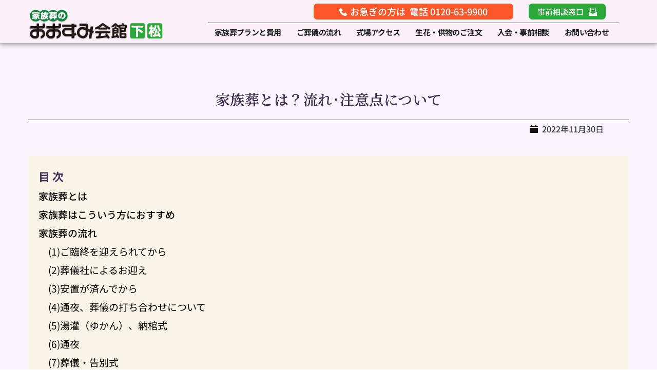

--- FILE ---
content_type: text/html; charset=UTF-8
request_url: https://sogi-kdm.com/funeral_column/family-funeral/
body_size: 82734
content:
<!DOCTYPE html>
<html lang="ja">
<head>
    <meta charset="UTF-8">
    <link rel="profile" href="http://gmpg.org/xfn/11">
    <link rel="pingback" href="https://sogi-kdm.com/kudamatsu/xmlrpc.php">
	<title>家族葬とは？流れ･注意点について｜家族葬のおおすみ会館下松【公式】</title><meta name='robots' content='index, follow, max-image-preview:large, max-snippet:-1, max-video-preview:-1' />

	<!-- This site is optimized with the Yoast SEO plugin v26.8 - https://yoast.com/product/yoast-seo-wordpress/ -->
	<meta name="description" content="家族葬はゆっくりと故人を偲べる時間が取れるため、近年は家族葬を行う方が増えています。今回のコラムでは家族葬の流れ、注意点などを紹介いたします。" />
	<link rel="canonical" href="https://sogi-kdm.com/funeral_column/family-funeral/" />
	<meta property="og:locale" content="ja_JP" />
	<meta property="og:type" content="article" />
	<meta property="og:title" content="家族葬とは？流れ･注意点について｜家族葬のおおすみ会館下松【公式】" />
	<meta property="og:description" content="家族葬はゆっくりと故人を偲べる時間が取れるため、近年は家族葬を行う方が増えています。今回のコラムでは家族葬の流れ、注意点などを紹介いたします。" />
	<meta property="og:url" content="https://sogi-kdm.com/funeral_column/family-funeral/" />
	<meta property="og:site_name" content="家族葬のおおすみ会館下松" />
	<meta property="article:modified_time" content="2025-12-20T08:02:51+00:00" />
	<meta property="og:image" content="https://sogi-kdm.com/kudamatsu/wp-content/uploads/2023/03/kazokuso2211.jpg" />
	<meta property="og:image:width" content="555" />
	<meta property="og:image:height" content="334" />
	<meta property="og:image:type" content="image/jpeg" />
	<meta name="twitter:card" content="summary_large_image" />
	<meta name="twitter:label1" content="推定読み取り時間" />
	<meta name="twitter:data1" content="30分" />
	<script type="application/ld+json" class="yoast-schema-graph">{"@context":"https://schema.org","@graph":[{"@type":"WebPage","@id":"https://sogi-kdm.com/funeral_column/family-funeral/","url":"https://sogi-kdm.com/funeral_column/family-funeral/","name":"家族葬とは？流れ･注意点について｜家族葬のおおすみ会館下松【公式】","isPartOf":{"@id":"https://sogi-kdm.com/#website"},"primaryImageOfPage":{"@id":"https://sogi-kdm.com/funeral_column/family-funeral/#primaryimage"},"image":{"@id":"https://sogi-kdm.com/funeral_column/family-funeral/#primaryimage"},"thumbnailUrl":"https://sogi-kdm.com/kudamatsu/wp-content/uploads/2023/03/kazokuso2211.jpg","datePublished":"2022-11-30T07:56:00+00:00","dateModified":"2025-12-20T08:02:51+00:00","description":"家族葬はゆっくりと故人を偲べる時間が取れるため、近年は家族葬を行う方が増えています。今回のコラムでは家族葬の流れ、注意点などを紹介いたします。","breadcrumb":{"@id":"https://sogi-kdm.com/funeral_column/family-funeral/#breadcrumb"},"inLanguage":"ja","potentialAction":[{"@type":"ReadAction","target":["https://sogi-kdm.com/funeral_column/family-funeral/"]}]},{"@type":"ImageObject","inLanguage":"ja","@id":"https://sogi-kdm.com/funeral_column/family-funeral/#primaryimage","url":"https://sogi-kdm.com/kudamatsu/wp-content/uploads/2023/03/kazokuso2211.jpg","contentUrl":"https://sogi-kdm.com/kudamatsu/wp-content/uploads/2023/03/kazokuso2211.jpg","width":555,"height":334},{"@type":"BreadcrumbList","@id":"https://sogi-kdm.com/funeral_column/family-funeral/#breadcrumb","itemListElement":[{"@type":"ListItem","position":1,"name":"ホーム","item":"https://sogi-kdm.com/"},{"@type":"ListItem","position":2,"name":"葬祭コラム","item":"https://sogi-kdm.com/funeral_column/"},{"@type":"ListItem","position":3,"name":"家族葬とは？流れ･注意点について"}]},{"@type":"WebSite","@id":"https://sogi-kdm.com/#website","url":"https://sogi-kdm.com/","name":"家族葬のおおすみ会館下松","description":"","potentialAction":[{"@type":"SearchAction","target":{"@type":"EntryPoint","urlTemplate":"https://sogi-kdm.com/?s={search_term_string}"},"query-input":{"@type":"PropertyValueSpecification","valueRequired":true,"valueName":"search_term_string"}}],"inLanguage":"ja"}]}</script>
	<!-- / Yoast SEO plugin. -->


<link rel='dns-prefetch' href='//fonts.bunny.net' />
<link rel="alternate" type="application/rss+xml" title="家族葬のおおすみ会館下松 &raquo; 家族葬とは？流れ･注意点について のコメントのフィード" href="https://sogi-kdm.com/funeral_column/family-funeral/feed/" />
<link rel="alternate" title="oEmbed (JSON)" type="application/json+oembed" href="https://sogi-kdm.com/wp-json/oembed/1.0/embed?url=https%3A%2F%2Fsogi-kdm.com%2Ffuneral_column%2Ffamily-funeral%2F" />
<link rel="alternate" title="oEmbed (XML)" type="text/xml+oembed" href="https://sogi-kdm.com/wp-json/oembed/1.0/embed?url=https%3A%2F%2Fsogi-kdm.com%2Ffuneral_column%2Ffamily-funeral%2F&#038;format=xml" />
<style id='wp-img-auto-sizes-contain-inline-css' type='text/css'>
img:is([sizes=auto i],[sizes^="auto," i]){contain-intrinsic-size:3000px 1500px}
/*# sourceURL=wp-img-auto-sizes-contain-inline-css */
</style>
<style id='wp-emoji-styles-inline-css' type='text/css'>

	img.wp-smiley, img.emoji {
		display: inline !important;
		border: none !important;
		box-shadow: none !important;
		height: 1em !important;
		width: 1em !important;
		margin: 0 0.07em !important;
		vertical-align: -0.1em !important;
		background: none !important;
		padding: 0 !important;
	}
/*# sourceURL=wp-emoji-styles-inline-css */
</style>
<style id='wp-block-library-inline-css' type='text/css'>
:root{--wp-block-synced-color:#7a00df;--wp-block-synced-color--rgb:122,0,223;--wp-bound-block-color:var(--wp-block-synced-color);--wp-editor-canvas-background:#ddd;--wp-admin-theme-color:#007cba;--wp-admin-theme-color--rgb:0,124,186;--wp-admin-theme-color-darker-10:#006ba1;--wp-admin-theme-color-darker-10--rgb:0,107,160.5;--wp-admin-theme-color-darker-20:#005a87;--wp-admin-theme-color-darker-20--rgb:0,90,135;--wp-admin-border-width-focus:2px}@media (min-resolution:192dpi){:root{--wp-admin-border-width-focus:1.5px}}.wp-element-button{cursor:pointer}:root .has-very-light-gray-background-color{background-color:#eee}:root .has-very-dark-gray-background-color{background-color:#313131}:root .has-very-light-gray-color{color:#eee}:root .has-very-dark-gray-color{color:#313131}:root .has-vivid-green-cyan-to-vivid-cyan-blue-gradient-background{background:linear-gradient(135deg,#00d084,#0693e3)}:root .has-purple-crush-gradient-background{background:linear-gradient(135deg,#34e2e4,#4721fb 50%,#ab1dfe)}:root .has-hazy-dawn-gradient-background{background:linear-gradient(135deg,#faaca8,#dad0ec)}:root .has-subdued-olive-gradient-background{background:linear-gradient(135deg,#fafae1,#67a671)}:root .has-atomic-cream-gradient-background{background:linear-gradient(135deg,#fdd79a,#004a59)}:root .has-nightshade-gradient-background{background:linear-gradient(135deg,#330968,#31cdcf)}:root .has-midnight-gradient-background{background:linear-gradient(135deg,#020381,#2874fc)}:root{--wp--preset--font-size--normal:16px;--wp--preset--font-size--huge:42px}.has-regular-font-size{font-size:1em}.has-larger-font-size{font-size:2.625em}.has-normal-font-size{font-size:var(--wp--preset--font-size--normal)}.has-huge-font-size{font-size:var(--wp--preset--font-size--huge)}.has-text-align-center{text-align:center}.has-text-align-left{text-align:left}.has-text-align-right{text-align:right}.has-fit-text{white-space:nowrap!important}#end-resizable-editor-section{display:none}.aligncenter{clear:both}.items-justified-left{justify-content:flex-start}.items-justified-center{justify-content:center}.items-justified-right{justify-content:flex-end}.items-justified-space-between{justify-content:space-between}.screen-reader-text{border:0;clip-path:inset(50%);height:1px;margin:-1px;overflow:hidden;padding:0;position:absolute;width:1px;word-wrap:normal!important}.screen-reader-text:focus{background-color:#ddd;clip-path:none;color:#444;display:block;font-size:1em;height:auto;left:5px;line-height:normal;padding:15px 23px 14px;text-decoration:none;top:5px;width:auto;z-index:100000}html :where(.has-border-color){border-style:solid}html :where([style*=border-top-color]){border-top-style:solid}html :where([style*=border-right-color]){border-right-style:solid}html :where([style*=border-bottom-color]){border-bottom-style:solid}html :where([style*=border-left-color]){border-left-style:solid}html :where([style*=border-width]){border-style:solid}html :where([style*=border-top-width]){border-top-style:solid}html :where([style*=border-right-width]){border-right-style:solid}html :where([style*=border-bottom-width]){border-bottom-style:solid}html :where([style*=border-left-width]){border-left-style:solid}html :where(img[class*=wp-image-]){height:auto;max-width:100%}:where(figure){margin:0 0 1em}html :where(.is-position-sticky){--wp-admin--admin-bar--position-offset:var(--wp-admin--admin-bar--height,0px)}@media screen and (max-width:600px){html :where(.is-position-sticky){--wp-admin--admin-bar--position-offset:0px}}

/*# sourceURL=wp-block-library-inline-css */
</style><style id='global-styles-inline-css' type='text/css'>
:root{--wp--preset--aspect-ratio--square: 1;--wp--preset--aspect-ratio--4-3: 4/3;--wp--preset--aspect-ratio--3-4: 3/4;--wp--preset--aspect-ratio--3-2: 3/2;--wp--preset--aspect-ratio--2-3: 2/3;--wp--preset--aspect-ratio--16-9: 16/9;--wp--preset--aspect-ratio--9-16: 9/16;--wp--preset--color--black: #000000;--wp--preset--color--cyan-bluish-gray: #abb8c3;--wp--preset--color--white: #ffffff;--wp--preset--color--pale-pink: #f78da7;--wp--preset--color--vivid-red: #cf2e2e;--wp--preset--color--luminous-vivid-orange: #ff6900;--wp--preset--color--luminous-vivid-amber: #fcb900;--wp--preset--color--light-green-cyan: #7bdcb5;--wp--preset--color--vivid-green-cyan: #00d084;--wp--preset--color--pale-cyan-blue: #8ed1fc;--wp--preset--color--vivid-cyan-blue: #0693e3;--wp--preset--color--vivid-purple: #9b51e0;--wp--preset--gradient--vivid-cyan-blue-to-vivid-purple: linear-gradient(135deg,rgb(6,147,227) 0%,rgb(155,81,224) 100%);--wp--preset--gradient--light-green-cyan-to-vivid-green-cyan: linear-gradient(135deg,rgb(122,220,180) 0%,rgb(0,208,130) 100%);--wp--preset--gradient--luminous-vivid-amber-to-luminous-vivid-orange: linear-gradient(135deg,rgb(252,185,0) 0%,rgb(255,105,0) 100%);--wp--preset--gradient--luminous-vivid-orange-to-vivid-red: linear-gradient(135deg,rgb(255,105,0) 0%,rgb(207,46,46) 100%);--wp--preset--gradient--very-light-gray-to-cyan-bluish-gray: linear-gradient(135deg,rgb(238,238,238) 0%,rgb(169,184,195) 100%);--wp--preset--gradient--cool-to-warm-spectrum: linear-gradient(135deg,rgb(74,234,220) 0%,rgb(151,120,209) 20%,rgb(207,42,186) 40%,rgb(238,44,130) 60%,rgb(251,105,98) 80%,rgb(254,248,76) 100%);--wp--preset--gradient--blush-light-purple: linear-gradient(135deg,rgb(255,206,236) 0%,rgb(152,150,240) 100%);--wp--preset--gradient--blush-bordeaux: linear-gradient(135deg,rgb(254,205,165) 0%,rgb(254,45,45) 50%,rgb(107,0,62) 100%);--wp--preset--gradient--luminous-dusk: linear-gradient(135deg,rgb(255,203,112) 0%,rgb(199,81,192) 50%,rgb(65,88,208) 100%);--wp--preset--gradient--pale-ocean: linear-gradient(135deg,rgb(255,245,203) 0%,rgb(182,227,212) 50%,rgb(51,167,181) 100%);--wp--preset--gradient--electric-grass: linear-gradient(135deg,rgb(202,248,128) 0%,rgb(113,206,126) 100%);--wp--preset--gradient--midnight: linear-gradient(135deg,rgb(2,3,129) 0%,rgb(40,116,252) 100%);--wp--preset--font-size--small: 13px;--wp--preset--font-size--medium: 20px;--wp--preset--font-size--large: 36px;--wp--preset--font-size--x-large: 42px;--wp--preset--spacing--20: 0.44rem;--wp--preset--spacing--30: 0.67rem;--wp--preset--spacing--40: 1rem;--wp--preset--spacing--50: 1.5rem;--wp--preset--spacing--60: 2.25rem;--wp--preset--spacing--70: 3.38rem;--wp--preset--spacing--80: 5.06rem;--wp--preset--shadow--natural: 6px 6px 9px rgba(0, 0, 0, 0.2);--wp--preset--shadow--deep: 12px 12px 50px rgba(0, 0, 0, 0.4);--wp--preset--shadow--sharp: 6px 6px 0px rgba(0, 0, 0, 0.2);--wp--preset--shadow--outlined: 6px 6px 0px -3px rgb(255, 255, 255), 6px 6px rgb(0, 0, 0);--wp--preset--shadow--crisp: 6px 6px 0px rgb(0, 0, 0);}:where(.is-layout-flex){gap: 0.5em;}:where(.is-layout-grid){gap: 0.5em;}body .is-layout-flex{display: flex;}.is-layout-flex{flex-wrap: wrap;align-items: center;}.is-layout-flex > :is(*, div){margin: 0;}body .is-layout-grid{display: grid;}.is-layout-grid > :is(*, div){margin: 0;}:where(.wp-block-columns.is-layout-flex){gap: 2em;}:where(.wp-block-columns.is-layout-grid){gap: 2em;}:where(.wp-block-post-template.is-layout-flex){gap: 1.25em;}:where(.wp-block-post-template.is-layout-grid){gap: 1.25em;}.has-black-color{color: var(--wp--preset--color--black) !important;}.has-cyan-bluish-gray-color{color: var(--wp--preset--color--cyan-bluish-gray) !important;}.has-white-color{color: var(--wp--preset--color--white) !important;}.has-pale-pink-color{color: var(--wp--preset--color--pale-pink) !important;}.has-vivid-red-color{color: var(--wp--preset--color--vivid-red) !important;}.has-luminous-vivid-orange-color{color: var(--wp--preset--color--luminous-vivid-orange) !important;}.has-luminous-vivid-amber-color{color: var(--wp--preset--color--luminous-vivid-amber) !important;}.has-light-green-cyan-color{color: var(--wp--preset--color--light-green-cyan) !important;}.has-vivid-green-cyan-color{color: var(--wp--preset--color--vivid-green-cyan) !important;}.has-pale-cyan-blue-color{color: var(--wp--preset--color--pale-cyan-blue) !important;}.has-vivid-cyan-blue-color{color: var(--wp--preset--color--vivid-cyan-blue) !important;}.has-vivid-purple-color{color: var(--wp--preset--color--vivid-purple) !important;}.has-black-background-color{background-color: var(--wp--preset--color--black) !important;}.has-cyan-bluish-gray-background-color{background-color: var(--wp--preset--color--cyan-bluish-gray) !important;}.has-white-background-color{background-color: var(--wp--preset--color--white) !important;}.has-pale-pink-background-color{background-color: var(--wp--preset--color--pale-pink) !important;}.has-vivid-red-background-color{background-color: var(--wp--preset--color--vivid-red) !important;}.has-luminous-vivid-orange-background-color{background-color: var(--wp--preset--color--luminous-vivid-orange) !important;}.has-luminous-vivid-amber-background-color{background-color: var(--wp--preset--color--luminous-vivid-amber) !important;}.has-light-green-cyan-background-color{background-color: var(--wp--preset--color--light-green-cyan) !important;}.has-vivid-green-cyan-background-color{background-color: var(--wp--preset--color--vivid-green-cyan) !important;}.has-pale-cyan-blue-background-color{background-color: var(--wp--preset--color--pale-cyan-blue) !important;}.has-vivid-cyan-blue-background-color{background-color: var(--wp--preset--color--vivid-cyan-blue) !important;}.has-vivid-purple-background-color{background-color: var(--wp--preset--color--vivid-purple) !important;}.has-black-border-color{border-color: var(--wp--preset--color--black) !important;}.has-cyan-bluish-gray-border-color{border-color: var(--wp--preset--color--cyan-bluish-gray) !important;}.has-white-border-color{border-color: var(--wp--preset--color--white) !important;}.has-pale-pink-border-color{border-color: var(--wp--preset--color--pale-pink) !important;}.has-vivid-red-border-color{border-color: var(--wp--preset--color--vivid-red) !important;}.has-luminous-vivid-orange-border-color{border-color: var(--wp--preset--color--luminous-vivid-orange) !important;}.has-luminous-vivid-amber-border-color{border-color: var(--wp--preset--color--luminous-vivid-amber) !important;}.has-light-green-cyan-border-color{border-color: var(--wp--preset--color--light-green-cyan) !important;}.has-vivid-green-cyan-border-color{border-color: var(--wp--preset--color--vivid-green-cyan) !important;}.has-pale-cyan-blue-border-color{border-color: var(--wp--preset--color--pale-cyan-blue) !important;}.has-vivid-cyan-blue-border-color{border-color: var(--wp--preset--color--vivid-cyan-blue) !important;}.has-vivid-purple-border-color{border-color: var(--wp--preset--color--vivid-purple) !important;}.has-vivid-cyan-blue-to-vivid-purple-gradient-background{background: var(--wp--preset--gradient--vivid-cyan-blue-to-vivid-purple) !important;}.has-light-green-cyan-to-vivid-green-cyan-gradient-background{background: var(--wp--preset--gradient--light-green-cyan-to-vivid-green-cyan) !important;}.has-luminous-vivid-amber-to-luminous-vivid-orange-gradient-background{background: var(--wp--preset--gradient--luminous-vivid-amber-to-luminous-vivid-orange) !important;}.has-luminous-vivid-orange-to-vivid-red-gradient-background{background: var(--wp--preset--gradient--luminous-vivid-orange-to-vivid-red) !important;}.has-very-light-gray-to-cyan-bluish-gray-gradient-background{background: var(--wp--preset--gradient--very-light-gray-to-cyan-bluish-gray) !important;}.has-cool-to-warm-spectrum-gradient-background{background: var(--wp--preset--gradient--cool-to-warm-spectrum) !important;}.has-blush-light-purple-gradient-background{background: var(--wp--preset--gradient--blush-light-purple) !important;}.has-blush-bordeaux-gradient-background{background: var(--wp--preset--gradient--blush-bordeaux) !important;}.has-luminous-dusk-gradient-background{background: var(--wp--preset--gradient--luminous-dusk) !important;}.has-pale-ocean-gradient-background{background: var(--wp--preset--gradient--pale-ocean) !important;}.has-electric-grass-gradient-background{background: var(--wp--preset--gradient--electric-grass) !important;}.has-midnight-gradient-background{background: var(--wp--preset--gradient--midnight) !important;}.has-small-font-size{font-size: var(--wp--preset--font-size--small) !important;}.has-medium-font-size{font-size: var(--wp--preset--font-size--medium) !important;}.has-large-font-size{font-size: var(--wp--preset--font-size--large) !important;}.has-x-large-font-size{font-size: var(--wp--preset--font-size--x-large) !important;}
/*# sourceURL=global-styles-inline-css */
</style>

<style id='classic-theme-styles-inline-css' type='text/css'>
/*! This file is auto-generated */
.wp-block-button__link{color:#fff;background-color:#32373c;border-radius:9999px;box-shadow:none;text-decoration:none;padding:calc(.667em + 2px) calc(1.333em + 2px);font-size:1.125em}.wp-block-file__button{background:#32373c;color:#fff;text-decoration:none}
/*# sourceURL=/wp-includes/css/classic-themes.min.css */
</style>
<link rel='stylesheet' id='brizy-asset-google-10-css'  class="brz-link brz-link-google" type="text/css" href='https://fonts.bunny.net/css?family=Overpass%3A100%2C100italic%2C200%2C200italic%2C300%2C300italic%2Cregular%2Citalic%2C600%2C600italic%2C700%2C700italic%2C800%2C800italic%2C900%2C900italic%7CPalanquin%3A100%2C200%2C300%2Cregular%2C500%2C600%2C700%7CNoto+Sans+JP%3A100%2C300%2Cregular%2C500%2C700%2C900%7CLato%3A100%2C100italic%2C300%2C300italic%2Cregular%2Citalic%2C700%2C700italic%2C900%2C900italic%7CShippori+Mincho%3Aregular%2C500%2C600%2C700%2C800%7CNoto+Serif+JP%3A200%2C300%2Cregular%2C500%2C600%2C700%2C900&#038;subset=arabic%2Cbengali%2Ccyrillic%2Ccyrillic-ext%2Cdevanagari%2Cgreek%2Cgreek-ext%2Cgujarati%2Chebrew%2Ckhmer%2Ckorean%2Clatin-ext%2Ctamil%2Ctelugu%2Cthai%2Cvietnamese&#038;display=swap&#038;ver=350-wp' type='text/css' media='all' />
<link rel='stylesheet' id='brizy-asset-critical-15-css'  class="brz-link brz-link-preview-critical" href='https://sogi-kdm.com/kudamatsu/wp-content/plugins/brizy-pro/public/editor-build/prod/css/preview-priority.pro.min.css?ver=223-wp' type='text/css' media='all' />
<link rel='stylesheet' id='brizy-asset-group-1_2-21-css'  class="brz-link brz-link-preview-lib-pro" data-brz-group="group-1_2" href='https://sogi-kdm.com/kudamatsu/wp-content/plugins/brizy-pro/public/editor-build/prod/css/group-1_2-pro.min.css?ver=223-wp' type='text/css' media='all' />
<link rel='stylesheet' id='brizy-asset-main-30-css'  class="brz-link brz-link-preview-pro" media="print" onload="this.media='all'" href='https://sogi-kdm.com/kudamatsu/wp-content/plugins/brizy-pro/public/editor-build/prod/css/preview.pro.min.css?ver=223-wp' type='text/css' media='all' />
<style id='inline-handle-e836d813fd184325132fca8edcdfb40e-inline-css' type='text/css'>


.brz .brz-cp-color1, .brz .brz-bcp-color1{color: rgb(var(--brz-global-color1));} .brz .brz-bgp-color1{background-color: rgb(var(--brz-global-color1));}.brz .brz-cp-color2, .brz .brz-bcp-color2{color: rgb(var(--brz-global-color2));} .brz .brz-bgp-color2{background-color: rgb(var(--brz-global-color2));}.brz .brz-cp-color3, .brz .brz-bcp-color3{color: rgb(var(--brz-global-color3));} .brz .brz-bgp-color3{background-color: rgb(var(--brz-global-color3));}.brz .brz-cp-color4, .brz .brz-bcp-color4{color: rgb(var(--brz-global-color4));} .brz .brz-bgp-color4{background-color: rgb(var(--brz-global-color4));}.brz .brz-cp-color5, .brz .brz-bcp-color5{color: rgb(var(--brz-global-color5));} .brz .brz-bgp-color5{background-color: rgb(var(--brz-global-color5));}.brz .brz-cp-color6, .brz .brz-bcp-color6{color: rgb(var(--brz-global-color6));} .brz .brz-bgp-color6{background-color: rgb(var(--brz-global-color6));}.brz .brz-cp-color7, .brz .brz-bcp-color7{color: rgb(var(--brz-global-color7));} .brz .brz-bgp-color7{background-color: rgb(var(--brz-global-color7));}.brz .brz-cp-color8, .brz .brz-bcp-color8{color: rgb(var(--brz-global-color8));} .brz .brz-bgp-color8{background-color: rgb(var(--brz-global-color8));}:root{--brz-global-color1:161, 112, 217;--brz-global-color2:28, 28, 28;--brz-global-color3:42, 167, 56;--brz-global-color4:250, 244, 255;--brz-global-color5:245, 212, 209;--brz-global-color6:255, 86, 41;--brz-global-color7:102, 102, 102;--brz-global-color8:255, 255, 255;}:root{--brz-paragraphfontfamily:'Overpass', sans-serif;--brz-paragraphfontsize:16px;--brz-paragraphfontsizesuffix:px;--brz-paragraphfontweight:400;--brz-paragraphletterspacing:0px;--brz-paragraphlineheight:1.9;--brz-paragraphfontvariation:"wght" 400, "wdth" 100, "SOFT" 0;--brz-paragraphtabletfontsize:15px;--brz-paragraphtabletfontweight:400;--brz-paragraphtabletletterspacing:0px;--brz-paragraphtabletlineheight:1.6;--brz-paragraphtabletfontvariation:"wght" 400, "wdth" 100, "SOFT" 0;--brz-paragraphmobilefontsize:15px;--brz-paragraphmobilefontweight:400;--brz-paragraphmobileletterspacing:0px;--brz-paragraphmobilelineheight:1.6;--brz-paragraphmobilefontvariation:"wght" 400, "wdth" 100, "SOFT" 0;--brz-paragraphstoryfontsize:3.68%;--brz-paragraphbold:400;--brz-paragraphitalic:inherit;--brz-paragraphtextdecoration:inherit;--brz-paragraphtexttransform:inherit;--brz-paragraphtabletbold:400;--brz-paragraphtabletitalic:inherit;--brz-paragraphtablettextdecoration:inherit;--brz-paragraphtablettexttransform:inherit;--brz-paragraphmobilebold:400;--brz-paragraphmobileitalic:inherit;--brz-paragraphmobiletextdecoration:inherit;--brz-paragraphmobiletexttransform:inherit;--brz-subtitlefontfamily:'Overpass', sans-serif;--brz-subtitlefontsize:17px;--brz-subtitlefontsizesuffix:px;--brz-subtitlefontweight:400;--brz-subtitleletterspacing:0px;--brz-subtitlelineheight:1.8;--brz-subtitlefontvariation:"wght" 400, "wdth" 100, "SOFT" 0;--brz-subtitletabletfontsize:17px;--brz-subtitletabletfontweight:400;--brz-subtitletabletletterspacing:0px;--brz-subtitletabletlineheight:1.5;--brz-subtitletabletfontvariation:"wght" 400, "wdth" 100, "SOFT" 0;--brz-subtitlemobilefontsize:16px;--brz-subtitlemobilefontweight:400;--brz-subtitlemobileletterspacing:0px;--brz-subtitlemobilelineheight:1.5;--brz-subtitlemobilefontvariation:"wght" 400, "wdth" 100, "SOFT" 0;--brz-subtitlestoryfontsize:3.91%;--brz-subtitlebold:400;--brz-subtitleitalic:inherit;--brz-subtitletextdecoration:inherit;--brz-subtitletexttransform:inherit;--brz-subtitletabletbold:400;--brz-subtitletabletitalic:inherit;--brz-subtitletablettextdecoration:inherit;--brz-subtitletablettexttransform:inherit;--brz-subtitlemobilebold:400;--brz-subtitlemobileitalic:inherit;--brz-subtitlemobiletextdecoration:inherit;--brz-subtitlemobiletexttransform:inherit;--brz-abovetitlefontfamily:'Overpass', sans-serif;--brz-abovetitlefontsize:13px;--brz-abovetitlefontsizesuffix:px;--brz-abovetitlefontweight:700;--brz-abovetitleletterspacing:1.1px;--brz-abovetitlelineheight:1.5;--brz-abovetitlefontvariation:"wght" 400, "wdth" 100, "SOFT" 0;--brz-abovetitletabletfontsize:13px;--brz-abovetitletabletfontweight:700;--brz-abovetitletabletletterspacing:1px;--brz-abovetitletabletlineheight:1.5;--brz-abovetitletabletfontvariation:"wght" 400, "wdth" 100, "SOFT" 0;--brz-abovetitlemobilefontsize:13px;--brz-abovetitlemobilefontweight:700;--brz-abovetitlemobileletterspacing:1px;--brz-abovetitlemobilelineheight:1.5;--brz-abovetitlemobilefontvariation:"wght" 400, "wdth" 100, "SOFT" 0;--brz-abovetitlestoryfontsize:2.99%;--brz-abovetitlebold:700;--brz-abovetitleitalic:inherit;--brz-abovetitletextdecoration:inherit;--brz-abovetitletexttransform:inherit;--brz-abovetitletabletbold:700;--brz-abovetitletabletitalic:inherit;--brz-abovetitletablettextdecoration:inherit;--brz-abovetitletablettexttransform:inherit;--brz-abovetitlemobilebold:700;--brz-abovetitlemobileitalic:inherit;--brz-abovetitlemobiletextdecoration:inherit;--brz-abovetitlemobiletexttransform:inherit;--brz-heading1fontfamily:'Overpass', sans-serif;--brz-heading1fontsize:46px;--brz-heading1fontsizesuffix:px;--brz-heading1fontweight:700;--brz-heading1letterspacing:-1.5px;--brz-heading1lineheight:1.3;--brz-heading1fontvariation:"wght" 400, "wdth" 100, "SOFT" 0;--brz-heading1tabletfontsize:38px;--brz-heading1tabletfontweight:700;--brz-heading1tabletletterspacing:-1px;--brz-heading1tabletlineheight:1.2;--brz-heading1tabletfontvariation:"wght" 400, "wdth" 100, "SOFT" 0;--brz-heading1mobilefontsize:36px;--brz-heading1mobilefontweight:700;--brz-heading1mobileletterspacing:-1px;--brz-heading1mobilelineheight:1.3;--brz-heading1mobilefontvariation:"wght" 400, "wdth" 100, "SOFT" 0;--brz-heading1storyfontsize:10.58%;--brz-heading1bold:700;--brz-heading1italic:inherit;--brz-heading1textdecoration:inherit;--brz-heading1texttransform:inherit;--brz-heading1tabletbold:700;--brz-heading1tabletitalic:inherit;--brz-heading1tablettextdecoration:inherit;--brz-heading1tablettexttransform:inherit;--brz-heading1mobilebold:700;--brz-heading1mobileitalic:inherit;--brz-heading1mobiletextdecoration:inherit;--brz-heading1mobiletexttransform:inherit;--brz-heading2fontfamily:'Overpass', sans-serif;--brz-heading2fontsize:36px;--brz-heading2fontsizesuffix:px;--brz-heading2fontweight:700;--brz-heading2letterspacing:-1.5px;--brz-heading2lineheight:1.3;--brz-heading2fontvariation:"wght" 400, "wdth" 100, "SOFT" 0;--brz-heading2tabletfontsize:30px;--brz-heading2tabletfontweight:700;--brz-heading2tabletletterspacing:-1px;--brz-heading2tabletlineheight:1.2;--brz-heading2tabletfontvariation:"wght" 400, "wdth" 100, "SOFT" 0;--brz-heading2mobilefontsize:28px;--brz-heading2mobilefontweight:700;--brz-heading2mobileletterspacing:-1px;--brz-heading2mobilelineheight:1.3;--brz-heading2mobilefontvariation:"wght" 400, "wdth" 100, "SOFT" 0;--brz-heading2storyfontsize:8.280000000000001%;--brz-heading2bold:700;--brz-heading2italic:inherit;--brz-heading2textdecoration:inherit;--brz-heading2texttransform:inherit;--brz-heading2tabletbold:700;--brz-heading2tabletitalic:inherit;--brz-heading2tablettextdecoration:inherit;--brz-heading2tablettexttransform:inherit;--brz-heading2mobilebold:700;--brz-heading2mobileitalic:inherit;--brz-heading2mobiletextdecoration:inherit;--brz-heading2mobiletexttransform:inherit;--brz-heading3fontfamily:'Overpass', sans-serif;--brz-heading3fontsize:28px;--brz-heading3fontsizesuffix:px;--brz-heading3fontweight:700;--brz-heading3letterspacing:-1.5px;--brz-heading3lineheight:1.4;--brz-heading3fontvariation:"wght" 400, "wdth" 100, "SOFT" 0;--brz-heading3tabletfontsize:27px;--brz-heading3tabletfontweight:700;--brz-heading3tabletletterspacing:-1px;--brz-heading3tabletlineheight:1.3;--brz-heading3tabletfontvariation:"wght" 400, "wdth" 100, "SOFT" 0;--brz-heading3mobilefontsize:22px;--brz-heading3mobilefontweight:700;--brz-heading3mobileletterspacing:-0.5px;--brz-heading3mobilelineheight:1.3;--brz-heading3mobilefontvariation:"wght" 400, "wdth" 100, "SOFT" 0;--brz-heading3storyfontsize:6.44%;--brz-heading3bold:700;--brz-heading3italic:inherit;--brz-heading3textdecoration:inherit;--brz-heading3texttransform:inherit;--brz-heading3tabletbold:700;--brz-heading3tabletitalic:inherit;--brz-heading3tablettextdecoration:inherit;--brz-heading3tablettexttransform:inherit;--brz-heading3mobilebold:700;--brz-heading3mobileitalic:inherit;--brz-heading3mobiletextdecoration:inherit;--brz-heading3mobiletexttransform:inherit;--brz-heading4fontfamily:'Overpass', sans-serif;--brz-heading4fontsize:22px;--brz-heading4fontsizesuffix:px;--brz-heading4fontweight:700;--brz-heading4letterspacing:-0.5px;--brz-heading4lineheight:1.5;--brz-heading4fontvariation:"wght" 400, "wdth" 100, "SOFT" 0;--brz-heading4tabletfontsize:22px;--brz-heading4tabletfontweight:700;--brz-heading4tabletletterspacing:-0.5px;--brz-heading4tabletlineheight:1.4;--brz-heading4tabletfontvariation:"wght" 400, "wdth" 100, "SOFT" 0;--brz-heading4mobilefontsize:20px;--brz-heading4mobilefontweight:700;--brz-heading4mobileletterspacing:0px;--brz-heading4mobilelineheight:1.4;--brz-heading4mobilefontvariation:"wght" 400, "wdth" 100, "SOFT" 0;--brz-heading4storyfontsize:5.0600000000000005%;--brz-heading4bold:700;--brz-heading4italic:inherit;--brz-heading4textdecoration:inherit;--brz-heading4texttransform:inherit;--brz-heading4tabletbold:700;--brz-heading4tabletitalic:inherit;--brz-heading4tablettextdecoration:inherit;--brz-heading4tablettexttransform:inherit;--brz-heading4mobilebold:700;--brz-heading4mobileitalic:inherit;--brz-heading4mobiletextdecoration:inherit;--brz-heading4mobiletexttransform:inherit;--brz-heading5fontfamily:'Overpass', sans-serif;--brz-heading5fontsize:20px;--brz-heading5fontsizesuffix:px;--brz-heading5fontweight:700;--brz-heading5letterspacing:0px;--brz-heading5lineheight:1.6;--brz-heading5fontvariation:"wght" 400, "wdth" 100, "SOFT" 0;--brz-heading5tabletfontsize:17px;--brz-heading5tabletfontweight:700;--brz-heading5tabletletterspacing:0px;--brz-heading5tabletlineheight:1.7;--brz-heading5tabletfontvariation:"wght" 400, "wdth" 100, "SOFT" 0;--brz-heading5mobilefontsize:17px;--brz-heading5mobilefontweight:700;--brz-heading5mobileletterspacing:0px;--brz-heading5mobilelineheight:1.8;--brz-heading5mobilefontvariation:"wght" 400, "wdth" 100, "SOFT" 0;--brz-heading5storyfontsize:4.6000000000000005%;--brz-heading5bold:700;--brz-heading5italic:inherit;--brz-heading5textdecoration:inherit;--brz-heading5texttransform:inherit;--brz-heading5tabletbold:700;--brz-heading5tabletitalic:inherit;--brz-heading5tablettextdecoration:inherit;--brz-heading5tablettexttransform:inherit;--brz-heading5mobilebold:700;--brz-heading5mobileitalic:inherit;--brz-heading5mobiletextdecoration:inherit;--brz-heading5mobiletexttransform:inherit;--brz-heading6fontfamily:'Overpass', sans-serif;--brz-heading6fontsize:16px;--brz-heading6fontsizesuffix:px;--brz-heading6fontweight:700;--brz-heading6letterspacing:0px;--brz-heading6lineheight:1.5;--brz-heading6fontvariation:"wght" 400, "wdth" 100, "SOFT" 0;--brz-heading6tabletfontsize:16px;--brz-heading6tabletfontweight:700;--brz-heading6tabletletterspacing:0px;--brz-heading6tabletlineheight:1.5;--brz-heading6tabletfontvariation:"wght" 400, "wdth" 100, "SOFT" 0;--brz-heading6mobilefontsize:16px;--brz-heading6mobilefontweight:700;--brz-heading6mobileletterspacing:0px;--brz-heading6mobilelineheight:1.5;--brz-heading6mobilefontvariation:"wght" 400, "wdth" 100, "SOFT" 0;--brz-heading6storyfontsize:3.68%;--brz-heading6bold:700;--brz-heading6italic:inherit;--brz-heading6textdecoration:inherit;--brz-heading6texttransform:inherit;--brz-heading6tabletbold:700;--brz-heading6tabletitalic:inherit;--brz-heading6tablettextdecoration:inherit;--brz-heading6tablettexttransform:inherit;--brz-heading6mobilebold:700;--brz-heading6mobileitalic:inherit;--brz-heading6mobiletextdecoration:inherit;--brz-heading6mobiletexttransform:inherit;--brz-buttonfontfamily:'Overpass', sans-serif;--brz-buttonfontsize:15px;--brz-buttonfontsizesuffix:px;--brz-buttonfontweight:700;--brz-buttonletterspacing:0px;--brz-buttonlineheight:1.6;--brz-buttonfontvariation:"wght" 400, "wdth" 100, "SOFT" 0;--brz-buttontabletfontsize:17px;--brz-buttontabletfontweight:700;--brz-buttontabletletterspacing:0px;--brz-buttontabletlineheight:1.6;--brz-buttontabletfontvariation:"wght" 400, "wdth" 100, "SOFT" 0;--brz-buttonmobilefontsize:15px;--brz-buttonmobilefontweight:700;--brz-buttonmobileletterspacing:0px;--brz-buttonmobilelineheight:1.6;--brz-buttonmobilefontvariation:"wght" 400, "wdth" 100, "SOFT" 0;--brz-buttonstoryfontsize:3.45%;--brz-buttonbold:700;--brz-buttonitalic:inherit;--brz-buttontextdecoration:inherit;--brz-buttontexttransform:inherit;--brz-buttontabletbold:700;--brz-buttontabletitalic:inherit;--brz-buttontablettextdecoration:inherit;--brz-buttontablettexttransform:inherit;--brz-buttonmobilebold:700;--brz-buttonmobileitalic:inherit;--brz-buttonmobiletextdecoration:inherit;--brz-buttonmobiletexttransform:inherit;--brz-ykijlvcmcbfebyyvuqzyyqlhhbpzsqtbxavlfontfamily:'Overpass', sans-serif;--brz-ykijlvcmcbfebyyvuqzyyqlhhbpzsqtbxavlfontsize:16px;--brz-ykijlvcmcbfebyyvuqzyyqlhhbpzsqtbxavlfontsizesuffix:px;--brz-ykijlvcmcbfebyyvuqzyyqlhhbpzsqtbxavlfontweight:400;--brz-ykijlvcmcbfebyyvuqzyyqlhhbpzsqtbxavlletterspacing:0px;--brz-ykijlvcmcbfebyyvuqzyyqlhhbpzsqtbxavllineheight:1.9;--brz-ykijlvcmcbfebyyvuqzyyqlhhbpzsqtbxavlfontvariation:"wght" 400, "wdth" 100, "SOFT" 0;--brz-ykijlvcmcbfebyyvuqzyyqlhhbpzsqtbxavltabletfontsize:15px;--brz-ykijlvcmcbfebyyvuqzyyqlhhbpzsqtbxavltabletfontweight:400;--brz-ykijlvcmcbfebyyvuqzyyqlhhbpzsqtbxavltabletletterspacing:0px;--brz-ykijlvcmcbfebyyvuqzyyqlhhbpzsqtbxavltabletlineheight:1.6;--brz-ykijlvcmcbfebyyvuqzyyqlhhbpzsqtbxavltabletfontvariation:"wght" 400, "wdth" 100, "SOFT" 0;--brz-ykijlvcmcbfebyyvuqzyyqlhhbpzsqtbxavlmobilefontsize:15px;--brz-ykijlvcmcbfebyyvuqzyyqlhhbpzsqtbxavlmobilefontweight:400;--brz-ykijlvcmcbfebyyvuqzyyqlhhbpzsqtbxavlmobileletterspacing:0px;--brz-ykijlvcmcbfebyyvuqzyyqlhhbpzsqtbxavlmobilelineheight:1.6;--brz-ykijlvcmcbfebyyvuqzyyqlhhbpzsqtbxavlmobilefontvariation:"wght" 400, "wdth" 100, "SOFT" 0;--brz-ykijlvcmcbfebyyvuqzyyqlhhbpzsqtbxavlstoryfontsize:3.68%;--brz-ykijlvcmcbfebyyvuqzyyqlhhbpzsqtbxavlbold:400;--brz-ykijlvcmcbfebyyvuqzyyqlhhbpzsqtbxavlitalic:inherit;--brz-ykijlvcmcbfebyyvuqzyyqlhhbpzsqtbxavltextdecoration:inherit;--brz-ykijlvcmcbfebyyvuqzyyqlhhbpzsqtbxavltexttransform:inherit;--brz-ykijlvcmcbfebyyvuqzyyqlhhbpzsqtbxavltabletbold:400;--brz-ykijlvcmcbfebyyvuqzyyqlhhbpzsqtbxavltabletitalic:inherit;--brz-ykijlvcmcbfebyyvuqzyyqlhhbpzsqtbxavltablettextdecoration:inherit;--brz-ykijlvcmcbfebyyvuqzyyqlhhbpzsqtbxavltablettexttransform:inherit;--brz-ykijlvcmcbfebyyvuqzyyqlhhbpzsqtbxavlmobilebold:400;--brz-ykijlvcmcbfebyyvuqzyyqlhhbpzsqtbxavlmobileitalic:inherit;--brz-ykijlvcmcbfebyyvuqzyyqlhhbpzsqtbxavlmobiletextdecoration:inherit;--brz-ykijlvcmcbfebyyvuqzyyqlhhbpzsqtbxavlmobiletexttransform:inherit;--brz-bzkxtztefgdwgmtzqvirzzyvipajjckwvonhfontfamily:'Overpass', sans-serif;--brz-bzkxtztefgdwgmtzqvirzzyvipajjckwvonhfontsize:16px;--brz-bzkxtztefgdwgmtzqvirzzyvipajjckwvonhfontsizesuffix:px;--brz-bzkxtztefgdwgmtzqvirzzyvipajjckwvonhfontweight:400;--brz-bzkxtztefgdwgmtzqvirzzyvipajjckwvonhletterspacing:0px;--brz-bzkxtztefgdwgmtzqvirzzyvipajjckwvonhlineheight:1.9;--brz-bzkxtztefgdwgmtzqvirzzyvipajjckwvonhfontvariation:"wght" 400, "wdth" 100, "SOFT" 0;--brz-bzkxtztefgdwgmtzqvirzzyvipajjckwvonhtabletfontsize:15px;--brz-bzkxtztefgdwgmtzqvirzzyvipajjckwvonhtabletfontweight:400;--brz-bzkxtztefgdwgmtzqvirzzyvipajjckwvonhtabletletterspacing:0px;--brz-bzkxtztefgdwgmtzqvirzzyvipajjckwvonhtabletlineheight:1.6;--brz-bzkxtztefgdwgmtzqvirzzyvipajjckwvonhtabletfontvariation:"wght" 400, "wdth" 100, "SOFT" 0;--brz-bzkxtztefgdwgmtzqvirzzyvipajjckwvonhmobilefontsize:15px;--brz-bzkxtztefgdwgmtzqvirzzyvipajjckwvonhmobilefontweight:400;--brz-bzkxtztefgdwgmtzqvirzzyvipajjckwvonhmobileletterspacing:0px;--brz-bzkxtztefgdwgmtzqvirzzyvipajjckwvonhmobilelineheight:1.6;--brz-bzkxtztefgdwgmtzqvirzzyvipajjckwvonhmobilefontvariation:"wght" 400, "wdth" 100, "SOFT" 0;--brz-bzkxtztefgdwgmtzqvirzzyvipajjckwvonhstoryfontsize:3.68%;--brz-bzkxtztefgdwgmtzqvirzzyvipajjckwvonhbold:400;--brz-bzkxtztefgdwgmtzqvirzzyvipajjckwvonhitalic:inherit;--brz-bzkxtztefgdwgmtzqvirzzyvipajjckwvonhtextdecoration:inherit;--brz-bzkxtztefgdwgmtzqvirzzyvipajjckwvonhtexttransform:inherit;--brz-bzkxtztefgdwgmtzqvirzzyvipajjckwvonhtabletbold:400;--brz-bzkxtztefgdwgmtzqvirzzyvipajjckwvonhtabletitalic:inherit;--brz-bzkxtztefgdwgmtzqvirzzyvipajjckwvonhtablettextdecoration:inherit;--brz-bzkxtztefgdwgmtzqvirzzyvipajjckwvonhtablettexttransform:inherit;--brz-bzkxtztefgdwgmtzqvirzzyvipajjckwvonhmobilebold:400;--brz-bzkxtztefgdwgmtzqvirzzyvipajjckwvonhmobileitalic:inherit;--brz-bzkxtztefgdwgmtzqvirzzyvipajjckwvonhmobiletextdecoration:inherit;--brz-bzkxtztefgdwgmtzqvirzzyvipajjckwvonhmobiletexttransform:inherit;--brz-ekwmznyarbqewpurdgmfmpptcpmmrtheudpffontfamily:'Overpass', sans-serif;--brz-ekwmznyarbqewpurdgmfmpptcpmmrtheudpffontsize:16px;--brz-ekwmznyarbqewpurdgmfmpptcpmmrtheudpffontsizesuffix:px;--brz-ekwmznyarbqewpurdgmfmpptcpmmrtheudpffontweight:400;--brz-ekwmznyarbqewpurdgmfmpptcpmmrtheudpfletterspacing:0px;--brz-ekwmznyarbqewpurdgmfmpptcpmmrtheudpflineheight:1.9;--brz-ekwmznyarbqewpurdgmfmpptcpmmrtheudpffontvariation:"wght" 400, "wdth" 100, "SOFT" 0;--brz-ekwmznyarbqewpurdgmfmpptcpmmrtheudpftabletfontsize:15px;--brz-ekwmznyarbqewpurdgmfmpptcpmmrtheudpftabletfontweight:400;--brz-ekwmznyarbqewpurdgmfmpptcpmmrtheudpftabletletterspacing:0px;--brz-ekwmznyarbqewpurdgmfmpptcpmmrtheudpftabletlineheight:1.6;--brz-ekwmznyarbqewpurdgmfmpptcpmmrtheudpftabletfontvariation:"wght" 400, "wdth" 100, "SOFT" 0;--brz-ekwmznyarbqewpurdgmfmpptcpmmrtheudpfmobilefontsize:15px;--brz-ekwmznyarbqewpurdgmfmpptcpmmrtheudpfmobilefontweight:400;--brz-ekwmznyarbqewpurdgmfmpptcpmmrtheudpfmobileletterspacing:0px;--brz-ekwmznyarbqewpurdgmfmpptcpmmrtheudpfmobilelineheight:1.6;--brz-ekwmznyarbqewpurdgmfmpptcpmmrtheudpfmobilefontvariation:"wght" 400, "wdth" 100, "SOFT" 0;--brz-ekwmznyarbqewpurdgmfmpptcpmmrtheudpfstoryfontsize:3.68%;--brz-ekwmznyarbqewpurdgmfmpptcpmmrtheudpfbold:400;--brz-ekwmznyarbqewpurdgmfmpptcpmmrtheudpfitalic:inherit;--brz-ekwmznyarbqewpurdgmfmpptcpmmrtheudpftextdecoration:inherit;--brz-ekwmznyarbqewpurdgmfmpptcpmmrtheudpftexttransform:inherit;--brz-ekwmznyarbqewpurdgmfmpptcpmmrtheudpftabletbold:400;--brz-ekwmznyarbqewpurdgmfmpptcpmmrtheudpftabletitalic:inherit;--brz-ekwmznyarbqewpurdgmfmpptcpmmrtheudpftablettextdecoration:inherit;--brz-ekwmznyarbqewpurdgmfmpptcpmmrtheudpftablettexttransform:inherit;--brz-ekwmznyarbqewpurdgmfmpptcpmmrtheudpfmobilebold:400;--brz-ekwmznyarbqewpurdgmfmpptcpmmrtheudpfmobileitalic:inherit;--brz-ekwmznyarbqewpurdgmfmpptcpmmrtheudpfmobiletextdecoration:inherit;--brz-ekwmznyarbqewpurdgmfmpptcpmmrtheudpfmobiletexttransform:inherit;--brz-mclbbfyxlgjrsdydnixbrnalrrulequzacrcfontfamily:'Palanquin', sans-serif;--brz-mclbbfyxlgjrsdydnixbrnalrrulequzacrcfontsize:16px;--brz-mclbbfyxlgjrsdydnixbrnalrrulequzacrcfontsizesuffix:px;--brz-mclbbfyxlgjrsdydnixbrnalrrulequzacrcfontweight:400;--brz-mclbbfyxlgjrsdydnixbrnalrrulequzacrcletterspacing:0px;--brz-mclbbfyxlgjrsdydnixbrnalrrulequzacrclineheight:1.9;--brz-mclbbfyxlgjrsdydnixbrnalrrulequzacrcfontvariation:"wght" 400, "wdth" 100, "SOFT" 0;--brz-mclbbfyxlgjrsdydnixbrnalrrulequzacrctabletfontsize:15px;--brz-mclbbfyxlgjrsdydnixbrnalrrulequzacrctabletfontweight:400;--brz-mclbbfyxlgjrsdydnixbrnalrrulequzacrctabletletterspacing:0px;--brz-mclbbfyxlgjrsdydnixbrnalrrulequzacrctabletlineheight:1.6;--brz-mclbbfyxlgjrsdydnixbrnalrrulequzacrctabletfontvariation:"wght" 400, "wdth" 100, "SOFT" 0;--brz-mclbbfyxlgjrsdydnixbrnalrrulequzacrcmobilefontsize:15px;--brz-mclbbfyxlgjrsdydnixbrnalrrulequzacrcmobilefontweight:400;--brz-mclbbfyxlgjrsdydnixbrnalrrulequzacrcmobileletterspacing:0px;--brz-mclbbfyxlgjrsdydnixbrnalrrulequzacrcmobilelineheight:1.6;--brz-mclbbfyxlgjrsdydnixbrnalrrulequzacrcmobilefontvariation:"wght" 400, "wdth" 100, "SOFT" 0;--brz-mclbbfyxlgjrsdydnixbrnalrrulequzacrcstoryfontsize:3.68%;--brz-mclbbfyxlgjrsdydnixbrnalrrulequzacrcbold:400;--brz-mclbbfyxlgjrsdydnixbrnalrrulequzacrcitalic:inherit;--brz-mclbbfyxlgjrsdydnixbrnalrrulequzacrctextdecoration:inherit;--brz-mclbbfyxlgjrsdydnixbrnalrrulequzacrctexttransform:inherit;--brz-mclbbfyxlgjrsdydnixbrnalrrulequzacrctabletbold:400;--brz-mclbbfyxlgjrsdydnixbrnalrrulequzacrctabletitalic:inherit;--brz-mclbbfyxlgjrsdydnixbrnalrrulequzacrctablettextdecoration:inherit;--brz-mclbbfyxlgjrsdydnixbrnalrrulequzacrctablettexttransform:inherit;--brz-mclbbfyxlgjrsdydnixbrnalrrulequzacrcmobilebold:400;--brz-mclbbfyxlgjrsdydnixbrnalrrulequzacrcmobileitalic:inherit;--brz-mclbbfyxlgjrsdydnixbrnalrrulequzacrcmobiletextdecoration:inherit;--brz-mclbbfyxlgjrsdydnixbrnalrrulequzacrcmobiletexttransform:inherit;--brz-hfdvvsfedrkpssqifuyvtoksvwfdvnkeclzafontfamily:'Palanquin', sans-serif;--brz-hfdvvsfedrkpssqifuyvtoksvwfdvnkeclzafontsize:16px;--brz-hfdvvsfedrkpssqifuyvtoksvwfdvnkeclzafontsizesuffix:px;--brz-hfdvvsfedrkpssqifuyvtoksvwfdvnkeclzafontweight:400;--brz-hfdvvsfedrkpssqifuyvtoksvwfdvnkeclzaletterspacing:0px;--brz-hfdvvsfedrkpssqifuyvtoksvwfdvnkeclzalineheight:1.9;--brz-hfdvvsfedrkpssqifuyvtoksvwfdvnkeclzafontvariation:"wght" 400, "wdth" 100, "SOFT" 0;--brz-hfdvvsfedrkpssqifuyvtoksvwfdvnkeclzatabletfontsize:15px;--brz-hfdvvsfedrkpssqifuyvtoksvwfdvnkeclzatabletfontweight:400;--brz-hfdvvsfedrkpssqifuyvtoksvwfdvnkeclzatabletletterspacing:0px;--brz-hfdvvsfedrkpssqifuyvtoksvwfdvnkeclzatabletlineheight:1.6;--brz-hfdvvsfedrkpssqifuyvtoksvwfdvnkeclzatabletfontvariation:"wght" 400, "wdth" 100, "SOFT" 0;--brz-hfdvvsfedrkpssqifuyvtoksvwfdvnkeclzamobilefontsize:15px;--brz-hfdvvsfedrkpssqifuyvtoksvwfdvnkeclzamobilefontweight:400;--brz-hfdvvsfedrkpssqifuyvtoksvwfdvnkeclzamobileletterspacing:0px;--brz-hfdvvsfedrkpssqifuyvtoksvwfdvnkeclzamobilelineheight:1.6;--brz-hfdvvsfedrkpssqifuyvtoksvwfdvnkeclzamobilefontvariation:"wght" 400, "wdth" 100, "SOFT" 0;--brz-hfdvvsfedrkpssqifuyvtoksvwfdvnkeclzastoryfontsize:3.68%;--brz-hfdvvsfedrkpssqifuyvtoksvwfdvnkeclzabold:400;--brz-hfdvvsfedrkpssqifuyvtoksvwfdvnkeclzaitalic:inherit;--brz-hfdvvsfedrkpssqifuyvtoksvwfdvnkeclzatextdecoration:inherit;--brz-hfdvvsfedrkpssqifuyvtoksvwfdvnkeclzatexttransform:inherit;--brz-hfdvvsfedrkpssqifuyvtoksvwfdvnkeclzatabletbold:400;--brz-hfdvvsfedrkpssqifuyvtoksvwfdvnkeclzatabletitalic:inherit;--brz-hfdvvsfedrkpssqifuyvtoksvwfdvnkeclzatablettextdecoration:inherit;--brz-hfdvvsfedrkpssqifuyvtoksvwfdvnkeclzatablettexttransform:inherit;--brz-hfdvvsfedrkpssqifuyvtoksvwfdvnkeclzamobilebold:400;--brz-hfdvvsfedrkpssqifuyvtoksvwfdvnkeclzamobileitalic:inherit;--brz-hfdvvsfedrkpssqifuyvtoksvwfdvnkeclzamobiletextdecoration:inherit;--brz-hfdvvsfedrkpssqifuyvtoksvwfdvnkeclzamobiletexttransform:inherit;--brz-qdizxnqwutyepvvzgmazlhnekhrojjpvnqzffontfamily:'Palanquin', sans-serif;--brz-qdizxnqwutyepvvzgmazlhnekhrojjpvnqzffontsize:16px;--brz-qdizxnqwutyepvvzgmazlhnekhrojjpvnqzffontsizesuffix:px;--brz-qdizxnqwutyepvvzgmazlhnekhrojjpvnqzffontweight:400;--brz-qdizxnqwutyepvvzgmazlhnekhrojjpvnqzfletterspacing:0px;--brz-qdizxnqwutyepvvzgmazlhnekhrojjpvnqzflineheight:1.9;--brz-qdizxnqwutyepvvzgmazlhnekhrojjpvnqzffontvariation:"wght" 400, "wdth" 100, "SOFT" 0;--brz-qdizxnqwutyepvvzgmazlhnekhrojjpvnqzftabletfontsize:15px;--brz-qdizxnqwutyepvvzgmazlhnekhrojjpvnqzftabletfontweight:400;--brz-qdizxnqwutyepvvzgmazlhnekhrojjpvnqzftabletletterspacing:0px;--brz-qdizxnqwutyepvvzgmazlhnekhrojjpvnqzftabletlineheight:1.6;--brz-qdizxnqwutyepvvzgmazlhnekhrojjpvnqzftabletfontvariation:"wght" 400, "wdth" 100, "SOFT" 0;--brz-qdizxnqwutyepvvzgmazlhnekhrojjpvnqzfmobilefontsize:15px;--brz-qdizxnqwutyepvvzgmazlhnekhrojjpvnqzfmobilefontweight:400;--brz-qdizxnqwutyepvvzgmazlhnekhrojjpvnqzfmobileletterspacing:0px;--brz-qdizxnqwutyepvvzgmazlhnekhrojjpvnqzfmobilelineheight:1.6;--brz-qdizxnqwutyepvvzgmazlhnekhrojjpvnqzfmobilefontvariation:"wght" 400, "wdth" 100, "SOFT" 0;--brz-qdizxnqwutyepvvzgmazlhnekhrojjpvnqzfstoryfontsize:3.68%;--brz-qdizxnqwutyepvvzgmazlhnekhrojjpvnqzfbold:400;--brz-qdizxnqwutyepvvzgmazlhnekhrojjpvnqzfitalic:inherit;--brz-qdizxnqwutyepvvzgmazlhnekhrojjpvnqzftextdecoration:inherit;--brz-qdizxnqwutyepvvzgmazlhnekhrojjpvnqzftexttransform:inherit;--brz-qdizxnqwutyepvvzgmazlhnekhrojjpvnqzftabletbold:400;--brz-qdizxnqwutyepvvzgmazlhnekhrojjpvnqzftabletitalic:inherit;--brz-qdizxnqwutyepvvzgmazlhnekhrojjpvnqzftablettextdecoration:inherit;--brz-qdizxnqwutyepvvzgmazlhnekhrojjpvnqzftablettexttransform:inherit;--brz-qdizxnqwutyepvvzgmazlhnekhrojjpvnqzfmobilebold:400;--brz-qdizxnqwutyepvvzgmazlhnekhrojjpvnqzfmobileitalic:inherit;--brz-qdizxnqwutyepvvzgmazlhnekhrojjpvnqzfmobiletextdecoration:inherit;--brz-qdizxnqwutyepvvzgmazlhnekhrojjpvnqzfmobiletexttransform:inherit;--brz-keackbsytrliwnnycrekuzvsflzhmckhvcmbfontfamily:'Palanquin', sans-serif;--brz-keackbsytrliwnnycrekuzvsflzhmckhvcmbfontsize:16px;--brz-keackbsytrliwnnycrekuzvsflzhmckhvcmbfontsizesuffix:px;--brz-keackbsytrliwnnycrekuzvsflzhmckhvcmbfontweight:400;--brz-keackbsytrliwnnycrekuzvsflzhmckhvcmbletterspacing:0px;--brz-keackbsytrliwnnycrekuzvsflzhmckhvcmblineheight:1.9;--brz-keackbsytrliwnnycrekuzvsflzhmckhvcmbfontvariation:"wght" 400, "wdth" 100, "SOFT" 0;--brz-keackbsytrliwnnycrekuzvsflzhmckhvcmbtabletfontsize:15px;--brz-keackbsytrliwnnycrekuzvsflzhmckhvcmbtabletfontweight:400;--brz-keackbsytrliwnnycrekuzvsflzhmckhvcmbtabletletterspacing:0px;--brz-keackbsytrliwnnycrekuzvsflzhmckhvcmbtabletlineheight:1.6;--brz-keackbsytrliwnnycrekuzvsflzhmckhvcmbtabletfontvariation:"wght" 400, "wdth" 100, "SOFT" 0;--brz-keackbsytrliwnnycrekuzvsflzhmckhvcmbmobilefontsize:15px;--brz-keackbsytrliwnnycrekuzvsflzhmckhvcmbmobilefontweight:400;--brz-keackbsytrliwnnycrekuzvsflzhmckhvcmbmobileletterspacing:0px;--brz-keackbsytrliwnnycrekuzvsflzhmckhvcmbmobilelineheight:1.6;--brz-keackbsytrliwnnycrekuzvsflzhmckhvcmbmobilefontvariation:"wght" 400, "wdth" 100, "SOFT" 0;--brz-keackbsytrliwnnycrekuzvsflzhmckhvcmbstoryfontsize:3.68%;--brz-keackbsytrliwnnycrekuzvsflzhmckhvcmbbold:400;--brz-keackbsytrliwnnycrekuzvsflzhmckhvcmbitalic:inherit;--brz-keackbsytrliwnnycrekuzvsflzhmckhvcmbtextdecoration:inherit;--brz-keackbsytrliwnnycrekuzvsflzhmckhvcmbtexttransform:inherit;--brz-keackbsytrliwnnycrekuzvsflzhmckhvcmbtabletbold:400;--brz-keackbsytrliwnnycrekuzvsflzhmckhvcmbtabletitalic:inherit;--brz-keackbsytrliwnnycrekuzvsflzhmckhvcmbtablettextdecoration:inherit;--brz-keackbsytrliwnnycrekuzvsflzhmckhvcmbtablettexttransform:inherit;--brz-keackbsytrliwnnycrekuzvsflzhmckhvcmbmobilebold:400;--brz-keackbsytrliwnnycrekuzvsflzhmckhvcmbmobileitalic:inherit;--brz-keackbsytrliwnnycrekuzvsflzhmckhvcmbmobiletextdecoration:inherit;--brz-keackbsytrliwnnycrekuzvsflzhmckhvcmbmobiletexttransform:inherit;}

.brz .brz-tp__dc-block-st1 p { font-family: 'Overpass', sans-serif;font-size: 16px;font-weight: 400;letter-spacing: 0px;line-height: 1.9; }
@media (max-width: 991px) {.brz .brz-tp__dc-block-st1 p { font-family: 'Overpass', sans-serif;font-size: 15px;font-weight: 400;letter-spacing: 0px;line-height: 1.6; } }
@media (max-width: 767px) {.brz .brz-tp__dc-block-st1 p { font-family: 'Overpass', sans-serif;font-size: 15px;font-weight: 400;letter-spacing: 0px;line-height: 1.6; } }
.brz .brz-tp__dc-block-st1 h1 { font-family: 'Overpass', sans-serif;font-size: 46px;font-weight: 700;letter-spacing: -1.5px;line-height: 1.3; }
@media (max-width: 991px) {.brz .brz-tp__dc-block-st1 h1 { font-family: 'Overpass', sans-serif;font-size: 38px;font-weight: 700;letter-spacing: -1px;line-height: 1.2; } }
@media (max-width: 767px) {.brz .brz-tp__dc-block-st1 h1 { font-family: 'Overpass', sans-serif;font-size: 36px;font-weight: 700;letter-spacing: -1px;line-height: 1.3; } }
.brz .brz-tp__dc-block-st1 h2 { font-family: 'Overpass', sans-serif;font-size: 36px;font-weight: 700;letter-spacing: -1.5px;line-height: 1.3; }
@media (max-width: 991px) {.brz .brz-tp__dc-block-st1 h2 { font-family: 'Overpass', sans-serif;font-size: 30px;font-weight: 700;letter-spacing: -1px;line-height: 1.2; } }
@media (max-width: 767px) {.brz .brz-tp__dc-block-st1 h2 { font-family: 'Overpass', sans-serif;font-size: 28px;font-weight: 700;letter-spacing: -1px;line-height: 1.3; } }
.brz .brz-tp__dc-block-st1 h3 { font-family: 'Overpass', sans-serif;font-size: 28px;font-weight: 700;letter-spacing: -1.5px;line-height: 1.4; }
@media (max-width: 991px) {.brz .brz-tp__dc-block-st1 h3 { font-family: 'Overpass', sans-serif;font-size: 27px;font-weight: 700;letter-spacing: -1px;line-height: 1.3; } }
@media (max-width: 767px) {.brz .brz-tp__dc-block-st1 h3 { font-family: 'Overpass', sans-serif;font-size: 22px;font-weight: 700;letter-spacing: -0.5px;line-height: 1.3; } }
.brz .brz-tp__dc-block-st1 h4 { font-family: 'Overpass', sans-serif;font-size: 22px;font-weight: 700;letter-spacing: -0.5px;line-height: 1.5; }
@media (max-width: 991px) {.brz .brz-tp__dc-block-st1 h4 { font-family: 'Overpass', sans-serif;font-size: 22px;font-weight: 700;letter-spacing: -0.5px;line-height: 1.4; } }
@media (max-width: 767px) {.brz .brz-tp__dc-block-st1 h4 { font-family: 'Overpass', sans-serif;font-size: 20px;font-weight: 700;letter-spacing: 0px;line-height: 1.4; } }
.brz .brz-tp__dc-block-st1 h5 { font-family: 'Overpass', sans-serif;font-size: 20px;font-weight: 700;letter-spacing: 0px;line-height: 1.6; }
@media (max-width: 991px) {.brz .brz-tp__dc-block-st1 h5 { font-family: 'Overpass', sans-serif;font-size: 17px;font-weight: 700;letter-spacing: 0px;line-height: 1.7; } }
@media (max-width: 767px) {.brz .brz-tp__dc-block-st1 h5 { font-family: 'Overpass', sans-serif;font-size: 17px;font-weight: 700;letter-spacing: 0px;line-height: 1.8; } }
.brz .brz-tp__dc-block-st1 h6 { font-family: 'Overpass', sans-serif;font-size: 16px;font-weight: 700;letter-spacing: 0px;line-height: 1.5; }
@media (max-width: 991px) {.brz .brz-tp__dc-block-st1 h6 { font-family: 'Overpass', sans-serif;font-size: 16px;font-weight: 700;letter-spacing: 0px;line-height: 1.5; } }
@media (max-width: 767px) {.brz .brz-tp__dc-block-st1 h6 { font-family: 'Overpass', sans-serif;font-size: 16px;font-weight: 700;letter-spacing: 0px;line-height: 1.5; } }

@media(min-width:991px){.brz .brz-css-agwyyn{display:block;}}@media(max-width:991px) and (min-width:768px){.brz .brz-css-agwyyn{display:block;}}@media(max-width:767px){.brz .brz-css-agwyyn{display:block;}}

.brz .brz-css-aub5yp{padding:10px 0px 10px 0px;margin:0;}.brz .brz-css-aub5yp > .brz-bg{border-radius: 0px;}.brz .brz-css-aub5yp > .brz-bg{border:0px solid rgba(102, 115, 141, 0);}.brz .brz-css-aub5yp > .brz-bg:after{box-shadow:none;}.brz .brz-css-aub5yp > .brz-bg > .brz-bg-image{-webkit-mask-image: none;
                      mask-image: none;background-size:cover;background-repeat: no-repeat;}.brz .brz-css-aub5yp > .brz-bg > .brz-bg-image{background-image:none;filter:none;}.brz .brz-css-aub5yp > .brz-bg > .brz-bg-image:after{content: "";background-image:none;}.brz .brz-css-aub5yp > .brz-bg > .brz-bg-color{-webkit-mask-image: none;
                      mask-image: none;}.brz .brz-css-aub5yp > .brz-bg > .brz-bg-color{background-color:rgba(255, 255, 255, 1);background-image:none;}.brz .brz-css-aub5yp > .brz-bg > .brz-bg-shape__top{background-size: 100% 100px; height: 100px;transform: scale(1.02) rotateX(0deg) rotateY(0deg);z-index: auto;}.brz .brz-css-aub5yp > .brz-bg > .brz-bg-shape__top::after{background-image: none; -webkit-mask-image: none;background-size: 100% 100px; height: 100px;}.brz .brz-css-aub5yp > .brz-bg > .brz-bg-shape__bottom{background-size: 100% 100px; height: 100px;transform: scale(1.02) rotateX(-180deg) rotateY(-180deg);z-index: auto;}.brz .brz-css-aub5yp > .brz-bg > .brz-bg-shape__bottom::after{background-image: none; -webkit-mask-image: none;background-size: 100% 100px; height: 100px;}

.brz .brz-css-10poduk{border:0px solid transparent;}@media(min-width:991px){.brz .brz-css-10poduk{max-width: calc(1 * var(--brz-section-container-max-width, 1170px));}}@media(max-width:991px) and (min-width:768px){.brz .brz-css-10poduk{max-width: 100%;}}@media(max-width:767px){.brz .brz-css-10poduk{max-width: 100%;}}

.brz .brz-css-2hptrh{margin:0;z-index: auto;align-items:flex-start;}.brz .brz-css-2hptrh > .brz-bg{border-radius: 0px;max-width:100%;mix-blend-mode:normal;}.brz .brz-css-2hptrh > .brz-bg{border:0px solid rgba(102, 115, 141, 0);box-shadow:none;}.brz .brz-css-2hptrh > .brz-bg > .brz-bg-image{background-size:cover;background-repeat: no-repeat;-webkit-mask-image: none;
                      mask-image: none;}.brz .brz-css-2hptrh > .brz-bg > .brz-bg-image{background-image:none;filter:none;display:block;}.brz .brz-css-2hptrh > .brz-bg > .brz-bg-image:after{content: "";background-image:none;}.brz .brz-css-2hptrh > .brz-bg > .brz-bg-color{-webkit-mask-image: none;
                      mask-image: none;}.brz .brz-css-2hptrh > .brz-bg > .brz-bg-color{background-color:rgba(0, 0, 0, 0);background-image:none;}.brz .brz-css-2hptrh > .brz-bg > .brz-bg-map{display:none;}.brz .brz-css-2hptrh > .brz-bg > .brz-bg-map{filter:none;}.brz .brz-css-2hptrh > .brz-bg > .brz-bg-video{display:none;}.brz .brz-css-2hptrh > .brz-bg > .brz-bg-video{filter:none;}.brz .brz-css-2hptrh > .brz-row{border:0px solid transparent;}.brz .brz-css-2hptrh > .brz-row, .brz .brz-css-2hptrh > .brz-bg > .brz-bg-video, .brz .brz-css-2hptrh > .brz-bg, .brz .brz-css-2hptrh > .brz-bg > .brz-bg-image, .brz .brz-css-2hptrh > .brz-bg > .brz-bg-color{transition-duration:0.50s;transition-property: filter, box-shadow, background, border-radius, border-color;}@media(min-width:991px){.brz .brz-css-2hptrh{min-height: auto;display:flex;}}@media(max-width:991px) and (min-width:768px){.brz .brz-css-2hptrh > .brz-row{flex-direction:row;flex-wrap:wrap;justify-content:flex-start;}}@media(max-width:991px) and (min-width:768px){.brz .brz-css-2hptrh{min-height: auto;display:flex;}}@media(max-width:767px){.brz .brz-css-2hptrh > .brz-row{flex-direction:row;flex-wrap:wrap;justify-content:flex-start;}}@media(max-width:767px){.brz .brz-css-2hptrh{min-height: auto;display:flex;}}

.brz .brz-css-1fa88er{padding:10px;max-width:100%;}@media(max-width:991px) and (min-width:768px){.brz .brz-css-1fa88er{padding:0;}}@media(max-width:767px){.brz .brz-css-1fa88er{padding:0;}}

.brz .brz-css-1v3o0lz{z-index: auto;flex:1 1 50%;max-width:50%;justify-content:flex-start;}.brz .brz-css-1v3o0lz .brz-columns__scroll-effect{justify-content:flex-start;}.brz .brz-css-1v3o0lz > .brz-bg{margin:0;mix-blend-mode:normal;border-radius: 0px;}.brz .brz-css-1v3o0lz > .brz-bg{border:0px solid rgba(102, 115, 141, 0);box-shadow:none;}.brz .brz-css-1v3o0lz > .brz-bg > .brz-bg-image{background-size:cover;background-repeat: no-repeat;-webkit-mask-image: none;
                      mask-image: none;}.brz .brz-css-1v3o0lz > .brz-bg > .brz-bg-image{background-image:none;filter:none;display:block;}.brz .brz-css-1v3o0lz > .brz-bg > .brz-bg-image:after{content: "";background-image:none;}.brz .brz-css-1v3o0lz > .brz-bg > .brz-bg-color{-webkit-mask-image: none;
                      mask-image: none;}.brz .brz-css-1v3o0lz > .brz-bg > .brz-bg-color{background-color:rgba(0, 0, 0, 0);background-image:none;}.brz .brz-css-1v3o0lz > .brz-bg > .brz-bg-map{display:none;}.brz .brz-css-1v3o0lz > .brz-bg > .brz-bg-map{filter:none;}.brz .brz-css-1v3o0lz > .brz-bg > .brz-bg-video{display:none;}.brz .brz-css-1v3o0lz > .brz-bg > .brz-bg-video{filter:none;}.brz .brz-css-1v3o0lz > .brz-bg, .brz .brz-css-1v3o0lz > .brz-bg > .brz-bg-image, .brz .brz-css-1v3o0lz > .brz-bg > .brz-bg-color{transition-duration:0.50s;transition-property: filter, box-shadow, background, border-radius, border-color;}@media(max-width:767px){.brz .brz-css-1v3o0lz{flex:1 1 100%;max-width:100%;}.brz .brz-css-1v3o0lz > .brz-bg{margin:10px 0px 10px 0px;}}

.brz .brz-css-1b15plh{z-index: auto;margin:0;border:0px solid transparent;padding:5px 15px 5px 15px;min-height:100%;transition-duration:0.50s;transition-property: filter, box-shadow, background, border-radius, border-color;}@media(min-width:991px){.brz .brz-css-1b15plh{display:flex;}}@media(max-width:991px) and (min-width:768px){.brz .brz-css-1b15plh{display:flex;}}@media(max-width:767px){.brz .brz-css-1b15plh{margin:10px 0px 10px 0px;padding:0;}}@media(max-width:767px){.brz .brz-css-1b15plh{display:flex;}}

.brz .brz-css-1h27v76{padding:0;margin:10px 0px 10px 0px;justify-content:center;position:relative;}.brz .brz-css-1h27v76 .brz-wrapper-transform{transform: none;}@media(min-width:991px){.brz .brz-css-1h27v76{display:flex;z-index: auto;position:relative;}}@media(max-width:991px) and (min-width:768px){.brz .brz-css-1h27v76{display:flex;z-index: auto;position:relative;}}@media(max-width:767px){.brz .brz-css-1h27v76{display:flex;z-index: auto;position:relative;}}

.brz .brz-css-ctxadp:not(.brz-image--hovered){max-width: 70%;}.brz .brz-css-ctxadp{height: auto;border-radius: 0px;mix-blend-mode:normal;}.brz .brz-css-ctxadp{box-shadow:none;border:0px solid rgba(102, 115, 141, 0);}.brz .brz-css-ctxadp .brz-picture:after{border-radius: 0px;}.brz .brz-css-ctxadp .brz-picture:after{box-shadow:none;background-color:rgba(255, 255, 255, 0);background-image:none;}.brz .brz-css-ctxadp .brz-picture{-webkit-mask-image: none;
                      mask-image: none;}.brz .brz-css-ctxadp .brz-picture{filter:none;}.brz .brz-css-ctxadp, .brz .brz-css-ctxadp .brz-picture:after, .brz .brz-css-ctxadp .brz-picture, .brz .brz-css-ctxadp.brz-image--withHover img.brz-img, .brz .brz-css-ctxadp.brz-image--withHover img.dynamic-image, .brz .brz-css-ctxadp.brz-image--withHover .brz-img__hover{transition-duration:0.50s;transition-property: filter, box-shadow, background, border-radius, border-color;}@media(max-width:991px) and (min-width:768px){.brz .brz-css-ctxadp:not(.brz-image--hovered){max-width: 20%;}}

.brz .brz-css-xu82sj.brz-hover-animation__container{max-width: 70%;}@media(max-width:991px) and (min-width:768px){.brz .brz-css-xu82sj.brz-hover-animation__container{max-width: 20%;}}

.brz .brz-css-wa2we1{padding-top: 16.2733%;}.brz .brz-css-wa2we1 > .brz-img{position:absolute;width: 100%;}@media(max-width:991px) and (min-width:768px){.brz .brz-css-wa2we1{padding-top: 4.6477%;}}@media(max-width:767px){.brz .brz-css-wa2we1{padding-top: 16.2786%;}}

.brz .brz-css-su1ios{width: 241.5px;height: 56.15px;margin-inline-start: 0px;margin-top: -9.04px;}@media(max-width:991px) and (min-width:768px){.brz .brz-css-su1ios{width: 147.6px;height: 34.32px;margin-top: -5.15px;}}@media(max-width:767px){.brz .brz-css-su1ios{width: 182px;height: 42.32px;margin-top: -4.26px;}}

.brz .brz-css-f0scow .brz-mm-menu__icon{transition-duration:0.50s;transition-property: filter, color, background, border-color, box-shadow;}@media(min-width:991px){.brz .brz-css-f0scow .brz-mm-menu__icon{display:none;width:18px;}.brz .brz-css-f0scow .brz-mm-menu__icon{color:rgba(51, 51, 51, 1);}.brz .brz-css-f0scow .brz-menu{display:flex;}}@media(max-width:991px) and (min-width:768px){.brz .brz-css-f0scow .brz-mm-menu__icon{display:flex;width:18px;}.brz .brz-css-f0scow .brz-mm-menu__icon{color:rgba(51, 51, 51, 1);}.brz .brz-css-f0scow .brz-menu{display:none;}}@media(max-width:767px){.brz .brz-css-f0scow .brz-mm-menu__icon{display:flex;width:18px;}.brz .brz-css-f0scow .brz-mm-menu__icon{color:rgba(51, 51, 51, 1);}.brz .brz-css-f0scow .brz-menu{display:none;}}

.brz .brz-css-1ckjwxw .brz-menu__ul{font-family:var(--brz-buttonfontfamily, initial);display: flex; flex-wrap: wrap; justify-content: inherit; align-items: center;max-width: none;margin: 0px -5px 0px -5px;}.brz .brz-css-1ckjwxw .brz-menu__ul{color:rgba(0, 0, 0, 1);}.brz .brz-css-1ckjwxw .brz-menu__ul > .brz-menu__item > .brz-a{flex-flow: row nowrap;padding:0px 5px 0px 5px;}.brz .brz-css-1ckjwxw .brz-menu__ul > .brz-menu__item > .brz-a{color:rgba(0, 0, 0, 1);background-color:rgba(255, 255, 255, 0);}.brz .brz-css-1ckjwxw .brz-menu__ul > .brz-menu__item.brz-menu__item--opened > .brz-a{color:rgba(0, 0, 0, 1);background-color:rgba(255, 255, 255, 0);}.brz .brz-css-1ckjwxw .brz-menu__ul > .brz-menu__item.brz-menu__item--opened{color:rgba(0, 0, 0, 1);background-color: transparent;border:0px solid rgba(85, 85, 85, 1);}.brz .brz-css-1ckjwxw .brz-menu__ul > .brz-menu__item.brz-menu__item--current:not(.brz-menu__item.brz-menu__item--current:active){color:rgba(0, 0, 0, 1);background-color:rgba(255, 255, 255, 0);border:0px solid rgba(85, 85, 85, 1);}.brz .brz-css-1ckjwxw .brz-menu__ul > .brz-menu__item.brz-menu__item--current > .brz-a:not(.brz-a:active){color:rgba(0, 0, 0, 1);background-color:rgba(255, 255, 255, 0);}.brz .brz-css-1ckjwxw .brz-menu__ul > .brz-menu__item > .brz-a > .brz-icon-svg{margin:0; margin-inline-end:15px;}.brz .brz-css-1ckjwxw .brz-menu__ul > .brz-menu__item > .brz-a > .brz-icon-svg.brz-icon-svg-custom{background-color:rgba(0, 0, 0, 1);}.brz .brz-css-1ckjwxw .brz-menu__ul > .brz-menu__item.brz-menu__item--current > .brz-a:not(.brz-a:active) > .brz-icon-svg.brz-icon-svg-custom{background-color:rgba(0, 0, 0, 1);}.brz .brz-css-1ckjwxw .brz-menu__ul > .brz-menu__item.brz-menu__item--current:not(.brz-menu__item.brz-menu__item--current:active) > .brz-icon-svg.brz-icon-svg-custom{background-color:rgba(0, 0, 0, 1);}.brz .brz-css-1ckjwxw .brz-menu__ul > .brz-menu__item{border-radius: 0px;}.brz .brz-css-1ckjwxw .brz-menu__ul > .brz-menu__item{color:rgba(0, 0, 0, 1);background-color: transparent;border:0px solid rgba(85, 85, 85, 1);}.brz .brz-css-1ckjwxw .brz-menu__ul > .brz-menu__item > a{border-radius: 0px;}.brz .brz-css-1ckjwxw .brz-menu__sub-menu{font-family:var(--brz-buttonfontfamily, initial);border-radius: 0px;}.brz .brz-css-1ckjwxw .brz-menu__sub-menu{color:rgba(255, 255, 255, 1);background-color:rgba(51, 51, 51, 1);box-shadow:none;}.brz .brz-css-1ckjwxw .brz-menu__sub-menu .brz-menu__item > .brz-a{flex-flow: row nowrap;}.brz .brz-css-1ckjwxw .brz-menu__sub-menu .brz-a:hover{color:rgba(255, 255, 255, 1);}.brz .brz-css-1ckjwxw .brz-menu__sub-menu .brz-a > .brz-icon-svg{margin:0; margin-inline-end: 15px;font-size:12px;}.brz .brz-css-1ckjwxw .brz-menu__sub-menu > .brz-menu__item.brz-menu__item--current > .brz-a{color:rgba(255, 255, 255, 1);}.brz .brz-css-1ckjwxw .brz-menu__sub-menu > .brz-menu__item.brz-menu__item--current{background-color:rgba(51, 51, 51, 1);}.brz .brz-css-1ckjwxw .brz-menu__sub-menu > .brz-menu__item.brz-menu__item--current:hover{background-color:rgba(51, 51, 51, 1);}.brz .brz-css-1ckjwxw .brz-menu__item--current .brz-menu__sub-menu{box-shadow:none;}.brz .brz-css-1ckjwxw .brz-menu__sub-menu > .brz-menu__item > .brz-a > .brz-icon-svg.brz-icon-svg-custom{background-color:rgba(255, 255, 255, 1);}.brz .brz-css-1ckjwxw .brz-menu__sub-menu > .brz-menu__item:not(.brz-menu__item.brz-menu__item--current) > .brz-a > .brz-icon-svg.brz-icon-svg-custom{background-color:rgba(255, 255, 255, 1);}.brz .brz-css-1ckjwxw .brz-menu__sub-menu > .brz-menu__item.brz-menu__item--current > .brz-a > .brz-icon-svg.brz-icon-svg-custom{background-color:rgba(255, 255, 255, 1);}.brz .brz-css-1ckjwxw .brz-menu__item-dropdown .brz-menu__item{background-color:rgba(51, 51, 51, 1);color:rgba(255, 255, 255, 1);}.brz .brz-css-1ckjwxw .brz-menu__sub-menu .brz-menu__item-dropdown .brz-a:hover:after{border-color: rgba(255, 255, 255, 1);}.brz .brz-css-1ckjwxw .brz-menu__sub-menu > .brz-menu__item{border-bottom: 1px solid rgba(85, 85, 85, 1);}.brz .brz-css-1ckjwxw .brz-menu__item-dropdown .brz-menu__item, .brz .brz-css-1ckjwxw .brz-menu__sub-menu .brz-menu__item-dropdown .brz-a:after, .brz .brz-css-1ckjwxw .brz-menu__sub-menu > .brz-menu__item.brz-menu__item--current > .brz-a > .brz-icon-svg.brz-icon-svg-custom, .brz .brz-css-1ckjwxw .brz-menu__sub-menu > .brz-menu__item:not(.brz-menu__item.brz-menu__item--current) > .brz-a > .brz-icon-svg.brz-icon-svg-custom, .brz .brz-css-1ckjwxw .brz-menu__sub-menu > .brz-menu__item > .brz-a > .brz-icon-svg.brz-icon-svg-custom, .brz .brz-css-1ckjwxw .brz-menu__item--current .brz-menu__sub-menu, .brz .brz-css-1ckjwxw .brz-menu__sub-menu > .brz-menu__item.brz-menu__item--current, .brz .brz-css-1ckjwxw .brz-menu__ul, .brz .brz-css-1ckjwxw .brz-menu__ul > .brz-menu__item > .brz-a, .brz .brz-css-1ckjwxw .brz-menu__ul > .brz-menu__item.brz-menu__item--opened > .brz-a, .brz .brz-css-1ckjwxw .brz-menu__ul > .brz-menu__item.brz-menu__item--opened, .brz .brz-css-1ckjwxw .brz-menu__ul > .brz-menu__item.brz-menu__item--current:not(.brz-menu__item.brz-menu__item--current:active), .brz .brz-css-1ckjwxw .brz-menu__ul > .brz-menu__item.brz-menu__item--current > .brz-a:not(.brz-a:active), .brz .brz-css-1ckjwxw .brz-menu__ul > .brz-menu__item > .brz-a > .brz-icon-svg.brz-icon-svg-custom, .brz .brz-css-1ckjwxw .brz-menu__ul > .brz-menu__item.brz-menu__item--current > .brz-a:not(.brz-a:active) > .brz-icon-svg.brz-icon-svg-custom, .brz .brz-css-1ckjwxw .brz-menu__ul > .brz-menu__item.brz-menu__item--current:not(.brz-menu__item.brz-menu__item--current:active) > .brz-icon-svg.brz-icon-svg-custom, .brz .brz-css-1ckjwxw .brz-menu__ul > .brz-menu__item, .brz .brz-css-1ckjwxw .brz-menu__sub-menu, .brz .brz-css-1ckjwxw:hover .brz-menu__sub-menu .brz-a, .brz .brz-css-1ckjwxw .brz-menu__sub-menu > .brz-menu__item.brz-menu__item--current > .brz-a, .brz .brz-css-1ckjwxw .brz-menu__sub-menu > .brz-menu__item.brz-menu__item--current{transition-duration:0.50s;transition-property: filter, color, background, border-color, box-shadow;}@media(min-width:991px){.brz .brz-css-1ckjwxw .brz-menu__ul{font-size:var(--brz-buttonfontsize, initial);font-weight:var(--brz-buttonfontweight, initial);line-height:var(--brz-buttonlineheight, initial);letter-spacing:var(--brz-buttonletterspacing, initial);font-variation-settings:var(--brz-buttonfontvariation, initial);font-weight:var(--brz-buttonbold, initial);font-style:var(--brz-buttonitalic, initial);text-decoration:var(--brz-buttontextdecoration, initial) !important;text-transform:var(--brz-buttontexttransform, initial) !important;}.brz .brz-css-1ckjwxw .brz-menu__ul > .brz-menu__item > .brz-a > .brz-icon-svg{font-size:12px;}.brz .brz-css-1ckjwxw .brz-menu__ul > .brz-menu__item{padding-top:0px; padding-bottom:0px; margin-right:5px; margin-left:5px;}.brz .brz-css-1ckjwxw .brz-menu__sub-menu{font-size:var(--brz-buttonfontsize, initial);font-weight:var(--brz-buttonfontweight, initial);line-height:var(--brz-buttonlineheight, initial);letter-spacing:var(--brz-buttonletterspacing, initial);font-variation-settings:var(--brz-buttonfontvariation, initial);font-weight:var(--brz-buttonbold, initial);font-style:var(--brz-buttonitalic, initial);text-decoration:var(--brz-buttontextdecoration, initial) !important;text-transform:var(--brz-buttontexttransform, initial) !important;position:absolute; top: 0; width: 305px;}.brz .brz-css-1ckjwxw [data-popper-placement='left-start']{inset-inline-end: calc(100% + 5px);}.brz .brz-css-1ckjwxw [data-popper-placement='right-start']{inset-inline-start: calc(100% + 5px);}.brz .brz-css-1ckjwxw > .brz-menu__ul > .brz-menu__item-dropdown > .brz-menu__sub-menu{top: calc(100% + 5px); width: 300px;}.brz .brz-css-1ckjwxw > .brz-menu__ul > .brz-menu__item-dropdown > [data-popper-placement='left-start']{right: 0;}.brz .brz-css-1ckjwxw > .brz-menu__ul > .brz-menu__item-dropdown > [data-popper-placement='right-start']{inset-inline-start: 0;}.brz .brz-css-1ckjwxw .brz-mega-menu__dropdown{display:none;}}@media(max-width:991px) and (min-width:768px){.brz .brz-css-1ckjwxw .brz-menu__ul{font-size:var(--brz-buttontabletfontsize, initial);font-weight:var(--brz-buttontabletfontweight, initial);line-height:var(--brz-buttontabletlineheight, initial);letter-spacing:var(--brz-buttontabletletterspacing, initial);font-variation-settings:var(--brz-buttontabletfontvariation, initial);font-weight:var(--brz-buttontabletbold, initial);font-style:var(--brz-buttontabletitalic, initial);text-decoration:var(--brz-buttontablettextdecoration, initial) !important;text-transform:var(--brz-buttontablettexttransform, initial) !important;}.brz .brz-css-1ckjwxw .brz-menu__ul > .brz-menu__item > .brz-a > .brz-icon-svg{font-size:12px;}.brz .brz-css-1ckjwxw .brz-menu__ul > .brz-menu__item{padding-top:0px; padding-bottom:0px; margin-right:5px; margin-left:5px;}.brz .brz-css-1ckjwxw .brz-menu__sub-menu{font-size:var(--brz-buttontabletfontsize, initial);font-weight:var(--brz-buttontabletfontweight, initial);line-height:var(--brz-buttontabletlineheight, initial);letter-spacing:var(--brz-buttontabletletterspacing, initial);font-variation-settings:var(--brz-buttontabletfontvariation, initial);font-weight:var(--brz-buttontabletbold, initial);font-style:var(--brz-buttontabletitalic, initial);text-decoration:var(--brz-buttontablettextdecoration, initial) !important;text-transform:var(--brz-buttontablettexttransform, initial) !important;position:absolute; top: 0; width: 305px;}.brz .brz-css-1ckjwxw > .brz-menu__ul > .brz-menu__item-dropdown > .brz-menu__sub-menu{top: calc(100% + 5px); width: 300px;}.brz .brz-css-1ckjwxw > .brz-menu__ul > .brz-menu__item-dropdown > [data-popper-placement='left-start']{right: 0;}.brz .brz-css-1ckjwxw > .brz-menu__ul > .brz-menu__item-dropdown > [data-popper-placement='right-start']{inset-inline-start: 0;}.brz .brz-css-1ckjwxw .brz-menu__sub-menu .brz-menu__item-dropdown > .brz-a:after{border-right-style: solid; border-left-style: none;}.brz .brz-css-1ckjwxw .brz-menu__sub-menu .brz-menu__item-dropdown .brz-menu__sub-menu{position:relative; top: auto; inset-inline-start: auto; transform: translate(0, 0); height: 0; overflow: hidden;}.brz .brz-css-1ckjwxw .brz-menu__sub-menu .brz-menu__item--opened > .brz-menu__sub-menu{height: auto; width: 100%; left: auto; right: auto;}.brz .brz-css-1ckjwxw.brz-menu__preview .brz-menu__sub-menu .brz-menu__item > .brz-menu__sub-menu{height: auto; width: 100%; left: auto; right: auto;}.brz .brz-css-1ckjwxw .brz-mega-menu__dropdown{display:none;}}@media(max-width:767px){.brz .brz-css-1ckjwxw .brz-menu__ul{font-size:var(--brz-buttonmobilefontsize, initial);font-weight:var(--brz-buttonmobilefontweight, initial);line-height:var(--brz-buttonmobilelineheight, initial);letter-spacing:var(--brz-buttonmobileletterspacing, initial);font-variation-settings:var(--brz-buttonmobilefontvariation, initial);font-weight:var(--brz-buttonmobilebold, initial);font-style:var(--brz-buttonmobileitalic, initial);text-decoration:var(--brz-buttonmobiletextdecoration, initial) !important;text-transform:var(--brz-buttonmobiletexttransform, initial) !important;}.brz .brz-css-1ckjwxw .brz-menu__ul > .brz-menu__item > .brz-a > .brz-icon-svg{font-size:12px;}.brz .brz-css-1ckjwxw .brz-menu__ul > .brz-menu__item{padding-top:0px; padding-bottom:0px; margin-right:5px; margin-left:5px;}.brz .brz-css-1ckjwxw .brz-menu__sub-menu{font-size:var(--brz-buttonmobilefontsize, initial);font-weight:var(--brz-buttonmobilefontweight, initial);line-height:var(--brz-buttonmobilelineheight, initial);letter-spacing:var(--brz-buttonmobileletterspacing, initial);font-variation-settings:var(--brz-buttonmobilefontvariation, initial);font-weight:var(--brz-buttonmobilebold, initial);font-style:var(--brz-buttonmobileitalic, initial);text-decoration:var(--brz-buttonmobiletextdecoration, initial) !important;text-transform:var(--brz-buttonmobiletexttransform, initial) !important;position:absolute; top: 0; width: 305px;}.brz .brz-css-1ckjwxw > .brz-menu__ul > .brz-menu__item-dropdown > .brz-menu__sub-menu{top: calc(100% + 5px); width: 300px;}.brz .brz-css-1ckjwxw > .brz-menu__ul > .brz-menu__item-dropdown > [data-popper-placement='left-start']{right: 0;}.brz .brz-css-1ckjwxw > .brz-menu__ul > .brz-menu__item-dropdown > [data-popper-placement='right-start']{inset-inline-start: 0;}.brz .brz-css-1ckjwxw .brz-menu__sub-menu .brz-menu__item-dropdown > .brz-a:after{border-right-style: solid; border-left-style: none;}.brz .brz-css-1ckjwxw .brz-menu__sub-menu .brz-menu__item-dropdown .brz-menu__sub-menu{position:relative; top: auto; inset-inline-start: auto; transform: translate(0, 0); height: 0; overflow: hidden;}.brz .brz-css-1ckjwxw .brz-menu__sub-menu .brz-menu__item--opened > .brz-menu__sub-menu{height: auto; width: 100%; left: auto; right: auto;}.brz .brz-css-1ckjwxw.brz-menu__preview .brz-menu__sub-menu .brz-menu__item > .brz-menu__sub-menu{height: auto; width: 100%; left: auto; right: auto;}.brz .brz-css-1ckjwxw .brz-mega-menu__dropdown{display:block;}}

.brz .brz-css-1ganpf1 .brz-mm-navbar .brz-mm-close{font-size:16px;margin:0;padding:10px 15px 10px 10px;}.brz .brz-css-1ganpf1 .brz-mm-navbar .brz-mm-close{color:rgba(255, 255, 255, 1);background-color:#333333;}.brz .brz-css-1ganpf1 .brz-menu__item{font-family:var(--brz-buttonfontfamily, initial);}.brz .brz-css-1ganpf1 .brz-menu__item{color:rgba(255, 255, 255, 1);border-color: rgba(85, 85, 85, 1);}.brz nav.brz-mm-menu.brz-css-1ganpf1{background-color:rgba(51, 51, 51, 0.8);}.brz .brz-css-1ganpf1.brz-mm-menu .brz-menu__item .brz-mm-listitem__text{padding:10px 20px 10px 20px;flex-flow: row nowrap;}.brz .brz-css-1ganpf1 .brz-menu__item:hover > .brz-mm-listitem__text{color:rgba(255, 255, 255, 1);}.brz .brz-css-1ganpf1 .brz-menu__item .brz-mm-menu__item__icon.brz-icon-svg-custom{background-color:rgba(255, 255, 255, 1);}.brz .brz-css-1ganpf1 .brz-mm-navbar{color:rgba(255, 255, 255, 1);}.brz .brz-css-1ganpf1 .brz-menu__item.brz-mm-listitem_opened{color:rgba(255, 255, 255, 1);}.brz .brz-css-1ganpf1.brz-mm-menu.brz-mm-menu_theme-dark .brz-mm-panels{background-image:none;}.brz .brz-css-1ganpf1.brz-mm-menu.brz-mm-menu_theme-dark .brz-mm-panels, .brz .brz-css-1ganpf1 .brz-mm-panels > .brz-mm-panel:before{background-image:none;background-color:rgba(51, 51, 51, 0.8);}.brz .brz-css-1ganpf1.brz-mm-menu.brz-mm-menu_theme-dark .brz-mm-panels, .brz .brz-css-1ganpf1 .brz-mm-panels > .brz-mm-panel{background-color:rgba(51, 51, 51, 0.8);}.brz .brz-css-1ganpf1 .brz-mm-panels > .brz-mm-panel{background-image:none;background-color:rgba(51, 51, 51, 0.8);}.brz .brz-css-1ganpf1.brz-mm-menu.brz-mm-menu_theme-dark .brz-mm-navbar.brz-mm-listitem .brz-mm-listitem_opened > .brz-mm-listitem__text:after{border-color: rgba(85, 85, 85, 1);}.brz .brz-css-1ganpf1 .brz-mm-listitem{border-color: rgba(85, 85, 85, 1);}.brz .brz-css-1ganpf1  .brz-menu__item.brz-menu__item--current:not(.brz-menu__item.brz-menu__item--current:active){color:rgba(255, 255, 255, 1);}.brz .brz-css-1ganpf1 .brz-menu__item.brz-menu__item--current:not(brz-menu__item.brz-menu__item--current:active):hover > .brz-mm-listitem__text{color:rgba(255, 255, 255, 1);}.brz .brz-css-1ganpf1  .brz-menu__item.brz-menu__item--current:not(brz-menu__item.brz-menu__item--current:active) > .brz-mm-listitem__text > .brz-icon-svg.brz-icon-svg-custom{background-color:rgba(255, 255, 255, 1);}.brz .brz-css-1ganpf1 .brz-mm-listitem, .brz .brz-css-1ganpf1.brz-mm-menu.brz-mm-menu_theme-dark .brz-mm-navbar.brz-mm-listitem .brz-mm-listitem_opened > .brz-mm-listitem__text:after, .brz .brz-css-1ganpf1 .brz-menu__item, .brz .brz-css-1ganpf1.brz-mm-menu.brz-mm-menu_theme-dark .brz-mm-panels, .brz .brz-css-1ganpf1 .brz-mm-panels > .brz-mm-panel, .brz .brz-css-1ganpf1.brz-mm-menu.brz-mm-menu_theme-dark .brz-mm-panels, .brz .brz-css-1ganpf1 .brz-mm-panels > .brz-mm-panel:before, .brz .brz-css-1ganpf1 .brz-menu__item.brz-mm-listitem_opened, .brz .brz-css-1ganpf1 .brz-mm-navbar, .brz nav.brz-mm-menu.brz-css-1ganpf1, .brz .brz-css-1ganpf1 .brz-menu__item > .brz-mm-listitem__text, .brz .brz-css-1ganpf1 .brz-menu__item .brz-mm-menu__item__icon.brz-icon-svg-custom{transition-duration:0.50s;transition-property: filter, color, background, border-color, box-shadow;}@media(min-width:991px){.brz .brz-css-1ganpf1 .brz-mm-navbar .brz-mm-close{transition-duration:0.30s;}.brz .brz-css-1ganpf1 .brz-menu__item{font-size:var(--brz-buttonfontsize, initial);font-weight:var(--brz-buttonfontweight, initial);line-height:var(--brz-buttonlineheight, initial);letter-spacing:var(--brz-buttonletterspacing, initial);font-variation-settings:var(--brz-buttonfontvariation, initial);font-weight:var(--brz-buttonbold, initial);font-style:var(--brz-buttonitalic, initial);text-decoration:var(--brz-buttontextdecoration, initial) !important;text-transform:var(--brz-buttontexttransform, initial) !important;}.brz .brz-css-1ganpf1 .brz-menu__item .brz-a{justify-content:flex-start;text-align:start;}.brz .brz-css-1ganpf1 .brz-mm-menu__item__icon{margin:0 15px 0 0;font-size:12px;}.brz .brz-css-1ganpf1 .brz-mm-navbar{font-family:var(--brz-buttonfontfamily, initial);font-size:var(--brz-buttonfontsize, initial);font-weight:var(--brz-buttonfontweight, initial);line-height:var(--brz-buttonlineheight, initial);letter-spacing:var(--brz-buttonletterspacing, initial);font-variation-settings:var(--brz-buttonfontvariation, initial);font-weight:var(--brz-buttonbold, initial);font-style:var(--brz-buttonitalic, initial);text-decoration:var(--brz-buttontextdecoration, initial) !important;text-transform:var(--brz-buttontexttransform, initial) !important;border-color: rgba(85, 85, 85, 1);}.brz .brz-css-1ganpf1.brz-mm-menu .brz-mm-listitem_vertical .brz-mm-btn_next{height: calc(var(--brz-buttonlineheight, initial) * var(--brz-buttonfontsize, initial) + 10px + 10px); padding-right: 20px;}}@media(max-width:991px) and (min-width:768px){.brz .brz-css-1ganpf1 .brz-mm-navbar .brz-mm-close{transition-duration:0.30s;}.brz .brz-css-1ganpf1 .brz-menu__item{font-size:var(--brz-buttontabletfontsize, initial);font-weight:var(--brz-buttontabletfontweight, initial);line-height:var(--brz-buttontabletlineheight, initial);letter-spacing:var(--brz-buttontabletletterspacing, initial);font-variation-settings:var(--brz-buttontabletfontvariation, initial);font-weight:var(--brz-buttontabletbold, initial);font-style:var(--brz-buttontabletitalic, initial);text-decoration:var(--brz-buttontablettextdecoration, initial) !important;text-transform:var(--brz-buttontablettexttransform, initial) !important;}.brz .brz-css-1ganpf1 .brz-menu__item .brz-a{justify-content:flex-start;text-align:start;}.brz .brz-css-1ganpf1 .brz-mm-menu__item__icon{margin:0 15px 0 0;font-size:12px;}.brz .brz-css-1ganpf1 .brz-mm-navbar{font-family:var(--brz-buttonfontfamily, initial);font-size:var(--brz-buttontabletfontsize, initial);font-weight:var(--brz-buttontabletfontweight, initial);line-height:var(--brz-buttontabletlineheight, initial);letter-spacing:var(--brz-buttontabletletterspacing, initial);font-variation-settings:var(--brz-buttontabletfontvariation, initial);font-weight:var(--brz-buttontabletbold, initial);font-style:var(--brz-buttontabletitalic, initial);text-decoration:var(--brz-buttontablettextdecoration, initial) !important;text-transform:var(--brz-buttontablettexttransform, initial) !important;border-color: rgba(85, 85, 85, 1);}.brz .brz-css-1ganpf1.brz-mm-menu .brz-mm-listitem_vertical .brz-mm-btn_next{height: calc(var(--brz-buttontabletlineheight, initial) * var(--brz-buttontabletfontsize, initial) + 10px + 10px); padding-right: 20px;}}@media(max-width:767px){.brz .brz-css-1ganpf1 .brz-mm-navbar .brz-mm-close{transition-duration:0.30s;}.brz .brz-css-1ganpf1 .brz-menu__item{font-size:var(--brz-buttonmobilefontsize, initial);font-weight:var(--brz-buttonmobilefontweight, initial);line-height:var(--brz-buttonmobilelineheight, initial);letter-spacing:var(--brz-buttonmobileletterspacing, initial);font-variation-settings:var(--brz-buttonmobilefontvariation, initial);font-weight:var(--brz-buttonmobilebold, initial);font-style:var(--brz-buttonmobileitalic, initial);text-decoration:var(--brz-buttonmobiletextdecoration, initial) !important;text-transform:var(--brz-buttonmobiletexttransform, initial) !important;}.brz .brz-css-1ganpf1 .brz-menu__item .brz-a{justify-content:flex-start;text-align:start;}.brz .brz-css-1ganpf1 .brz-mm-menu__item__icon{margin:0 15px 0 0;font-size:12px;}.brz .brz-css-1ganpf1 .brz-mm-navbar{font-family:var(--brz-buttonfontfamily, initial);font-size:var(--brz-buttonmobilefontsize, initial);font-weight:var(--brz-buttonmobilefontweight, initial);line-height:var(--brz-buttonmobilelineheight, initial);letter-spacing:var(--brz-buttonmobileletterspacing, initial);font-variation-settings:var(--brz-buttonmobilefontvariation, initial);font-weight:var(--brz-buttonmobilebold, initial);font-style:var(--brz-buttonmobileitalic, initial);text-decoration:var(--brz-buttonmobiletextdecoration, initial) !important;text-transform:var(--brz-buttonmobiletexttransform, initial) !important;border-color: rgba(85, 85, 85, 1);}.brz .brz-css-1ganpf1.brz-mm-menu .brz-mm-listitem_vertical .brz-mm-btn_next{height: calc(var(--brz-buttonmobilelineheight, initial) * var(--brz-buttonmobilefontsize, initial) + 10px + 10px); padding-right: 20px;}}

.brz .brz-css-18uq305{z-index: auto;position:relative;margin:10px 0px 10px 0px;justify-content:center;padding:0;gap:20px 10px;}@media(min-width:991px){.brz .brz-css-18uq305{position:relative;}.brz .brz-css-18uq305{display:flex;}}@media(max-width:991px) and (min-width:768px){.brz .brz-css-18uq305{position:relative;}.brz .brz-css-18uq305{display:flex;}}@media(max-width:767px){.brz .brz-css-18uq305{position:relative;}.brz .brz-css-18uq305{display:flex;}}

.brz .brz-css-p779dm{justify-content:center;padding:0;gap:20px 10px;}

.brz .brz-css-1oba559{font-size:16px;margin-inline-start:10px; margin-inline-end:0;stroke-width: 1;}

.brz .brz-css-1bwfoi5.brz-btn--hover:not(.brz-btn--hover-in), .brz .brz-css-1bwfoi5.brz-btn--hover-in:before{background-color:rgba(var(--brz-global-color3),1);background-image:none;}.brz .brz-css-1bwfoi5.brz-btn--hover:not(.brz-btn--hover-in):before, .brz .brz-css-1bwfoi5.brz-btn--hover-in{background-color: rgba(var(--brz-global-color3),0.8);background-image:none;}.brz .brz-css-1bwfoi5.brz-btn--hover:not(.brz-btn--hover-in), .brz .brz-css-1bwfoi5.brz-btn--hover-in:before, .brz .brz-css-1bwfoi5.brz-btn--hover:not(.brz-btn--hover-in):before, .brz .brz-css-1bwfoi5.brz-btn--hover-in{transition-duration:0.6s;}@media(min-width:991px){.brz .brz-css-1bwfoi5.brz-back-pulse:before{animation-duration:0.6s;}}@media(max-width:991px) and (min-width:768px){.brz .brz-css-1bwfoi5.brz-back-pulse:before{animation-duration:0.6s;}}@media(max-width:767px){.brz .brz-css-1bwfoi5.brz-back-pulse:before{animation-duration:0.6s;}}

.brz .brz-css-1kx0okx.brz-btn{font-family:var(--brz-buttonfontfamily, initial);font-weight:var(--brz-buttonfontweight, initial);font-size:var(--brz-buttonfontsize, initial);line-height:var(--brz-buttonlineheight, initial);letter-spacing:var(--brz-buttonletterspacing, initial);font-variation-settings:var(--brz-buttonfontvariation, initial);font-weight:var(--brz-buttonbold, initial);font-style:var(--brz-buttonitalic, initial);text-decoration:var(--brz-buttontextdecoration, initial) !important;text-transform:var(--brz-buttontexttransform, initial) !important;border-radius: 0;flex-flow:row-reverse nowrap;padding:14px 42px 14px 42px;padding: 14px 42px; width: auto;}.brz .brz-css-1kx0okx.brz-btn{color:rgba(var(--brz-global-color8),1);border:2px solid rgba(var(--brz-global-color3),1);box-shadow:none;}.brz .brz-css-1kx0okx.brz-btn:not(.brz-btn--hover){background-color:rgba(var(--brz-global-color3),1);background-image:none;}.brz .brz-css-1kx0okx.brz-btn .brz-icon-svg-custom{background-color:rgba(var(--brz-global-color8),1);}.brz .brz-css-1kx0okx.brz-btn.brz-btn-submit{color:rgba(var(--brz-global-color8),1);background-color:rgba(var(--brz-global-color3),1);background-image:none;}.brz .brz-css-1kx0okx:after{height: unset;}.brz .brz-css-1kx0okx .brz-btn--story-container{border:2px solid rgba(var(--brz-global-color3),1);flex-flow:row-reverse nowrap;border-radius: 0;}.brz .brz-css-1kx0okx .brz-btn--story-container:after{height: unset;}.brz .brz-css-1kx0okx.brz-btn, .brz .brz-css-1kx0okx.brz-btn .brz-icon-svg-custom, .brz .brz-css-1kx0okx.brz-btn.brz-btn-submit{transition-duration:0.50s;transition-property: filter, color, background, border-color, box-shadow;}@media(min-width:991px){.brz .brz-css-1kx0okx.brz-btn:not(.brz-btn--hover):hover{background-color:rgba(var(--brz-global-color3),0.8);}.brz .brz-css-1kx0okx.brz-btn.brz-btn-submit:hover{background-color:rgba(var(--brz-global-color3),0.8);}}@media(max-width:991px) and (min-width:768px){.brz .brz-css-1kx0okx.brz-btn{font-weight:var(--brz-buttontabletfontweight, initial);font-size:var(--brz-buttontabletfontsize, initial);line-height:var(--brz-buttontabletlineheight, initial);letter-spacing:var(--brz-buttontabletletterspacing, initial);font-variation-settings:var(--brz-buttontabletfontvariation, initial);font-weight:var(--brz-buttontabletbold, initial);font-style:var(--brz-buttontabletitalic, initial);text-decoration:var(--brz-buttontablettextdecoration, initial) !important;text-transform:var(--brz-buttontablettexttransform, initial) !important;padding:11px 26px 11px 26px;padding: 11px 26px; width: auto;}}@media(max-width:767px){.brz .brz-css-1kx0okx.brz-btn{font-weight:var(--brz-buttonmobilefontweight, initial);font-size:var(--brz-buttonmobilefontsize, initial);line-height:var(--brz-buttonmobilelineheight, initial);letter-spacing:var(--brz-buttonmobileletterspacing, initial);font-variation-settings:var(--brz-buttonmobilefontvariation, initial);font-weight:var(--brz-buttonmobilebold, initial);font-style:var(--brz-buttonmobileitalic, initial);text-decoration:var(--brz-buttonmobiletextdecoration, initial) !important;text-transform:var(--brz-buttonmobiletexttransform, initial) !important;padding:11px 26px 11px 26px;padding: 11px 26px; width: auto;}}

.brz .brz-css-g1a99a{width:100%;mix-blend-mode:normal;}

.brz .brz-css-1arry7g{padding:75px 0px 75px 0px;margin:0;}.brz .brz-css-1arry7g > .brz-bg{border-radius: 0px;}.brz .brz-css-1arry7g > .brz-bg{border:0px solid rgba(102, 115, 141, 0);}.brz .brz-css-1arry7g > .brz-bg:after{box-shadow:none;}.brz .brz-css-1arry7g > .brz-bg > .brz-bg-image{-webkit-mask-image: none;
                      mask-image: none;background-size:cover;background-repeat: no-repeat;}.brz .brz-css-1arry7g > .brz-bg > .brz-bg-image{background-image:none;filter:none;}.brz .brz-css-1arry7g > .brz-bg > .brz-bg-image:after{content: "";background-image:none;}.brz .brz-css-1arry7g > .brz-bg > .brz-bg-color{-webkit-mask-image: none;
                      mask-image: none;}.brz .brz-css-1arry7g > .brz-bg > .brz-bg-color{background-color:rgba(0, 0, 0, 0);background-image:none;}.brz .brz-css-1arry7g > .brz-bg > .brz-bg-shape__top{background-size: 100% 100px; height: 100px;transform: scale(1.02) rotateX(0deg) rotateY(0deg);z-index: auto;}.brz .brz-css-1arry7g > .brz-bg > .brz-bg-shape__top::after{background-image: none; -webkit-mask-image: none;background-size: 100% 100px; height: 100px;}.brz .brz-css-1arry7g > .brz-bg > .brz-bg-shape__bottom{background-size: 100% 100px; height: 100px;transform: scale(1.02) rotateX(-180deg) rotateY(-180deg);z-index: auto;}.brz .brz-css-1arry7g > .brz-bg > .brz-bg-shape__bottom::after{background-image: none; -webkit-mask-image: none;background-size: 100% 100px; height: 100px;}@media(max-width:991px) and (min-width:768px){.brz .brz-css-1arry7g{padding:50px 15px 50px 15px;}}@media(max-width:767px){.brz .brz-css-1arry7g{padding:25px 15px 25px 15px;}}

.brz .brz-css-iwj3ep{border:0px solid transparent;}@media(min-width:991px){.brz .brz-css-iwj3ep{max-width: calc(1 * var(--brz-section-container-max-width, 1170px));}}@media(max-width:991px) and (min-width:768px){.brz .brz-css-iwj3ep{max-width: 100%;}}@media(max-width:767px){.brz .brz-css-iwj3ep{max-width: 100%;}}

.brz .brz-css-1poaj:not(.brz-image--hovered){max-width: 100%;}.brz .brz-css-1poaj{height: auto;border-radius: 0px;mix-blend-mode:normal;}.brz .brz-css-1poaj{box-shadow:none;border:0px solid rgba(102, 115, 141, 0);}.brz .brz-css-1poaj .brz-picture:after{border-radius: 0px;}.brz .brz-css-1poaj .brz-picture:after{box-shadow:none;background-color:rgba(255, 255, 255, 0);background-image:none;}.brz .brz-css-1poaj .brz-picture{-webkit-mask-image: none;
                      mask-image: none;}.brz .brz-css-1poaj .brz-picture{filter:none;}.brz .brz-css-1poaj, .brz .brz-css-1poaj .brz-picture:after, .brz .brz-css-1poaj .brz-picture, .brz .brz-css-1poaj.brz-image--withHover img.brz-img, .brz .brz-css-1poaj.brz-image--withHover img.dynamic-image, .brz .brz-css-1poaj.brz-image--withHover .brz-img__hover{transition-duration:0.50s;transition-property: filter, box-shadow, background, border-radius, border-color;}@media(max-width:991px) and (min-width:768px){.brz .brz-css-1poaj:not(.brz-image--hovered){max-width: 30%;}}@media(max-width:767px){.brz .brz-css-1poaj:not(.brz-image--hovered){max-width: 50%;}}

.brz .brz-css-g6wtg3.brz-hover-animation__container{max-width: 100%;}@media(max-width:991px) and (min-width:768px){.brz .brz-css-g6wtg3.brz-hover-animation__container{max-width: 30%;}}@media(max-width:767px){.brz .brz-css-g6wtg3.brz-hover-animation__container{max-width: 50%;}}

.brz .brz-css-1mgo4ca{padding-top: 23.2489%;}.brz .brz-css-1mgo4ca > .brz-img{position:absolute;width: 100%;}@media(max-width:991px) and (min-width:768px){.brz .brz-css-1mgo4ca{padding-top: 6.9742%;}}@media(max-width:767px){.brz .brz-css-1mgo4ca{padding-top: 11.6264%;}}

.brz .brz-css-8xr9cy{width: 758.15px;height: 176.27px;margin-inline-start: -246.87px;margin-top: 0px;}@media(max-width:991px) and (min-width:768px){.brz .brz-css-8xr9cy{width: 2144.9px;height: 498.69px;margin-inline-start: -698.45px;}}@media(max-width:767px){.brz .brz-css-8xr9cy{width: 788.43px;height: 183.31px;margin-inline-start: -256.73px;}}

.brz-css-1wyxxhi .brz-line-container:after{display:none;}.brz-css-1wyxxhi .brz-hr, .brz-css-1wyxxhi .brz-line-container:before, .brz-css-1wyxxhi .brz-line-container:after{border-top-style:solid;border-top-width:2px;border-top-color:rgba(var(--brz-global-color7),0.75);}.brz-css-1wyxxhi.brz-line-text .brz-line-content{font-family:'Lato', sans-serif; font-size:20px; font-weight:400; line-height: 1; letter-spacing:0px; font-variation-settings:"wght" 400, "wdth" 100, "SOFT" 0;}.brz-css-1wyxxhi{width:75%;}.brz-css-1wyxxhi .brz-hr{border-radius:0px;} .brz-css-1wyxxhi .brz-line-container:before{border-radius:0px;} .brz-css-1wyxxhi .brz-line-container:after{border-radius:0px;} .brz-css-1wyxxhi .brz-line-icon-wrapper{border-radius:0px;}.brz-css-1wyxxhi .brz-line-icon-wrapper, .brz-css-1wyxxhi .brz-hr, .brz-css-1wyxxhi .brz-line-container:before, .brz-css-1wyxxhi .brz-line-container:after, .brz-css-1wyxxhi .brz-line-content{transition-duration:0.50s;transition-property:filter, box-shadow, background, border-radius, border-color;}

.brz .brz-css-d-section{z-index: auto;margin:0;}.brz .brz-css-d-section.brz-section .brz-section__content{min-height: auto;display:flex;}.brz .brz-css-d-section .brz-container{justify-content:center;}.brz .brz-css-d-section > .slick-slider > .brz-slick-slider__dots{color:rgba(0, 0, 0, 1);}.brz .brz-css-d-section > .slick-slider > .brz-slick-slider__arrow{color:rgba(0, 0, 0, 0.7);}.brz .brz-css-d-section > .slick-slider > .brz-slick-slider__dots > .brz-slick-slider__pause{color:rgba(0, 0, 0, 1);}@media(min-width:991px){.brz .brz-css-d-section{display:block;}}@media(max-width:991px) and (min-width:768px){.brz .brz-css-d-section{display:block;}}@media(max-width:767px){.brz .brz-css-d-section{display:block;}}

.brz .brz-css-d-sectionitem-bg{padding:75px 0px 75px 0px;}.brz .brz-css-d-sectionitem-bg > .brz-bg{border-radius: 0px;mix-blend-mode:normal;}.brz .brz-css-d-sectionitem-bg > .brz-bg{border:0px solid rgba(102, 115, 141, 0);}.brz .brz-css-d-sectionitem-bg > .brz-bg > .brz-bg-image{background-size:cover;background-repeat: no-repeat;-webkit-mask-image: none;
                      mask-image: none;}.brz .brz-css-d-sectionitem-bg > .brz-bg > .brz-bg-image{background-image:none;filter:none;display:block;}.brz .brz-css-d-sectionitem-bg > .brz-bg > .brz-bg-image:after{content: "";background-image:none;}.brz .brz-css-d-sectionitem-bg > .brz-bg > .brz-bg-color{-webkit-mask-image: none;
                      mask-image: none;}.brz .brz-css-d-sectionitem-bg > .brz-bg > .brz-bg-color{background-color:rgba(0, 0, 0, 0);background-image:none;}.brz .brz-css-d-sectionitem-bg > .brz-bg > .brz-bg-map{display:none;}.brz .brz-css-d-sectionitem-bg > .brz-bg > .brz-bg-map{filter:none;}.brz .brz-css-d-sectionitem-bg > .brz-bg > .brz-bg-video{display:none;}.brz .brz-css-d-sectionitem-bg > .brz-bg > .brz-bg-video{filter:none;}.brz .brz-css-d-sectionitem-bg > .brz-bg > .brz-bg-shape__top{background-size: 100% 100px; height: 100px;transform: scale(1.02) rotateX(0deg) rotateY(0deg);z-index: auto;}.brz .brz-css-d-sectionitem-bg > .brz-bg > .brz-bg-shape__top::after{background-image: none; -webkit-mask-image: none;background-size: 100% 100px; height: 100px;}.brz .brz-css-d-sectionitem-bg > .brz-bg > .brz-bg-shape__bottom{background-size: 100% 100px; height: 100px;transform: scale(1.02) rotateX(-180deg) rotateY(-180deg);z-index: auto;}.brz .brz-css-d-sectionitem-bg > .brz-bg > .brz-bg-shape__bottom::after{background-image: none; -webkit-mask-image: none;background-size: 100% 100px; height: 100px;}.brz .brz-css-d-sectionitem-bg > .brz-bg > .brz-bg-slideshow  .brz-bg-slideshow-item{display: none;background-position: 50% 50%;}.brz .brz-css-d-sectionitem-bg > .brz-bg > .brz-bg-slideshow  .brz-bg-slideshow-item{filter:none;}.brz .brz-css-d-sectionitem-bg > .brz-bg, .brz .brz-css-d-sectionitem-bg > .brz-bg > .brz-bg-image, .brz .brz-css-d-sectionitem-bg > .brz-bg > .brz-bg-map, .brz .brz-css-d-sectionitem-bg > .brz-bg > .brz-bg-color, .brz .brz-css-d-sectionitem-bg > .brz-bg > .brz-bg-video{transition-duration:0.50s;transition-property: filter, box-shadow, background, border-radius, border-color;}@media(min-width:991px){.brz .brz-css-d-sectionitem-bg > .brz-bg > .brz-bg-image{background-attachment:scroll;}}@media(max-width:991px) and (min-width:768px){.brz .brz-css-d-sectionitem-bg{padding:50px 15px 50px 15px;}}@media(max-width:767px){.brz .brz-css-d-sectionitem-bg{padding:25px 15px 25px 15px;}}

.brz .brz-css-d-sectionitem-container{border:0px solid transparent;}@media(min-width:991px){.brz .brz-css-d-sectionitem-container{max-width: calc(1 * var(--brz-section-container-max-width, 1170px));}}@media(max-width:991px) and (min-width:768px){.brz .brz-css-d-sectionitem-container{max-width: 100%;}}@media(max-width:767px){.brz .brz-css-d-sectionitem-container{max-width: 100%;}}

.brz .brz-css-d-wrapper{padding:0;margin:10px 0px 10px 0px;justify-content:center;position:relative;}.brz .brz-css-d-wrapper .brz-wrapper-transform{transform: none;}@media(min-width:991px){.brz .brz-css-d-wrapper{display:flex;z-index: auto;position:relative;}}@media(max-width:991px) and (min-width:768px){.brz .brz-css-d-wrapper{display:flex;z-index: auto;position:relative;}}@media(max-width:767px){.brz .brz-css-d-wrapper{display:flex;z-index: auto;position:relative;}}

.brz .brz-css-d-wpbreadcrumbs .brz-breadcrumbs .brz-a{margin-inline-end: 5px;}.brz .brz-css-d-wpbreadcrumbs .brz-breadcrumbs .brz-li{font-family:'Lato', sans-serif;font-size:16px;line-height:1.3;font-weight:400;letter-spacing:0px;font-variation-settings:"wght" 400, "wdth" 100, "SOFT" 0;text-transform:inherit !important;}.brz .brz-css-d-wpbreadcrumbs .brz-breadcrumbs .brz-li{color:rgba(var(--brz-global-color3),1);}.brz .brz-css-d-wpbreadcrumbs .brz-breadcrumbs .brz-icon-svg{margin-inline-end: 5px;}.brz .brz-css-d-wpbreadcrumbs .brz-breadcrumbs .brz-icon-svg{color:rgba(var(--brz-global-color2),0.35);}.brz .brz-css-d-wpbreadcrumbs .brz-breadcrumbs > .brz-li:last-child .brz-a{color:rgba(var(--brz-global-color2),1);}@media(min-width:991px){.brz .brz-css-d-wpbreadcrumbs .brz-breadcrumbs .brz-li:hover{color:rgba(var(--brz-global-color1),1);}}@media(max-width:991px) and (min-width:768px){.brz .brz-css-d-wpbreadcrumbs .brz-breadcrumbs .brz-li{font-size:15px;}}@media(max-width:767px){.brz .brz-css-d-wpbreadcrumbs .brz-breadcrumbs .brz-li{font-size:15px;}}

.brz .brz-css-d-row-row{margin:0;z-index: auto;align-items:flex-start;}.brz .brz-css-d-row-row > .brz-bg{border-radius: 0px;max-width:100%;mix-blend-mode:normal;}.brz .brz-css-d-row-row > .brz-bg{border:0px solid rgba(102, 115, 141, 0);box-shadow:none;}.brz .brz-css-d-row-row > .brz-bg > .brz-bg-image{background-size:cover;background-repeat: no-repeat;-webkit-mask-image: none;
                      mask-image: none;}.brz .brz-css-d-row-row > .brz-bg > .brz-bg-image{background-image:none;filter:none;display:block;}.brz .brz-css-d-row-row > .brz-bg > .brz-bg-image:after{content: "";background-image:none;}.brz .brz-css-d-row-row > .brz-bg > .brz-bg-color{-webkit-mask-image: none;
                      mask-image: none;}.brz .brz-css-d-row-row > .brz-bg > .brz-bg-color{background-color:rgba(0, 0, 0, 0);background-image:none;}.brz .brz-css-d-row-row > .brz-bg > .brz-bg-map{display:none;}.brz .brz-css-d-row-row > .brz-bg > .brz-bg-map{filter:none;}.brz .brz-css-d-row-row > .brz-bg > .brz-bg-video{display:none;}.brz .brz-css-d-row-row > .brz-bg > .brz-bg-video{filter:none;}.brz .brz-css-d-row-row > .brz-row{border:0px solid transparent;}.brz .brz-css-d-row-row > .brz-row, .brz .brz-css-d-row-row > .brz-bg > .brz-bg-video, .brz .brz-css-d-row-row > .brz-bg, .brz .brz-css-d-row-row > .brz-bg > .brz-bg-image, .brz .brz-css-d-row-row > .brz-bg > .brz-bg-color{transition-duration:0.50s;transition-property: filter, box-shadow, background, border-radius, border-color;}@media(min-width:991px){.brz .brz-css-d-row-row{min-height: auto;display:flex;}}@media(max-width:991px) and (min-width:768px){.brz .brz-css-d-row-row > .brz-row{flex-direction:row;flex-wrap:wrap;justify-content:flex-start;}}@media(max-width:991px) and (min-width:768px){.brz .brz-css-d-row-row{min-height: auto;display:flex;}}@media(max-width:767px){.brz .brz-css-d-row-row > .brz-row{flex-direction:row;flex-wrap:wrap;justify-content:flex-start;}}@media(max-width:767px){.brz .brz-css-d-row-row{min-height: auto;display:flex;}}

.brz .brz-css-d-row-container{padding:10px;max-width:100%;}@media(max-width:991px) and (min-width:768px){.brz .brz-css-d-row-container{padding:0;}}@media(max-width:767px){.brz .brz-css-d-row-container{padding:0;}}

.brz .brz-css-d-column-column{z-index: auto;flex:1 1 50%;max-width:50%;justify-content:flex-start;max-height:none;}.brz .brz-css-d-column-column .brz-columns__scroll-effect{justify-content:flex-start;}.brz .brz-css-d-column-column > .brz-bg{margin:0;mix-blend-mode:normal;border-radius: 0px;}.brz .brz-css-d-column-column > .brz-bg{border:0px solid rgba(102, 115, 141, 0);box-shadow:none;}.brz .brz-css-d-column-column > .brz-bg > .brz-bg-image{background-size:cover;background-repeat: no-repeat;-webkit-mask-image: none;
                      mask-image: none;}.brz .brz-css-d-column-column > .brz-bg > .brz-bg-image{background-image:none;filter:none;display:block;}.brz .brz-css-d-column-column > .brz-bg > .brz-bg-image:after{content: "";background-image:none;}.brz .brz-css-d-column-column > .brz-bg > .brz-bg-color{-webkit-mask-image: none;
                      mask-image: none;}.brz .brz-css-d-column-column > .brz-bg > .brz-bg-color{background-color:rgba(0, 0, 0, 0);background-image:none;}.brz .brz-css-d-column-column > .brz-bg > .brz-bg-map{display:none;}.brz .brz-css-d-column-column > .brz-bg > .brz-bg-map{filter:none;}.brz .brz-css-d-column-column > .brz-bg > .brz-bg-video{display:none;}.brz .brz-css-d-column-column > .brz-bg > .brz-bg-video{filter:none;}.brz .brz-css-d-column-column > .brz-bg, .brz .brz-css-d-column-column > .brz-bg > .brz-bg-image, .brz .brz-css-d-column-column > .brz-bg > .brz-bg-color{transition-duration:0.50s;transition-property: filter, box-shadow, background, border-radius, border-color;}@media(max-width:767px){.brz .brz-css-d-column-column{flex:1 1 100%;max-width:100%;}.brz .brz-css-d-column-column > .brz-bg{margin:10px 0px 10px 0px;}}

.brz .brz-css-d-column-bg.brz-column__items{z-index: auto;margin:0;border:0px solid transparent;padding:5px 15px 5px 15px;min-height:100%; max-height:none; justify-content: inherit;transition-duration:0.50s;transition-property: filter, box-shadow, background, border-radius, border-color;}@media(min-width:991px){.brz .brz-css-d-column-bg{display:flex;}}@media(max-width:991px) and (min-width:768px){.brz .brz-css-d-column-bg{display:flex;}}@media(max-width:767px){.brz .brz-css-d-column-bg.brz-column__items{margin:10px 0px 10px 0px;padding:0;}}@media(max-width:767px){.brz .brz-css-d-column-bg{display:flex;}}

.brz .brz-css-d-image-gpplkhqkzpsckdfutmbvitmhczovlnuujait-parent:not(.brz-image--hovered){max-width: 100%;}.brz .brz-css-d-image-gpplkhqkzpsckdfutmbvitmhczovlnuujait-parent{height: auto;border-radius: 0px;mix-blend-mode:normal;}.brz .brz-css-d-image-gpplkhqkzpsckdfutmbvitmhczovlnuujait-parent{box-shadow:none;border:0px solid rgba(102, 115, 141, 0);}.brz .brz-css-d-image-gpplkhqkzpsckdfutmbvitmhczovlnuujait-parent .brz-picture:after{border-radius: 0px;}.brz .brz-css-d-image-gpplkhqkzpsckdfutmbvitmhczovlnuujait-parent .brz-picture:after{box-shadow:none;background-color:rgba(255, 255, 255, 0);background-image:none;}.brz .brz-css-d-image-gpplkhqkzpsckdfutmbvitmhczovlnuujait-parent .brz-picture{-webkit-mask-image: none;
                      mask-image: none;}.brz .brz-css-d-image-gpplkhqkzpsckdfutmbvitmhczovlnuujait-parent .brz-picture{filter:none;}.brz .brz-css-d-image-gpplkhqkzpsckdfutmbvitmhczovlnuujait-parent, .brz .brz-css-d-image-gpplkhqkzpsckdfutmbvitmhczovlnuujait-parent .brz-picture:after, .brz .brz-css-d-image-gpplkhqkzpsckdfutmbvitmhczovlnuujait-parent .brz-picture, .brz .brz-css-d-image-gpplkhqkzpsckdfutmbvitmhczovlnuujait-parent.brz-image--withHover img.brz-img, .brz .brz-css-d-image-gpplkhqkzpsckdfutmbvitmhczovlnuujait-parent.brz-image--withHover img.dynamic-image, .brz .brz-css-d-image-gpplkhqkzpsckdfutmbvitmhczovlnuujait-parent.brz-image--withHover .brz-img__hover{transition-duration:0.50s;transition-property: filter, box-shadow, background, border-radius, border-color;}@media(max-width:767px){.brz .brz-css-d-image-gpplkhqkzpsckdfutmbvitmhczovlnuujait-parent:not(.brz-image--hovered){max-width: 70%;}}

.brz .brz-css-d-image-gpplkhqkzpsckdfutmbvitmhczovlnuujait-parent-hover.brz-hover-animation__container{max-width: 100%;}@media(max-width:767px){.brz .brz-css-d-image-gpplkhqkzpsckdfutmbvitmhczovlnuujait-parent-hover.brz-hover-animation__container{max-width: 70%;}}

.brz .brz-css-d-image-gpplkhqkzpsckdfutmbvitmhczovlnuujait-picture{padding-top: 47.5%;}.brz .brz-css-d-image-gpplkhqkzpsckdfutmbvitmhczovlnuujait-picture > .brz-img{position:absolute;width: 100%;}@media(max-width:991px) and (min-width:768px){.brz .brz-css-d-image-gpplkhqkzpsckdfutmbvitmhczovlnuujait-picture{padding-top: 47.4984%;}}@media(max-width:767px){.brz .brz-css-d-image-gpplkhqkzpsckdfutmbvitmhczovlnuujait-picture{padding-top: 33.2492%;}}

.brz .brz-css-d-image-gpplkhqkzpsckdfutmbvitmhczovlnuujait-image{width: 471.58px;height: 224px;margin-inline-start: -67.79px;margin-top: 0px;}@media(max-width:991px) and (min-width:768px){.brz .brz-css-d-image-gpplkhqkzpsckdfutmbvitmhczovlnuujait-image{width: 216.57px;height: 102.87px;margin-inline-start: -31.13px;}}@media(max-width:767px){.brz .brz-css-d-image-gpplkhqkzpsckdfutmbvitmhczovlnuujait-image{width: 603.49px;height: 286.66px;margin-inline-start: -86.74px;}}

.brz .brz-css-d-richtext{width:100%;mix-blend-mode:normal;}

.brz .brz-css-d-image-yxuncaujhmbunsbvwqkivsqdejudjkqmeqrx-parent:not(.brz-image--hovered){max-width: 44%;}.brz .brz-css-d-image-yxuncaujhmbunsbvwqkivsqdejudjkqmeqrx-parent{height: auto;border-radius: 0px;mix-blend-mode:normal;}.brz .brz-css-d-image-yxuncaujhmbunsbvwqkivsqdejudjkqmeqrx-parent{box-shadow:none;border:0px solid rgba(102, 115, 141, 0);}.brz .brz-css-d-image-yxuncaujhmbunsbvwqkivsqdejudjkqmeqrx-parent .brz-picture:after{border-radius: 0px;}.brz .brz-css-d-image-yxuncaujhmbunsbvwqkivsqdejudjkqmeqrx-parent .brz-picture:after{box-shadow:none;background-color:rgba(255, 255, 255, 0);background-image:none;}.brz .brz-css-d-image-yxuncaujhmbunsbvwqkivsqdejudjkqmeqrx-parent .brz-picture{-webkit-mask-image: none;
                      mask-image: none;}.brz .brz-css-d-image-yxuncaujhmbunsbvwqkivsqdejudjkqmeqrx-parent .brz-picture{filter:none;}.brz .brz-css-d-image-yxuncaujhmbunsbvwqkivsqdejudjkqmeqrx-parent, .brz .brz-css-d-image-yxuncaujhmbunsbvwqkivsqdejudjkqmeqrx-parent .brz-picture:after, .brz .brz-css-d-image-yxuncaujhmbunsbvwqkivsqdejudjkqmeqrx-parent .brz-picture, .brz .brz-css-d-image-yxuncaujhmbunsbvwqkivsqdejudjkqmeqrx-parent.brz-image--withHover img.brz-img, .brz .brz-css-d-image-yxuncaujhmbunsbvwqkivsqdejudjkqmeqrx-parent.brz-image--withHover img.dynamic-image, .brz .brz-css-d-image-yxuncaujhmbunsbvwqkivsqdejudjkqmeqrx-parent.brz-image--withHover .brz-img__hover{transition-duration:0.50s;transition-property: filter, box-shadow, background, border-radius, border-color;}@media(max-width:991px) and (min-width:768px){.brz .brz-css-d-image-yxuncaujhmbunsbvwqkivsqdejudjkqmeqrx-parent:not(.brz-image--hovered){max-width: 53%;}}@media(max-width:767px){.brz .brz-css-d-image-yxuncaujhmbunsbvwqkivsqdejudjkqmeqrx-parent:not(.brz-image--hovered){max-width: 75%;}}

.brz .brz-css-d-image-yxuncaujhmbunsbvwqkivsqdejudjkqmeqrx-parent-hover.brz-hover-animation__container{max-width: 44%;}@media(max-width:991px) and (min-width:768px){.brz .brz-css-d-image-yxuncaujhmbunsbvwqkivsqdejudjkqmeqrx-parent-hover.brz-hover-animation__container{max-width: 53%;}}@media(max-width:767px){.brz .brz-css-d-image-yxuncaujhmbunsbvwqkivsqdejudjkqmeqrx-parent-hover.brz-hover-animation__container{max-width: 75%;}}

.brz .brz-css-d-image-yxuncaujhmbunsbvwqkivsqdejudjkqmeqrx-picture{padding-top: 10.2287%;}.brz .brz-css-d-image-yxuncaujhmbunsbvwqkivsqdejudjkqmeqrx-picture > .brz-img{position:absolute;width: 100%;}@media(max-width:991px) and (min-width:768px){.brz .brz-css-d-image-yxuncaujhmbunsbvwqkivsqdejudjkqmeqrx-picture{padding-top: 12.322%;}}@media(max-width:767px){.brz .brz-css-d-image-yxuncaujhmbunsbvwqkivsqdejudjkqmeqrx-picture{padding-top: 17.4388%;}}

.brz .brz-css-d-image-yxuncaujhmbunsbvwqkivsqdejudjkqmeqrx-image{width: 438.06px;height: 101.85px;margin-inline-start: -45.45px;margin-top: 0px;}@media(max-width:991px) and (min-width:768px){.brz .brz-css-d-image-yxuncaujhmbunsbvwqkivsqdejudjkqmeqrx-image{width: 307.4px;height: 71.47px;margin-inline-start: -31.88px;}}@media(max-width:767px){.brz .brz-css-d-image-yxuncaujhmbunsbvwqkivsqdejudjkqmeqrx-image{width: 238.75px;height: 55.51px;margin-inline-start: -24.78px;}}

.brz-css-d-line .brz-line-container:after{display:none;}.brz-css-d-line .brz-hr, .brz-css-d-line .brz-line-container:before, .brz-css-d-line .brz-line-container:after{border-top-style:solid;border-top-width:2px;border-top-color:rgba(var(--brz-global-color7),0.75);}.brz-css-d-line.brz-line-text .brz-line-content{font-family:'Lato', sans-serif; font-size:20px; font-weight:400; line-height: 1; letter-spacing:0px; font-variation-settings:"wght" 400, "wdth" 100, "SOFT" 0;}.brz-css-d-line{width:75%;}.brz-css-d-line .brz-hr{border-radius:0px;} .brz-css-d-line .brz-line-container:before{border-radius:0px;} .brz-css-d-line .brz-line-container:after{border-radius:0px;} .brz-css-d-line .brz-line-icon-wrapper{border-radius:0px;}.brz-css-d-line .brz-line-icon-wrapper, .brz-css-d-line .brz-hr, .brz-css-d-line .brz-line-container:before, .brz-css-d-line .brz-line-container:after, .brz-css-d-line .brz-line-content{transition-duration:0.50s;transition-property:filter, box-shadow, background, border-radius, border-color;}

.brz .brz-css-d-spacer{height:50px;}

.brz .brz-css-d-wppoststitle{text-align:start;}.brz .brz-css-d-wppoststitle *{font-family:var(--brz-heading2fontfamily, initial);font-size:var(--brz-heading2fontsize, initial);line-height:var(--brz-heading2lineheight, initial);font-weight:var(--brz-heading2fontweight, initial);letter-spacing:var(--brz-heading2letterspacing, initial);text-shadow:0px 0px 0px rgba(0, 0, 0, 1);font-variation-settings:var(--brz-heading2fontvariation, initial);font-weight:var(--brz-heading2bold, initial);font-style:var(--brz-heading2italic, initial);text-decoration:var(--brz-heading2textdecoration, initial) !important;text-transform:var(--brz-heading2texttransform, initial) !important;}.brz .brz-css-d-wppoststitle *{color:rgba(0, 0, 0, 1);transition-duration:0.50s;}.brz .brz-css-d-wppoststitle > .brz-a.brz-a:not(.brz-btn){color:rgba(0, 0, 0, 1);}.brz .brz-css-d-wppoststitle .brz-wp-title-content{text-stroke: rgba(var(--brz-global-color2),0) 0px; -webkit-text-stroke:rgba(var(--brz-global-color2),0) 0px;}@media(max-width:991px) and (min-width:768px){.brz .brz-css-d-wppoststitle *{font-size:var(--brz-heading2tabletfontsize, initial);line-height:var(--brz-heading2tabletlineheight, initial);font-weight:var(--brz-heading2tabletfontweight, initial);letter-spacing:var(--brz-heading2tabletletterspacing, initial);font-variation-settings:var(--brz-heading2tabletfontvariation, initial);font-weight:var(--brz-heading2tabletbold, initial);font-style:var(--brz-heading2tabletitalic, initial);text-decoration:var(--brz-heading2tablettextdecoration, initial) !important;text-transform:var(--brz-heading2tablettexttransform, initial) !important;}}@media(max-width:767px){.brz .brz-css-d-wppoststitle *{font-size:var(--brz-heading2mobilefontsize, initial);line-height:var(--brz-heading2mobilelineheight, initial);font-weight:var(--brz-heading2mobilefontweight, initial);letter-spacing:var(--brz-heading2mobileletterspacing, initial);font-variation-settings:var(--brz-heading2mobilefontvariation, initial);font-weight:var(--brz-heading2mobilebold, initial);font-style:var(--brz-heading2mobileitalic, initial);text-decoration:var(--brz-heading2mobiletextdecoration, initial) !important;text-transform:var(--brz-heading2mobiletexttransform, initial) !important;}}

.brz .brz-css-d-wppostinfo .brz-wp__postinfo .brz-li{font-family:'Lato', sans-serif;font-size:16px;line-height:1.3;font-weight:400;letter-spacing:0px;font-variation-settings:"wght" 400, "wdth" 100, "SOFT" 0;text-transform:inherit !important;margin: 0; margin-inline-end: 30px;}.brz .brz-css-d-wppostinfo .brz-wp__postinfo .brz-li{color:rgba(43, 48, 57, 1);}.brz .brz-css-d-wppostinfo .brz-wp__postinfo .brz-icon-svg{color:rgba(17, 17, 17, 1);}@media(max-width:991px) and (min-width:768px){.brz .brz-css-d-wppostinfo .brz-wp__postinfo .brz-li{font-size:15px;}}@media(max-width:767px){.brz .brz-css-d-wppostinfo .brz-wp__postinfo .brz-li{font-size:15px;}}

.brz .brz-css-d-image-fawwgtuughanbrmksedmrcielzbjtyifsgvh-parent:not(.brz-image--hovered){max-width: 60%;}.brz .brz-css-d-image-fawwgtuughanbrmksedmrcielzbjtyifsgvh-parent{height: auto;border-radius: 0px;mix-blend-mode:normal;}.brz .brz-css-d-image-fawwgtuughanbrmksedmrcielzbjtyifsgvh-parent{box-shadow:none;border:0px solid rgba(102, 115, 141, 0);}.brz .brz-css-d-image-fawwgtuughanbrmksedmrcielzbjtyifsgvh-parent .brz-picture:after{border-radius: 0px;}.brz .brz-css-d-image-fawwgtuughanbrmksedmrcielzbjtyifsgvh-parent .brz-picture:after{box-shadow:none;background-color:rgba(255, 255, 255, 0);background-image:none;}.brz .brz-css-d-image-fawwgtuughanbrmksedmrcielzbjtyifsgvh-parent .brz-picture{-webkit-mask-image: none;
                      mask-image: none;}.brz .brz-css-d-image-fawwgtuughanbrmksedmrcielzbjtyifsgvh-parent .brz-picture{filter:none;}.brz .brz-css-d-image-fawwgtuughanbrmksedmrcielzbjtyifsgvh-parent, .brz .brz-css-d-image-fawwgtuughanbrmksedmrcielzbjtyifsgvh-parent .brz-picture:after, .brz .brz-css-d-image-fawwgtuughanbrmksedmrcielzbjtyifsgvh-parent .brz-picture, .brz .brz-css-d-image-fawwgtuughanbrmksedmrcielzbjtyifsgvh-parent.brz-image--withHover img.brz-img, .brz .brz-css-d-image-fawwgtuughanbrmksedmrcielzbjtyifsgvh-parent.brz-image--withHover img.dynamic-image, .brz .brz-css-d-image-fawwgtuughanbrmksedmrcielzbjtyifsgvh-parent.brz-image--withHover .brz-img__hover{transition-duration:0.50s;transition-property: filter, box-shadow, background, border-radius, border-color;}@media(max-width:767px){.brz .brz-css-d-image-fawwgtuughanbrmksedmrcielzbjtyifsgvh-parent:not(.brz-image--hovered){max-width: 80%;}}

.brz .brz-css-d-image-fawwgtuughanbrmksedmrcielzbjtyifsgvh-parent-hover.brz-hover-animation__container{max-width: 60%;}@media(max-width:767px){.brz .brz-css-d-image-fawwgtuughanbrmksedmrcielzbjtyifsgvh-parent-hover.brz-hover-animation__container{max-width: 80%;}}

.brz .brz-css-d-image-fawwgtuughanbrmksedmrcielzbjtyifsgvh-picture{padding-top: 21.6425%;}.brz .brz-css-d-image-fawwgtuughanbrmksedmrcielzbjtyifsgvh-picture > .brz-img{position:absolute;width: 100%;}@media(max-width:991px) and (min-width:768px){.brz .brz-css-d-image-fawwgtuughanbrmksedmrcielzbjtyifsgvh-picture{padding-top: 21.6428%;}}@media(max-width:767px){.brz .brz-css-d-image-fawwgtuughanbrmksedmrcielzbjtyifsgvh-picture{padding-top: 21.6424%;}}

.brz .brz-css-d-image-fawwgtuughanbrmksedmrcielzbjtyifsgvh-image{width: 702px;height: 151.93px;margin-inline-start: 0px;margin-top: 0px;}@media(max-width:991px) and (min-width:768px){.brz .brz-css-d-image-fawwgtuughanbrmksedmrcielzbjtyifsgvh-image{width: 460.8px;height: 99.73px;}}@media(max-width:767px){.brz .brz-css-d-image-fawwgtuughanbrmksedmrcielzbjtyifsgvh-image{width: 344px;height: 74.45px;}}

.brz .brz-css-r-row-container{padding:0;}

.brz .brz-css-r-wrapper{margin:0;}

@media(min-width:991px){.brz .brz-css-mrotrg:hover{display:block;}}

.brz .brz-css-114eqbq{padding:20px 0px 15px 0px;margin:0px -20px 0px -20px;}.brz .brz-css-114eqbq > .brz-bg{box-shadow:1px 1px 7px 1px rgba(0, 0, 0, 0.68);;}.brz .brz-css-114eqbq > .brz-bg > .brz-bg-color{background-color:rgba(var(--brz-global-color3),1);}@media(min-width:991px){.brz .brz-css-114eqbq{padding:20px 0px 15px 0px;margin:0px -20px 0px -20px;}.brz .brz-css-114eqbq > .brz-bg{border-radius: 0px;}.brz .brz-css-114eqbq:hover > .brz-bg{border:0px solid rgba(102, 115, 141, 0);box-shadow:1px 1px 7px 1px rgba(0, 0, 0, 0.68);;}.brz .brz-css-114eqbq > .brz-bg > .brz-bg-image{-webkit-mask-image: none;
                      mask-image: none;background-size:cover;background-repeat: no-repeat;}.brz .brz-css-114eqbq:hover > .brz-bg > .brz-bg-image{background-image:none;filter:none;}.brz .brz-css-114eqbq:hover > .brz-bg > .brz-bg-image:after{content: "";background-image:none;}.brz .brz-css-114eqbq > .brz-bg > .brz-bg-color{-webkit-mask-image: none;
                      mask-image: none;}.brz .brz-css-114eqbq:hover > .brz-bg > .brz-bg-color{background-color:rgba(var(--brz-global-color3),1);background-image:none;}.brz .brz-css-114eqbq > .brz-bg > .brz-bg-shape__top{background-size: 100% 100px; height: 100px;transform: scale(1.02) rotateX(0deg) rotateY(0deg);z-index: auto;}.brz .brz-css-114eqbq > .brz-bg > .brz-bg-shape__top::after{background-image: none; -webkit-mask-image: none;background-size: 100% 100px; height: 100px;}.brz .brz-css-114eqbq > .brz-bg > .brz-bg-shape__bottom{background-size: 100% 100px; height: 100px;transform: scale(1.02) rotateX(-180deg) rotateY(-180deg);z-index: auto;}.brz .brz-css-114eqbq > .brz-bg > .brz-bg-shape__bottom::after{background-image: none; -webkit-mask-image: none;background-size: 100% 100px; height: 100px;}}@media(max-width:991px) and (min-width:768px){.brz .brz-css-114eqbq{padding:0;margin:0;}}@media(max-width:767px){.brz .brz-css-114eqbq{padding:0;margin:0;}}

@media(min-width:991px){.brz .brz-css-1xdyhjm:hover{border:0px solid transparent;}}@media(min-width:991px){.brz .brz-css-1xdyhjm{max-width: calc(1 * var(--brz-section-container-max-width, 1170px));}}

.brz .brz-css-qq2e2m{margin:-21px;}@media(min-width:991px){.brz .brz-css-qq2e2m{margin:-21px;z-index: auto;align-items:flex-start;}.brz .brz-css-qq2e2m > .brz-bg{border-radius: 0px;max-width:100%;mix-blend-mode:normal;}.brz .brz-css-qq2e2m:hover > .brz-bg{border:0px solid rgba(102, 115, 141, 0);box-shadow:none;}.brz .brz-css-qq2e2m > .brz-bg > .brz-bg-image{background-size:cover;background-repeat: no-repeat;-webkit-mask-image: none;
                      mask-image: none;}.brz .brz-css-qq2e2m:hover > .brz-bg > .brz-bg-image{background-image:none;filter:none;display:block;}.brz .brz-css-qq2e2m:hover > .brz-bg > .brz-bg-image:after{content: "";background-image:none;}.brz .brz-css-qq2e2m > .brz-bg > .brz-bg-color{-webkit-mask-image: none;
                      mask-image: none;}.brz .brz-css-qq2e2m:hover > .brz-bg > .brz-bg-color{background-color:rgba(0, 0, 0, 0);background-image:none;}.brz .brz-css-qq2e2m > .brz-bg > .brz-bg-map{display:none;}.brz .brz-css-qq2e2m:hover > .brz-bg > .brz-bg-map{filter:none;}.brz .brz-css-qq2e2m > .brz-bg > .brz-bg-video{display:none;}.brz .brz-css-qq2e2m:hover > .brz-bg > .brz-bg-video{filter:none;}.brz .brz-css-qq2e2m:hover > .brz-row{border:0px solid transparent;}.brz .brz-css-qq2e2m > .brz-row, .brz .brz-css-qq2e2m > .brz-bg > .brz-bg-video, .brz .brz-css-qq2e2m > .brz-bg, .brz .brz-css-qq2e2m > .brz-bg > .brz-bg-image, .brz .brz-css-qq2e2m > .brz-bg > .brz-bg-color{transition-duration:0.50s;transition-property: filter, box-shadow, background, border-radius, border-color;}}@media(min-width:991px){.brz .brz-css-qq2e2m{min-height: auto;display:flex;}}@media(max-width:991px) and (min-width:768px){.brz .brz-css-qq2e2m{margin:0;}}@media(max-width:767px){.brz .brz-css-qq2e2m{margin:0;}}

.brz .brz-css-1fp5btz{padding:0;}@media(min-width:991px){.brz .brz-css-1fp5btz{padding:0;max-width:100%;}}

.brz .brz-css-1dvawcq{flex:1 1 22.4%;max-width:22.4%;justify-content:center;}.brz .brz-css-1dvawcq .brz-columns__scroll-effect{justify-content:center;}@media(min-width:991px){.brz .brz-css-1dvawcq{z-index: auto;flex:1 1 22.4%;max-width:22.4%;justify-content:center;}.brz .brz-css-1dvawcq .brz-columns__scroll-effect{justify-content:center;}.brz .brz-css-1dvawcq > .brz-bg{margin:0;mix-blend-mode:normal;border-radius: 0px;}.brz .brz-css-1dvawcq:hover > .brz-bg{border:0px solid rgba(102, 115, 141, 0);box-shadow:none;}.brz .brz-css-1dvawcq > .brz-bg > .brz-bg-image{background-size:cover;background-repeat: no-repeat;-webkit-mask-image: none;
                      mask-image: none;}.brz .brz-css-1dvawcq:hover > .brz-bg > .brz-bg-image{background-image:none;filter:none;display:block;}.brz .brz-css-1dvawcq:hover > .brz-bg > .brz-bg-image:after{content: "";background-image:none;}.brz .brz-css-1dvawcq > .brz-bg > .brz-bg-color{-webkit-mask-image: none;
                      mask-image: none;}.brz .brz-css-1dvawcq:hover > .brz-bg > .brz-bg-color{background-color:rgba(0, 0, 0, 0);background-image:none;}.brz .brz-css-1dvawcq > .brz-bg > .brz-bg-map{display:none;}.brz .brz-css-1dvawcq:hover > .brz-bg > .brz-bg-map{filter:none;}.brz .brz-css-1dvawcq > .brz-bg > .brz-bg-video{display:none;}.brz .brz-css-1dvawcq:hover > .brz-bg > .brz-bg-video{filter:none;}.brz .brz-css-1dvawcq > .brz-bg, .brz .brz-css-1dvawcq > .brz-bg > .brz-bg-image, .brz .brz-css-1dvawcq > .brz-bg > .brz-bg-color{transition-duration:0.50s;transition-property: filter, box-shadow, background, border-radius, border-color;}}@media(max-width:991px) and (min-width:768px){.brz .brz-css-1dvawcq{flex:1 1 100%;max-width:100%;}}@media(max-width:767px){.brz .brz-css-1dvawcq{flex:1 1 46.5%;max-width:46.5%;}}

.brz .brz-css-pxegyf{padding:0px 15px 0px 15px;}@media(min-width:991px){.brz .brz-css-pxegyf{z-index: auto;margin:0;border:0px solid transparent;padding:0px 15px 0px 15px;min-height:100%;transition-duration:0.50s;transition-property: filter, box-shadow, background, border-radius, border-color;}}@media(min-width:991px){.brz .brz-css-pxegyf:hover{display:flex;}}@media(max-width:991px) and (min-width:768px){.brz .brz-css-pxegyf{padding:5px 15px 0px 15px;}}@media(max-width:767px){.brz .brz-css-pxegyf{padding:0;}}

.brz .brz-css-g616up{margin:10px 0px 10px 0px;}@media(min-width:991px){.brz .brz-css-g616up{padding:0;margin:10px 0px 10px 0px;justify-content:center;position:relative;}.brz .brz-css-g616up .brz-wrapper-transform{transform: none;}}@media(min-width:991px){.brz .brz-css-g616up{display:flex;z-index: auto;position:relative;}}@media(max-width:991px) and (min-width:768px){.brz .brz-css-g616up{margin:0;}}@media(max-width:767px){.brz .brz-css-g616up{margin:0;}}

@media(min-width:991px){.brz .brz-css-uwawjn:not(.brz-image--hovered){max-width: 70%;}.brz .brz-css-uwawjn{height: auto;border-radius: 0px;mix-blend-mode:normal;}.brz .brz-css-uwawjn:hover{box-shadow:none;border:0px solid rgba(102, 115, 141, 0);}.brz .brz-css-uwawjn .brz-picture:after{border-radius: 0px;}.brz .brz-css-uwawjn:hover .brz-picture:after{box-shadow:none;background-color:rgba(255, 255, 255, 0);background-image:none;}.brz .brz-css-uwawjn .brz-picture{-webkit-mask-image: none;
                      mask-image: none;}.brz .brz-css-uwawjn:hover .brz-picture{filter:none;}.brz .brz-css-uwawjn, .brz .brz-css-uwawjn .brz-picture:after, .brz .brz-css-uwawjn .brz-picture, .brz .brz-css-uwawjn.brz-image--withHover img.brz-img, .brz .brz-css-uwawjn.brz-image--withHover img.dynamic-image, .brz .brz-css-uwawjn.brz-image--withHover .brz-img__hover{transition-duration:0.50s;transition-property: filter, box-shadow, background, border-radius, border-color;}}

@media(min-width:991px){.brz .brz-css-1ou5bgv.brz-hover-animation__container{max-width: 70%;}}

.brz .brz-css-1t64n5v{padding-top: 0;}.brz .brz-css-1t64n5v > .brz-img{position: inherit;}@media(min-width:991px){.brz .brz-css-1t64n5v{padding-top: 0;}.brz .brz-css-1t64n5v > .brz-img{position: inherit;width: 100%;}}

.brz .brz-css-1cufhoc{width: 100%;height: auto;margin-inline-start: auto;margin-top: auto;}@media(min-width:991px){.brz .brz-css-1cufhoc{width: 100%;height: auto;margin-inline-start: auto;margin-top: auto;}}

.brz .brz-css-1wn18ge{flex:1 1 67.6%;max-width:67.6%;justify-content:center;}.brz .brz-css-1wn18ge > .brz-ed-sortable--empty{min-height:20px;}.brz .brz-css-1wn18ge .brz-columns__scroll-effect{justify-content:center;}@media(min-width:991px){.brz .brz-css-1wn18ge{z-index: auto;flex:1 1 67.6%;max-width:67.6%;justify-content:center;}.brz .brz-css-1wn18ge > .brz-ed-sortable--empty{min-height:20px;}.brz .brz-css-1wn18ge .brz-columns__scroll-effect{justify-content:center;}.brz .brz-css-1wn18ge > .brz-bg{margin:0;mix-blend-mode:normal;border-radius: 0px;}.brz .brz-css-1wn18ge:hover > .brz-bg{border:0px solid rgba(102, 115, 141, 0);box-shadow:none;}.brz .brz-css-1wn18ge > .brz-bg > .brz-bg-image{background-size:cover;background-repeat: no-repeat;-webkit-mask-image: none;
                      mask-image: none;}.brz .brz-css-1wn18ge:hover > .brz-bg > .brz-bg-image{background-image:none;filter:none;display:block;}.brz .brz-css-1wn18ge:hover > .brz-bg > .brz-bg-image:after{content: "";background-image:none;}.brz .brz-css-1wn18ge > .brz-bg > .brz-bg-color{-webkit-mask-image: none;
                      mask-image: none;}.brz .brz-css-1wn18ge:hover > .brz-bg > .brz-bg-color{background-color:rgba(0, 0, 0, 0);background-image:none;}.brz .brz-css-1wn18ge > .brz-bg > .brz-bg-map{display:none;}.brz .brz-css-1wn18ge:hover > .brz-bg > .brz-bg-map{filter:none;}.brz .brz-css-1wn18ge > .brz-bg > .brz-bg-video{display:none;}.brz .brz-css-1wn18ge:hover > .brz-bg > .brz-bg-video{filter:none;}.brz .brz-css-1wn18ge > .brz-bg, .brz .brz-css-1wn18ge > .brz-bg > .brz-bg-image, .brz .brz-css-1wn18ge > .brz-bg > .brz-bg-color{transition-duration:0.50s;transition-property: filter, box-shadow, background, border-radius, border-color;}}@media(max-width:991px) and (min-width:768px){.brz .brz-css-1wn18ge{flex:1 1 100%;max-width:100%;}}@media(max-width:767px){.brz .brz-css-1wn18ge{flex:1 1 5%;max-width:5%;}}@media(max-width:767px){.brz .brz-css-1wn18ge > *{display:none;}.brz .brz-css-1wn18ge > .brz-column__items{display:none;}}

.brz .brz-css-xyciby{padding:5px 15px 0px 15px;min-height:20px;flex-grow: 1; justify-content: inherit;}@media(min-width:991px){.brz .brz-css-xyciby{z-index: auto;margin:0;border:0px solid transparent;padding:5px 15px 0px 15px;min-height:20px;flex-grow: 1; justify-content: inherit;transition-duration:0.50s;transition-property: filter, box-shadow, background, border-radius, border-color;}}@media(min-width:991px){.brz .brz-css-xyciby:hover{display:flex;}}@media(max-width:991px) and (min-width:768px){.brz .brz-css-xyciby{padding:5px;min-height:100%;}}@media(max-width:767px){.brz .brz-css-xyciby{padding:0;min-height:100%;}}

.brz .brz-css-1f93ftu{padding:10px 0px 10px 0px;margin:-10px 0px -5px 0px;}@media(min-width:991px){.brz .brz-css-1f93ftu{padding:10px 0px 10px 0px;margin:-10px 0px -5px 0px;justify-content:center;position:relative;}.brz .brz-css-1f93ftu .brz-wrapper-transform{transform: none;}}@media(min-width:991px){.brz .brz-css-1f93ftu{display:flex;z-index: auto;position:relative;}}@media(max-width:991px) and (min-width:768px){.brz .brz-css-1f93ftu{padding:0;margin:0;}}@media(max-width:767px){.brz .brz-css-1f93ftu{padding:0;margin:10px 0px 10px 0px;}}

@media(min-width:991px){.brz .brz-css-1axebpx .brz-mm-menu__icon{display:none;width:18px;}.brz .brz-css-1axebpx .brz-mm-menu__icon{color:rgba(51, 51, 51, 1);}.brz .brz-css-1axebpx .brz-menu{display:flex;}}@media(min-width:991px){.brz .brz-css-1axebpx .brz-mm-menu__icon{transition-duration:0.50s;transition-property: filter, color, background, border-color, box-shadow;}}@media(min-width:991px){.brz .brz-css-1axebpx .brz-mm-menu__icon{display:none;width:18px;}.brz .brz-css-1axebpx:hover .brz-mm-menu__icon{color:rgba(51, 51, 51, 1);}.brz .brz-css-1axebpx .brz-menu{display:flex;}}@media(max-width:991px) and (min-width:768px){.brz .brz-css-1axebpx .brz-mm-menu__icon{display:none;width:21px;}.brz .brz-css-1axebpx .brz-mm-menu__icon{color:rgba(var(--brz-global-color8),1);}.brz .brz-css-1axebpx .brz-menu{display:flex;}}@media(max-width:767px){.brz .brz-css-1axebpx .brz-mm-menu__icon{display:flex;width:18px;}.brz .brz-css-1axebpx .brz-mm-menu__icon{color:rgba(51, 51, 51, 1);}.brz .brz-css-1axebpx .brz-menu{display:none;}}

.brz .brz-css-1bs9a8z .brz-menu__ul{font-family:'Noto Sans JP', sans-serif;}.brz .brz-css-1bs9a8z .brz-menu__ul{color:rgba(var(--brz-global-color8),1);}.brz .brz-css-1bs9a8z .brz-menu__ul > .brz-menu__item > .brz-a{color:rgba(var(--brz-global-color8),1);}.brz .brz-css-1bs9a8z .brz-menu__ul > .brz-menu__item.brz-menu__item--opened > .brz-a{color:rgba(var(--brz-global-color8),1);}.brz .brz-css-1bs9a8z .brz-menu__ul > .brz-menu__item.brz-menu__item--opened{color:rgba(var(--brz-global-color8),1);border:0px solid rgba(var(--brz-global-color8),1);}.brz .brz-css-1bs9a8z .brz-menu__ul > .brz-menu__item.brz-menu__item--current:not(.brz-menu__item.brz-menu__item--current:active){color:rgba(var(--brz-global-color8),1);border:0px solid rgba(85, 85, 85, 0);}.brz .brz-css-1bs9a8z .brz-menu__ul > .brz-menu__item.brz-menu__item--current > .brz-a:not(.brz-a:active){color:rgba(var(--brz-global-color8),1);}.brz .brz-css-1bs9a8z .brz-menu__ul > .brz-menu__item > .brz-a > .brz-icon-svg.brz-icon-svg-custom{background-color:rgba(var(--brz-global-color8),1);}.brz .brz-css-1bs9a8z .brz-menu__ul > .brz-menu__item.brz-menu__item--current > .brz-a:not(.brz-a:active) > .brz-icon-svg.brz-icon-svg-custom{background-color:rgba(var(--brz-global-color8),1);}.brz .brz-css-1bs9a8z .brz-menu__ul > .brz-menu__item.brz-menu__item--current:not(.brz-menu__item.brz-menu__item--current:active) > .brz-icon-svg.brz-icon-svg-custom{background-color:rgba(var(--brz-global-color8),1);}.brz .brz-css-1bs9a8z .brz-menu__ul > .brz-menu__item{color:rgba(var(--brz-global-color8),1);border:0px solid rgba(var(--brz-global-color8),1);}.brz .brz-css-1bs9a8z .brz-menu__sub-menu{border-radius:0px 0px 15px 15px;}.brz .brz-css-1bs9a8z .brz-menu__sub-menu{color:rgba(var(--brz-global-color2),1);background-color:rgba(250, 244, 255, 1);}.brz .brz-css-1bs9a8z .brz-menu__sub-menu .brz-a:hover{color:rgba(var(--brz-global-color2),1);}.brz .brz-css-1bs9a8z .brz-menu__sub-menu > .brz-menu__item.brz-menu__item--current > .brz-a{color:rgba(var(--brz-global-color2),1);}.brz .brz-css-1bs9a8z .brz-menu__sub-menu > .brz-menu__item.brz-menu__item--current{background-color:rgba(250, 244, 255, 1);}.brz .brz-css-1bs9a8z .brz-menu__sub-menu > .brz-menu__item.brz-menu__item--current:hover{background-color:rgba(250, 244, 255, 1);}.brz .brz-css-1bs9a8z .brz-menu__sub-menu > .brz-menu__item > .brz-a > .brz-icon-svg.brz-icon-svg-custom{background-color:rgba(var(--brz-global-color2),1);}.brz .brz-css-1bs9a8z .brz-menu__sub-menu > .brz-menu__item:not(.brz-menu__item.brz-menu__item--current) > .brz-a > .brz-icon-svg.brz-icon-svg-custom{background-color:rgba(var(--brz-global-color2),1);}.brz .brz-css-1bs9a8z .brz-menu__sub-menu > .brz-menu__item.brz-menu__item--current > .brz-a > .brz-icon-svg.brz-icon-svg-custom{background-color:rgba(var(--brz-global-color2),1);}.brz .brz-css-1bs9a8z .brz-menu__item-dropdown .brz-menu__item{background-color:rgba(250, 244, 255, 1);color:rgba(var(--brz-global-color2),1);}.brz .brz-css-1bs9a8z .brz-menu__sub-menu .brz-menu__item-dropdown .brz-a:hover:after{border-color: rgba(var(--brz-global-color2),1);}.brz .brz-css-1bs9a8z .brz-menu__sub-menu > .brz-menu__item{border-bottom: 1px solid rgba(154, 154, 154, 0.7);}@media(min-width:991px){.brz .brz-css-1bs9a8z .brz-menu__ul{font-size:15px;font-weight:500;line-height:1.7;letter-spacing:0px;font-variation-settings:"wght" 700, "wdth" 100, "SOFT" 0;text-transform:inherit !important;}}@media(min-width:991px){.brz .brz-css-1bs9a8z .brz-menu__ul{font-family:'Noto Sans JP', sans-serif;display: flex; flex-wrap: wrap; justify-content: inherit; align-items: center;max-width: none;margin: 0px -5px 0px -5px;}.brz .brz-css-1bs9a8z:hover .brz-menu__ul{color:rgba(var(--brz-global-color8),1);}.brz .brz-css-1bs9a8z .brz-menu__ul > .brz-menu__item > .brz-a{flex-flow: row nowrap;padding:0px 5px 0px 5px;}.brz .brz-css-1bs9a8z .brz-menu__ul > .brz-menu__item > .brz-a:hover{color:rgba(var(--brz-global-color8),1);background-color:rgba(255, 255, 255, 0);}.brz .brz-css-1bs9a8z .brz-menu__ul > .brz-menu__item.brz-menu__item--opened > .brz-a:hover{color:rgba(var(--brz-global-color8),1);background-color:rgba(255, 255, 255, 0);}.brz .brz-css-1bs9a8z .brz-menu__ul > .brz-menu__item.brz-menu__item--opened:hover{color:rgba(var(--brz-global-color8),1);background-color: transparent;border-width:0px 0px 1px 0px;border-style:solid;border-color:rgba(var(--brz-global-color8),1);}.brz .brz-css-1bs9a8z .brz-menu__ul > .brz-menu__item.brz-menu__item--current:not(.brz-menu__item.brz-menu__item--current:active):hover{color:rgba(var(--brz-global-color8),1);background-color:rgba(255, 255, 255, 0);border:0px solid rgba(85, 85, 85, 0);}.brz .brz-css-1bs9a8z .brz-menu__ul > .brz-menu__item.brz-menu__item--current > .brz-a:not(.brz-a:active):hover{color:rgba(var(--brz-global-color8),1);background-color:rgba(255, 255, 255, 0);}.brz .brz-css-1bs9a8z .brz-menu__ul > .brz-menu__item > .brz-a > .brz-icon-svg{margin:0; margin-inline-end:15px;}.brz .brz-css-1bs9a8z .brz-menu__ul > .brz-menu__item > .brz-a:hover > .brz-icon-svg.brz-icon-svg-custom{background-color:rgba(var(--brz-global-color8),1);}.brz .brz-css-1bs9a8z .brz-menu__ul > .brz-menu__item.brz-menu__item--current > .brz-a:not(.brz-a:active):hover > .brz-icon-svg.brz-icon-svg-custom{background-color:rgba(var(--brz-global-color8),1);}.brz .brz-css-1bs9a8z .brz-menu__ul > .brz-menu__item.brz-menu__item--current:not(.brz-menu__item.brz-menu__item--current:active):hover > .brz-icon-svg.brz-icon-svg-custom{background-color:rgba(var(--brz-global-color8),1);}.brz .brz-css-1bs9a8z .brz-menu__ul > .brz-menu__item{border-radius: 0px;}.brz .brz-css-1bs9a8z .brz-menu__ul > .brz-menu__item:hover{color:rgba(var(--brz-global-color8),1);background-color: transparent;border-width:0px 0px 1px 0px;border-style:solid;border-color:rgba(var(--brz-global-color8),1);}.brz .brz-css-1bs9a8z .brz-menu__ul > .brz-menu__item > a{border-radius: 0px;}.brz .brz-css-1bs9a8z .brz-menu__sub-menu{font-family:var(--brz-buttonfontfamily, initial);border-radius:0px 0px 15px 15px;}.brz .brz-css-1bs9a8z .brz-menu__sub-menu:hover{color:rgba(var(--brz-global-color8),1);background-color:rgba(var(--brz-global-color3),1);box-shadow:none;}.brz .brz-css-1bs9a8z .brz-menu__sub-menu .brz-menu__item > .brz-a{flex-flow: row nowrap;}.brz .brz-css-1bs9a8z:hover .brz-menu__sub-menu .brz-a:hover{color:rgba(var(--brz-global-color8),1);}.brz .brz-css-1bs9a8z .brz-menu__sub-menu .brz-a > .brz-icon-svg{margin:0; margin-inline-end: 15px;font-size:12px;}.brz .brz-css-1bs9a8z:hover .brz-menu__sub-menu > .brz-menu__item.brz-menu__item--current > .brz-a{color:rgba(var(--brz-global-color2),1);}.brz .brz-css-1bs9a8z:hover .brz-menu__sub-menu > .brz-menu__item.brz-menu__item--current{background-color:rgba(250, 244, 255, 1);}.brz .brz-css-1bs9a8z:hover .brz-menu__sub-menu > .brz-menu__item.brz-menu__item--current:hover{background-color:rgba(250, 244, 255, 1);}.brz .brz-css-1bs9a8z:hover .brz-menu__item--current .brz-menu__sub-menu{box-shadow:none;}.brz .brz-css-1bs9a8z .brz-menu__sub-menu > .brz-menu__item > .brz-a:hover > .brz-icon-svg.brz-icon-svg-custom{background-color:rgba(var(--brz-global-color8),1);}.brz .brz-css-1bs9a8z .brz-menu__sub-menu > .brz-menu__item:not(.brz-menu__item.brz-menu__item--current):hover > .brz-a > .brz-icon-svg.brz-icon-svg-custom{background-color:rgba(var(--brz-global-color8),1);}.brz .brz-css-1bs9a8z:hover .brz-menu__sub-menu > .brz-menu__item.brz-menu__item--current > .brz-a > .brz-icon-svg.brz-icon-svg-custom{background-color:rgba(var(--brz-global-color2),1);}.brz .brz-css-1bs9a8z .brz-menu__item-dropdown .brz-menu__item:hover{background-color:rgba(var(--brz-global-color3),1);color:rgba(var(--brz-global-color8),1);}.brz .brz-css-1bs9a8z .brz-menu__sub-menu .brz-menu__item-dropdown:hover .brz-a:hover:after{border-color: rgba(var(--brz-global-color8),1);}.brz .brz-css-1bs9a8z:hover .brz-menu__sub-menu > .brz-menu__item{border-bottom: 1px solid rgba(154, 154, 154, 0.7);}.brz .brz-css-1bs9a8z .brz-menu__item-dropdown .brz-menu__item, .brz .brz-css-1bs9a8z .brz-menu__sub-menu .brz-menu__item-dropdown .brz-a:after, .brz .brz-css-1bs9a8z .brz-menu__sub-menu > .brz-menu__item.brz-menu__item--current > .brz-a > .brz-icon-svg.brz-icon-svg-custom, .brz .brz-css-1bs9a8z .brz-menu__sub-menu > .brz-menu__item:not(.brz-menu__item.brz-menu__item--current) > .brz-a > .brz-icon-svg.brz-icon-svg-custom, .brz .brz-css-1bs9a8z .brz-menu__sub-menu > .brz-menu__item > .brz-a > .brz-icon-svg.brz-icon-svg-custom, .brz .brz-css-1bs9a8z .brz-menu__item--current .brz-menu__sub-menu, .brz .brz-css-1bs9a8z .brz-menu__sub-menu > .brz-menu__item.brz-menu__item--current, .brz .brz-css-1bs9a8z:hover .brz-menu__ul, .brz .brz-css-1bs9a8z .brz-menu__ul > .brz-menu__item > .brz-a, .brz .brz-css-1bs9a8z .brz-menu__ul > .brz-menu__item.brz-menu__item--opened > .brz-a, .brz .brz-css-1bs9a8z .brz-menu__ul > .brz-menu__item.brz-menu__item--opened, .brz .brz-css-1bs9a8z .brz-menu__ul > .brz-menu__item.brz-menu__item--current:not(.brz-menu__item.brz-menu__item--current:active), .brz .brz-css-1bs9a8z .brz-menu__ul > .brz-menu__item.brz-menu__item--current > .brz-a:not(.brz-a:active), .brz .brz-css-1bs9a8z .brz-menu__ul > .brz-menu__item > .brz-a > .brz-icon-svg.brz-icon-svg-custom, .brz .brz-css-1bs9a8z .brz-menu__ul > .brz-menu__item.brz-menu__item--current > .brz-a:not(.brz-a:active) > .brz-icon-svg.brz-icon-svg-custom, .brz .brz-css-1bs9a8z .brz-menu__ul > .brz-menu__item.brz-menu__item--current:not(.brz-menu__item.brz-menu__item--current:active) > .brz-icon-svg.brz-icon-svg-custom, .brz .brz-css-1bs9a8z .brz-menu__ul > .brz-menu__item, .brz .brz-css-1bs9a8z .brz-menu__sub-menu, .brz .brz-css-1bs9a8z:hover .brz-menu__sub-menu .brz-a, .brz .brz-css-1bs9a8z .brz-menu__sub-menu > .brz-menu__item.brz-menu__item--current > .brz-a, .brz .brz-css-1bs9a8z .brz-menu__sub-menu > .brz-menu__item.brz-menu__item--current{transition-duration:0.50s;transition-property: filter, color, background, border-color, box-shadow;}}@media(min-width:991px){.brz .brz-css-1bs9a8z .brz-menu__ul{font-size:15px;font-weight:500;line-height:1.7;letter-spacing:0px;font-variation-settings:"wght" 700, "wdth" 100, "SOFT" 0;text-transform:inherit !important;}.brz .brz-css-1bs9a8z .brz-menu__ul > .brz-menu__item > .brz-a > .brz-icon-svg{font-size:12px;}.brz .brz-css-1bs9a8z .brz-menu__ul > .brz-menu__item{padding-top:0px; padding-bottom:0px; margin-right:5px; margin-left:5px;}.brz .brz-css-1bs9a8z .brz-menu__sub-menu{font-size:var(--brz-buttonfontsize, initial);font-weight:var(--brz-buttonfontweight, initial);line-height:var(--brz-buttonlineheight, initial);letter-spacing:var(--brz-buttonletterspacing, initial);font-variation-settings:var(--brz-buttonfontvariation, initial);font-weight:var(--brz-buttonbold, initial);font-style:var(--brz-buttonitalic, initial);text-decoration:var(--brz-buttontextdecoration, initial) !important;text-transform:var(--brz-buttontexttransform, initial) !important;position:absolute; top: 0; width: 305px;}.brz .brz-css-1bs9a8z [data-popper-placement='left-start']{inset-inline-end: calc(100% + 5px);}.brz .brz-css-1bs9a8z [data-popper-placement='right-start']{inset-inline-start: calc(100% + 5px);}.brz .brz-css-1bs9a8z > .brz-menu__ul > .brz-menu__item-dropdown > .brz-menu__sub-menu{top: calc(100% + 5px); width: 300px;}.brz .brz-css-1bs9a8z > .brz-menu__ul > .brz-menu__item-dropdown > [data-popper-placement='left-start']{right: 0;}.brz .brz-css-1bs9a8z > .brz-menu__ul > .brz-menu__item-dropdown > [data-popper-placement='right-start']{inset-inline-start: 0;}.brz .brz-css-1bs9a8z .brz-mega-menu__dropdown{display:none;}}@media(max-width:991px) and (min-width:768px){.brz .brz-css-1bs9a8z .brz-menu__ul{font-size:14px;font-weight:500;line-height:1.6;letter-spacing:0px;font-variation-settings:"wght" 700, "wdth" 100, "SOFT" 0;text-transform:inherit !important;}}@media(max-width:767px){.brz .brz-css-1bs9a8z .brz-menu__ul{font-family:var(--brz-buttonfontfamily, initial);}}@media(max-width:767px){.brz .brz-css-1bs9a8z .brz-menu__ul{font-size:var(--brz-buttonmobilefontsize, initial);font-weight:var(--brz-buttonmobilefontweight, initial);line-height:var(--brz-buttonmobilelineheight, initial);letter-spacing:var(--brz-buttonmobileletterspacing, initial);font-variation-settings:var(--brz-buttonmobilefontvariation, initial);font-weight:var(--brz-buttonmobilebold, initial);font-style:var(--brz-buttonmobileitalic, initial);text-decoration:var(--brz-buttonmobiletextdecoration, initial) !important;text-transform:var(--brz-buttonmobiletexttransform, initial) !important;}}

.brz .brz-css-1ak1qy3 .brz-menu__item{border-color: rgba(85, 85, 85, 1);}.brz nav.brz-mm-menu.brz-css-1ak1qy3{background-color:rgba(51, 51, 51, 0.8);}.brz .brz-css-1ak1qy3.brz-mm-menu.brz-mm-menu_theme-dark .brz-mm-panels, .brz .brz-css-1ak1qy3 .brz-mm-panels > .brz-mm-panel:before{background-color:rgba(51, 51, 51, 0.8);}.brz .brz-css-1ak1qy3.brz-mm-menu.brz-mm-menu_theme-dark .brz-mm-panels, .brz .brz-css-1ak1qy3 .brz-mm-panels > .brz-mm-panel{background-color:rgba(51, 51, 51, 0.8);}.brz .brz-css-1ak1qy3 .brz-mm-panels > .brz-mm-panel{background-color:rgba(51, 51, 51, 0.8);}.brz .brz-css-1ak1qy3.brz-mm-menu.brz-mm-menu_theme-dark .brz-mm-navbar.brz-mm-listitem .brz-mm-listitem_opened > .brz-mm-listitem__text:after{border-color: rgba(85, 85, 85, 1);}.brz .brz-css-1ak1qy3 .brz-mm-listitem{border-color: rgba(85, 85, 85, 1);}@media(min-width:991px){.brz .brz-css-1ak1qy3 .brz-mm-navbar{border-color: rgba(85, 85, 85, 1);}}@media(min-width:991px){.brz .brz-css-1ak1qy3 .brz-mm-navbar .brz-mm-close{font-size:16px;margin:0;padding:10px 15px 10px 10px;}.brz .brz-css-1ak1qy3 .brz-mm-navbar .brz-mm-close:hover{color:rgba(255, 255, 255, 1);background-color:#333333;}.brz .brz-css-1ak1qy3 .brz-menu__item{font-family:var(--brz-buttonfontfamily, initial);}.brz .brz-css-1ak1qy3 .brz-menu__item:hover{color:rgba(255, 255, 255, 1);border-color: rgba(85, 85, 85, 1);}.brz nav.brz-mm-menu.brz-css-1ak1qy3{background-color:rgba(51, 51, 51, 0.8);}.brz .brz-css-1ak1qy3.brz-mm-menu .brz-menu__item .brz-mm-listitem__text{padding:10px 20px 10px 20px;flex-flow: row nowrap;}.brz .brz-css-1ak1qy3:hover .brz-menu__item:hover > .brz-mm-listitem__text{color:rgba(255, 255, 255, 1);}.brz .brz-css-1ak1qy3 .brz-menu__item:hover .brz-mm-menu__item__icon.brz-icon-svg-custom{background-color:rgba(255, 255, 255, 1);}.brz .brz-css-1ak1qy3 .brz-mm-navbar{color:rgba(255, 255, 255, 1);}.brz .brz-css-1ak1qy3:hover .brz-menu__item.brz-mm-listitem_opened{color:rgba(255, 255, 255, 1);}.brz .brz-css-1ak1qy3.brz-mm-menu.brz-mm-menu_theme-dark .brz-mm-panels{background-image:none;}.brz .brz-css-1ak1qy3.brz-mm-menu.brz-mm-menu_theme-dark .brz-mm-panels, .brz .brz-css-1ak1qy3 .brz-mm-panels > .brz-mm-panel:before{background-image:none;background-color:rgba(51, 51, 51, 0.8);}.brz .brz-css-1ak1qy3.brz-mm-menu.brz-mm-menu_theme-dark .brz-mm-panels, .brz .brz-css-1ak1qy3:hover .brz-mm-panels > .brz-mm-panel{background-color:rgba(51, 51, 51, 0.8);}.brz .brz-css-1ak1qy3 .brz-mm-panels > .brz-mm-panel{background-image:none;background-color:rgba(51, 51, 51, 0.8);}.brz .brz-css-1ak1qy3.brz-mm-menu.brz-mm-menu_theme-dark .brz-mm-navbar.brz-mm-listitem .brz-mm-listitem_opened > .brz-mm-listitem__text:after{border-color: rgba(85, 85, 85, 1);}.brz .brz-css-1ak1qy3:hover .brz-mm-listitem{border-color: rgba(85, 85, 85, 1);}.brz .brz-css-1ak1qy3  .brz-menu__item.brz-menu__item--current:not(.brz-menu__item.brz-menu__item--current:active):hover{color:rgba(255, 255, 255, 1);}.brz:hover .brz-css-1ak1qy3 .brz-menu__item.brz-menu__item--current:not(brz-menu__item.brz-menu__item--current:active):hover > .brz-mm-listitem__text{color:rgba(255, 255, 255, 1);}.brz .brz-css-1ak1qy3  .brz-menu__item.brz-menu__item--current:not(brz-menu__item.brz-menu__item--current:active):hover > .brz-mm-listitem__text > .brz-icon-svg.brz-icon-svg-custom{background-color:rgba(255, 255, 255, 1);}.brz .brz-css-1ak1qy3 .brz-mm-listitem, .brz .brz-css-1ak1qy3.brz-mm-menu.brz-mm-menu_theme-dark .brz-mm-navbar.brz-mm-listitem .brz-mm-listitem_opened > .brz-mm-listitem__text:after, .brz .brz-css-1ak1qy3 .brz-menu__item:hover, .brz .brz-css-1ak1qy3.brz-mm-menu.brz-mm-menu_theme-dark .brz-mm-panels, .brz .brz-css-1ak1qy3 .brz-mm-panels > .brz-mm-panel, .brz .brz-css-1ak1qy3.brz-mm-menu.brz-mm-menu_theme-dark .brz-mm-panels, .brz .brz-css-1ak1qy3 .brz-mm-panels > .brz-mm-panel:before, .brz .brz-css-1ak1qy3 .brz-menu__item.brz-mm-listitem_opened, .brz .brz-css-1ak1qy3 .brz-mm-navbar, .brz nav.brz-mm-menu.brz-css-1ak1qy3, .brz .brz-css-1ak1qy3 .brz-menu__item > .brz-mm-listitem__text, .brz .brz-css-1ak1qy3 .brz-menu__item .brz-mm-menu__item__icon.brz-icon-svg-custom{transition-duration:0.50s;transition-property: filter, color, background, border-color, box-shadow;}}@media(min-width:991px){.brz .brz-css-1ak1qy3 .brz-mm-navbar .brz-mm-close:hover{transition-duration:0.30s;}.brz .brz-css-1ak1qy3 .brz-menu__item{font-size:var(--brz-buttonfontsize, initial);font-weight:var(--brz-buttonfontweight, initial);line-height:var(--brz-buttonlineheight, initial);letter-spacing:var(--brz-buttonletterspacing, initial);font-variation-settings:var(--brz-buttonfontvariation, initial);font-weight:var(--brz-buttonbold, initial);font-style:var(--brz-buttonitalic, initial);text-decoration:var(--brz-buttontextdecoration, initial) !important;text-transform:var(--brz-buttontexttransform, initial) !important;}.brz .brz-css-1ak1qy3 .brz-menu__item .brz-a{justify-content:flex-start;text-align:start;}.brz .brz-css-1ak1qy3 .brz-mm-menu__item__icon{margin:0 15px 0 0;font-size:12px;}.brz .brz-css-1ak1qy3 .brz-mm-navbar{font-family:var(--brz-buttonfontfamily, initial);font-size:var(--brz-buttonfontsize, initial);font-weight:var(--brz-buttonfontweight, initial);line-height:var(--brz-buttonlineheight, initial);letter-spacing:var(--brz-buttonletterspacing, initial);font-variation-settings:var(--brz-buttonfontvariation, initial);font-weight:var(--brz-buttonbold, initial);font-style:var(--brz-buttonitalic, initial);text-decoration:var(--brz-buttontextdecoration, initial) !important;text-transform:var(--brz-buttontexttransform, initial) !important;border-color: rgba(85, 85, 85, 1);}.brz .brz-css-1ak1qy3.brz-mm-menu .brz-mm-listitem_vertical .brz-mm-btn_next{height: calc(var(--brz-buttonlineheight, initial) * var(--brz-buttonfontsize, initial) + 10px + 10px); padding-right: 20px;}}@media(max-width:991px) and (min-width:768px){.brz .brz-css-1ak1qy3 .brz-menu__item{border-color: rgba(var(--brz-global-color8),1);}.brz nav.brz-mm-menu.brz-css-1ak1qy3{background-color:rgba(var(--brz-global-color3),0.8);}.brz .brz-css-1ak1qy3.brz-mm-menu.brz-mm-menu_theme-dark .brz-mm-panels, .brz .brz-css-1ak1qy3 .brz-mm-panels > .brz-mm-panel:before{background-color:rgba(var(--brz-global-color3),0.8);}.brz .brz-css-1ak1qy3.brz-mm-menu.brz-mm-menu_theme-dark .brz-mm-panels, .brz .brz-css-1ak1qy3 .brz-mm-panels > .brz-mm-panel{background-color:rgba(var(--brz-global-color3),0.8);}.brz .brz-css-1ak1qy3 .brz-mm-panels > .brz-mm-panel{background-color:rgba(var(--brz-global-color3),0.8);}.brz .brz-css-1ak1qy3.brz-mm-menu.brz-mm-menu_theme-dark .brz-mm-navbar.brz-mm-listitem .brz-mm-listitem_opened > .brz-mm-listitem__text:after{border-color: rgba(var(--brz-global-color8),1);}.brz .brz-css-1ak1qy3 .brz-mm-listitem{border-color: rgba(var(--brz-global-color8),1);}}@media(max-width:991px) and (min-width:768px){.brz .brz-css-1ak1qy3 .brz-mm-navbar{border-color: rgba(var(--brz-global-color8),1);}}@media(max-width:767px){.brz .brz-css-1ak1qy3 .brz-mm-navbar{border-color: rgba(85, 85, 85, 1);}}

.brz .brz-css-lkkrmy{flex:1 1 5%;max-width:5%;justify-content:center;}.brz .brz-css-lkkrmy > .brz-ed-sortable--empty{min-height:20px;}.brz .brz-css-lkkrmy .brz-columns__scroll-effect{justify-content:center;}.brz .brz-css-lkkrmy > .brz-bg{margin:0;}@media(min-width:991px){.brz .brz-css-lkkrmy > *{display:none;}.brz .brz-css-lkkrmy > .brz-column__items{display:none;}}@media(min-width:991px){.brz .brz-css-lkkrmy{z-index: auto;flex:1 1 5%;max-width:5%;justify-content:center;}.brz .brz-css-lkkrmy > .brz-ed-sortable--empty{min-height:20px;}.brz .brz-css-lkkrmy .brz-columns__scroll-effect{justify-content:center;}.brz .brz-css-lkkrmy > .brz-bg{margin:0;mix-blend-mode:normal;border-radius: 0px;}.brz .brz-css-lkkrmy:hover > .brz-bg{border:0px solid rgba(102, 115, 141, 0);box-shadow:none;}.brz .brz-css-lkkrmy > .brz-bg > .brz-bg-image{background-size:cover;background-repeat: no-repeat;-webkit-mask-image: none;
                      mask-image: none;}.brz .brz-css-lkkrmy:hover > .brz-bg > .brz-bg-image{background-image:none;filter:none;display:block;}.brz .brz-css-lkkrmy:hover > .brz-bg > .brz-bg-image:after{content: "";background-image:none;}.brz .brz-css-lkkrmy > .brz-bg > .brz-bg-color{-webkit-mask-image: none;
                      mask-image: none;}.brz .brz-css-lkkrmy:hover > .brz-bg > .brz-bg-color{background-color:rgba(0, 0, 0, 0);background-image:none;}.brz .brz-css-lkkrmy > .brz-bg > .brz-bg-map{display:none;}.brz .brz-css-lkkrmy:hover > .brz-bg > .brz-bg-map{filter:none;}.brz .brz-css-lkkrmy > .brz-bg > .brz-bg-video{display:none;}.brz .brz-css-lkkrmy:hover > .brz-bg > .brz-bg-video{filter:none;}.brz .brz-css-lkkrmy > .brz-bg, .brz .brz-css-lkkrmy > .brz-bg > .brz-bg-image, .brz .brz-css-lkkrmy > .brz-bg > .brz-bg-color{transition-duration:0.50s;transition-property: filter, box-shadow, background, border-radius, border-color;}}@media(min-width:991px){.brz .brz-css-lkkrmy > *{display:none;}.brz .brz-css-lkkrmy > .brz-column__items{display:none;}}@media(max-width:991px) and (min-width:768px){.brz .brz-css-lkkrmy{flex:1 1 100%;max-width:100%;}}@media(max-width:991px) and (min-width:768px){.brz .brz-css-lkkrmy > *{display:none;}.brz .brz-css-lkkrmy > .brz-column__items{display:none;}}@media(max-width:767px){.brz .brz-css-lkkrmy{flex:1 1 34.6%;max-width:34.6%;}}

.brz .brz-css-k9bwp{margin:0;padding:5px 15px 0px 15px;min-height:20px;flex-grow: 1; justify-content: inherit;}@media(min-width:991px){.brz .brz-css-k9bwp{z-index: auto;margin:0;border:0px solid transparent;padding:5px 15px 0px 15px;min-height:20px;flex-grow: 1; justify-content: inherit;transition-duration:0.50s;transition-property: filter, box-shadow, background, border-radius, border-color;}}@media(min-width:991px){.brz .brz-css-k9bwp:hover{display:flex;}}@media(max-width:991px) and (min-width:768px){.brz .brz-css-k9bwp{padding:5px;min-height:100%;}}@media(max-width:767px){.brz .brz-css-k9bwp{padding:0;min-height:100%;}}

.brz .brz-css-apwbhd{margin:0px 0px 8px 0px;justify-content:flex-end;}@media(min-width:991px){.brz .brz-css-apwbhd{z-index: auto;position:relative;margin:0px 0px 8px 0px;justify-content:flex-end;padding:0;gap:20px 10px;}}@media(min-width:991px){.brz .brz-css-apwbhd{position:relative;}.brz .brz-css-apwbhd:hover{display:flex;}}@media(max-width:991px) and (min-width:768px){.brz .brz-css-apwbhd{margin:0;justify-content:center;}}@media(max-width:767px){.brz .brz-css-apwbhd{margin:3px 0px 0px 0px;justify-content:flex-start;}}

.brz .brz-css-1w5o035{justify-content:flex-end;}@media(min-width:991px){.brz .brz-css-1w5o035{justify-content:flex-end;padding:0;gap:20px 10px;}}@media(max-width:991px) and (min-width:768px){.brz .brz-css-1w5o035{justify-content:center;}}@media(max-width:767px){.brz .brz-css-1w5o035{justify-content:flex-start;}}

.brz .brz-css-82wdmy{margin-inline-end:5px; margin-inline-start:0;}@media(min-width:991px){.brz .brz-css-82wdmy{font-size:16px;margin-inline-end:5px; margin-inline-start:0;stroke-width: 1;}}

.brz .brz-css-zjxtgd.brz-btn--hover:not(.brz-btn--hover-in), .brz .brz-css-zjxtgd.brz-btn--hover-in:before{background-color:rgba(255, 86, 41, 1);}.brz .brz-css-zjxtgd.brz-btn--hover:not(.brz-btn--hover-in):before, .brz .brz-css-zjxtgd.brz-btn--hover-in{background-color: rgba(177, 56, 25, 1);}@media(min-width:991px){.brz .brz-css-zjxtgd.brz-btn--hover:not(.brz-btn--hover-in), .brz .brz-css-zjxtgd.brz-btn--hover-in:before{background-color:rgba(255, 86, 41, 1);background-image:none;}.brz .brz-css-zjxtgd.brz-btn--hover:not(.brz-btn--hover-in):before, .brz .brz-css-zjxtgd.brz-btn--hover-in{background-color: rgba(177, 56, 25, 1);background-image:none;}.brz .brz-css-zjxtgd.brz-btn--hover:not(.brz-btn--hover-in), .brz .brz-css-zjxtgd.brz-btn--hover-in:before, .brz .brz-css-zjxtgd.brz-btn--hover:not(.brz-btn--hover-in):before, .brz .brz-css-zjxtgd.brz-btn--hover-in{transition-duration:0.6s;}}@media(min-width:991px){.brz .brz-css-zjxtgd.brz-back-pulse:before:hover{animation-duration:0.6s;}}

.brz .brz-css-1k79bed.brz-btn{font-family:'Noto Sans JP', sans-serif;font-weight:500;font-size:18px;line-height:1.5;letter-spacing:0px;font-variation-settings:"wght" 700, "wdth" 100, "SOFT" 0;text-transform:inherit !important;border-radius:7px;flex-flow:row nowrap;padding:5px 0px 5px 0px;padding: 5px 0px; width: auto;}.brz .brz-css-1k79bed.brz-btn{border:0px solid rgba(212, 128, 24, 0);box-shadow:1px 2px 4px 0px rgba(var(--brz-global-color7),1);;}.brz .brz-css-1k79bed.brz-btn:not(.brz-btn--hover){background-color:rgba(255, 86, 41, 1);}.brz .brz-css-1k79bed.brz-btn.brz-btn-submit{background-color:rgba(255, 86, 41, 1);}.brz .brz-css-1k79bed .brz-btn--story-container{border:0px solid rgba(212, 128, 24, 0);flex-flow:row nowrap;border-radius:7px;}@media(min-width:991px){.brz .brz-css-1k79bed.brz-btn{font-family:'Noto Sans JP', sans-serif;font-weight:500;font-size:18px;line-height:1.5;letter-spacing:0px;font-variation-settings:"wght" 700, "wdth" 100, "SOFT" 0;text-transform:inherit !important;border-radius:7px;flex-flow:row nowrap;padding:5px 0px 5px 0px;padding: 5px 0px; width: auto;}.brz .brz-css-1k79bed.brz-btn:hover{color:rgba(var(--brz-global-color8),1);border:0px solid rgba(59, 115, 16, 0.8);box-shadow:1px 2px 4px 0px rgba(var(--brz-global-color7),1);;}.brz .brz-css-1k79bed.brz-btn:not(.brz-btn--hover):hover{background-color:rgba(177, 56, 25, 1);background-image:none;}.brz .brz-css-1k79bed.brz-btn:hover .brz-icon-svg-custom{background-color:rgba(var(--brz-global-color8),1);}.brz .brz-css-1k79bed.brz-btn.brz-btn-submit:hover{color:rgba(var(--brz-global-color8),1);background-color:rgba(177, 56, 25, 1);background-image:none;}.brz .brz-css-1k79bed:after{height: unset;}.brz .brz-css-1k79bed .brz-btn--story-container{border:0px solid rgba(59, 115, 16, 0.8);flex-flow:row nowrap;border-radius:7px;}.brz .brz-css-1k79bed .brz-btn--story-container:after{height: unset;}.brz .brz-css-1k79bed.brz-btn, .brz .brz-css-1k79bed.brz-btn .brz-icon-svg-custom, .brz .brz-css-1k79bed.brz-btn.brz-btn-submit{transition-duration:0.50s;transition-property: filter, color, background, border-color, box-shadow;}}@media(max-width:991px) and (min-width:768px){.brz .brz-css-1k79bed.brz-btn{font-size:15px;line-height:1.3;padding:5px 30px 5px 30px;padding: 5px 30px; width: auto;}}@media(max-width:767px){.brz .brz-css-1k79bed.brz-btn{font-size:14px;line-height:1.3;padding:9px 15px 9px 15px;padding: 9px 15px; width: auto;}}

.brz .brz-css-118jxms{flex:1 1 5%;max-width:5%;}.brz .brz-css-118jxms > .brz-bg{margin:0;}@media(min-width:991px){.brz .brz-css-118jxms > *{display:none;}.brz .brz-css-118jxms > .brz-column__items{display:none;}}@media(min-width:991px){.brz .brz-css-118jxms{z-index: auto;flex:1 1 5%;max-width:5%;justify-content:flex-start;}.brz .brz-css-118jxms .brz-columns__scroll-effect{justify-content:flex-start;}.brz .brz-css-118jxms > .brz-bg{margin:0;mix-blend-mode:normal;border-radius: 0px;}.brz .brz-css-118jxms:hover > .brz-bg{border:0px solid rgba(102, 115, 141, 0);box-shadow:none;}.brz .brz-css-118jxms > .brz-bg > .brz-bg-image{background-size:cover;background-repeat: no-repeat;-webkit-mask-image: none;
                      mask-image: none;}.brz .brz-css-118jxms:hover > .brz-bg > .brz-bg-image{background-image:none;filter:none;display:block;}.brz .brz-css-118jxms:hover > .brz-bg > .brz-bg-image:after{content: "";background-image:none;}.brz .brz-css-118jxms > .brz-bg > .brz-bg-color{-webkit-mask-image: none;
                      mask-image: none;}.brz .brz-css-118jxms:hover > .brz-bg > .brz-bg-color{background-color:rgba(0, 0, 0, 0);background-image:none;}.brz .brz-css-118jxms > .brz-bg > .brz-bg-map{display:none;}.brz .brz-css-118jxms:hover > .brz-bg > .brz-bg-map{filter:none;}.brz .brz-css-118jxms > .brz-bg > .brz-bg-video{display:none;}.brz .brz-css-118jxms:hover > .brz-bg > .brz-bg-video{filter:none;}.brz .brz-css-118jxms > .brz-bg, .brz .brz-css-118jxms > .brz-bg > .brz-bg-image, .brz .brz-css-118jxms > .brz-bg > .brz-bg-color{transition-duration:0.50s;transition-property: filter, box-shadow, background, border-radius, border-color;}}@media(min-width:991px){.brz .brz-css-118jxms > *{display:none;}.brz .brz-css-118jxms > .brz-column__items{display:none;}}@media(max-width:991px) and (min-width:768px){.brz .brz-css-118jxms{flex:1 1 9.3%;max-width:9.3%;}}@media(max-width:991px) and (min-width:768px){.brz .brz-css-118jxms > *{display:none;}.brz .brz-css-118jxms > .brz-column__items{display:none;}}@media(max-width:767px){.brz .brz-css-118jxms{flex:1 1 13.8%;max-width:13.8%;}}

.brz .brz-css-kgnqzh{margin:0;padding:10px 15px 10px 15px;}@media(min-width:991px){.brz .brz-css-kgnqzh{z-index: auto;margin:0;border:0px solid transparent;padding:10px 15px 10px 15px;min-height:100%;transition-duration:0.50s;transition-property: filter, box-shadow, background, border-radius, border-color;}}@media(min-width:991px){.brz .brz-css-kgnqzh:hover{display:flex;}}@media(max-width:991px) and (min-width:768px){.brz .brz-css-kgnqzh{padding:5px 15px 5px 15px;}}@media(max-width:767px){.brz .brz-css-kgnqzh{padding:0px 0px 5px 0px;}}

.brz .brz-css-6ik8qd{padding:0;margin:0;}@media(min-width:991px){.brz .brz-css-6ik8qd{padding:0;margin:0;justify-content:center;position:relative;}.brz .brz-css-6ik8qd .brz-wrapper-transform{transform: none;}}@media(min-width:991px){.brz .brz-css-6ik8qd{display:flex;z-index: auto;position:relative;}}@media(max-width:767px){.brz .brz-css-6ik8qd{padding:10px 0px 0px 0px;}}

@media(min-width:991px){.brz .brz-css-1vnlip1 .brz-mm-menu__icon{display:flex;width:23px;}.brz .brz-css-1vnlip1 .brz-mm-menu__icon{color:rgba(var(--brz-global-color8),1);}.brz .brz-css-1vnlip1 .brz-menu{display:none;}}@media(min-width:991px){.brz .brz-css-1vnlip1 .brz-mm-menu__icon{transition-duration:0.50s;transition-property: filter, color, background, border-color, box-shadow;}}@media(min-width:991px){.brz .brz-css-1vnlip1 .brz-mm-menu__icon{display:flex;width:23px;}.brz .brz-css-1vnlip1:hover .brz-mm-menu__icon{color:rgba(var(--brz-global-color8),1);}.brz .brz-css-1vnlip1 .brz-menu{display:none;}}@media(max-width:991px) and (min-width:768px){.brz .brz-css-1vnlip1 .brz-mm-menu__icon{display:flex;width:23px;}.brz .brz-css-1vnlip1 .brz-mm-menu__icon{color:rgba(var(--brz-global-color8),1);}.brz .brz-css-1vnlip1 .brz-menu{display:none;}}@media(max-width:767px){.brz .brz-css-1vnlip1 .brz-mm-menu__icon{display:flex;width:23px;}.brz .brz-css-1vnlip1 .brz-mm-menu__icon{color:rgba(var(--brz-global-color8),1);}.brz .brz-css-1vnlip1 .brz-menu{display:none;}}

@media(min-width:991px){.brz .brz-css-1mau9lg .brz-menu__ul{font-family:var(--brz-buttonfontfamily, initial);display: flex; flex-wrap: wrap; justify-content: inherit; align-items: center;max-width: none;margin: 0px -5px 0px -5px;}.brz .brz-css-1mau9lg:hover .brz-menu__ul{color:rgba(0, 0, 0, 1);}.brz .brz-css-1mau9lg .brz-menu__ul > .brz-menu__item > .brz-a{flex-flow: row nowrap;padding:0px 5px 0px 5px;}.brz .brz-css-1mau9lg .brz-menu__ul > .brz-menu__item > .brz-a:hover{color:rgba(0, 0, 0, 1);background-color:rgba(255, 255, 255, 0);}.brz .brz-css-1mau9lg .brz-menu__ul > .brz-menu__item.brz-menu__item--opened > .brz-a:hover{color:rgba(0, 0, 0, 1);background-color:rgba(255, 255, 255, 0);}.brz .brz-css-1mau9lg .brz-menu__ul > .brz-menu__item.brz-menu__item--opened:hover{color:rgba(0, 0, 0, 1);background-color: transparent;border:0px solid rgba(85, 85, 85, 1);}.brz .brz-css-1mau9lg .brz-menu__ul > .brz-menu__item.brz-menu__item--current:not(.brz-menu__item.brz-menu__item--current:active):hover{color:rgba(0, 0, 0, 1);background-color:rgba(255, 255, 255, 0);border:0px solid rgba(85, 85, 85, 1);}.brz .brz-css-1mau9lg .brz-menu__ul > .brz-menu__item.brz-menu__item--current > .brz-a:not(.brz-a:active):hover{color:rgba(0, 0, 0, 1);background-color:rgba(255, 255, 255, 0);}.brz .brz-css-1mau9lg .brz-menu__ul > .brz-menu__item > .brz-a > .brz-icon-svg{margin:0; margin-inline-end:15px;}.brz .brz-css-1mau9lg .brz-menu__ul > .brz-menu__item > .brz-a:hover > .brz-icon-svg.brz-icon-svg-custom{background-color:rgba(0, 0, 0, 1);}.brz .brz-css-1mau9lg .brz-menu__ul > .brz-menu__item.brz-menu__item--current > .brz-a:not(.brz-a:active):hover > .brz-icon-svg.brz-icon-svg-custom{background-color:rgba(0, 0, 0, 1);}.brz .brz-css-1mau9lg .brz-menu__ul > .brz-menu__item.brz-menu__item--current:not(.brz-menu__item.brz-menu__item--current:active):hover > .brz-icon-svg.brz-icon-svg-custom{background-color:rgba(0, 0, 0, 1);}.brz .brz-css-1mau9lg .brz-menu__ul > .brz-menu__item{border-radius: 0px;}.brz .brz-css-1mau9lg .brz-menu__ul > .brz-menu__item:hover{color:rgba(0, 0, 0, 1);background-color: transparent;border:0px solid rgba(85, 85, 85, 1);}.brz .brz-css-1mau9lg .brz-menu__ul > .brz-menu__item > a{border-radius: 0px;}.brz .brz-css-1mau9lg .brz-menu__sub-menu{font-family:var(--brz-buttonfontfamily, initial);border-radius: 0px;}.brz .brz-css-1mau9lg .brz-menu__sub-menu:hover{color:rgba(255, 255, 255, 1);background-color:rgba(51, 51, 51, 1);box-shadow:none;}.brz .brz-css-1mau9lg .brz-menu__sub-menu .brz-menu__item > .brz-a{flex-flow: row nowrap;}.brz .brz-css-1mau9lg:hover .brz-menu__sub-menu .brz-a:hover{color:rgba(255, 255, 255, 1);}.brz .brz-css-1mau9lg .brz-menu__sub-menu .brz-a > .brz-icon-svg{margin:0; margin-inline-end: 15px;font-size:12px;}.brz .brz-css-1mau9lg:hover .brz-menu__sub-menu > .brz-menu__item.brz-menu__item--current > .brz-a{color:rgba(255, 255, 255, 1);}.brz .brz-css-1mau9lg:hover .brz-menu__sub-menu > .brz-menu__item.brz-menu__item--current{background-color:rgba(51, 51, 51, 1);}.brz .brz-css-1mau9lg:hover .brz-menu__sub-menu > .brz-menu__item.brz-menu__item--current:hover{background-color:rgba(51, 51, 51, 1);}.brz .brz-css-1mau9lg:hover .brz-menu__item--current .brz-menu__sub-menu{box-shadow:none;}.brz .brz-css-1mau9lg .brz-menu__sub-menu > .brz-menu__item > .brz-a:hover > .brz-icon-svg.brz-icon-svg-custom{background-color:rgba(255, 255, 255, 1);}.brz .brz-css-1mau9lg .brz-menu__sub-menu > .brz-menu__item:not(.brz-menu__item.brz-menu__item--current):hover > .brz-a > .brz-icon-svg.brz-icon-svg-custom{background-color:rgba(255, 255, 255, 1);}.brz .brz-css-1mau9lg:hover .brz-menu__sub-menu > .brz-menu__item.brz-menu__item--current > .brz-a > .brz-icon-svg.brz-icon-svg-custom{background-color:rgba(255, 255, 255, 1);}.brz .brz-css-1mau9lg .brz-menu__item-dropdown .brz-menu__item:hover{background-color:rgba(51, 51, 51, 1);color:rgba(255, 255, 255, 1);}.brz .brz-css-1mau9lg .brz-menu__sub-menu .brz-menu__item-dropdown:hover .brz-a:hover:after{border-color: rgba(255, 255, 255, 1);}.brz .brz-css-1mau9lg:hover .brz-menu__sub-menu > .brz-menu__item{border-bottom: 1px solid rgba(85, 85, 85, 1);}.brz .brz-css-1mau9lg .brz-menu__item-dropdown .brz-menu__item, .brz .brz-css-1mau9lg .brz-menu__sub-menu .brz-menu__item-dropdown .brz-a:after, .brz .brz-css-1mau9lg .brz-menu__sub-menu > .brz-menu__item.brz-menu__item--current > .brz-a > .brz-icon-svg.brz-icon-svg-custom, .brz .brz-css-1mau9lg .brz-menu__sub-menu > .brz-menu__item:not(.brz-menu__item.brz-menu__item--current) > .brz-a > .brz-icon-svg.brz-icon-svg-custom, .brz .brz-css-1mau9lg .brz-menu__sub-menu > .brz-menu__item > .brz-a > .brz-icon-svg.brz-icon-svg-custom, .brz .brz-css-1mau9lg .brz-menu__item--current .brz-menu__sub-menu, .brz .brz-css-1mau9lg .brz-menu__sub-menu > .brz-menu__item.brz-menu__item--current, .brz .brz-css-1mau9lg:hover .brz-menu__ul, .brz .brz-css-1mau9lg .brz-menu__ul > .brz-menu__item > .brz-a, .brz .brz-css-1mau9lg .brz-menu__ul > .brz-menu__item.brz-menu__item--opened > .brz-a, .brz .brz-css-1mau9lg .brz-menu__ul > .brz-menu__item.brz-menu__item--opened, .brz .brz-css-1mau9lg .brz-menu__ul > .brz-menu__item.brz-menu__item--current:not(.brz-menu__item.brz-menu__item--current:active), .brz .brz-css-1mau9lg .brz-menu__ul > .brz-menu__item.brz-menu__item--current > .brz-a:not(.brz-a:active), .brz .brz-css-1mau9lg .brz-menu__ul > .brz-menu__item > .brz-a > .brz-icon-svg.brz-icon-svg-custom, .brz .brz-css-1mau9lg .brz-menu__ul > .brz-menu__item.brz-menu__item--current > .brz-a:not(.brz-a:active) > .brz-icon-svg.brz-icon-svg-custom, .brz .brz-css-1mau9lg .brz-menu__ul > .brz-menu__item.brz-menu__item--current:not(.brz-menu__item.brz-menu__item--current:active) > .brz-icon-svg.brz-icon-svg-custom, .brz .brz-css-1mau9lg .brz-menu__ul > .brz-menu__item, .brz .brz-css-1mau9lg .brz-menu__sub-menu, .brz .brz-css-1mau9lg:hover .brz-menu__sub-menu .brz-a, .brz .brz-css-1mau9lg .brz-menu__sub-menu > .brz-menu__item.brz-menu__item--current > .brz-a, .brz .brz-css-1mau9lg .brz-menu__sub-menu > .brz-menu__item.brz-menu__item--current{transition-duration:0.50s;transition-property: filter, color, background, border-color, box-shadow;}}@media(min-width:991px){.brz .brz-css-1mau9lg .brz-menu__ul{font-size:var(--brz-buttonfontsize, initial);font-weight:var(--brz-buttonfontweight, initial);line-height:var(--brz-buttonlineheight, initial);letter-spacing:var(--brz-buttonletterspacing, initial);font-variation-settings:var(--brz-buttonfontvariation, initial);font-weight:var(--brz-buttonbold, initial);font-style:var(--brz-buttonitalic, initial);text-decoration:var(--brz-buttontextdecoration, initial) !important;text-transform:var(--brz-buttontexttransform, initial) !important;}.brz .brz-css-1mau9lg .brz-menu__ul > .brz-menu__item > .brz-a > .brz-icon-svg{font-size:12px;}.brz .brz-css-1mau9lg .brz-menu__ul > .brz-menu__item{padding-top:0px; padding-bottom:0px; margin-right:5px; margin-left:5px;}.brz .brz-css-1mau9lg .brz-menu__sub-menu{font-size:var(--brz-buttonfontsize, initial);font-weight:var(--brz-buttonfontweight, initial);line-height:var(--brz-buttonlineheight, initial);letter-spacing:var(--brz-buttonletterspacing, initial);font-variation-settings:var(--brz-buttonfontvariation, initial);font-weight:var(--brz-buttonbold, initial);font-style:var(--brz-buttonitalic, initial);text-decoration:var(--brz-buttontextdecoration, initial) !important;text-transform:var(--brz-buttontexttransform, initial) !important;position:absolute; top: 0; width: 305px;}.brz .brz-css-1mau9lg [data-popper-placement='left-start']{inset-inline-end: calc(100% + 5px);}.brz .brz-css-1mau9lg [data-popper-placement='right-start']{inset-inline-start: calc(100% + 5px);}.brz .brz-css-1mau9lg > .brz-menu__ul > .brz-menu__item-dropdown > .brz-menu__sub-menu{top: calc(100% + 5px); width: 300px;}.brz .brz-css-1mau9lg > .brz-menu__ul > .brz-menu__item-dropdown > [data-popper-placement='left-start']{right: 0;}.brz .brz-css-1mau9lg > .brz-menu__ul > .brz-menu__item-dropdown > [data-popper-placement='right-start']{inset-inline-start: 0;}.brz .brz-css-1mau9lg .brz-mega-menu__dropdown{display:none;}}

.brz .brz-css-m3qtrc .brz-menu__item{font-family:'Overpass', sans-serif;}.brz .brz-css-m3qtrc .brz-menu__item{color:rgba(var(--brz-global-color8),1);border-color: rgba(var(--brz-global-color8),1);}.brz nav.brz-mm-menu.brz-css-m3qtrc{background-color:rgba(var(--brz-global-color3),0.8);}.brz .brz-css-m3qtrc .brz-menu__item:hover > .brz-mm-listitem__text{color:rgba(var(--brz-global-color8),1);}.brz .brz-css-m3qtrc .brz-menu__item .brz-mm-menu__item__icon.brz-icon-svg-custom{background-color:rgba(var(--brz-global-color8),1);}.brz .brz-css-m3qtrc .brz-mm-navbar{color:rgba(var(--brz-global-color8),1);}.brz .brz-css-m3qtrc .brz-menu__item.brz-mm-listitem_opened{color:rgba(var(--brz-global-color8),1);}.brz .brz-css-m3qtrc.brz-mm-menu.brz-mm-menu_theme-dark .brz-mm-panels, .brz .brz-css-m3qtrc .brz-mm-panels > .brz-mm-panel:before{background-color:rgba(var(--brz-global-color3),0.8);}.brz .brz-css-m3qtrc.brz-mm-menu.brz-mm-menu_theme-dark .brz-mm-panels, .brz .brz-css-m3qtrc .brz-mm-panels > .brz-mm-panel{background-color:rgba(var(--brz-global-color3),0.8);}.brz .brz-css-m3qtrc .brz-mm-panels > .brz-mm-panel{background-color:rgba(var(--brz-global-color3),0.8);}.brz .brz-css-m3qtrc.brz-mm-menu.brz-mm-menu_theme-dark .brz-mm-navbar.brz-mm-listitem .brz-mm-listitem_opened > .brz-mm-listitem__text:after{border-color: rgba(var(--brz-global-color8),1);}.brz .brz-css-m3qtrc .brz-mm-listitem{border-color: rgba(var(--brz-global-color8),1);}.brz .brz-css-m3qtrc  .brz-menu__item.brz-menu__item--current:not(.brz-menu__item.brz-menu__item--current:active){color:rgba(var(--brz-global-color8),1);}.brz .brz-css-m3qtrc .brz-menu__item.brz-menu__item--current:not(brz-menu__item.brz-menu__item--current:active):hover > .brz-mm-listitem__text{color:rgba(var(--brz-global-color8),1);}.brz .brz-css-m3qtrc  .brz-menu__item.brz-menu__item--current:not(brz-menu__item.brz-menu__item--current:active) > .brz-mm-listitem__text > .brz-icon-svg.brz-icon-svg-custom{background-color:rgba(var(--brz-global-color8),1);}@media(min-width:991px){.brz .brz-css-m3qtrc .brz-menu__item{font-size:15px;font-weight:400;line-height:1.6;letter-spacing:0px;font-variation-settings:"wght" 700, "wdth" 100, "SOFT" 0;text-transform:inherit !important;}.brz .brz-css-m3qtrc .brz-mm-navbar{font-family:'Overpass', sans-serif;font-size:15px;font-weight:400;line-height:1.6;letter-spacing:0px;font-variation-settings:"wght" 700, "wdth" 100, "SOFT" 0;text-transform:inherit !important;border-color: rgba(var(--brz-global-color8),1);}.brz .brz-css-m3qtrc.brz-mm-menu .brz-mm-listitem_vertical .brz-mm-btn_next{height: calc(1.6 * 15px + 10px + 10px); padding-right: 20px;}}@media(min-width:991px){.brz .brz-css-m3qtrc .brz-mm-navbar .brz-mm-close{font-size:16px;margin:0;padding:10px 15px 10px 10px;}.brz .brz-css-m3qtrc .brz-mm-navbar .brz-mm-close:hover{color:rgba(255, 255, 255, 1);background-color:#333333;}.brz .brz-css-m3qtrc .brz-menu__item{font-family:'Overpass', sans-serif;}.brz .brz-css-m3qtrc .brz-menu__item:hover{color:rgba(var(--brz-global-color8),1);border-color: rgba(var(--brz-global-color8),1);}.brz nav.brz-mm-menu.brz-css-m3qtrc{background-color:rgba(var(--brz-global-color3),0.8);}.brz .brz-css-m3qtrc.brz-mm-menu .brz-menu__item .brz-mm-listitem__text{padding:10px 20px 10px 20px;flex-flow: row nowrap;}.brz .brz-css-m3qtrc:hover .brz-menu__item:hover > .brz-mm-listitem__text{color:rgba(var(--brz-global-color8),1);}.brz .brz-css-m3qtrc .brz-menu__item:hover .brz-mm-menu__item__icon.brz-icon-svg-custom{background-color:rgba(var(--brz-global-color8),1);}.brz .brz-css-m3qtrc .brz-mm-navbar{color:rgba(var(--brz-global-color8),1);}.brz .brz-css-m3qtrc:hover .brz-menu__item.brz-mm-listitem_opened{color:rgba(var(--brz-global-color8),1);}.brz .brz-css-m3qtrc.brz-mm-menu.brz-mm-menu_theme-dark .brz-mm-panels{background-image:none;}.brz .brz-css-m3qtrc.brz-mm-menu.brz-mm-menu_theme-dark .brz-mm-panels, .brz .brz-css-m3qtrc .brz-mm-panels > .brz-mm-panel:before{background-image:none;background-color:rgba(var(--brz-global-color3),0.8);}.brz .brz-css-m3qtrc.brz-mm-menu.brz-mm-menu_theme-dark .brz-mm-panels, .brz .brz-css-m3qtrc:hover .brz-mm-panels > .brz-mm-panel{background-color:rgba(var(--brz-global-color3),0.8);}.brz .brz-css-m3qtrc .brz-mm-panels > .brz-mm-panel{background-image:none;background-color:rgba(var(--brz-global-color3),0.8);}.brz .brz-css-m3qtrc.brz-mm-menu.brz-mm-menu_theme-dark .brz-mm-navbar.brz-mm-listitem .brz-mm-listitem_opened > .brz-mm-listitem__text:after{border-color: rgba(var(--brz-global-color8),1);}.brz .brz-css-m3qtrc:hover .brz-mm-listitem{border-color: rgba(var(--brz-global-color8),1);}.brz .brz-css-m3qtrc  .brz-menu__item.brz-menu__item--current:not(.brz-menu__item.brz-menu__item--current:active):hover{color:rgba(var(--brz-global-color8),1);}.brz:hover .brz-css-m3qtrc .brz-menu__item.brz-menu__item--current:not(brz-menu__item.brz-menu__item--current:active):hover > .brz-mm-listitem__text{color:rgba(var(--brz-global-color8),1);}.brz .brz-css-m3qtrc  .brz-menu__item.brz-menu__item--current:not(brz-menu__item.brz-menu__item--current:active):hover > .brz-mm-listitem__text > .brz-icon-svg.brz-icon-svg-custom{background-color:rgba(var(--brz-global-color8),1);}.brz .brz-css-m3qtrc .brz-mm-listitem, .brz .brz-css-m3qtrc.brz-mm-menu.brz-mm-menu_theme-dark .brz-mm-navbar.brz-mm-listitem .brz-mm-listitem_opened > .brz-mm-listitem__text:after, .brz .brz-css-m3qtrc .brz-menu__item:hover, .brz .brz-css-m3qtrc.brz-mm-menu.brz-mm-menu_theme-dark .brz-mm-panels, .brz .brz-css-m3qtrc .brz-mm-panels > .brz-mm-panel, .brz .brz-css-m3qtrc.brz-mm-menu.brz-mm-menu_theme-dark .brz-mm-panels, .brz .brz-css-m3qtrc .brz-mm-panels > .brz-mm-panel:before, .brz .brz-css-m3qtrc .brz-menu__item.brz-mm-listitem_opened, .brz .brz-css-m3qtrc .brz-mm-navbar, .brz nav.brz-mm-menu.brz-css-m3qtrc, .brz .brz-css-m3qtrc .brz-menu__item > .brz-mm-listitem__text, .brz .brz-css-m3qtrc .brz-menu__item .brz-mm-menu__item__icon.brz-icon-svg-custom{transition-duration:0.50s;transition-property: filter, color, background, border-color, box-shadow;}}@media(min-width:991px){.brz .brz-css-m3qtrc .brz-mm-navbar .brz-mm-close:hover{transition-duration:0.30s;}.brz .brz-css-m3qtrc .brz-menu__item{font-size:15px;font-weight:400;line-height:1.6;letter-spacing:0px;font-variation-settings:"wght" 700, "wdth" 100, "SOFT" 0;text-transform:inherit !important;}.brz .brz-css-m3qtrc .brz-menu__item .brz-a{justify-content:flex-start;text-align:start;}.brz .brz-css-m3qtrc .brz-mm-menu__item__icon{margin:0 15px 0 0;font-size:12px;}.brz .brz-css-m3qtrc .brz-mm-navbar{font-family:'Overpass', sans-serif;font-size:15px;font-weight:400;line-height:1.6;letter-spacing:0px;font-variation-settings:"wght" 700, "wdth" 100, "SOFT" 0;text-transform:inherit !important;border-color: rgba(var(--brz-global-color8),1);}.brz .brz-css-m3qtrc.brz-mm-menu .brz-mm-listitem_vertical .brz-mm-btn_next{height: calc(1.6 * 15px + 10px + 10px); padding-right: 20px;}}@media(max-width:991px) and (min-width:768px){.brz .brz-css-m3qtrc .brz-menu__item{font-family:var(--brz-buttonfontfamily, initial);}}@media(max-width:991px) and (min-width:768px){.brz .brz-css-m3qtrc .brz-menu__item{font-size:var(--brz-buttontabletfontsize, initial);font-weight:var(--brz-buttontabletfontweight, initial);line-height:var(--brz-buttontabletlineheight, initial);letter-spacing:var(--brz-buttontabletletterspacing, initial);font-variation-settings:var(--brz-buttontabletfontvariation, initial);font-weight:var(--brz-buttontabletbold, initial);font-style:var(--brz-buttontabletitalic, initial);text-decoration:var(--brz-buttontablettextdecoration, initial) !important;text-transform:var(--brz-buttontablettexttransform, initial) !important;}.brz .brz-css-m3qtrc .brz-mm-navbar{font-family:var(--brz-buttonfontfamily, initial);font-size:var(--brz-buttontabletfontsize, initial);font-weight:var(--brz-buttontabletfontweight, initial);line-height:var(--brz-buttontabletlineheight, initial);letter-spacing:var(--brz-buttontabletletterspacing, initial);font-variation-settings:var(--brz-buttontabletfontvariation, initial);font-weight:var(--brz-buttontabletbold, initial);font-style:var(--brz-buttontabletitalic, initial);text-decoration:var(--brz-buttontablettextdecoration, initial) !important;text-transform:var(--brz-buttontablettexttransform, initial) !important;border-color: rgba(var(--brz-global-color8),1);}.brz .brz-css-m3qtrc.brz-mm-menu .brz-mm-listitem_vertical .brz-mm-btn_next{height: calc(var(--brz-buttontabletlineheight, initial) * var(--brz-buttontabletfontsize, initial) + 10px + 10px); padding-right: 20px;}}@media(max-width:767px){.brz .brz-css-m3qtrc .brz-menu__item{font-size:14px;font-weight:400;line-height:1.5;letter-spacing:0px;font-variation-settings:"wght" 700, "wdth" 100, "SOFT" 0;text-transform:inherit !important;}.brz .brz-css-m3qtrc .brz-mm-navbar{font-family:'Overpass', sans-serif;font-size:14px;font-weight:400;line-height:1.5;letter-spacing:0px;font-variation-settings:"wght" 700, "wdth" 100, "SOFT" 0;text-transform:inherit !important;border-color: rgba(var(--brz-global-color8),1);}.brz .brz-css-m3qtrc.brz-mm-menu .brz-mm-listitem_vertical .brz-mm-btn_next{height: calc(1.5 * 14px + 10px + 10px); padding-right: 20px;}}

.brz .brz-css-270v2v{margin:0;}@media(min-width:991px){.brz .brz-css-270v2v{padding:0;margin:0;justify-content:center;position:relative;}.brz .brz-css-270v2v .brz-wrapper-transform{transform: none;}}@media(min-width:991px){.brz .brz-css-270v2v{display:flex;z-index: auto;position:relative;}}

@media(min-width:991px){.brz .brz-css-102tjk4{width:100%;mix-blend-mode:normal;}}

.brz .brz-css-rSPUi{margin-top:0px !important;margin-bottom:0px !important;text-align:center!important;font-family:'Lato', sans-serif !important;font-size:11px;line-height:1;font-weight:400;letter-spacing:0px;font-variation-settings:"wght" 400, "wdth" 100, "SOFT" 0;}@media(min-width:991px){.brz .brz-css-rSPUi{margin-top:0px !important;margin-bottom:0px !important;text-align:center!important;font-family:'Lato', sans-serif !important;font-size:11px;line-height:1;font-weight:400;letter-spacing:0px;font-variation-settings:"wght" 400, "wdth" 100, "SOFT" 0;text-transform:inherit !important;}}

.brz .brz-css-rgc0nx{padding:0;}.brz .brz-css-rgc0nx > .brz-bg{box-shadow:0px 2px 10px 0px rgba(134, 131, 131, 0.87);;}.brz .brz-css-rgc0nx > .brz-bg > .brz-bg-color{background-color:rgba(253, 241, 249, 1);}@media(min-width:991px){.brz .brz-css-rgc0nx{padding:0;margin:0;}.brz .brz-css-rgc0nx > .brz-bg{border-radius: 0px;}.brz .brz-css-rgc0nx:hover > .brz-bg{border:0px solid rgba(102, 115, 141, 0);box-shadow:0px 2px 10px 0px rgba(134, 131, 131, 0.87);;}.brz .brz-css-rgc0nx > .brz-bg > .brz-bg-image{-webkit-mask-image: none;
                      mask-image: none;background-size:cover;background-repeat: no-repeat;}.brz .brz-css-rgc0nx:hover > .brz-bg > .brz-bg-image{background-image:none;filter:none;}.brz .brz-css-rgc0nx:hover > .brz-bg > .brz-bg-image:after{content: "";background-image:none;}.brz .brz-css-rgc0nx > .brz-bg > .brz-bg-color{-webkit-mask-image: none;
                      mask-image: none;}.brz .brz-css-rgc0nx:hover > .brz-bg > .brz-bg-color{background-color:rgba(253, 241, 249, 1);background-image:none;}.brz .brz-css-rgc0nx > .brz-bg > .brz-bg-shape__top{background-size: 100% 100px; height: 100px;transform: scale(1.02) rotateX(0deg) rotateY(0deg);z-index: auto;}.brz .brz-css-rgc0nx > .brz-bg > .brz-bg-shape__top::after{background-image: none; -webkit-mask-image: none;background-size: 100% 100px; height: 100px;}.brz .brz-css-rgc0nx > .brz-bg > .brz-bg-shape__bottom{background-size: 100% 100px; height: 100px;transform: scale(1.02) rotateX(-180deg) rotateY(-180deg);z-index: auto;}.brz .brz-css-rgc0nx > .brz-bg > .brz-bg-shape__bottom::after{background-image: none; -webkit-mask-image: none;background-size: 100% 100px; height: 100px;}}@media(max-width:991px) and (min-width:768px){.brz .brz-css-rgc0nx{padding:5px 5px 0px 5px;}}@media(max-width:767px){.brz .brz-css-rgc0nx{padding:0px 5px 0px 5px;}}

@media(min-width:991px){.brz .brz-css-10wdb2u:hover{border:0px solid transparent;}}@media(min-width:991px){.brz .brz-css-10wdb2u{max-width: calc(1 * var(--brz-section-container-max-width, 1170px));}}

@media(min-width:991px){.brz .brz-css-17jvl1w{margin:0;z-index: auto;align-items:flex-start;}.brz .brz-css-17jvl1w > .brz-bg{border-radius: 0px;max-width:100%;mix-blend-mode:normal;}.brz .brz-css-17jvl1w:hover > .brz-bg{border:0px solid rgba(102, 115, 141, 0);box-shadow:none;}.brz .brz-css-17jvl1w > .brz-bg > .brz-bg-image{background-size:cover;background-repeat: no-repeat;-webkit-mask-image: none;
                      mask-image: none;}.brz .brz-css-17jvl1w:hover > .brz-bg > .brz-bg-image{background-image:none;filter:none;display:block;}.brz .brz-css-17jvl1w:hover > .brz-bg > .brz-bg-image:after{content: "";background-image:none;}.brz .brz-css-17jvl1w > .brz-bg > .brz-bg-color{-webkit-mask-image: none;
                      mask-image: none;}.brz .brz-css-17jvl1w:hover > .brz-bg > .brz-bg-color{background-color:rgba(0, 0, 0, 0);background-image:none;}.brz .brz-css-17jvl1w > .brz-bg > .brz-bg-map{display:none;}.brz .brz-css-17jvl1w:hover > .brz-bg > .brz-bg-map{filter:none;}.brz .brz-css-17jvl1w > .brz-bg > .brz-bg-video{display:none;}.brz .brz-css-17jvl1w:hover > .brz-bg > .brz-bg-video{filter:none;}.brz .brz-css-17jvl1w:hover > .brz-row{border:0px solid transparent;}.brz .brz-css-17jvl1w > .brz-row, .brz .brz-css-17jvl1w > .brz-bg > .brz-bg-video, .brz .brz-css-17jvl1w > .brz-bg, .brz .brz-css-17jvl1w > .brz-bg > .brz-bg-image, .brz .brz-css-17jvl1w > .brz-bg > .brz-bg-color{transition-duration:0.50s;transition-property: filter, box-shadow, background, border-radius, border-color;}}@media(min-width:991px){.brz .brz-css-17jvl1w{min-height: auto;display:flex;}}

.brz .brz-css-pxz6yw{padding:0;}@media(min-width:991px){.brz .brz-css-pxz6yw{padding:0;max-width:100%;}}

.brz .brz-css-1mgqv19{flex:1 1 22.6%;max-width:22.6%;justify-content:center;}.brz .brz-css-1mgqv19 .brz-columns__scroll-effect{justify-content:center;}.brz .brz-css-1mgqv19 > .brz-bg{margin:0;}@media(min-width:991px){.brz .brz-css-1mgqv19{z-index: auto;flex:1 1 22.6%;max-width:22.6%;justify-content:center;}.brz .brz-css-1mgqv19 .brz-columns__scroll-effect{justify-content:center;}.brz .brz-css-1mgqv19 > .brz-bg{margin:0;mix-blend-mode:normal;border-radius: 0px;}.brz .brz-css-1mgqv19:hover > .brz-bg{border:0px solid rgba(102, 115, 141, 0);box-shadow:none;}.brz .brz-css-1mgqv19 > .brz-bg > .brz-bg-image{background-size:cover;background-repeat: no-repeat;-webkit-mask-image: none;
                      mask-image: none;}.brz .brz-css-1mgqv19:hover > .brz-bg > .brz-bg-image{background-image:none;filter:none;display:block;}.brz .brz-css-1mgqv19:hover > .brz-bg > .brz-bg-image:after{content: "";background-image:none;}.brz .brz-css-1mgqv19 > .brz-bg > .brz-bg-color{-webkit-mask-image: none;
                      mask-image: none;}.brz .brz-css-1mgqv19:hover > .brz-bg > .brz-bg-color{background-color:rgba(0, 0, 0, 0);background-image:none;}.brz .brz-css-1mgqv19 > .brz-bg > .brz-bg-map{display:none;}.brz .brz-css-1mgqv19:hover > .brz-bg > .brz-bg-map{filter:none;}.brz .brz-css-1mgqv19 > .brz-bg > .brz-bg-video{display:none;}.brz .brz-css-1mgqv19:hover > .brz-bg > .brz-bg-video{filter:none;}.brz .brz-css-1mgqv19 > .brz-bg, .brz .brz-css-1mgqv19 > .brz-bg > .brz-bg-image, .brz .brz-css-1mgqv19 > .brz-bg > .brz-bg-color{transition-duration:0.50s;transition-property: filter, box-shadow, background, border-radius, border-color;}}@media(max-width:991px) and (min-width:768px){.brz .brz-css-1mgqv19{flex:1 1 100%;max-width:100%;}}@media(max-width:767px){.brz .brz-css-1mgqv19{flex:1 1 81.1%;max-width:81.1%;}}

.brz .brz-css-12nqcd4{margin:0;padding:0;}@media(min-width:991px){.brz .brz-css-12nqcd4{z-index: auto;margin:0;border:0px solid transparent;padding:0;min-height:100%;transition-duration:0.50s;transition-property: filter, box-shadow, background, border-radius, border-color;}}@media(min-width:991px){.brz .brz-css-12nqcd4:hover{display:flex;}}@media(max-width:991px) and (min-width:768px){.brz .brz-css-12nqcd4{padding:0px 5px 0px 5px;}}@media(max-width:767px){.brz .brz-css-12nqcd4{padding:2px 0px 0px 5px;}}

.brz .brz-css-sdr1ak{padding:0;margin:5px 0px -5px 0px;justify-content:center;}@media(min-width:991px){.brz .brz-css-sdr1ak{padding:0;margin:5px 0px -5px 0px;justify-content:center;position:relative;}.brz .brz-css-sdr1ak .brz-wrapper-transform{transform: none;}}@media(min-width:991px){.brz .brz-css-sdr1ak{display:flex;z-index: auto;position:relative;}}@media(max-width:991px) and (min-width:768px){.brz .brz-css-sdr1ak{padding:0px 0px 0px 10px;margin:0;justify-content:flex-start;}}@media(max-width:767px){.brz .brz-css-sdr1ak{padding:2px 0px 0px 0px;margin:0;justify-content:flex-start;}}

@media(min-width:991px){.brz .brz-css-51qaok:not(.brz-image--hovered){max-width: 100%;}.brz .brz-css-51qaok{height: auto;border-radius: 0px;mix-blend-mode:normal;}.brz .brz-css-51qaok:hover{box-shadow:none;border:0px solid rgba(102, 115, 141, 0);}.brz .brz-css-51qaok .brz-picture:after{border-radius: 0px;}.brz .brz-css-51qaok:hover .brz-picture:after{box-shadow:none;background-color:rgba(255, 255, 255, 0);background-image:none;}.brz .brz-css-51qaok .brz-picture{-webkit-mask-image: none;
                      mask-image: none;}.brz .brz-css-51qaok:hover .brz-picture{filter:none;}.brz .brz-css-51qaok, .brz .brz-css-51qaok .brz-picture:after, .brz .brz-css-51qaok .brz-picture, .brz .brz-css-51qaok.brz-image--withHover img.brz-img, .brz .brz-css-51qaok.brz-image--withHover img.dynamic-image, .brz .brz-css-51qaok.brz-image--withHover .brz-img__hover{transition-duration:0.50s;transition-property: filter, box-shadow, background, border-radius, border-color;}}

@media(min-width:991px){.brz .brz-css-16pgech.brz-hover-animation__container{max-width: 100%;}}

.brz .brz-css-dqizi7{padding-top: 0;}.brz .brz-css-dqizi7 > .brz-img{position: inherit;}@media(min-width:991px){.brz .brz-css-dqizi7{padding-top: 0;}.brz .brz-css-dqizi7 > .brz-img{position: inherit;width: 100%;}}

.brz .brz-css-19apqtf{width: 100%;height: auto;margin-inline-start: auto;margin-top: auto;}@media(min-width:991px){.brz .brz-css-19apqtf{width: 100%;height: auto;margin-inline-start: auto;margin-top: auto;}}

.brz .brz-css-usaz4{flex:1 1 5.1%;max-width:5.1%;}.brz .brz-css-usaz4 > .brz-bg{margin:0;}@media(min-width:991px){.brz .brz-css-usaz4 > *{display:none;}.brz .brz-css-usaz4 > .brz-column__items{display:none;}}@media(min-width:991px){.brz .brz-css-usaz4{z-index: auto;flex:1 1 5.1%;max-width:5.1%;justify-content:flex-start;}.brz .brz-css-usaz4 .brz-columns__scroll-effect{justify-content:flex-start;}.brz .brz-css-usaz4 > .brz-bg{margin:0;mix-blend-mode:normal;border-radius: 0px;}.brz .brz-css-usaz4:hover > .brz-bg{border:0px solid rgba(102, 115, 141, 0);box-shadow:none;}.brz .brz-css-usaz4 > .brz-bg > .brz-bg-image{background-size:cover;background-repeat: no-repeat;-webkit-mask-image: none;
                      mask-image: none;}.brz .brz-css-usaz4:hover > .brz-bg > .brz-bg-image{background-image:none;filter:none;display:block;}.brz .brz-css-usaz4:hover > .brz-bg > .brz-bg-image:after{content: "";background-image:none;}.brz .brz-css-usaz4 > .brz-bg > .brz-bg-color{-webkit-mask-image: none;
                      mask-image: none;}.brz .brz-css-usaz4:hover > .brz-bg > .brz-bg-color{background-color:rgba(0, 0, 0, 0);background-image:none;}.brz .brz-css-usaz4 > .brz-bg > .brz-bg-map{display:none;}.brz .brz-css-usaz4:hover > .brz-bg > .brz-bg-map{filter:none;}.brz .brz-css-usaz4 > .brz-bg > .brz-bg-video{display:none;}.brz .brz-css-usaz4:hover > .brz-bg > .brz-bg-video{filter:none;}.brz .brz-css-usaz4 > .brz-bg, .brz .brz-css-usaz4 > .brz-bg > .brz-bg-image, .brz .brz-css-usaz4 > .brz-bg > .brz-bg-color{transition-duration:0.50s;transition-property: filter, box-shadow, background, border-radius, border-color;}}@media(min-width:991px){.brz .brz-css-usaz4 > *{display:none;}.brz .brz-css-usaz4 > .brz-column__items{display:none;}}@media(max-width:991px) and (min-width:768px){.brz .brz-css-usaz4{flex:1 1 9.3%;max-width:9.3%;}}@media(max-width:991px) and (min-width:768px){.brz .brz-css-usaz4 > *{display:none;}.brz .brz-css-usaz4 > .brz-column__items{display:none;}}@media(max-width:767px){.brz .brz-css-usaz4{flex:1 1 13.8%;max-width:13.8%;}}

.brz .brz-css-y4fd71{margin:0;padding:0px 15px 9px 15px;}@media(min-width:991px){.brz .brz-css-y4fd71{z-index: auto;margin:0;border:0px solid transparent;padding:0px 15px 9px 15px;min-height:100%;transition-duration:0.50s;transition-property: filter, box-shadow, background, border-radius, border-color;}}@media(min-width:991px){.brz .brz-css-y4fd71:hover{display:flex;}}@media(max-width:991px) and (min-width:768px){.brz .brz-css-y4fd71{padding:5px 15px 5px 15px;}}@media(max-width:767px){.brz .brz-css-y4fd71{padding:6px 0px 0px 0px;}}

.brz .brz-css-1aptyaz{margin:10px 0px 0px 0px;}@media(min-width:991px){.brz .brz-css-1aptyaz{padding:0;margin:10px 0px 0px 0px;justify-content:center;position:relative;}.brz .brz-css-1aptyaz .brz-wrapper-transform{transform: none;}}@media(min-width:991px){.brz .brz-css-1aptyaz{display:flex;z-index: auto;position:relative;}}@media(max-width:991px) and (min-width:768px){.brz .brz-css-1aptyaz{margin:0;}}@media(max-width:767px){.brz .brz-css-1aptyaz{margin:0;}}

@media(min-width:991px){.brz .brz-css-7e0xrb .brz-mm-menu__icon{display:flex;width:23px;}.brz .brz-css-7e0xrb .brz-menu{display:none;}}@media(min-width:991px){.brz .brz-css-7e0xrb .brz-mm-menu__icon{transition-duration:0.50s;transition-property: filter, color, background, border-color, box-shadow;}}@media(min-width:991px){.brz .brz-css-7e0xrb .brz-mm-menu__icon{display:flex;width:23px;}.brz .brz-css-7e0xrb:hover .brz-mm-menu__icon{color:rgba(51, 51, 51, 1);}.brz .brz-css-7e0xrb .brz-menu{display:none;}}@media(max-width:991px) and (min-width:768px){.brz .brz-css-7e0xrb .brz-mm-menu__icon{display:flex;width:23px;}.brz .brz-css-7e0xrb .brz-menu{display:none;}}@media(max-width:767px){.brz .brz-css-7e0xrb .brz-mm-menu__icon{display:flex;width:23px;}.brz .brz-css-7e0xrb .brz-menu{display:none;}}

@media(min-width:991px){.brz .brz-css-z749gx .brz-menu__ul{font-family:var(--brz-buttonfontfamily, initial);display: flex; flex-wrap: wrap; justify-content: inherit; align-items: center;max-width: none;margin: 0px -5px 0px -5px;}.brz .brz-css-z749gx:hover .brz-menu__ul{color:rgba(0, 0, 0, 1);}.brz .brz-css-z749gx .brz-menu__ul > .brz-menu__item > .brz-a{flex-flow: row nowrap;padding:0px 5px 0px 5px;}.brz .brz-css-z749gx .brz-menu__ul > .brz-menu__item > .brz-a:hover{color:rgba(0, 0, 0, 1);background-color:rgba(255, 255, 255, 0);}.brz .brz-css-z749gx .brz-menu__ul > .brz-menu__item.brz-menu__item--opened > .brz-a:hover{color:rgba(0, 0, 0, 1);background-color:rgba(255, 255, 255, 0);}.brz .brz-css-z749gx .brz-menu__ul > .brz-menu__item.brz-menu__item--opened:hover{color:rgba(0, 0, 0, 1);background-color: transparent;border:0px solid rgba(85, 85, 85, 1);}.brz .brz-css-z749gx .brz-menu__ul > .brz-menu__item.brz-menu__item--current:not(.brz-menu__item.brz-menu__item--current:active):hover{color:rgba(0, 0, 0, 1);background-color:rgba(255, 255, 255, 0);border:0px solid rgba(85, 85, 85, 1);}.brz .brz-css-z749gx .brz-menu__ul > .brz-menu__item.brz-menu__item--current > .brz-a:not(.brz-a:active):hover{color:rgba(0, 0, 0, 1);background-color:rgba(255, 255, 255, 0);}.brz .brz-css-z749gx .brz-menu__ul > .brz-menu__item > .brz-a > .brz-icon-svg{margin:0; margin-inline-end:15px;}.brz .brz-css-z749gx .brz-menu__ul > .brz-menu__item > .brz-a:hover > .brz-icon-svg.brz-icon-svg-custom{background-color:rgba(0, 0, 0, 1);}.brz .brz-css-z749gx .brz-menu__ul > .brz-menu__item.brz-menu__item--current > .brz-a:not(.brz-a:active):hover > .brz-icon-svg.brz-icon-svg-custom{background-color:rgba(0, 0, 0, 1);}.brz .brz-css-z749gx .brz-menu__ul > .brz-menu__item.brz-menu__item--current:not(.brz-menu__item.brz-menu__item--current:active):hover > .brz-icon-svg.brz-icon-svg-custom{background-color:rgba(0, 0, 0, 1);}.brz .brz-css-z749gx .brz-menu__ul > .brz-menu__item{border-radius: 0px;}.brz .brz-css-z749gx .brz-menu__ul > .brz-menu__item:hover{color:rgba(0, 0, 0, 1);background-color: transparent;border:0px solid rgba(85, 85, 85, 1);}.brz .brz-css-z749gx .brz-menu__ul > .brz-menu__item > a{border-radius: 0px;}.brz .brz-css-z749gx .brz-menu__sub-menu{font-family:var(--brz-buttonfontfamily, initial);border-radius: 0px;}.brz .brz-css-z749gx .brz-menu__sub-menu:hover{color:rgba(255, 255, 255, 1);background-color:rgba(51, 51, 51, 1);box-shadow:none;}.brz .brz-css-z749gx .brz-menu__sub-menu .brz-menu__item > .brz-a{flex-flow: row nowrap;}.brz .brz-css-z749gx:hover .brz-menu__sub-menu .brz-a:hover{color:rgba(255, 255, 255, 1);}.brz .brz-css-z749gx .brz-menu__sub-menu .brz-a > .brz-icon-svg{margin:0; margin-inline-end: 15px;font-size:12px;}.brz .brz-css-z749gx:hover .brz-menu__sub-menu > .brz-menu__item.brz-menu__item--current > .brz-a{color:rgba(255, 255, 255, 1);}.brz .brz-css-z749gx:hover .brz-menu__sub-menu > .brz-menu__item.brz-menu__item--current{background-color:rgba(51, 51, 51, 1);}.brz .brz-css-z749gx:hover .brz-menu__sub-menu > .brz-menu__item.brz-menu__item--current:hover{background-color:rgba(51, 51, 51, 1);}.brz .brz-css-z749gx:hover .brz-menu__item--current .brz-menu__sub-menu{box-shadow:none;}.brz .brz-css-z749gx .brz-menu__sub-menu > .brz-menu__item > .brz-a:hover > .brz-icon-svg.brz-icon-svg-custom{background-color:rgba(255, 255, 255, 1);}.brz .brz-css-z749gx .brz-menu__sub-menu > .brz-menu__item:not(.brz-menu__item.brz-menu__item--current):hover > .brz-a > .brz-icon-svg.brz-icon-svg-custom{background-color:rgba(255, 255, 255, 1);}.brz .brz-css-z749gx:hover .brz-menu__sub-menu > .brz-menu__item.brz-menu__item--current > .brz-a > .brz-icon-svg.brz-icon-svg-custom{background-color:rgba(255, 255, 255, 1);}.brz .brz-css-z749gx .brz-menu__item-dropdown .brz-menu__item:hover{background-color:rgba(51, 51, 51, 1);color:rgba(255, 255, 255, 1);}.brz .brz-css-z749gx .brz-menu__sub-menu .brz-menu__item-dropdown:hover .brz-a:hover:after{border-color: rgba(255, 255, 255, 1);}.brz .brz-css-z749gx:hover .brz-menu__sub-menu > .brz-menu__item{border-bottom: 1px solid rgba(85, 85, 85, 1);}.brz .brz-css-z749gx .brz-menu__item-dropdown .brz-menu__item, .brz .brz-css-z749gx .brz-menu__sub-menu .brz-menu__item-dropdown .brz-a:after, .brz .brz-css-z749gx .brz-menu__sub-menu > .brz-menu__item.brz-menu__item--current > .brz-a > .brz-icon-svg.brz-icon-svg-custom, .brz .brz-css-z749gx .brz-menu__sub-menu > .brz-menu__item:not(.brz-menu__item.brz-menu__item--current) > .brz-a > .brz-icon-svg.brz-icon-svg-custom, .brz .brz-css-z749gx .brz-menu__sub-menu > .brz-menu__item > .brz-a > .brz-icon-svg.brz-icon-svg-custom, .brz .brz-css-z749gx .brz-menu__item--current .brz-menu__sub-menu, .brz .brz-css-z749gx .brz-menu__sub-menu > .brz-menu__item.brz-menu__item--current, .brz .brz-css-z749gx:hover .brz-menu__ul, .brz .brz-css-z749gx .brz-menu__ul > .brz-menu__item > .brz-a, .brz .brz-css-z749gx .brz-menu__ul > .brz-menu__item.brz-menu__item--opened > .brz-a, .brz .brz-css-z749gx .brz-menu__ul > .brz-menu__item.brz-menu__item--opened, .brz .brz-css-z749gx .brz-menu__ul > .brz-menu__item.brz-menu__item--current:not(.brz-menu__item.brz-menu__item--current:active), .brz .brz-css-z749gx .brz-menu__ul > .brz-menu__item.brz-menu__item--current > .brz-a:not(.brz-a:active), .brz .brz-css-z749gx .brz-menu__ul > .brz-menu__item > .brz-a > .brz-icon-svg.brz-icon-svg-custom, .brz .brz-css-z749gx .brz-menu__ul > .brz-menu__item.brz-menu__item--current > .brz-a:not(.brz-a:active) > .brz-icon-svg.brz-icon-svg-custom, .brz .brz-css-z749gx .brz-menu__ul > .brz-menu__item.brz-menu__item--current:not(.brz-menu__item.brz-menu__item--current:active) > .brz-icon-svg.brz-icon-svg-custom, .brz .brz-css-z749gx .brz-menu__ul > .brz-menu__item, .brz .brz-css-z749gx .brz-menu__sub-menu, .brz .brz-css-z749gx:hover .brz-menu__sub-menu .brz-a, .brz .brz-css-z749gx .brz-menu__sub-menu > .brz-menu__item.brz-menu__item--current > .brz-a, .brz .brz-css-z749gx .brz-menu__sub-menu > .brz-menu__item.brz-menu__item--current{transition-duration:0.50s;transition-property: filter, color, background, border-color, box-shadow;}}@media(min-width:991px){.brz .brz-css-z749gx .brz-menu__ul{font-size:var(--brz-buttonfontsize, initial);font-weight:var(--brz-buttonfontweight, initial);line-height:var(--brz-buttonlineheight, initial);letter-spacing:var(--brz-buttonletterspacing, initial);font-variation-settings:var(--brz-buttonfontvariation, initial);font-weight:var(--brz-buttonbold, initial);font-style:var(--brz-buttonitalic, initial);text-decoration:var(--brz-buttontextdecoration, initial) !important;text-transform:var(--brz-buttontexttransform, initial) !important;}.brz .brz-css-z749gx .brz-menu__ul > .brz-menu__item > .brz-a > .brz-icon-svg{font-size:12px;}.brz .brz-css-z749gx .brz-menu__ul > .brz-menu__item{padding-top:0px; padding-bottom:0px; margin-right:5px; margin-left:5px;}.brz .brz-css-z749gx .brz-menu__sub-menu{font-size:var(--brz-buttonfontsize, initial);font-weight:var(--brz-buttonfontweight, initial);line-height:var(--brz-buttonlineheight, initial);letter-spacing:var(--brz-buttonletterspacing, initial);font-variation-settings:var(--brz-buttonfontvariation, initial);font-weight:var(--brz-buttonbold, initial);font-style:var(--brz-buttonitalic, initial);text-decoration:var(--brz-buttontextdecoration, initial) !important;text-transform:var(--brz-buttontexttransform, initial) !important;position:absolute; top: 0; width: 305px;}.brz .brz-css-z749gx [data-popper-placement='left-start']{inset-inline-end: calc(100% + 5px);}.brz .brz-css-z749gx [data-popper-placement='right-start']{inset-inline-start: calc(100% + 5px);}.brz .brz-css-z749gx > .brz-menu__ul > .brz-menu__item-dropdown > .brz-menu__sub-menu{top: calc(100% + 5px); width: 300px;}.brz .brz-css-z749gx > .brz-menu__ul > .brz-menu__item-dropdown > [data-popper-placement='left-start']{right: 0;}.brz .brz-css-z749gx > .brz-menu__ul > .brz-menu__item-dropdown > [data-popper-placement='right-start']{inset-inline-start: 0;}.brz .brz-css-z749gx .brz-mega-menu__dropdown{display:none;}}

.brz .brz-css-8jf1q9 .brz-menu__item{border-color: rgba(85, 85, 85, 1);}.brz nav.brz-mm-menu.brz-css-8jf1q9{background-color:rgba(51, 51, 51, 0.8);}.brz .brz-css-8jf1q9.brz-mm-menu.brz-mm-menu_theme-dark .brz-mm-panels, .brz .brz-css-8jf1q9 .brz-mm-panels > .brz-mm-panel:before{background-color:rgba(51, 51, 51, 0.8);}.brz .brz-css-8jf1q9.brz-mm-menu.brz-mm-menu_theme-dark .brz-mm-panels, .brz .brz-css-8jf1q9 .brz-mm-panels > .brz-mm-panel{background-color:rgba(51, 51, 51, 0.8);}.brz .brz-css-8jf1q9 .brz-mm-panels > .brz-mm-panel{background-color:rgba(51, 51, 51, 0.8);}.brz .brz-css-8jf1q9.brz-mm-menu.brz-mm-menu_theme-dark .brz-mm-navbar.brz-mm-listitem .brz-mm-listitem_opened > .brz-mm-listitem__text:after{border-color: rgba(85, 85, 85, 1);}.brz .brz-css-8jf1q9 .brz-mm-listitem{border-color: rgba(85, 85, 85, 1);}@media(min-width:991px){.brz .brz-css-8jf1q9 .brz-menu__item{font-size:var(--brz-buttonfontsize, initial);font-weight:var(--brz-buttonfontweight, initial);line-height:var(--brz-buttonlineheight, initial);letter-spacing:var(--brz-buttonletterspacing, initial);font-variation-settings:var(--brz-buttonfontvariation, initial);font-weight:var(--brz-buttonbold, initial);font-style:var(--brz-buttonitalic, initial);text-decoration:var(--brz-buttontextdecoration, initial) !important;text-transform:var(--brz-buttontexttransform, initial) !important;}.brz .brz-css-8jf1q9 .brz-mm-navbar{font-size:var(--brz-buttonfontsize, initial);font-weight:var(--brz-buttonfontweight, initial);line-height:var(--brz-buttonlineheight, initial);letter-spacing:var(--brz-buttonletterspacing, initial);font-variation-settings:var(--brz-buttonfontvariation, initial);font-weight:var(--brz-buttonbold, initial);font-style:var(--brz-buttonitalic, initial);text-decoration:var(--brz-buttontextdecoration, initial) !important;text-transform:var(--brz-buttontexttransform, initial) !important;border-color: rgba(85, 85, 85, 1);}.brz .brz-css-8jf1q9.brz-mm-menu .brz-mm-listitem_vertical .brz-mm-btn_next{height: calc(var(--brz-buttonlineheight, initial) * var(--brz-buttonfontsize, initial) + 10px + 10px); padding-right: 20px;}}@media(min-width:991px){.brz .brz-css-8jf1q9 .brz-mm-navbar .brz-mm-close{font-size:16px;margin:0;padding:10px 15px 10px 10px;}.brz .brz-css-8jf1q9 .brz-mm-navbar .brz-mm-close:hover{color:rgba(255, 255, 255, 1);background-color:#333333;}.brz .brz-css-8jf1q9 .brz-menu__item{font-family:var(--brz-buttonfontfamily, initial);}.brz .brz-css-8jf1q9 .brz-menu__item:hover{color:rgba(255, 255, 255, 1);border-color: rgba(85, 85, 85, 1);}.brz nav.brz-mm-menu.brz-css-8jf1q9{background-color:rgba(51, 51, 51, 0.8);}.brz .brz-css-8jf1q9.brz-mm-menu .brz-menu__item .brz-mm-listitem__text{padding:10px 20px 10px 20px;flex-flow: row nowrap;}.brz .brz-css-8jf1q9:hover .brz-menu__item:hover > .brz-mm-listitem__text{color:rgba(255, 255, 255, 1);}.brz .brz-css-8jf1q9 .brz-menu__item:hover .brz-mm-menu__item__icon.brz-icon-svg-custom{background-color:rgba(255, 255, 255, 1);}.brz .brz-css-8jf1q9 .brz-mm-navbar{color:rgba(255, 255, 255, 1);}.brz .brz-css-8jf1q9:hover .brz-menu__item.brz-mm-listitem_opened{color:rgba(255, 255, 255, 1);}.brz .brz-css-8jf1q9.brz-mm-menu.brz-mm-menu_theme-dark .brz-mm-panels{background-image:none;}.brz .brz-css-8jf1q9.brz-mm-menu.brz-mm-menu_theme-dark .brz-mm-panels, .brz .brz-css-8jf1q9 .brz-mm-panels > .brz-mm-panel:before{background-image:none;background-color:rgba(51, 51, 51, 0.8);}.brz .brz-css-8jf1q9.brz-mm-menu.brz-mm-menu_theme-dark .brz-mm-panels, .brz .brz-css-8jf1q9:hover .brz-mm-panels > .brz-mm-panel{background-color:rgba(51, 51, 51, 0.8);}.brz .brz-css-8jf1q9 .brz-mm-panels > .brz-mm-panel{background-image:none;background-color:rgba(51, 51, 51, 0.8);}.brz .brz-css-8jf1q9.brz-mm-menu.brz-mm-menu_theme-dark .brz-mm-navbar.brz-mm-listitem .brz-mm-listitem_opened > .brz-mm-listitem__text:after{border-color: rgba(85, 85, 85, 1);}.brz .brz-css-8jf1q9:hover .brz-mm-listitem{border-color: rgba(85, 85, 85, 1);}.brz .brz-css-8jf1q9  .brz-menu__item.brz-menu__item--current:not(.brz-menu__item.brz-menu__item--current:active):hover{color:rgba(255, 255, 255, 1);}.brz:hover .brz-css-8jf1q9 .brz-menu__item.brz-menu__item--current:not(brz-menu__item.brz-menu__item--current:active):hover > .brz-mm-listitem__text{color:rgba(255, 255, 255, 1);}.brz .brz-css-8jf1q9  .brz-menu__item.brz-menu__item--current:not(brz-menu__item.brz-menu__item--current:active):hover > .brz-mm-listitem__text > .brz-icon-svg.brz-icon-svg-custom{background-color:rgba(255, 255, 255, 1);}.brz .brz-css-8jf1q9 .brz-mm-listitem, .brz .brz-css-8jf1q9.brz-mm-menu.brz-mm-menu_theme-dark .brz-mm-navbar.brz-mm-listitem .brz-mm-listitem_opened > .brz-mm-listitem__text:after, .brz .brz-css-8jf1q9 .brz-menu__item:hover, .brz .brz-css-8jf1q9.brz-mm-menu.brz-mm-menu_theme-dark .brz-mm-panels, .brz .brz-css-8jf1q9 .brz-mm-panels > .brz-mm-panel, .brz .brz-css-8jf1q9.brz-mm-menu.brz-mm-menu_theme-dark .brz-mm-panels, .brz .brz-css-8jf1q9 .brz-mm-panels > .brz-mm-panel:before, .brz .brz-css-8jf1q9 .brz-menu__item.brz-mm-listitem_opened, .brz .brz-css-8jf1q9 .brz-mm-navbar, .brz nav.brz-mm-menu.brz-css-8jf1q9, .brz .brz-css-8jf1q9 .brz-menu__item > .brz-mm-listitem__text, .brz .brz-css-8jf1q9 .brz-menu__item .brz-mm-menu__item__icon.brz-icon-svg-custom{transition-duration:0.50s;transition-property: filter, color, background, border-color, box-shadow;}}@media(min-width:991px){.brz .brz-css-8jf1q9 .brz-mm-navbar .brz-mm-close:hover{transition-duration:0.30s;}.brz .brz-css-8jf1q9 .brz-menu__item{font-size:var(--brz-buttonfontsize, initial);font-weight:var(--brz-buttonfontweight, initial);line-height:var(--brz-buttonlineheight, initial);letter-spacing:var(--brz-buttonletterspacing, initial);font-variation-settings:var(--brz-buttonfontvariation, initial);font-weight:var(--brz-buttonbold, initial);font-style:var(--brz-buttonitalic, initial);text-decoration:var(--brz-buttontextdecoration, initial) !important;text-transform:var(--brz-buttontexttransform, initial) !important;}.brz .brz-css-8jf1q9 .brz-menu__item .brz-a{justify-content:flex-start;text-align:start;}.brz .brz-css-8jf1q9 .brz-mm-menu__item__icon{margin:0 15px 0 0;font-size:12px;}.brz .brz-css-8jf1q9 .brz-mm-navbar{font-family:var(--brz-buttonfontfamily, initial);font-size:var(--brz-buttonfontsize, initial);font-weight:var(--brz-buttonfontweight, initial);line-height:var(--brz-buttonlineheight, initial);letter-spacing:var(--brz-buttonletterspacing, initial);font-variation-settings:var(--brz-buttonfontvariation, initial);font-weight:var(--brz-buttonbold, initial);font-style:var(--brz-buttonitalic, initial);text-decoration:var(--brz-buttontextdecoration, initial) !important;text-transform:var(--brz-buttontexttransform, initial) !important;border-color: rgba(85, 85, 85, 1);}.brz .brz-css-8jf1q9.brz-mm-menu .brz-mm-listitem_vertical .brz-mm-btn_next{height: calc(var(--brz-buttonlineheight, initial) * var(--brz-buttonfontsize, initial) + 10px + 10px); padding-right: 20px;}}@media(max-width:991px) and (min-width:768px){.brz .brz-css-8jf1q9 .brz-menu__item{font-size:var(--brz-buttontabletfontsize, initial);font-weight:var(--brz-buttontabletfontweight, initial);line-height:var(--brz-buttontabletlineheight, initial);letter-spacing:var(--brz-buttontabletletterspacing, initial);font-variation-settings:var(--brz-buttontabletfontvariation, initial);font-weight:var(--brz-buttontabletbold, initial);font-style:var(--brz-buttontabletitalic, initial);text-decoration:var(--brz-buttontablettextdecoration, initial) !important;text-transform:var(--brz-buttontablettexttransform, initial) !important;}.brz .brz-css-8jf1q9 .brz-mm-navbar{font-size:var(--brz-buttontabletfontsize, initial);font-weight:var(--brz-buttontabletfontweight, initial);line-height:var(--brz-buttontabletlineheight, initial);letter-spacing:var(--brz-buttontabletletterspacing, initial);font-variation-settings:var(--brz-buttontabletfontvariation, initial);font-weight:var(--brz-buttontabletbold, initial);font-style:var(--brz-buttontabletitalic, initial);text-decoration:var(--brz-buttontablettextdecoration, initial) !important;text-transform:var(--brz-buttontablettexttransform, initial) !important;border-color: rgba(85, 85, 85, 1);}.brz .brz-css-8jf1q9.brz-mm-menu .brz-mm-listitem_vertical .brz-mm-btn_next{height: calc(var(--brz-buttontabletlineheight, initial) * var(--brz-buttontabletfontsize, initial) + 10px + 10px); padding-right: 20px;}}@media(max-width:767px){.brz .brz-css-8jf1q9 .brz-menu__item{border-color: rgba(var(--brz-global-color8),1);}.brz nav.brz-mm-menu.brz-css-8jf1q9{background-color:rgba(var(--brz-global-color3),0.8);}.brz .brz-css-8jf1q9.brz-mm-menu.brz-mm-menu_theme-dark .brz-mm-panels, .brz .brz-css-8jf1q9 .brz-mm-panels > .brz-mm-panel:before{background-color:rgba(var(--brz-global-color3),0.8);}.brz .brz-css-8jf1q9.brz-mm-menu.brz-mm-menu_theme-dark .brz-mm-panels, .brz .brz-css-8jf1q9 .brz-mm-panels > .brz-mm-panel{background-color:rgba(var(--brz-global-color3),0.8);}.brz .brz-css-8jf1q9 .brz-mm-panels > .brz-mm-panel{background-color:rgba(var(--brz-global-color3),0.8);}.brz .brz-css-8jf1q9.brz-mm-menu.brz-mm-menu_theme-dark .brz-mm-navbar.brz-mm-listitem .brz-mm-listitem_opened > .brz-mm-listitem__text:after{border-color: rgba(var(--brz-global-color8),1);}.brz .brz-css-8jf1q9 .brz-mm-listitem{border-color: rgba(var(--brz-global-color8),1);}}@media(max-width:767px){.brz .brz-css-8jf1q9 .brz-menu__item{font-size:14px;font-weight:400;line-height:1.5;letter-spacing:0px;font-variation-settings:"wght" 700, "wdth" 100, "SOFT" 0;text-transform:inherit !important;}.brz .brz-css-8jf1q9 .brz-mm-navbar{font-size:14px;font-weight:400;line-height:1.5;letter-spacing:0px;font-variation-settings:"wght" 700, "wdth" 100, "SOFT" 0;text-transform:inherit !important;border-color: rgba(var(--brz-global-color8),1);}.brz .brz-css-8jf1q9.brz-mm-menu .brz-mm-listitem_vertical .brz-mm-btn_next{height: calc(1.5 * 14px + 10px + 10px); padding-right: 20px;}}

.brz .brz-css-1wh7a7{margin:0;}@media(min-width:991px){.brz .brz-css-1wh7a7{padding:0;margin:0;justify-content:center;position:relative;}.brz .brz-css-1wh7a7 .brz-wrapper-transform{transform: none;}}@media(min-width:991px){.brz .brz-css-1wh7a7{display:flex;z-index: auto;position:relative;}}

@media(min-width:991px){.brz .brz-css-iaf4u{width:100%;mix-blend-mode:normal;}}

.brz .brz-css-oDIU9{margin-top:0px !important;margin-bottom:0px !important;text-align:center!important;font-family:'Lato', sans-serif !important;font-size:11px;line-height:1;font-weight:400;letter-spacing:0px;font-variation-settings:"wght" 400, "wdth" 100, "SOFT" 0;}@media(min-width:991px){.brz .brz-css-oDIU9{margin-top:0px !important;margin-bottom:0px !important;text-align:center!important;font-family:'Lato', sans-serif !important;font-size:11px;line-height:1;font-weight:400;letter-spacing:0px;font-variation-settings:"wght" 400, "wdth" 100, "SOFT" 0;text-transform:inherit !important;}}

.brz .brz-css-o8j7el{flex:1 1 72.3%;max-width:72.3%;}.brz .brz-css-o8j7el > .brz-bg{margin:0;}@media(min-width:991px){.brz .brz-css-o8j7el{z-index: auto;flex:1 1 72.3%;max-width:72.3%;justify-content:flex-start;}.brz .brz-css-o8j7el .brz-columns__scroll-effect{justify-content:flex-start;}.brz .brz-css-o8j7el > .brz-bg{margin:0;mix-blend-mode:normal;border-radius: 0px;}.brz .brz-css-o8j7el:hover > .brz-bg{border:0px solid rgba(102, 115, 141, 0);box-shadow:none;}.brz .brz-css-o8j7el > .brz-bg > .brz-bg-image{background-size:cover;background-repeat: no-repeat;-webkit-mask-image: none;
                      mask-image: none;}.brz .brz-css-o8j7el:hover > .brz-bg > .brz-bg-image{background-image:none;filter:none;display:block;}.brz .brz-css-o8j7el:hover > .brz-bg > .brz-bg-image:after{content: "";background-image:none;}.brz .brz-css-o8j7el > .brz-bg > .brz-bg-color{-webkit-mask-image: none;
                      mask-image: none;}.brz .brz-css-o8j7el:hover > .brz-bg > .brz-bg-color{background-color:rgba(0, 0, 0, 0);background-image:none;}.brz .brz-css-o8j7el > .brz-bg > .brz-bg-map{display:none;}.brz .brz-css-o8j7el:hover > .brz-bg > .brz-bg-map{filter:none;}.brz .brz-css-o8j7el > .brz-bg > .brz-bg-video{display:none;}.brz .brz-css-o8j7el:hover > .brz-bg > .brz-bg-video{filter:none;}.brz .brz-css-o8j7el > .brz-bg, .brz .brz-css-o8j7el > .brz-bg > .brz-bg-image, .brz .brz-css-o8j7el > .brz-bg > .brz-bg-color{transition-duration:0.50s;transition-property: filter, box-shadow, background, border-radius, border-color;}}@media(max-width:991px) and (min-width:768px){.brz .brz-css-o8j7el{flex:1 1 100%;max-width:100%;}.brz .brz-css-o8j7el > .brz-bg{margin:-35px 0px 0px 0px;}}@media(max-width:767px){.brz .brz-css-o8j7el{flex:1 1 100%;max-width:100%;}}

.brz .brz-css-s64xpt{margin:0;padding:0px 15px 9px 15px;}@media(min-width:991px){.brz .brz-css-s64xpt{z-index: auto;margin:0;border:0px solid transparent;padding:0px 15px 9px 15px;min-height:100%;transition-duration:0.50s;transition-property: filter, box-shadow, background, border-radius, border-color;}}@media(min-width:991px){.brz .brz-css-s64xpt:hover{display:flex;}}@media(max-width:991px) and (min-width:768px){.brz .brz-css-s64xpt{margin:-35px 0px 0px 0px;padding:5px;}}@media(max-width:767px){.brz .brz-css-s64xpt{padding:0;}}

.brz .brz-css-xrk7xs{margin:7px 0px 0px 0px;}@media(min-width:991px){.brz .brz-css-xrk7xs{margin:7px 0px 0px 0px;z-index: auto;align-items:flex-start;}.brz .brz-css-xrk7xs > .brz-bg{border-radius: 0px;max-width:100%;mix-blend-mode:normal;}.brz .brz-css-xrk7xs:hover > .brz-bg{border:0px solid rgba(102, 115, 141, 0);box-shadow:none;}.brz .brz-css-xrk7xs > .brz-bg > .brz-bg-image{background-size:cover;background-repeat: no-repeat;-webkit-mask-image: none;
                      mask-image: none;}.brz .brz-css-xrk7xs:hover > .brz-bg > .brz-bg-image{background-image:none;filter:none;display:block;}.brz .brz-css-xrk7xs:hover > .brz-bg > .brz-bg-image:after{content: "";background-image:none;}.brz .brz-css-xrk7xs > .brz-bg > .brz-bg-color{-webkit-mask-image: none;
                      mask-image: none;}.brz .brz-css-xrk7xs:hover > .brz-bg > .brz-bg-color{background-color:rgba(0, 0, 0, 0);background-image:none;}.brz .brz-css-xrk7xs > .brz-bg > .brz-bg-map{display:none;}.brz .brz-css-xrk7xs:hover > .brz-bg > .brz-bg-map{filter:none;}.brz .brz-css-xrk7xs > .brz-bg > .brz-bg-video{display:none;}.brz .brz-css-xrk7xs:hover > .brz-bg > .brz-bg-video{filter:none;}.brz .brz-css-xrk7xs:hover > .brz-row{border:0px solid transparent;}.brz .brz-css-xrk7xs > .brz-row, .brz .brz-css-xrk7xs > .brz-bg > .brz-bg-video, .brz .brz-css-xrk7xs > .brz-bg, .brz .brz-css-xrk7xs > .brz-bg > .brz-bg-image, .brz .brz-css-xrk7xs > .brz-bg > .brz-bg-color{transition-duration:0.50s;transition-property: filter, box-shadow, background, border-radius, border-color;}}@media(min-width:991px){.brz .brz-css-xrk7xs{min-height: auto;display:flex;}}@media(max-width:991px) and (min-width:768px){.brz .brz-css-xrk7xs{margin:0;}}@media(max-width:767px){.brz .brz-css-xrk7xs{margin:0;}}

.brz .brz-css-4ir7hu{padding:0px 10px 5px 10px;}@media(min-width:991px){.brz .brz-css-4ir7hu{padding:0px 10px 5px 10px;max-width:100%;}}@media(max-width:991px) and (min-width:768px){.brz .brz-css-4ir7hu{padding:0;}}@media(max-width:767px){.brz .brz-css-4ir7hu{padding:0;}}

.brz .brz-css-1kljh80{flex:1 1 76.8%;max-width:76.8%;}.brz .brz-css-1kljh80 > .brz-bg{margin:0;}@media(min-width:991px){.brz .brz-css-1kljh80{z-index: auto;flex:1 1 76.8%;max-width:76.8%;justify-content:flex-start;}.brz .brz-css-1kljh80 .brz-columns__scroll-effect{justify-content:flex-start;}.brz .brz-css-1kljh80 > .brz-bg{margin:0;mix-blend-mode:normal;border-radius: 0px;}.brz .brz-css-1kljh80:hover > .brz-bg{border:0px solid rgba(102, 115, 141, 0);box-shadow:none;}.brz .brz-css-1kljh80 > .brz-bg > .brz-bg-image{background-size:cover;background-repeat: no-repeat;-webkit-mask-image: none;
                      mask-image: none;}.brz .brz-css-1kljh80:hover > .brz-bg > .brz-bg-image{background-image:none;filter:none;display:block;}.brz .brz-css-1kljh80:hover > .brz-bg > .brz-bg-image:after{content: "";background-image:none;}.brz .brz-css-1kljh80 > .brz-bg > .brz-bg-color{-webkit-mask-image: none;
                      mask-image: none;}.brz .brz-css-1kljh80:hover > .brz-bg > .brz-bg-color{background-color:rgba(0, 0, 0, 0);background-image:none;}.brz .brz-css-1kljh80 > .brz-bg > .brz-bg-map{display:none;}.brz .brz-css-1kljh80:hover > .brz-bg > .brz-bg-map{filter:none;}.brz .brz-css-1kljh80 > .brz-bg > .brz-bg-video{display:none;}.brz .brz-css-1kljh80:hover > .brz-bg > .brz-bg-video{filter:none;}.brz .brz-css-1kljh80 > .brz-bg, .brz .brz-css-1kljh80 > .brz-bg > .brz-bg-image, .brz .brz-css-1kljh80 > .brz-bg > .brz-bg-color{transition-duration:0.50s;transition-property: filter, box-shadow, background, border-radius, border-color;}}@media(max-width:991px) and (min-width:768px){.brz .brz-css-1kljh80{flex:1 1 77.7%;max-width:77.7%;}}@media(max-width:767px){.brz .brz-css-1kljh80{flex:1 1 66.5%;max-width:66.5%;}}

.brz .brz-css-1s2m11p{margin:0;padding:0px 15px 5px 15px;}@media(min-width:991px){.brz .brz-css-1s2m11p{z-index: auto;margin:0;border:0px solid transparent;padding:0px 15px 5px 15px;min-height:100%;transition-duration:0.50s;transition-property: filter, box-shadow, background, border-radius, border-color;}}@media(min-width:991px){.brz .brz-css-1s2m11p:hover{display:flex;}}@media(max-width:991px) and (min-width:768px){.brz .brz-css-1s2m11p{padding:0px 5px 0px 5px;}}@media(max-width:767px){.brz .brz-css-1s2m11p{padding:0;}}

.brz .brz-css-oeflf4{margin:0px 0px 8px 0px;justify-content:flex-end;}@media(min-width:991px){.brz .brz-css-oeflf4{z-index: auto;position:relative;margin:0px 0px 8px 0px;justify-content:flex-end;padding:0;gap:20px 10px;}}@media(min-width:991px){.brz .brz-css-oeflf4{position:relative;}.brz .brz-css-oeflf4:hover{display:flex;}}@media(max-width:991px) and (min-width:768px){.brz .brz-css-oeflf4{margin:0;}}@media(max-width:767px){.brz .brz-css-oeflf4{margin:7px 0px 10px 0px;justify-content:flex-start;}}

.brz .brz-css-1sff2dh{justify-content:flex-end;}@media(min-width:991px){.brz .brz-css-1sff2dh{justify-content:flex-end;padding:0;gap:20px 10px;}}@media(max-width:767px){.brz .brz-css-1sff2dh{justify-content:flex-start;}}

.brz .brz-css-5lulqt{margin-inline-end:5px; margin-inline-start:0;}@media(min-width:991px){.brz .brz-css-5lulqt{font-size:16px;margin-inline-end:5px; margin-inline-start:0;stroke-width: 1;}}

.brz .brz-css-8sl86k.brz-btn--hover:not(.brz-btn--hover-in), .brz .brz-css-8sl86k.brz-btn--hover-in:before{background-color:rgba(255, 86, 41, 1);}.brz .brz-css-8sl86k.brz-btn--hover:not(.brz-btn--hover-in):before, .brz .brz-css-8sl86k.brz-btn--hover-in{background-color: rgba(177, 56, 25, 1);}@media(min-width:991px){.brz .brz-css-8sl86k.brz-btn--hover:not(.brz-btn--hover-in), .brz .brz-css-8sl86k.brz-btn--hover-in:before{background-color:rgba(255, 86, 41, 1);background-image:none;}.brz .brz-css-8sl86k.brz-btn--hover:not(.brz-btn--hover-in):before, .brz .brz-css-8sl86k.brz-btn--hover-in{background-color: rgba(177, 56, 25, 1);background-image:none;}.brz .brz-css-8sl86k.brz-btn--hover:not(.brz-btn--hover-in), .brz .brz-css-8sl86k.brz-btn--hover-in:before, .brz .brz-css-8sl86k.brz-btn--hover:not(.brz-btn--hover-in):before, .brz .brz-css-8sl86k.brz-btn--hover-in{transition-duration:0.6s;}}@media(min-width:991px){.brz .brz-css-8sl86k.brz-back-pulse:before:hover{animation-duration:0.6s;}}

.brz .brz-css-tzntot.brz-btn{font-family:'Noto Sans JP', sans-serif;font-weight:500;font-size:18px;line-height:1.5;letter-spacing:0px;font-variation-settings:"wght" 700, "wdth" 100, "SOFT" 0;text-transform:inherit !important;border-radius:7px;flex-flow:row nowrap;padding:2px 50px 2px 50px;padding: 2px 50px; width: auto;}.brz .brz-css-tzntot.brz-btn{border:0px solid rgba(212, 128, 24, 0);}.brz .brz-css-tzntot.brz-btn:not(.brz-btn--hover){background-color:rgba(255, 86, 41, 1);}.brz .brz-css-tzntot.brz-btn.brz-btn-submit{background-color:rgba(255, 86, 41, 1);}.brz .brz-css-tzntot .brz-btn--story-container{border:0px solid rgba(212, 128, 24, 0);flex-flow:row nowrap;border-radius:7px;}@media(min-width:991px){.brz .brz-css-tzntot.brz-btn{font-family:'Noto Sans JP', sans-serif;font-weight:500;font-size:18px;line-height:1.5;letter-spacing:0px;font-variation-settings:"wght" 700, "wdth" 100, "SOFT" 0;text-transform:inherit !important;border-radius:7px;flex-flow:row nowrap;padding:2px 50px 2px 50px;padding: 2px 50px; width: auto;}.brz .brz-css-tzntot.brz-btn:hover{color:rgba(var(--brz-global-color8),1);border:0px solid rgba(59, 115, 16, 0.8);box-shadow:none;}.brz .brz-css-tzntot.brz-btn:not(.brz-btn--hover):hover{background-color:rgba(177, 56, 25, 1);background-image:none;}.brz .brz-css-tzntot.brz-btn:hover .brz-icon-svg-custom{background-color:rgba(var(--brz-global-color8),1);}.brz .brz-css-tzntot.brz-btn.brz-btn-submit:hover{color:rgba(var(--brz-global-color8),1);background-color:rgba(177, 56, 25, 1);background-image:none;}.brz .brz-css-tzntot:after{height: unset;}.brz .brz-css-tzntot .brz-btn--story-container{border:0px solid rgba(59, 115, 16, 0.8);flex-flow:row nowrap;border-radius:7px;}.brz .brz-css-tzntot .brz-btn--story-container:after{height: unset;}.brz .brz-css-tzntot.brz-btn, .brz .brz-css-tzntot.brz-btn .brz-icon-svg-custom, .brz .brz-css-tzntot.brz-btn.brz-btn-submit{transition-duration:0.50s;transition-property: filter, color, background, border-color, box-shadow;}}@media(max-width:991px) and (min-width:768px){.brz .brz-css-tzntot.brz-btn{font-size:15px;line-height:1.3;padding:5px 30px 5px 30px;padding: 5px 30px; width: auto;}}@media(max-width:767px){.brz .brz-css-tzntot.brz-btn{font-size:13px;line-height:1.2;padding:9px 10px 9px 10px;padding: 9px 10px; width: auto;}}

.brz .brz-css-1r7n5n6{flex:1 1 23.2%;max-width:23.2%;}.brz .brz-css-1r7n5n6 > .brz-bg{margin:0;}@media(min-width:991px){.brz .brz-css-1r7n5n6{z-index: auto;flex:1 1 23.2%;max-width:23.2%;justify-content:flex-start;}.brz .brz-css-1r7n5n6 .brz-columns__scroll-effect{justify-content:flex-start;}.brz .brz-css-1r7n5n6 > .brz-bg{margin:0;mix-blend-mode:normal;border-radius: 0px;}.brz .brz-css-1r7n5n6:hover > .brz-bg{border:0px solid rgba(102, 115, 141, 0);box-shadow:none;}.brz .brz-css-1r7n5n6 > .brz-bg > .brz-bg-image{background-size:cover;background-repeat: no-repeat;-webkit-mask-image: none;
                      mask-image: none;}.brz .brz-css-1r7n5n6:hover > .brz-bg > .brz-bg-image{background-image:none;filter:none;display:block;}.brz .brz-css-1r7n5n6:hover > .brz-bg > .brz-bg-image:after{content: "";background-image:none;}.brz .brz-css-1r7n5n6 > .brz-bg > .brz-bg-color{-webkit-mask-image: none;
                      mask-image: none;}.brz .brz-css-1r7n5n6:hover > .brz-bg > .brz-bg-color{background-color:rgba(0, 0, 0, 0);background-image:none;}.brz .brz-css-1r7n5n6 > .brz-bg > .brz-bg-map{display:none;}.brz .brz-css-1r7n5n6:hover > .brz-bg > .brz-bg-map{filter:none;}.brz .brz-css-1r7n5n6 > .brz-bg > .brz-bg-video{display:none;}.brz .brz-css-1r7n5n6:hover > .brz-bg > .brz-bg-video{filter:none;}.brz .brz-css-1r7n5n6 > .brz-bg, .brz .brz-css-1r7n5n6 > .brz-bg > .brz-bg-image, .brz .brz-css-1r7n5n6 > .brz-bg > .brz-bg-color{transition-duration:0.50s;transition-property: filter, box-shadow, background, border-radius, border-color;}}@media(max-width:991px) and (min-width:768px){.brz .brz-css-1r7n5n6{flex:1 1 20.3%;max-width:20.3%;}}@media(max-width:767px){.brz .brz-css-1r7n5n6{flex:1 1 32%;max-width:32%;}}

.brz .brz-css-xofgsw{margin:0;padding:0px 15px 5px 15px;}@media(min-width:991px){.brz .brz-css-xofgsw{z-index: auto;margin:0;border:0px solid transparent;padding:0px 15px 5px 15px;min-height:100%;transition-duration:0.50s;transition-property: filter, box-shadow, background, border-radius, border-color;}}@media(min-width:991px){.brz .brz-css-xofgsw:hover{display:flex;}}@media(max-width:991px) and (min-width:768px){.brz .brz-css-xofgsw{padding:0px 5px 0px 5px;}}@media(max-width:767px){.brz .brz-css-xofgsw{padding:0;}}

.brz .brz-css-ppqnk0{margin:0px 0px 10px 0px;justify-content:flex-start;}@media(min-width:991px){.brz .brz-css-ppqnk0{z-index: auto;position:relative;margin:0px 0px 10px 0px;justify-content:flex-start;padding:0;gap:20px 10px;}}@media(min-width:991px){.brz .brz-css-ppqnk0{position:relative;}.brz .brz-css-ppqnk0:hover{display:flex;}}@media(max-width:991px) and (min-width:768px){.brz .brz-css-ppqnk0{margin:0;justify-content:flex-end;}}@media(max-width:767px){.brz .brz-css-ppqnk0{margin:7px 0px 10px 0px;justify-content:flex-end;}}

.brz .brz-css-pqo7oa{justify-content:flex-start;}@media(min-width:991px){.brz .brz-css-pqo7oa{justify-content:flex-start;padding:0;gap:20px 10px;}}@media(max-width:991px) and (min-width:768px){.brz .brz-css-pqo7oa{justify-content:flex-end;}}@media(max-width:767px){.brz .brz-css-pqo7oa{justify-content:flex-end;}}

@media(min-width:991px){.brz .brz-css-1g59gtd{font-size:16px;margin-inline-start:10px; margin-inline-end:0;stroke-width: 1;}}

.brz .brz-css-1lfswf3.brz-btn--hover:not(.brz-btn--hover-in), .brz .brz-css-1lfswf3.brz-btn--hover-in:before{background-color:rgba(42, 167, 56, 1);}.brz .brz-css-1lfswf3.brz-btn--hover:not(.brz-btn--hover-in):before, .brz .brz-css-1lfswf3.brz-btn--hover-in{background-color: rgba(23, 127, 35, 1);}@media(min-width:991px){.brz .brz-css-1lfswf3.brz-btn--hover:not(.brz-btn--hover-in), .brz .brz-css-1lfswf3.brz-btn--hover-in:before{background-color:rgba(42, 167, 56, 1);background-image:none;}.brz .brz-css-1lfswf3.brz-btn--hover:not(.brz-btn--hover-in):before, .brz .brz-css-1lfswf3.brz-btn--hover-in{background-color: rgba(23, 127, 35, 1);background-image:none;}.brz .brz-css-1lfswf3.brz-btn--hover:not(.brz-btn--hover-in), .brz .brz-css-1lfswf3.brz-btn--hover-in:before, .brz .brz-css-1lfswf3.brz-btn--hover:not(.brz-btn--hover-in):before, .brz .brz-css-1lfswf3.brz-btn--hover-in{transition-duration:0.6s;}}@media(min-width:991px){.brz .brz-css-1lfswf3.brz-back-pulse:before:hover{animation-duration:0.6s;}}

.brz .brz-css-1y3yxr6.brz-btn{font-family:'Noto Sans JP', sans-serif;font-weight:500;font-size:15px;line-height:1.7;letter-spacing:0px;font-variation-settings:"wght" 700, "wdth" 100, "SOFT" 0;text-transform:inherit !important;border-radius:7px;padding:3px 17px 3px 17px;padding: 3px 17px; width: auto;}.brz .brz-css-1y3yxr6.brz-btn{border:0px solid rgba(8, 150, 150, 0);}.brz .brz-css-1y3yxr6.brz-btn:not(.brz-btn--hover){background-color:rgba(42, 167, 56, 1);}.brz .brz-css-1y3yxr6.brz-btn.brz-btn-submit{background-color:rgba(42, 167, 56, 1);}.brz .brz-css-1y3yxr6 .brz-btn--story-container{border:0px solid rgba(8, 150, 150, 0);border-radius:7px;}@media(min-width:991px){.brz .brz-css-1y3yxr6.brz-btn{font-family:'Noto Sans JP', sans-serif;font-weight:500;font-size:15px;line-height:1.7;letter-spacing:0px;font-variation-settings:"wght" 700, "wdth" 100, "SOFT" 0;text-transform:inherit !important;border-radius:7px;flex-flow:row-reverse nowrap;padding:3px 17px 3px 17px;padding: 3px 17px; width: auto;}.brz .brz-css-1y3yxr6.brz-btn:hover{color:rgba(var(--brz-global-color8),1);border:0px solid rgba(var(--brz-global-color3),0.8);box-shadow:none;}.brz .brz-css-1y3yxr6.brz-btn:not(.brz-btn--hover):hover{background-color:rgba(23, 127, 35, 1);background-image:none;}.brz .brz-css-1y3yxr6.brz-btn:hover .brz-icon-svg-custom{background-color:rgba(var(--brz-global-color8),1);}.brz .brz-css-1y3yxr6.brz-btn.brz-btn-submit:hover{color:rgba(var(--brz-global-color8),1);background-color:rgba(23, 127, 35, 1);background-image:none;}.brz .brz-css-1y3yxr6:after{height: unset;}.brz .brz-css-1y3yxr6 .brz-btn--story-container{border:0px solid rgba(var(--brz-global-color3),0.8);flex-flow:row-reverse nowrap;border-radius:7px;}.brz .brz-css-1y3yxr6 .brz-btn--story-container:after{height: unset;}.brz .brz-css-1y3yxr6.brz-btn, .brz .brz-css-1y3yxr6.brz-btn .brz-icon-svg-custom, .brz .brz-css-1y3yxr6.brz-btn.brz-btn-submit{transition-duration:0.50s;transition-property: filter, color, background, border-color, box-shadow;}}@media(max-width:991px) and (min-width:768px){.brz .brz-css-1y3yxr6.brz-btn{line-height:1.3;padding:5px 10px 5px 10px;padding: 5px 10px; width: auto;}}@media(max-width:767px){.brz .brz-css-1y3yxr6.brz-btn{font-size:13px;line-height:1.4;padding:8px;padding: 8px 8px; width: auto;}}

.brz .brz-css-o4pfsg{margin:-21px -4px 10px 11px;justify-content:flex-start;}@media(min-width:991px){.brz .brz-css-o4pfsg{padding:0;margin:-21px -4px 10px 11px;justify-content:flex-start;position:relative;}.brz .brz-css-o4pfsg .brz-wrapper-transform{transform: none;}}@media(min-width:991px){.brz .brz-css-o4pfsg{display:flex;z-index: auto;position:relative;}}@media(max-width:991px) and (min-width:768px){.brz .brz-css-o4pfsg{margin:10px 0px 10px 0px;}}@media(max-width:991px) and (min-width:768px){.brz .brz-css-o4pfsg{display:none;}}@media(max-width:767px){.brz .brz-css-o4pfsg{margin:10px 0px 10px 0px;}}@media(max-width:767px){.brz .brz-css-o4pfsg{display:none;}}

.brz-css-1f652z0 .brz-line-container:after{display:none;}.brz-css-1f652z0 .brz-hr, .brz-css-1f652z0 .brz-line-container:before, .brz-css-1f652z0 .brz-line-container:after{border-top-style:solid;border-top-width:1px;border-top-color:rgba(var(--brz-global-color2),0.75);}.brz-css-1f652z0.brz-line-text .brz-line-content{font-family:'Lato', sans-serif; font-size:20px; font-weight:400; line-height: 1; letter-spacing:0px; font-variation-settings:"wght" 400, "wdth" 100, "SOFT" 0;}.brz-css-1f652z0{width:99%;}.brz-css-1f652z0 .brz-hr{border-radius:0px;} .brz-css-1f652z0 .brz-line-container:before{border-radius:0px;} .brz-css-1f652z0 .brz-line-container:after{border-radius:0px;} .brz-css-1f652z0 .brz-line-icon-wrapper{border-radius:0px;}.brz-css-1f652z0 .brz-line-icon-wrapper, .brz-css-1f652z0 .brz-hr, .brz-css-1f652z0 .brz-line-container:before, .brz-css-1f652z0 .brz-line-container:after, .brz-css-1f652z0 .brz-line-content{transition-duration:0.50s;transition-property:filter, box-shadow, background, border-radius, border-color;}

.brz .brz-css-j5kks0{padding:0;margin:-10px 0px 0px 0px;justify-content:center;}@media(min-width:991px){.brz .brz-css-j5kks0{padding:0;margin:-10px 0px 0px 0px;justify-content:center;position:relative;}.brz .brz-css-j5kks0 .brz-wrapper-transform{transform: none;}}@media(min-width:991px){.brz .brz-css-j5kks0{display:flex;z-index: auto;position:relative;}}@media(max-width:991px) and (min-width:768px){.brz .brz-css-j5kks0{padding:5px 0px 0px 0px;margin:0;}}@media(max-width:767px){.brz .brz-css-j5kks0{margin:10px 0px 10px 0px;justify-content:flex-start;}}@media(max-width:767px){.brz .brz-css-j5kks0{display:none;}}

@media(min-width:991px){.brz .brz-css-ap0m7f .brz-mm-menu__icon{display:none;width:25px;}.brz .brz-css-ap0m7f .brz-mm-menu__icon{color:rgba(var(--brz-global-color2),1);}.brz .brz-css-ap0m7f .brz-menu{display:flex;}}@media(min-width:991px){.brz .brz-css-ap0m7f .brz-mm-menu__icon{transition-duration:0.50s;transition-property: filter, color, background, border-color, box-shadow;}}@media(min-width:991px){.brz .brz-css-ap0m7f .brz-mm-menu__icon{display:none;width:25px;}.brz .brz-css-ap0m7f:hover .brz-mm-menu__icon{color:rgba(var(--brz-global-color2),1);}.brz .brz-css-ap0m7f .brz-menu{display:flex;}}@media(max-width:991px) and (min-width:768px){.brz .brz-css-ap0m7f .brz-mm-menu__icon{display:none;width:25px;}.brz .brz-css-ap0m7f .brz-mm-menu__icon{color:rgba(var(--brz-global-color2),1);}.brz .brz-css-ap0m7f .brz-menu{display:flex;}}@media(max-width:767px){.brz .brz-css-ap0m7f .brz-mm-menu__icon{display:flex;width:25px;}.brz .brz-css-ap0m7f .brz-mm-menu__icon{color:rgba(var(--brz-global-color2),1);}.brz .brz-css-ap0m7f .brz-menu{display:none;}}

.brz .brz-css-2o1fgm .brz-menu__ul{font-family:'Noto Sans JP', sans-serif;margin: 0px -15px 0px -15px;}.brz .brz-css-2o1fgm .brz-menu__ul{color:rgba(var(--brz-global-color2),1);}.brz .brz-css-2o1fgm .brz-menu__ul > .brz-menu__item > .brz-a{padding:0;}.brz .brz-css-2o1fgm .brz-menu__ul > .brz-menu__item > .brz-a{color:rgba(var(--brz-global-color2),1);background-color:rgba(253, 241, 249, 1);}.brz .brz-css-2o1fgm .brz-menu__ul > .brz-menu__item.brz-menu__item--opened > .brz-a{color:rgba(var(--brz-global-color2),1);background-color:rgba(253, 241, 249, 1);}.brz .brz-css-2o1fgm .brz-menu__ul > .brz-menu__item.brz-menu__item--opened{color:rgba(var(--brz-global-color2),1);border-width:0px 0px 1px 0px;border-style:solid;border-color:rgba(28, 28, 28, 0);}.brz .brz-css-2o1fgm .brz-menu__ul > .brz-menu__item.brz-menu__item--current:not(.brz-menu__item.brz-menu__item--current:active){color:rgba(var(--brz-global-color2),1);background-color:rgba(253, 241, 249, 1);border-width:0px 0px 1px 0px;border-style:solid;border-color:rgba(28, 28, 28, 0);}.brz .brz-css-2o1fgm .brz-menu__ul > .brz-menu__item.brz-menu__item--current > .brz-a:not(.brz-a:active){color:rgba(var(--brz-global-color2),1);background-color:rgba(253, 241, 249, 1);}.brz .brz-css-2o1fgm .brz-menu__ul > .brz-menu__item > .brz-a > .brz-icon-svg{margin:0; margin-inline-end:5px;}.brz .brz-css-2o1fgm .brz-menu__ul > .brz-menu__item > .brz-a > .brz-icon-svg.brz-icon-svg-custom{background-color:rgba(var(--brz-global-color2),1);}.brz .brz-css-2o1fgm .brz-menu__ul > .brz-menu__item.brz-menu__item--current > .brz-a:not(.brz-a:active) > .brz-icon-svg.brz-icon-svg-custom{background-color:rgba(var(--brz-global-color2),1);}.brz .brz-css-2o1fgm .brz-menu__ul > .brz-menu__item.brz-menu__item--current:not(.brz-menu__item.brz-menu__item--current:active) > .brz-icon-svg.brz-icon-svg-custom{background-color:rgba(var(--brz-global-color2),1);}.brz .brz-css-2o1fgm .brz-menu__ul > .brz-menu__item{color:rgba(var(--brz-global-color2),1);border-width:0px 0px 1px 0px;border-style:solid;border-color:rgba(28, 28, 28, 0);}.brz .brz-css-2o1fgm .brz-menu__sub-menu{font-family:'Noto Sans JP', sans-serif;border-radius:0px 0px 15px 15px;}.brz .brz-css-2o1fgm .brz-menu__sub-menu{color:rgba(var(--brz-global-color2),1);background-color:rgba(250, 244, 255, 1);box-shadow:1px 2px 4px 0px rgba(57, 57, 57, 0.44);;}.brz .brz-css-2o1fgm .brz-menu__sub-menu .brz-a:hover{color:rgba(var(--brz-global-color2),1);}.brz .brz-css-2o1fgm .brz-menu__sub-menu > .brz-menu__item.brz-menu__item--current > .brz-a{color:rgba(var(--brz-global-color2),1);}.brz .brz-css-2o1fgm .brz-menu__sub-menu > .brz-menu__item.brz-menu__item--current{background-color:rgba(250, 244, 255, 1);}.brz .brz-css-2o1fgm .brz-menu__sub-menu > .brz-menu__item.brz-menu__item--current:hover{background-color:rgba(250, 244, 255, 1);}.brz .brz-css-2o1fgm .brz-menu__item--current .brz-menu__sub-menu{box-shadow:1px 2px 4px 0px rgba(57, 57, 57, 0.44);;}.brz .brz-css-2o1fgm .brz-menu__sub-menu > .brz-menu__item > .brz-a > .brz-icon-svg.brz-icon-svg-custom{background-color:rgba(var(--brz-global-color2),1);}.brz .brz-css-2o1fgm .brz-menu__sub-menu > .brz-menu__item:not(.brz-menu__item.brz-menu__item--current) > .brz-a > .brz-icon-svg.brz-icon-svg-custom{background-color:rgba(var(--brz-global-color2),1);}.brz .brz-css-2o1fgm .brz-menu__sub-menu > .brz-menu__item.brz-menu__item--current > .brz-a > .brz-icon-svg.brz-icon-svg-custom{background-color:rgba(var(--brz-global-color2),1);}.brz .brz-css-2o1fgm .brz-menu__item-dropdown .brz-menu__item{background-color:rgba(250, 244, 255, 1);color:rgba(var(--brz-global-color2),1);}.brz .brz-css-2o1fgm .brz-menu__sub-menu .brz-menu__item-dropdown .brz-a:hover:after{border-color: rgba(var(--brz-global-color2),1);}.brz .brz-css-2o1fgm .brz-menu__sub-menu > .brz-menu__item{border-bottom: 1px solid rgba(var(--brz-global-color7),0.7);}@media(min-width:991px){.brz .brz-css-2o1fgm .brz-menu__ul{font-size:15px;font-weight:700;line-height:1.5;letter-spacing:-0.6px;font-variation-settings:"wght" 700, "wdth" 100, "SOFT" 0;text-transform:inherit !important;}.brz .brz-css-2o1fgm .brz-menu__ul > .brz-menu__item > .brz-a > .brz-icon-svg{font-size:14px;}.brz .brz-css-2o1fgm .brz-menu__ul > .brz-menu__item{padding-top:0px; padding-bottom:0px; margin-right:15px; margin-left:15px;}.brz .brz-css-2o1fgm .brz-menu__sub-menu{font-size:15px;font-weight:500;line-height:1.3;letter-spacing:0px;font-variation-settings:"wght" 700, "wdth" 100, "SOFT" 0;text-transform:inherit !important;}}@media(min-width:991px){.brz .brz-css-2o1fgm .brz-menu__ul{font-family:'Noto Sans JP', sans-serif;display: flex; flex-wrap: wrap; justify-content: inherit; align-items: center;max-width: none;margin: 0px -15px 0px -15px;}.brz .brz-css-2o1fgm:hover .brz-menu__ul{color:rgba(var(--brz-global-color3),0.7);}.brz .brz-css-2o1fgm .brz-menu__ul > .brz-menu__item > .brz-a{flex-flow: row nowrap;padding:0;}.brz .brz-css-2o1fgm .brz-menu__ul > .brz-menu__item > .brz-a:hover{color:rgba(var(--brz-global-color3),0.7);background-color:rgba(42, 167, 56, 0);}.brz .brz-css-2o1fgm .brz-menu__ul > .brz-menu__item.brz-menu__item--opened > .brz-a:hover{color:rgba(var(--brz-global-color3),0.7);background-color:rgba(42, 167, 56, 0);}.brz .brz-css-2o1fgm .brz-menu__ul > .brz-menu__item.brz-menu__item--opened:hover{color:rgba(var(--brz-global-color3),0.7);background-color: transparent;border-width:0px 0px 1px 0px;border-style:solid;border-color:rgba(var(--brz-global-color3),1);}.brz .brz-css-2o1fgm .brz-menu__ul > .brz-menu__item.brz-menu__item--current:not(.brz-menu__item.brz-menu__item--current:active):hover{color:rgba(var(--brz-global-color2),1);background-color:rgba(253, 241, 249, 1);border-width:0px 0px 1px 0px;border-style:solid;border-color:rgba(28, 28, 28, 0);}.brz .brz-css-2o1fgm .brz-menu__ul > .brz-menu__item.brz-menu__item--current > .brz-a:not(.brz-a:active):hover{color:rgba(var(--brz-global-color2),1);background-color:rgba(253, 241, 249, 1);}.brz .brz-css-2o1fgm .brz-menu__ul > .brz-menu__item > .brz-a > .brz-icon-svg{margin:0; margin-inline-end:5px;}.brz .brz-css-2o1fgm .brz-menu__ul > .brz-menu__item > .brz-a:hover > .brz-icon-svg.brz-icon-svg-custom{background-color:rgba(var(--brz-global-color3),0.7);}.brz .brz-css-2o1fgm .brz-menu__ul > .brz-menu__item.brz-menu__item--current > .brz-a:not(.brz-a:active):hover > .brz-icon-svg.brz-icon-svg-custom{background-color:rgba(var(--brz-global-color2),1);}.brz .brz-css-2o1fgm .brz-menu__ul > .brz-menu__item.brz-menu__item--current:not(.brz-menu__item.brz-menu__item--current:active):hover > .brz-icon-svg.brz-icon-svg-custom{background-color:rgba(var(--brz-global-color2),1);}.brz .brz-css-2o1fgm .brz-menu__ul > .brz-menu__item{border-radius: 0px;}.brz .brz-css-2o1fgm .brz-menu__ul > .brz-menu__item:hover{color:rgba(var(--brz-global-color3),0.7);background-color: transparent;border-width:0px 0px 1px 0px;border-style:solid;border-color:rgba(var(--brz-global-color3),1);}.brz .brz-css-2o1fgm .brz-menu__ul > .brz-menu__item > a{border-radius: 0px;}.brz .brz-css-2o1fgm .brz-menu__sub-menu{font-family:'Noto Sans JP', sans-serif;border-radius:0px 0px 15px 15px;}.brz .brz-css-2o1fgm .brz-menu__sub-menu:hover{color:rgba(var(--brz-global-color2),1);background-color:rgba(213, 179, 252, 1);box-shadow:1px 2px 4px 0px rgba(57, 57, 57, 0.44);;}.brz .brz-css-2o1fgm .brz-menu__sub-menu .brz-menu__item > .brz-a{flex-flow: row nowrap;}.brz .brz-css-2o1fgm:hover .brz-menu__sub-menu .brz-a:hover{color:rgba(var(--brz-global-color2),1);}.brz .brz-css-2o1fgm .brz-menu__sub-menu .brz-a > .brz-icon-svg{margin:0; margin-inline-end: 15px;font-size:12px;}.brz .brz-css-2o1fgm:hover .brz-menu__sub-menu > .brz-menu__item.brz-menu__item--current > .brz-a{color:rgba(var(--brz-global-color2),1);}.brz .brz-css-2o1fgm:hover .brz-menu__sub-menu > .brz-menu__item.brz-menu__item--current{background-color:rgba(250, 244, 255, 1);}.brz .brz-css-2o1fgm:hover .brz-menu__sub-menu > .brz-menu__item.brz-menu__item--current:hover{background-color:rgba(250, 244, 255, 1);}.brz .brz-css-2o1fgm:hover .brz-menu__item--current .brz-menu__sub-menu{box-shadow:1px 2px 4px 0px rgba(57, 57, 57, 0.44);;}.brz .brz-css-2o1fgm .brz-menu__sub-menu > .brz-menu__item > .brz-a:hover > .brz-icon-svg.brz-icon-svg-custom{background-color:rgba(var(--brz-global-color2),1);}.brz .brz-css-2o1fgm .brz-menu__sub-menu > .brz-menu__item:not(.brz-menu__item.brz-menu__item--current):hover > .brz-a > .brz-icon-svg.brz-icon-svg-custom{background-color:rgba(var(--brz-global-color2),1);}.brz .brz-css-2o1fgm:hover .brz-menu__sub-menu > .brz-menu__item.brz-menu__item--current > .brz-a > .brz-icon-svg.brz-icon-svg-custom{background-color:rgba(var(--brz-global-color2),1);}.brz .brz-css-2o1fgm .brz-menu__item-dropdown .brz-menu__item:hover{background-color:rgba(213, 179, 252, 1);color:rgba(var(--brz-global-color2),1);}.brz .brz-css-2o1fgm .brz-menu__sub-menu .brz-menu__item-dropdown:hover .brz-a:hover:after{border-color: rgba(var(--brz-global-color2),1);}.brz .brz-css-2o1fgm:hover .brz-menu__sub-menu > .brz-menu__item{border-bottom: 1px solid rgba(var(--brz-global-color7),0.7);}.brz .brz-css-2o1fgm .brz-menu__item-dropdown .brz-menu__item, .brz .brz-css-2o1fgm .brz-menu__sub-menu .brz-menu__item-dropdown .brz-a:after, .brz .brz-css-2o1fgm .brz-menu__sub-menu > .brz-menu__item.brz-menu__item--current > .brz-a > .brz-icon-svg.brz-icon-svg-custom, .brz .brz-css-2o1fgm .brz-menu__sub-menu > .brz-menu__item:not(.brz-menu__item.brz-menu__item--current) > .brz-a > .brz-icon-svg.brz-icon-svg-custom, .brz .brz-css-2o1fgm .brz-menu__sub-menu > .brz-menu__item > .brz-a > .brz-icon-svg.brz-icon-svg-custom, .brz .brz-css-2o1fgm .brz-menu__item--current .brz-menu__sub-menu, .brz .brz-css-2o1fgm .brz-menu__sub-menu > .brz-menu__item.brz-menu__item--current, .brz .brz-css-2o1fgm:hover .brz-menu__ul, .brz .brz-css-2o1fgm .brz-menu__ul > .brz-menu__item > .brz-a, .brz .brz-css-2o1fgm .brz-menu__ul > .brz-menu__item.brz-menu__item--opened > .brz-a, .brz .brz-css-2o1fgm .brz-menu__ul > .brz-menu__item.brz-menu__item--opened, .brz .brz-css-2o1fgm .brz-menu__ul > .brz-menu__item.brz-menu__item--current:not(.brz-menu__item.brz-menu__item--current:active), .brz .brz-css-2o1fgm .brz-menu__ul > .brz-menu__item.brz-menu__item--current > .brz-a:not(.brz-a:active), .brz .brz-css-2o1fgm .brz-menu__ul > .brz-menu__item > .brz-a > .brz-icon-svg.brz-icon-svg-custom, .brz .brz-css-2o1fgm .brz-menu__ul > .brz-menu__item.brz-menu__item--current > .brz-a:not(.brz-a:active) > .brz-icon-svg.brz-icon-svg-custom, .brz .brz-css-2o1fgm .brz-menu__ul > .brz-menu__item.brz-menu__item--current:not(.brz-menu__item.brz-menu__item--current:active) > .brz-icon-svg.brz-icon-svg-custom, .brz .brz-css-2o1fgm .brz-menu__ul > .brz-menu__item, .brz .brz-css-2o1fgm .brz-menu__sub-menu, .brz .brz-css-2o1fgm:hover .brz-menu__sub-menu .brz-a, .brz .brz-css-2o1fgm .brz-menu__sub-menu > .brz-menu__item.brz-menu__item--current > .brz-a, .brz .brz-css-2o1fgm .brz-menu__sub-menu > .brz-menu__item.brz-menu__item--current{transition-duration:0.50s;transition-property: filter, color, background, border-color, box-shadow;}}@media(min-width:991px){.brz .brz-css-2o1fgm .brz-menu__ul{font-size:15px;font-weight:700;line-height:1.5;letter-spacing:-0.6px;font-variation-settings:"wght" 700, "wdth" 100, "SOFT" 0;text-transform:inherit !important;}.brz .brz-css-2o1fgm .brz-menu__ul > .brz-menu__item > .brz-a > .brz-icon-svg{font-size:14px;}.brz .brz-css-2o1fgm .brz-menu__ul > .brz-menu__item{padding-top:0px; padding-bottom:0px; margin-right:15px; margin-left:15px;}.brz .brz-css-2o1fgm .brz-menu__sub-menu{font-size:15px;font-weight:500;line-height:1.3;letter-spacing:0px;font-variation-settings:"wght" 700, "wdth" 100, "SOFT" 0;text-transform:inherit !important;position:absolute; top: 0; width: 305px;}.brz .brz-css-2o1fgm [data-popper-placement='left-start']{inset-inline-end: calc(100% + 5px);}.brz .brz-css-2o1fgm [data-popper-placement='right-start']{inset-inline-start: calc(100% + 5px);}.brz .brz-css-2o1fgm > .brz-menu__ul > .brz-menu__item-dropdown > .brz-menu__sub-menu{top: calc(100% + 5px); width: 300px;}.brz .brz-css-2o1fgm > .brz-menu__ul > .brz-menu__item-dropdown > [data-popper-placement='left-start']{right: 0;}.brz .brz-css-2o1fgm > .brz-menu__ul > .brz-menu__item-dropdown > [data-popper-placement='right-start']{inset-inline-start: 0;}.brz .brz-css-2o1fgm .brz-mega-menu__dropdown{display:none;}}@media(max-width:991px) and (min-width:768px){.brz .brz-css-2o1fgm .brz-menu__ul{margin: 0px -12.5px 0px -12.5px;}}@media(max-width:991px) and (min-width:768px){.brz .brz-css-2o1fgm .brz-menu__ul{font-size:13px;font-weight:700;line-height:1.6;letter-spacing:0px;font-variation-settings:"wght" 700, "wdth" 100, "SOFT" 0;text-transform:inherit !important;}.brz .brz-css-2o1fgm .brz-menu__ul > .brz-menu__item > .brz-a > .brz-icon-svg{font-size:12px;}.brz .brz-css-2o1fgm .brz-menu__ul > .brz-menu__item{padding-top:0px; padding-bottom:0px; margin-right:12.5px; margin-left:12.5px;}.brz .brz-css-2o1fgm .brz-menu__sub-menu{font-size:15px;font-weight:700;line-height:1.5;letter-spacing:0px;font-variation-settings:"wght" 700, "wdth" 100, "SOFT" 0;text-transform:inherit !important;}}@media(max-width:767px){.brz .brz-css-2o1fgm .brz-menu__ul{margin: 0px -10px 0px -10px;}.brz .brz-css-2o1fgm .brz-menu__sub-menu{font-family:var(--brz-heading6fontfamily, initial);}}@media(max-width:767px){.brz .brz-css-2o1fgm .brz-menu__ul{font-size:15px;font-weight:700;line-height:1.6;letter-spacing:0px;font-variation-settings:"wght" 700, "wdth" 100, "SOFT" 0;text-transform:inherit !important;}.brz .brz-css-2o1fgm .brz-menu__ul > .brz-menu__item > .brz-a > .brz-icon-svg{font-size:12px;}.brz .brz-css-2o1fgm .brz-menu__ul > .brz-menu__item{padding-top:0px; padding-bottom:0px; margin-right:10px; margin-left:10px;}.brz .brz-css-2o1fgm .brz-menu__sub-menu{font-size:var(--brz-heading6mobilefontsize, initial);font-weight:var(--brz-heading6mobilefontweight, initial);line-height:var(--brz-heading6mobilelineheight, initial);letter-spacing:var(--brz-heading6mobileletterspacing, initial);font-variation-settings:var(--brz-heading6mobilefontvariation, initial);font-weight:var(--brz-heading6mobilebold, initial);font-style:var(--brz-heading6mobileitalic, initial);text-decoration:var(--brz-heading6mobiletextdecoration, initial) !important;text-transform:var(--brz-heading6mobiletexttransform, initial) !important;}}

.brz .brz-css-w427t0 .brz-menu__item{font-family:var(--brz-heading6fontfamily, initial);}.brz .brz-css-w427t0 .brz-menu__item{color:rgba(var(--brz-global-color8),1);border-color: rgba(var(--brz-global-color8),0.08);}.brz nav.brz-mm-menu.brz-css-w427t0{background-color:rgba(var(--brz-global-color2),1);}.brz .brz-css-w427t0 .brz-menu__item:hover > .brz-mm-listitem__text{color:rgba(var(--brz-global-color8),1);}.brz .brz-css-w427t0 .brz-menu__item .brz-mm-menu__item__icon.brz-icon-svg-custom{background-color:rgba(var(--brz-global-color8),1);}.brz .brz-css-w427t0 .brz-mm-navbar{color:rgba(var(--brz-global-color8),1);}.brz .brz-css-w427t0 .brz-menu__item.brz-mm-listitem_opened{color:rgba(var(--brz-global-color8),1);}.brz .brz-css-w427t0.brz-mm-menu.brz-mm-menu_theme-dark .brz-mm-panels, .brz .brz-css-w427t0 .brz-mm-panels > .brz-mm-panel:before{background-color:rgba(var(--brz-global-color2),1);}.brz .brz-css-w427t0.brz-mm-menu.brz-mm-menu_theme-dark .brz-mm-panels, .brz .brz-css-w427t0 .brz-mm-panels > .brz-mm-panel{background-color:rgba(var(--brz-global-color2),1);}.brz .brz-css-w427t0 .brz-mm-panels > .brz-mm-panel{background-color:rgba(var(--brz-global-color2),1);}.brz .brz-css-w427t0.brz-mm-menu.brz-mm-menu_theme-dark .brz-mm-navbar.brz-mm-listitem .brz-mm-listitem_opened > .brz-mm-listitem__text:after{border-color: rgba(var(--brz-global-color8),0.08);}.brz .brz-css-w427t0 .brz-mm-listitem{border-color: rgba(var(--brz-global-color8),0.08);}.brz .brz-css-w427t0  .brz-menu__item.brz-menu__item--current:not(.brz-menu__item.brz-menu__item--current:active){color:rgba(var(--brz-global-color8),1);}.brz .brz-css-w427t0 .brz-menu__item.brz-menu__item--current:not(brz-menu__item.brz-menu__item--current:active):hover > .brz-mm-listitem__text{color:rgba(var(--brz-global-color8),1);}.brz .brz-css-w427t0  .brz-menu__item.brz-menu__item--current:not(brz-menu__item.brz-menu__item--current:active) > .brz-mm-listitem__text > .brz-icon-svg.brz-icon-svg-custom{background-color:rgba(var(--brz-global-color8),1);}@media(min-width:991px){.brz .brz-css-w427t0 .brz-menu__item{font-size:var(--brz-heading6fontsize, initial);font-weight:var(--brz-heading6fontweight, initial);line-height:var(--brz-heading6lineheight, initial);letter-spacing:var(--brz-heading6letterspacing, initial);font-variation-settings:var(--brz-heading6fontvariation, initial);font-weight:var(--brz-heading6bold, initial);font-style:var(--brz-heading6italic, initial);text-decoration:var(--brz-heading6textdecoration, initial) !important;text-transform:var(--brz-heading6texttransform, initial) !important;}.brz .brz-css-w427t0 .brz-mm-navbar{font-family:var(--brz-heading6fontfamily, initial);font-size:var(--brz-heading6fontsize, initial);font-weight:var(--brz-heading6fontweight, initial);line-height:var(--brz-heading6lineheight, initial);letter-spacing:var(--brz-heading6letterspacing, initial);font-variation-settings:var(--brz-heading6fontvariation, initial);font-weight:var(--brz-heading6bold, initial);font-style:var(--brz-heading6italic, initial);text-decoration:var(--brz-heading6textdecoration, initial) !important;text-transform:var(--brz-heading6texttransform, initial) !important;border-color: rgba(var(--brz-global-color8),0.08);}.brz .brz-css-w427t0.brz-mm-menu .brz-mm-listitem_vertical .brz-mm-btn_next{height: calc(var(--brz-heading6lineheight, initial) * var(--brz-heading6fontsize, initial) + 10px + 10px); padding-right: 20px;}}@media(min-width:991px){.brz .brz-css-w427t0 .brz-mm-navbar .brz-mm-close{font-size:16px;margin:0;padding:10px 15px 10px 10px;}.brz .brz-css-w427t0 .brz-mm-navbar .brz-mm-close:hover{color:rgba(255, 255, 255, 1);background-color:#333333;}.brz .brz-css-w427t0 .brz-menu__item{font-family:var(--brz-heading6fontfamily, initial);}.brz .brz-css-w427t0 .brz-menu__item:hover{color:rgba(var(--brz-global-color8),1);border-color: rgba(var(--brz-global-color8),0.08);}.brz nav.brz-mm-menu.brz-css-w427t0{background-color:rgba(var(--brz-global-color2),1);}.brz .brz-css-w427t0.brz-mm-menu .brz-menu__item .brz-mm-listitem__text{padding:10px 20px 10px 20px;flex-flow: row nowrap;}.brz .brz-css-w427t0:hover .brz-menu__item:hover > .brz-mm-listitem__text{color:rgba(var(--brz-global-color8),1);}.brz .brz-css-w427t0 .brz-menu__item:hover .brz-mm-menu__item__icon.brz-icon-svg-custom{background-color:rgba(var(--brz-global-color8),1);}.brz .brz-css-w427t0 .brz-mm-navbar{color:rgba(var(--brz-global-color8),1);}.brz .brz-css-w427t0:hover .brz-menu__item.brz-mm-listitem_opened{color:rgba(var(--brz-global-color8),1);}.brz .brz-css-w427t0.brz-mm-menu.brz-mm-menu_theme-dark .brz-mm-panels{background-image:none;}.brz .brz-css-w427t0.brz-mm-menu.brz-mm-menu_theme-dark .brz-mm-panels, .brz .brz-css-w427t0 .brz-mm-panels > .brz-mm-panel:before{background-image:none;background-color:rgba(var(--brz-global-color2),1);}.brz .brz-css-w427t0.brz-mm-menu.brz-mm-menu_theme-dark .brz-mm-panels, .brz .brz-css-w427t0:hover .brz-mm-panels > .brz-mm-panel{background-color:rgba(var(--brz-global-color2),1);}.brz .brz-css-w427t0 .brz-mm-panels > .brz-mm-panel{background-image:none;background-color:rgba(var(--brz-global-color2),1);}.brz .brz-css-w427t0.brz-mm-menu.brz-mm-menu_theme-dark .brz-mm-navbar.brz-mm-listitem .brz-mm-listitem_opened > .brz-mm-listitem__text:after{border-color: rgba(var(--brz-global-color8),0.08);}.brz .brz-css-w427t0:hover .brz-mm-listitem{border-color: rgba(var(--brz-global-color8),0.08);}.brz .brz-css-w427t0  .brz-menu__item.brz-menu__item--current:not(.brz-menu__item.brz-menu__item--current:active):hover{color:rgba(var(--brz-global-color8),1);}.brz:hover .brz-css-w427t0 .brz-menu__item.brz-menu__item--current:not(brz-menu__item.brz-menu__item--current:active):hover > .brz-mm-listitem__text{color:rgba(var(--brz-global-color8),1);}.brz .brz-css-w427t0  .brz-menu__item.brz-menu__item--current:not(brz-menu__item.brz-menu__item--current:active):hover > .brz-mm-listitem__text > .brz-icon-svg.brz-icon-svg-custom{background-color:rgba(var(--brz-global-color8),1);}.brz .brz-css-w427t0 .brz-mm-listitem, .brz .brz-css-w427t0.brz-mm-menu.brz-mm-menu_theme-dark .brz-mm-navbar.brz-mm-listitem .brz-mm-listitem_opened > .brz-mm-listitem__text:after, .brz .brz-css-w427t0 .brz-menu__item:hover, .brz .brz-css-w427t0.brz-mm-menu.brz-mm-menu_theme-dark .brz-mm-panels, .brz .brz-css-w427t0 .brz-mm-panels > .brz-mm-panel, .brz .brz-css-w427t0.brz-mm-menu.brz-mm-menu_theme-dark .brz-mm-panels, .brz .brz-css-w427t0 .brz-mm-panels > .brz-mm-panel:before, .brz .brz-css-w427t0 .brz-menu__item.brz-mm-listitem_opened, .brz .brz-css-w427t0 .brz-mm-navbar, .brz nav.brz-mm-menu.brz-css-w427t0, .brz .brz-css-w427t0 .brz-menu__item > .brz-mm-listitem__text, .brz .brz-css-w427t0 .brz-menu__item .brz-mm-menu__item__icon.brz-icon-svg-custom{transition-duration:0.50s;transition-property: filter, color, background, border-color, box-shadow;}}@media(min-width:991px){.brz .brz-css-w427t0 .brz-mm-navbar .brz-mm-close:hover{transition-duration:0.30s;}.brz .brz-css-w427t0 .brz-menu__item{font-size:var(--brz-heading6fontsize, initial);font-weight:var(--brz-heading6fontweight, initial);line-height:var(--brz-heading6lineheight, initial);letter-spacing:var(--brz-heading6letterspacing, initial);font-variation-settings:var(--brz-heading6fontvariation, initial);font-weight:var(--brz-heading6bold, initial);font-style:var(--brz-heading6italic, initial);text-decoration:var(--brz-heading6textdecoration, initial) !important;text-transform:var(--brz-heading6texttransform, initial) !important;}.brz .brz-css-w427t0 .brz-menu__item .brz-a{justify-content:flex-start;text-align:start;}.brz .brz-css-w427t0 .brz-mm-menu__item__icon{margin:0 15px 0 0;font-size:12px;}.brz .brz-css-w427t0 .brz-mm-navbar{font-family:var(--brz-heading6fontfamily, initial);font-size:var(--brz-heading6fontsize, initial);font-weight:var(--brz-heading6fontweight, initial);line-height:var(--brz-heading6lineheight, initial);letter-spacing:var(--brz-heading6letterspacing, initial);font-variation-settings:var(--brz-heading6fontvariation, initial);font-weight:var(--brz-heading6bold, initial);font-style:var(--brz-heading6italic, initial);text-decoration:var(--brz-heading6textdecoration, initial) !important;text-transform:var(--brz-heading6texttransform, initial) !important;border-color: rgba(var(--brz-global-color8),0.08);}.brz .brz-css-w427t0.brz-mm-menu .brz-mm-listitem_vertical .brz-mm-btn_next{height: calc(var(--brz-heading6lineheight, initial) * var(--brz-heading6fontsize, initial) + 10px + 10px); padding-right: 20px;}}@media(max-width:991px) and (min-width:768px){.brz .brz-css-w427t0 .brz-menu__item{font-family:var(--brz-buttonfontfamily, initial);}}@media(max-width:991px) and (min-width:768px){.brz .brz-css-w427t0 .brz-menu__item{font-size:var(--brz-buttontabletfontsize, initial);font-weight:var(--brz-buttontabletfontweight, initial);line-height:var(--brz-buttontabletlineheight, initial);letter-spacing:var(--brz-buttontabletletterspacing, initial);font-variation-settings:var(--brz-buttontabletfontvariation, initial);font-weight:var(--brz-buttontabletbold, initial);font-style:var(--brz-buttontabletitalic, initial);text-decoration:var(--brz-buttontablettextdecoration, initial) !important;text-transform:var(--brz-buttontablettexttransform, initial) !important;}.brz .brz-css-w427t0 .brz-mm-navbar{font-family:var(--brz-buttonfontfamily, initial);font-size:var(--brz-buttontabletfontsize, initial);font-weight:var(--brz-buttontabletfontweight, initial);line-height:var(--brz-buttontabletlineheight, initial);letter-spacing:var(--brz-buttontabletletterspacing, initial);font-variation-settings:var(--brz-buttontabletfontvariation, initial);font-weight:var(--brz-buttontabletbold, initial);font-style:var(--brz-buttontabletitalic, initial);text-decoration:var(--brz-buttontablettextdecoration, initial) !important;text-transform:var(--brz-buttontablettexttransform, initial) !important;border-color: rgba(var(--brz-global-color8),0.08);}.brz .brz-css-w427t0.brz-mm-menu .brz-mm-listitem_vertical .brz-mm-btn_next{height: calc(var(--brz-buttontabletlineheight, initial) * var(--brz-buttontabletfontsize, initial) + 10px + 10px); padding-right: 20px;}}@media(max-width:767px){.brz .brz-css-w427t0 .brz-menu__item{font-family:var(--brz-buttonfontfamily, initial);}}@media(max-width:767px){.brz .brz-css-w427t0 .brz-menu__item{font-size:var(--brz-buttonmobilefontsize, initial);font-weight:var(--brz-buttonmobilefontweight, initial);line-height:var(--brz-buttonmobilelineheight, initial);letter-spacing:var(--brz-buttonmobileletterspacing, initial);font-variation-settings:var(--brz-buttonmobilefontvariation, initial);font-weight:var(--brz-buttonmobilebold, initial);font-style:var(--brz-buttonmobileitalic, initial);text-decoration:var(--brz-buttonmobiletextdecoration, initial) !important;text-transform:var(--brz-buttonmobiletexttransform, initial) !important;}.brz .brz-css-w427t0 .brz-mm-navbar{font-family:var(--brz-buttonfontfamily, initial);font-size:var(--brz-buttonmobilefontsize, initial);font-weight:var(--brz-buttonmobilefontweight, initial);line-height:var(--brz-buttonmobilelineheight, initial);letter-spacing:var(--brz-buttonmobileletterspacing, initial);font-variation-settings:var(--brz-buttonmobilefontvariation, initial);font-weight:var(--brz-buttonmobilebold, initial);font-style:var(--brz-buttonmobileitalic, initial);text-decoration:var(--brz-buttonmobiletextdecoration, initial) !important;text-transform:var(--brz-buttonmobiletexttransform, initial) !important;border-color: rgba(var(--brz-global-color8),0.08);}.brz .brz-css-w427t0.brz-mm-menu .brz-mm-listitem_vertical .brz-mm-btn_next{height: calc(var(--brz-buttonmobilelineheight, initial) * var(--brz-buttonmobilefontsize, initial) + 10px + 10px); padding-right: 20px;}}

@media(min-width:991px){.brz .brz-css-1pm9yzh{z-index: auto;margin:0;}.brz .brz-css-1pm9yzh.brz-section .brz-section__content{min-height: auto;display:flex;}.brz .brz-css-1pm9yzh .brz-container{justify-content:center;}.brz .brz-css-1pm9yzh > .slick-slider > .brz-slick-slider__dots:hover{color:rgba(0, 0, 0, 1);}.brz .brz-css-1pm9yzh > .slick-slider > .brz-slick-slider__arrow:hover{color:rgba(0, 0, 0, 0.7);}.brz .brz-css-1pm9yzh > .slick-slider > .brz-slick-slider__dots > .brz-slick-slider__pause:hover{color:rgba(0, 0, 0, 1);}}@media(min-width:991px){.brz .brz-css-1pm9yzh:hover{display:block;}}

.brz .brz-css-7p4tl6{padding:176px 0px 15px 0px;}.brz .brz-css-7p4tl6 > .brz-bg > .brz-bg-color{background-color:rgba(0, 120, 30, 1);}.brz .brz-css-7p4tl6 > .brz-bg > .brz-bg-shape__top{background-size: 100% 100px; height: 100px;}.brz .brz-css-7p4tl6 > .brz-bg > .brz-bg-shape__top::after{background-color: rgba(var(--brz-global-color4), 1); -webkit-mask-image: url("[data-uri]");-webkit-mask-size:100% 100%;background-size: 100% 100px; height: 100px;}@media(min-width:991px){.brz .brz-css-7p4tl6{padding:176px 0px 15px 0px;}.brz .brz-css-7p4tl6 > .brz-bg{border-radius: 0px;mix-blend-mode:normal;}.brz .brz-css-7p4tl6:hover > .brz-bg{border:0px solid rgba(102, 115, 141, 0);}.brz .brz-css-7p4tl6 > .brz-bg > .brz-bg-image{background-size:cover;background-repeat: no-repeat;-webkit-mask-image: none;
                      mask-image: none;}.brz .brz-css-7p4tl6:hover > .brz-bg > .brz-bg-image{background-image:none;filter:none;display:block;}.brz .brz-css-7p4tl6:hover > .brz-bg > .brz-bg-image:after{content: "";background-image:none;}.brz .brz-css-7p4tl6 > .brz-bg > .brz-bg-color{-webkit-mask-image: none;
                      mask-image: none;}.brz .brz-css-7p4tl6:hover > .brz-bg > .brz-bg-color{background-color:rgba(0, 120, 30, 1);background-image:none;}.brz .brz-css-7p4tl6 > .brz-bg > .brz-bg-map{display:none;}.brz .brz-css-7p4tl6:hover > .brz-bg > .brz-bg-map{filter:none;}.brz .brz-css-7p4tl6 > .brz-bg > .brz-bg-video{display:none;}.brz .brz-css-7p4tl6:hover > .brz-bg > .brz-bg-video{filter:none;}.brz .brz-css-7p4tl6 > .brz-bg > .brz-bg-shape__top{background-size: 100% 100px; height: 100px;transform: scale(1.02) rotateX(0deg) rotateY(0deg);z-index: auto;}.brz .brz-css-7p4tl6 > .brz-bg > .brz-bg-shape__top::after{background-color: rgba(var(--brz-global-color4), 1); -webkit-mask-image: url("[data-uri]");-webkit-mask-size:100% 100%;background-size: 100% 100px; height: 100px;}.brz .brz-css-7p4tl6 > .brz-bg > .brz-bg-shape__bottom{background-size: 100% 100px; height: 100px;transform: scale(1.02) rotateX(-180deg) rotateY(-180deg);z-index: auto;}.brz .brz-css-7p4tl6 > .brz-bg > .brz-bg-shape__bottom::after{background-image: none; -webkit-mask-image: none;background-size: 100% 100px; height: 100px;}.brz .brz-css-7p4tl6 > .brz-bg > .brz-bg-slideshow  .brz-bg-slideshow-item{display: none;background-position: 50% 50%;}.brz .brz-css-7p4tl6:hover > .brz-bg > .brz-bg-slideshow  .brz-bg-slideshow-item{filter:none;}.brz .brz-css-7p4tl6 > .brz-bg, .brz .brz-css-7p4tl6 > .brz-bg > .brz-bg-image, .brz .brz-css-7p4tl6 > .brz-bg > .brz-bg-map, .brz .brz-css-7p4tl6 > .brz-bg > .brz-bg-color, .brz .brz-css-7p4tl6 > .brz-bg > .brz-bg-video{transition-duration:0.50s;transition-property: filter, box-shadow, background, border-radius, border-color;}}@media(min-width:991px){.brz .brz-css-7p4tl6:hover > .brz-bg > .brz-bg-image{background-attachment:scroll;}}@media(max-width:991px) and (min-width:768px){.brz .brz-css-7p4tl6{padding:50px 15px 50px 15px;}.brz .brz-css-7p4tl6 > .brz-bg > .brz-bg-shape__top{background-size: 100% 50px; height: 50px;}.brz .brz-css-7p4tl6 > .brz-bg > .brz-bg-shape__top::after{background-size: 100% 50px; height: 50px;}}@media(max-width:767px){.brz .brz-css-7p4tl6{padding:50px 15px 25px 15px;}.brz .brz-css-7p4tl6 > .brz-bg > .brz-bg-shape__top{background-size: 100% 35px; height: 35px;}.brz .brz-css-7p4tl6 > .brz-bg > .brz-bg-shape__top::after{background-size: 100% 35px; height: 35px;}}

@media(min-width:991px){.brz .brz-css-1yehaek:hover{border:0px solid transparent;}}@media(min-width:991px){.brz .brz-css-1yehaek{max-width: calc(1 * var(--brz-section-container-max-width, 1170px));}}

.brz .brz-css-diw4z9{padding:0px 0px 20px 0px;margin:0;justify-content:flex-end;}@media(min-width:991px){.brz .brz-css-diw4z9{padding:0px 0px 20px 0px;margin:0;justify-content:flex-end;position:relative;}.brz .brz-css-diw4z9 .brz-wrapper-transform{transform: none;}}@media(min-width:991px){.brz .brz-css-diw4z9{display:flex;z-index: auto;position:relative;}}@media(max-width:991px) and (min-width:768px){.brz .brz-css-diw4z9{padding:0;margin:10px 0px 10px 0px;}}@media(max-width:767px){.brz .brz-css-diw4z9{padding:0;margin:10px 0px 10px 0px;}}

.brz .brz-css-16261vk .brz-breadcrumbs .brz-li{font-family:'Shippori Mincho', serif;font-size:14px;line-height:1;}.brz .brz-css-16261vk .brz-breadcrumbs .brz-li{color:rgba(var(--brz-global-color8),1);}.brz .brz-css-16261vk .brz-breadcrumbs .brz-icon-svg{color:rgba(var(--brz-global-color8),0.7);}.brz .brz-css-16261vk .brz-breadcrumbs > .brz-li:last-child .brz-a{color:rgba(var(--brz-global-color8),1);}@media(min-width:991px){.brz .brz-css-16261vk .brz-breadcrumbs .brz-a{margin-inline-end: 5px;}.brz .brz-css-16261vk .brz-breadcrumbs .brz-li{font-family:'Shippori Mincho', serif;font-size:14px;line-height:1;font-weight:400;letter-spacing:0px;font-variation-settings:"wght" 400, "wdth" 100, "SOFT" 0;text-transform:inherit !important;}.brz .brz-css-16261vk .brz-breadcrumbs .brz-li:hover{color:rgba(var(--brz-global-color3),1);}.brz .brz-css-16261vk .brz-breadcrumbs .brz-icon-svg{margin-inline-end: 5px;}.brz .brz-css-16261vk:hover .brz-breadcrumbs .brz-icon-svg{color:rgba(var(--brz-global-color8),0.7);}.brz .brz-css-16261vk .brz-breadcrumbs > .brz-li:last-child .brz-a:hover{color:rgba(var(--brz-global-color8),1);}}@media(max-width:991px) and (min-width:768px){.brz .brz-css-16261vk .brz-breadcrumbs .brz-li{font-size:12px;}}@media(max-width:767px){.brz .brz-css-16261vk .brz-breadcrumbs .brz-li{font-size:12px;line-height:1.3;}}

@media(min-width:991px){.brz .brz-css-1b6136a{margin:0;z-index: auto;align-items:flex-start;}.brz .brz-css-1b6136a > .brz-bg{border-radius: 0px;max-width:100%;mix-blend-mode:normal;}.brz .brz-css-1b6136a:hover > .brz-bg{border:0px solid rgba(102, 115, 141, 0);box-shadow:none;}.brz .brz-css-1b6136a > .brz-bg > .brz-bg-image{background-size:cover;background-repeat: no-repeat;-webkit-mask-image: none;
                      mask-image: none;}.brz .brz-css-1b6136a:hover > .brz-bg > .brz-bg-image{background-image:none;filter:none;display:block;}.brz .brz-css-1b6136a:hover > .brz-bg > .brz-bg-image:after{content: "";background-image:none;}.brz .brz-css-1b6136a > .brz-bg > .brz-bg-color{-webkit-mask-image: none;
                      mask-image: none;}.brz .brz-css-1b6136a:hover > .brz-bg > .brz-bg-color{background-color:rgba(0, 0, 0, 0);background-image:none;}.brz .brz-css-1b6136a > .brz-bg > .brz-bg-map{display:none;}.brz .brz-css-1b6136a:hover > .brz-bg > .brz-bg-map{filter:none;}.brz .brz-css-1b6136a > .brz-bg > .brz-bg-video{display:none;}.brz .brz-css-1b6136a:hover > .brz-bg > .brz-bg-video{filter:none;}.brz .brz-css-1b6136a:hover > .brz-row{border:0px solid transparent;}.brz .brz-css-1b6136a > .brz-row, .brz .brz-css-1b6136a > .brz-bg > .brz-bg-video, .brz .brz-css-1b6136a > .brz-bg, .brz .brz-css-1b6136a > .brz-bg > .brz-bg-image, .brz .brz-css-1b6136a > .brz-bg > .brz-bg-color{transition-duration:0.50s;transition-property: filter, box-shadow, background, border-radius, border-color;}}@media(min-width:991px){.brz .brz-css-1b6136a{min-height: auto;display:flex;}}

@media(min-width:991px){.brz .brz-css-197hzfc{padding:0;max-width:100%;}}

.brz .brz-css-icacoo{flex:1 1 30%;max-width:30%;}@media(min-width:991px){.brz .brz-css-icacoo{z-index: auto;flex:1 1 30%;max-width:30%;justify-content:flex-start;max-height:none;}.brz .brz-css-icacoo .brz-columns__scroll-effect{justify-content:flex-start;}.brz .brz-css-icacoo > .brz-bg{margin:0;mix-blend-mode:normal;border-radius: 0px;}.brz .brz-css-icacoo:hover > .brz-bg{border:0px solid rgba(102, 115, 141, 0);box-shadow:none;}.brz .brz-css-icacoo > .brz-bg > .brz-bg-image{background-size:cover;background-repeat: no-repeat;-webkit-mask-image: none;
                      mask-image: none;}.brz .brz-css-icacoo:hover > .brz-bg > .brz-bg-image{background-image:none;filter:none;display:block;}.brz .brz-css-icacoo:hover > .brz-bg > .brz-bg-image:after{content: "";background-image:none;}.brz .brz-css-icacoo > .brz-bg > .brz-bg-color{-webkit-mask-image: none;
                      mask-image: none;}.brz .brz-css-icacoo:hover > .brz-bg > .brz-bg-color{background-color:rgba(0, 0, 0, 0);background-image:none;}.brz .brz-css-icacoo > .brz-bg > .brz-bg-map{display:none;}.brz .brz-css-icacoo:hover > .brz-bg > .brz-bg-map{filter:none;}.brz .brz-css-icacoo > .brz-bg > .brz-bg-video{display:none;}.brz .brz-css-icacoo:hover > .brz-bg > .brz-bg-video{filter:none;}.brz .brz-css-icacoo > .brz-bg, .brz .brz-css-icacoo > .brz-bg > .brz-bg-image, .brz .brz-css-icacoo > .brz-bg > .brz-bg-color{transition-duration:0.50s;transition-property: filter, box-shadow, background, border-radius, border-color;}}@media(max-width:991px) and (min-width:768px){.brz .brz-css-icacoo{flex:1 1 24%;max-width:24%;}}@media(max-width:767px){.brz .brz-css-icacoo{flex:1 1 100%;max-width:100%;}}

@media(min-width:991px){.brz .brz-css-1tzygw0.brz-column__items{z-index: auto;margin:0;border:0px solid transparent;padding:5px 15px 5px 15px;min-height:100%; max-height:none; justify-content: inherit;transition-duration:0.50s;transition-property: filter, box-shadow, background, border-radius, border-color;}}@media(min-width:991px){.brz .brz-css-1tzygw0:hover{display:flex;}}

.brz .brz-css-11dcjg3{margin:10px 0px 10px -15px;justify-content:flex-start;}@media(min-width:991px){.brz .brz-css-11dcjg3{padding:0;margin:10px 0px 10px -15px;justify-content:flex-start;position:relative;}.brz .brz-css-11dcjg3 .brz-wrapper-transform{transform: none;}}@media(min-width:991px){.brz .brz-css-11dcjg3{display:flex;z-index: auto;position:relative;}}@media(max-width:991px) and (min-width:768px){.brz .brz-css-11dcjg3{margin:10px 0px 10px 0px;}}@media(max-width:767px){.brz .brz-css-11dcjg3{margin:10px 0px 10px 0px;}}

@media(min-width:991px){.brz .brz-css-l74aan:not(.brz-image--hovered){max-width: 100%;}.brz .brz-css-l74aan{height: auto;border-radius: 0px;mix-blend-mode:normal;}.brz .brz-css-l74aan:hover{box-shadow:none;border:0px solid rgba(102, 115, 141, 0);}.brz .brz-css-l74aan .brz-picture:after{border-radius: 0px;}.brz .brz-css-l74aan:hover .brz-picture:after{box-shadow:none;background-color:rgba(255, 255, 255, 0);background-image:none;}.brz .brz-css-l74aan .brz-picture{-webkit-mask-image: none;
                      mask-image: none;}.brz .brz-css-l74aan:hover .brz-picture{filter:none;}.brz .brz-css-l74aan, .brz .brz-css-l74aan .brz-picture:after, .brz .brz-css-l74aan .brz-picture, .brz .brz-css-l74aan.brz-image--withHover img.brz-img, .brz .brz-css-l74aan.brz-image--withHover img.dynamic-image, .brz .brz-css-l74aan.brz-image--withHover .brz-img__hover{transition-duration:0.50s;transition-property: filter, box-shadow, background, border-radius, border-color;}}

@media(min-width:991px){.brz .brz-css-nvlegt.brz-hover-animation__container{max-width: 100%;}}

.brz .brz-css-kpmgm5{padding-top: 0;}.brz .brz-css-kpmgm5 > .brz-img{position: inherit;}@media(min-width:991px){.brz .brz-css-kpmgm5{padding-top: 0;}.brz .brz-css-kpmgm5 > .brz-img{position: inherit;width: 100%;}}

.brz .brz-css-13pagka{width: 100%;height: auto;margin-inline-start: auto;margin-top: auto;}@media(min-width:991px){.brz .brz-css-13pagka{width: 100%;height: auto;margin-inline-start: auto;margin-top: auto;}}

.brz .brz-css-19j2rev{flex:1 1 70%;max-width:70%;}.brz .brz-css-19j2rev > .brz-bg{margin:0;}@media(min-width:991px){.brz .brz-css-19j2rev{z-index: auto;flex:1 1 70%;max-width:70%;justify-content:flex-start;max-height:none;}.brz .brz-css-19j2rev .brz-columns__scroll-effect{justify-content:flex-start;}.brz .brz-css-19j2rev > .brz-bg{margin:0;mix-blend-mode:normal;border-radius: 0px;}.brz .brz-css-19j2rev:hover > .brz-bg{border:0px solid rgba(102, 115, 141, 0);box-shadow:none;}.brz .brz-css-19j2rev > .brz-bg > .brz-bg-image{background-size:cover;background-repeat: no-repeat;-webkit-mask-image: none;
                      mask-image: none;}.brz .brz-css-19j2rev:hover > .brz-bg > .brz-bg-image{background-image:none;filter:none;display:block;}.brz .brz-css-19j2rev:hover > .brz-bg > .brz-bg-image:after{content: "";background-image:none;}.brz .brz-css-19j2rev > .brz-bg > .brz-bg-color{-webkit-mask-image: none;
                      mask-image: none;}.brz .brz-css-19j2rev:hover > .brz-bg > .brz-bg-color{background-color:rgba(0, 0, 0, 0);background-image:none;}.brz .brz-css-19j2rev > .brz-bg > .brz-bg-map{display:none;}.brz .brz-css-19j2rev:hover > .brz-bg > .brz-bg-map{filter:none;}.brz .brz-css-19j2rev > .brz-bg > .brz-bg-video{display:none;}.brz .brz-css-19j2rev:hover > .brz-bg > .brz-bg-video{filter:none;}.brz .brz-css-19j2rev > .brz-bg, .brz .brz-css-19j2rev > .brz-bg > .brz-bg-image, .brz .brz-css-19j2rev > .brz-bg > .brz-bg-color{transition-duration:0.50s;transition-property: filter, box-shadow, background, border-radius, border-color;}}@media(max-width:991px) and (min-width:768px){.brz .brz-css-19j2rev{flex:1 1 76%;max-width:76%;}}@media(max-width:767px){.brz .brz-css-19j2rev{flex:1 1 100%;max-width:100%;}.brz .brz-css-19j2rev > .brz-bg{margin:-15px 0px 10px 0px;}}

.brz .brz-css-1hssib8.brz-column__items{margin:0;}@media(min-width:991px){.brz .brz-css-1hssib8.brz-column__items{z-index: auto;margin:0;border:0px solid transparent;padding:5px 15px 5px 15px;min-height:100%; max-height:none; justify-content: inherit;transition-duration:0.50s;transition-property: filter, box-shadow, background, border-radius, border-color;}}@media(min-width:991px){.brz .brz-css-1hssib8:hover{display:flex;}}@media(max-width:767px){.brz .brz-css-1hssib8.brz-column__items{margin:-15px 0px 10px 0px;}}

.brz .brz-css-cnww1q{margin:0;}@media(min-width:991px){.brz .brz-css-cnww1q{padding:0;margin:0;justify-content:center;position:relative;}.brz .brz-css-cnww1q .brz-wrapper-transform{transform: none;}}@media(min-width:991px){.brz .brz-css-cnww1q{display:flex;z-index: auto;position:relative;}}@media(max-width:991px) and (min-width:768px){.brz .brz-css-cnww1q{margin:10px 0px 10px 0px;}}@media(max-width:767px){.brz .brz-css-cnww1q{margin:0px 0px 10px 0px;}}

@media(min-width:991px){.brz .brz-css-u4msha{width:100%;mix-blend-mode:normal;}}

.brz .brz-css-yf3lp{margin-top:0px !important;margin-bottom:0px !important;text-align:justify!important;font-family:'Noto Sans JP', sans-serif !important;font-size:13px;line-height:1.5;font-weight:400;letter-spacing:0px;font-variation-settings:"wght" 400, "wdth" 100, "SOFT" 0;}@media(min-width:991px){.brz .brz-css-yf3lp{margin-top:0px !important;margin-bottom:0px !important;text-align:justify!important;font-family:'Noto Sans JP', sans-serif !important;font-size:13px;line-height:1.5;font-weight:400;letter-spacing:0px;font-variation-settings:"wght" 400, "wdth" 100, "SOFT" 0;text-transform:inherit !important;}}

.brz .brz-css-1ntrzng{margin:5px 0px 0px 0px;justify-content:flex-start;}@media(min-width:991px){.brz .brz-css-1ntrzng{padding:0;margin:5px 0px 0px 0px;justify-content:flex-start;position:relative;}.brz .brz-css-1ntrzng .brz-wrapper-transform{transform: none;}}@media(min-width:991px){.brz .brz-css-1ntrzng{display:flex;z-index: auto;position:relative;}}@media(max-width:991px) and (min-width:768px){.brz .brz-css-1ntrzng{margin:0;}}@media(max-width:767px){.brz .brz-css-1ntrzng{margin:0;}}

@media(min-width:991px){.brz .brz-css-1v9send:not(.brz-image--hovered){max-width: 44%;}.brz .brz-css-1v9send{height: auto;border-radius: 0px;mix-blend-mode:normal;}.brz .brz-css-1v9send:hover{box-shadow:none;border:0px solid rgba(102, 115, 141, 0);}.brz .brz-css-1v9send .brz-picture:after{border-radius: 0px;}.brz .brz-css-1v9send:hover .brz-picture:after{box-shadow:none;background-color:rgba(255, 255, 255, 0);background-image:none;}.brz .brz-css-1v9send .brz-picture{-webkit-mask-image: none;
                      mask-image: none;}.brz .brz-css-1v9send:hover .brz-picture{filter:none;}.brz .brz-css-1v9send, .brz .brz-css-1v9send .brz-picture:after, .brz .brz-css-1v9send .brz-picture, .brz .brz-css-1v9send.brz-image--withHover img.brz-img, .brz .brz-css-1v9send.brz-image--withHover img.dynamic-image, .brz .brz-css-1v9send.brz-image--withHover .brz-img__hover{transition-duration:0.50s;transition-property: filter, box-shadow, background, border-radius, border-color;}}

@media(min-width:991px){.brz .brz-css-1bx9us.brz-hover-animation__container{max-width: 44%;}}

.brz .brz-css-r7czl2{padding-top: 0;}.brz .brz-css-r7czl2 > .brz-img{position: inherit;}@media(min-width:991px){.brz .brz-css-r7czl2{padding-top: 0;}.brz .brz-css-r7czl2 > .brz-img{position: inherit;width: 100%;}}

.brz .brz-css-gwptmp{width: 100%;height: auto;margin-inline-start: auto;margin-top: auto;}@media(min-width:991px){.brz .brz-css-gwptmp{width: 100%;height: auto;margin-inline-start: auto;margin-top: auto;}}

.brz .brz-css-f16isv{margin:0;}@media(min-width:991px){.brz .brz-css-f16isv{padding:0;margin:0;justify-content:center;position:relative;}.brz .brz-css-f16isv .brz-wrapper-transform{transform: none;}}@media(min-width:991px){.brz .brz-css-f16isv{display:flex;z-index: auto;position:relative;}}

.brz-css-15u7hfw .brz-line-container:after{display:none;}.brz-css-15u7hfw .brz-hr, .brz-css-15u7hfw .brz-line-container:before, .brz-css-15u7hfw .brz-line-container:after{border-top-style:solid;border-top-width:1px;border-top-color:rgba(var(--brz-global-color8),1);}.brz-css-15u7hfw.brz-line-text .brz-line-content{font-family:'Lato', sans-serif; font-size:20px; font-weight:400; line-height: 1; letter-spacing:0px; font-variation-settings:"wght" 400, "wdth" 100, "SOFT" 0;}.brz-css-15u7hfw{width:100%;}.brz-css-15u7hfw .brz-hr{border-radius:0px;} .brz-css-15u7hfw .brz-line-container:before{border-radius:0px;} .brz-css-15u7hfw .brz-line-container:after{border-radius:0px;} .brz-css-15u7hfw .brz-line-icon-wrapper{border-radius:0px;}.brz-css-15u7hfw .brz-line-icon-wrapper, .brz-css-15u7hfw .brz-hr, .brz-css-15u7hfw .brz-line-container:before, .brz-css-15u7hfw .brz-line-container:after, .brz-css-15u7hfw .brz-line-content{transition-duration:0.50s;transition-property:filter, box-shadow, background, border-radius, border-color;}

.brz .brz-css-1kxevi3{margin:0px 0px 10px 0px;}@media(min-width:991px){.brz .brz-css-1kxevi3{padding:0;margin:0px 0px 10px 0px;justify-content:center;position:relative;}.brz .brz-css-1kxevi3 .brz-wrapper-transform{transform: none;}}@media(min-width:991px){.brz .brz-css-1kxevi3{display:flex;z-index: auto;position:relative;}}@media(max-width:767px){.brz .brz-css-1kxevi3{margin:0px 0px 10px 5px;}}

@media(min-width:991px){.brz .brz-css-1bie1w6{width:100%;mix-blend-mode:normal;}}

.brz .brz-css-cHvKk{margin-top:0px !important;margin-bottom:0px !important;text-align:justify!important;font-family:'Noto Sans JP', sans-serif !important;font-size:16px;line-height:1.5;font-weight:400;letter-spacing:0px;font-variation-settings:"wght" 400, "wdth" 100, "SOFT" 0;}@media(min-width:991px){.brz .brz-css-cHvKk{margin-top:0px !important;margin-bottom:0px !important;text-align:justify!important;font-family:'Noto Sans JP', sans-serif !important;font-size:16px;line-height:1.5;font-weight:400;letter-spacing:0px;font-variation-settings:"wght" 400, "wdth" 100, "SOFT" 0;text-transform:inherit !important;}}@media(max-width:991px) and (min-width:768px){.brz .brz-css-cHvKk{font-size:13px;}}@media(max-width:767px){.brz .brz-css-cHvKk{font-size:15px;}}

.brz .brz-css-m9eC1{margin-top:0px !important;margin-bottom:0px !important;text-align:justify!important;font-family:'Noto Sans JP', sans-serif !important;font-size:16px;line-height:1.5;font-weight:400;letter-spacing:0px;font-variation-settings:"wght" 400, "wdth" 100, "SOFT" 0;}@media(min-width:991px){.brz .brz-css-m9eC1{margin-top:0px !important;margin-bottom:0px !important;text-align:justify!important;font-family:'Noto Sans JP', sans-serif !important;font-size:16px;line-height:1.5;font-weight:400;letter-spacing:0px;font-variation-settings:"wght" 400, "wdth" 100, "SOFT" 0;text-transform:inherit !important;}}@media(max-width:991px) and (min-width:768px){.brz .brz-css-m9eC1{font-size:13px;}}@media(max-width:767px){.brz .brz-css-m9eC1{font-size:15px;}}

.brz .brz-css-t6lWI{margin-top:0px !important;margin-bottom:0px !important;text-align:justify!important;font-family:'Noto Sans JP', sans-serif !important;font-size:19px;line-height:1.5;font-weight:700;letter-spacing:0px;font-variation-settings:"wght" 400, "wdth" 100, "SOFT" 0;}@media(min-width:991px){.brz .brz-css-t6lWI{margin-top:0px !important;margin-bottom:0px !important;text-align:justify!important;font-family:'Noto Sans JP', sans-serif !important;font-size:19px;line-height:1.5;font-weight:700;letter-spacing:0px;font-variation-settings:"wght" 400, "wdth" 100, "SOFT" 0;text-transform:inherit !important;}}@media(max-width:991px) and (min-width:768px){.brz .brz-css-t6lWI{font-size:13px;font-weight:400;}}@media(max-width:767px){.brz .brz-css-t6lWI{font-size:20px;}}

.brz .brz-css-oMVO3{margin-top:0px !important;margin-bottom:0px !important;text-align:justify!important;font-family:'Noto Sans JP', sans-serif !important;font-size:16px;line-height:1.5;font-weight:400;letter-spacing:0px;font-variation-settings:"wght" 400, "wdth" 100, "SOFT" 0;}@media(min-width:991px){.brz .brz-css-oMVO3{margin-top:0px !important;margin-bottom:0px !important;text-align:justify!important;font-family:'Noto Sans JP', sans-serif !important;font-size:16px;line-height:1.5;font-weight:400;letter-spacing:0px;font-variation-settings:"wght" 400, "wdth" 100, "SOFT" 0;text-transform:inherit !important;}}@media(max-width:991px) and (min-width:768px){.brz .brz-css-oMVO3{font-size:13px;}}@media(max-width:767px){.brz .brz-css-oMVO3{font-size:15px;}}

.brz .brz-css-qbhqhb{margin:10px 0px 10px 0px;}@media(min-width:991px){.brz .brz-css-qbhqhb{padding:0;margin:10px 0px 10px 0px;justify-content:center;position:relative;}.brz .brz-css-qbhqhb .brz-wrapper-transform{transform: none;}}@media(min-width:991px){.brz .brz-css-qbhqhb{display:flex;z-index: auto;position:relative;}}@media(max-width:767px){.brz .brz-css-qbhqhb{margin:10px 0px 10px 5px;}}

@media(min-width:991px){.brz .brz-css-gxdiox{width:100%;mix-blend-mode:normal;}}

.brz .brz-css-xJrdP{margin-top:0px !important;margin-bottom:0px !important;text-align:justify!important;font-family:'Noto Sans JP', sans-serif !important;font-size:16px;line-height:1.5;font-weight:400;letter-spacing:0px;font-variation-settings:"wght" 400, "wdth" 100, "SOFT" 0;}@media(min-width:991px){.brz .brz-css-xJrdP{margin-top:0px !important;margin-bottom:0px !important;text-align:justify!important;font-family:'Noto Sans JP', sans-serif !important;font-size:16px;line-height:1.5;font-weight:400;letter-spacing:0px;font-variation-settings:"wght" 400, "wdth" 100, "SOFT" 0;text-transform:inherit !important;}}@media(max-width:991px) and (min-width:768px){.brz .brz-css-xJrdP{font-size:13px;letter-spacing:-0.5px;}}@media(max-width:767px){.brz .brz-css-xJrdP{font-size:13px;line-height:1.9;}}

.brz .brz-css-uUE92{margin-top:0px !important;margin-bottom:0px !important;text-align:justify!important;font-family:'Noto Sans JP', sans-serif !important;font-size:16px;line-height:1.5;font-weight:400;letter-spacing:0px;font-variation-settings:"wght" 400, "wdth" 100, "SOFT" 0;}@media(min-width:991px){.brz .brz-css-uUE92{margin-top:0px !important;margin-bottom:0px !important;text-align:justify!important;font-family:'Noto Sans JP', sans-serif !important;font-size:16px;line-height:1.5;font-weight:400;letter-spacing:0px;font-variation-settings:"wght" 400, "wdth" 100, "SOFT" 0;text-transform:inherit !important;}}@media(max-width:991px) and (min-width:768px){.brz .brz-css-uUE92{font-size:13px;letter-spacing:-0.5px;}}@media(max-width:767px){.brz .brz-css-uUE92{font-size:13px;line-height:1.9;}}

@media(min-width:991px){.brz .brz-css-1kq5ki7{margin:0;z-index: auto;align-items:flex-start;}.brz .brz-css-1kq5ki7 > .brz-bg{border-radius: 0px;max-width:100%;mix-blend-mode:normal;}.brz .brz-css-1kq5ki7:hover > .brz-bg{border:0px solid rgba(102, 115, 141, 0);box-shadow:none;}.brz .brz-css-1kq5ki7 > .brz-bg > .brz-bg-image{background-size:cover;background-repeat: no-repeat;-webkit-mask-image: none;
                      mask-image: none;}.brz .brz-css-1kq5ki7:hover > .brz-bg > .brz-bg-image{background-image:none;filter:none;display:block;}.brz .brz-css-1kq5ki7:hover > .brz-bg > .brz-bg-image:after{content: "";background-image:none;}.brz .brz-css-1kq5ki7 > .brz-bg > .brz-bg-color{-webkit-mask-image: none;
                      mask-image: none;}.brz .brz-css-1kq5ki7:hover > .brz-bg > .brz-bg-color{background-color:rgba(0, 0, 0, 0);background-image:none;}.brz .brz-css-1kq5ki7 > .brz-bg > .brz-bg-map{display:none;}.brz .brz-css-1kq5ki7:hover > .brz-bg > .brz-bg-map{filter:none;}.brz .brz-css-1kq5ki7 > .brz-bg > .brz-bg-video{display:none;}.brz .brz-css-1kq5ki7:hover > .brz-bg > .brz-bg-video{filter:none;}.brz .brz-css-1kq5ki7:hover > .brz-row{border:0px solid transparent;}.brz .brz-css-1kq5ki7 > .brz-row, .brz .brz-css-1kq5ki7 > .brz-bg > .brz-bg-video, .brz .brz-css-1kq5ki7 > .brz-bg, .brz .brz-css-1kq5ki7 > .brz-bg > .brz-bg-image, .brz .brz-css-1kq5ki7 > .brz-bg > .brz-bg-color{transition-duration:0.50s;transition-property: filter, box-shadow, background, border-radius, border-color;}}@media(min-width:991px){.brz .brz-css-1kq5ki7{min-height: auto;display:flex;}}

.brz .brz-css-x8i8ew{padding:5px;}@media(min-width:991px){.brz .brz-css-x8i8ew{padding:5px;max-width:100%;}}@media(max-width:991px) and (min-width:768px){.brz .brz-css-x8i8ew{padding:0;}}@media(max-width:767px){.brz .brz-css-x8i8ew{padding:0;}}

@media(min-width:991px){.brz .brz-css-15vqqgh{z-index: auto;flex:1 1 50%;max-width:50%;justify-content:flex-start;max-height:none;}.brz .brz-css-15vqqgh .brz-columns__scroll-effect{justify-content:flex-start;}.brz .brz-css-15vqqgh > .brz-bg{margin:0;mix-blend-mode:normal;border-radius: 0px;}.brz .brz-css-15vqqgh:hover > .brz-bg{border:0px solid rgba(102, 115, 141, 0);box-shadow:none;}.brz .brz-css-15vqqgh > .brz-bg > .brz-bg-image{background-size:cover;background-repeat: no-repeat;-webkit-mask-image: none;
                      mask-image: none;}.brz .brz-css-15vqqgh:hover > .brz-bg > .brz-bg-image{background-image:none;filter:none;display:block;}.brz .brz-css-15vqqgh:hover > .brz-bg > .brz-bg-image:after{content: "";background-image:none;}.brz .brz-css-15vqqgh > .brz-bg > .brz-bg-color{-webkit-mask-image: none;
                      mask-image: none;}.brz .brz-css-15vqqgh:hover > .brz-bg > .brz-bg-color{background-color:rgba(0, 0, 0, 0);background-image:none;}.brz .brz-css-15vqqgh > .brz-bg > .brz-bg-map{display:none;}.brz .brz-css-15vqqgh:hover > .brz-bg > .brz-bg-map{filter:none;}.brz .brz-css-15vqqgh > .brz-bg > .brz-bg-video{display:none;}.brz .brz-css-15vqqgh:hover > .brz-bg > .brz-bg-video{filter:none;}.brz .brz-css-15vqqgh > .brz-bg, .brz .brz-css-15vqqgh > .brz-bg > .brz-bg-image, .brz .brz-css-15vqqgh > .brz-bg > .brz-bg-color{transition-duration:0.50s;transition-property: filter, box-shadow, background, border-radius, border-color;}}

.brz .brz-css-1bpwn56.brz-column__items{padding:0px 15px 5px 15px;}@media(min-width:991px){.brz .brz-css-1bpwn56.brz-column__items{z-index: auto;margin:0;border:0px solid transparent;padding:0px 15px 5px 15px;min-height:100%; max-height:none; justify-content: inherit;transition-duration:0.50s;transition-property: filter, box-shadow, background, border-radius, border-color;}}@media(min-width:991px){.brz .brz-css-1bpwn56:hover{display:flex;}}@media(max-width:991px) and (min-width:768px){.brz .brz-css-1bpwn56.brz-column__items{padding:5px 15px 5px 15px;}}@media(max-width:767px){.brz .brz-css-1bpwn56.brz-column__items{padding:0;}}

.brz .brz-css-2k5bll{margin:10px 0px -5px 0px;}@media(min-width:991px){.brz .brz-css-2k5bll{padding:0;margin:10px 0px -5px 0px;justify-content:center;position:relative;}.brz .brz-css-2k5bll .brz-wrapper-transform{transform: none;}}@media(min-width:991px){.brz .brz-css-2k5bll{display:flex;z-index: auto;position:relative;}}@media(max-width:991px) and (min-width:768px){.brz .brz-css-2k5bll{margin:0;}}@media(max-width:767px){.brz .brz-css-2k5bll{margin:0;}}

@media(min-width:991px){.brz .brz-css-1mj3a0g{width:100%;mix-blend-mode:normal;}}

.brz .brz-css-iVJ79{margin-top:0px !important;margin-bottom:0px !important;text-align:justify!important;font-family:'Noto Sans JP', sans-serif !important;font-size:16px;line-height:1.9;font-weight:700;letter-spacing:0px;font-variation-settings:"wght" 400, "wdth" 100, "SOFT" 0;}@media(min-width:991px){.brz .brz-css-iVJ79{margin-top:0px !important;margin-bottom:0px !important;text-align:justify!important;font-family:'Noto Sans JP', sans-serif !important;font-size:16px;line-height:1.9;font-weight:700;letter-spacing:0px;font-variation-settings:"wght" 400, "wdth" 100, "SOFT" 0;text-transform:inherit !important;}}@media(max-width:767px){.brz .brz-css-iVJ79{font-size:18px;line-height:1.5;}}

.brz .brz-css-xhvpce{margin:0;}@media(min-width:991px){.brz .brz-css-xhvpce{padding:0;margin:0;justify-content:center;position:relative;}.brz .brz-css-xhvpce .brz-wrapper-transform{transform: none;}}@media(min-width:991px){.brz .brz-css-xhvpce{display:flex;z-index: auto;position:relative;}}

.brz-css-1wt9mp2 .brz-line-container:after{display:none;}.brz-css-1wt9mp2 .brz-hr, .brz-css-1wt9mp2 .brz-line-container:before, .brz-css-1wt9mp2 .brz-line-container:after{border-top-style:solid;border-top-width:1px;border-top-color:rgba(var(--brz-global-color8),1);}.brz-css-1wt9mp2.brz-line-text .brz-line-content{font-family:'Lato', sans-serif; font-size:20px; font-weight:400; line-height: 1; letter-spacing:0px; font-variation-settings:"wght" 400, "wdth" 100, "SOFT" 0;}.brz-css-1wt9mp2{width:100%;}.brz-css-1wt9mp2 .brz-hr{border-radius:0px;} .brz-css-1wt9mp2 .brz-line-container:before{border-radius:0px;} .brz-css-1wt9mp2 .brz-line-container:after{border-radius:0px;} .brz-css-1wt9mp2 .brz-line-icon-wrapper{border-radius:0px;}.brz-css-1wt9mp2 .brz-line-icon-wrapper, .brz-css-1wt9mp2 .brz-hr, .brz-css-1wt9mp2 .brz-line-container:before, .brz-css-1wt9mp2 .brz-line-container:after, .brz-css-1wt9mp2 .brz-line-content{transition-duration:0.50s;transition-property:filter, box-shadow, background, border-radius, border-color;}

@media(min-width:991px){.brz .brz-css-4jqipv{margin:0;z-index: auto;align-items:flex-start;}.brz .brz-css-4jqipv > .brz-bg{border-radius: 0px;max-width:100%;mix-blend-mode:normal;}.brz .brz-css-4jqipv:hover > .brz-bg{border:0px solid rgba(102, 115, 141, 0);box-shadow:none;}.brz .brz-css-4jqipv > .brz-bg > .brz-bg-image{background-size:cover;background-repeat: no-repeat;-webkit-mask-image: none;
                      mask-image: none;}.brz .brz-css-4jqipv:hover > .brz-bg > .brz-bg-image{background-image:none;filter:none;display:block;}.brz .brz-css-4jqipv:hover > .brz-bg > .brz-bg-image:after{content: "";background-image:none;}.brz .brz-css-4jqipv > .brz-bg > .brz-bg-color{-webkit-mask-image: none;
                      mask-image: none;}.brz .brz-css-4jqipv:hover > .brz-bg > .brz-bg-color{background-color:rgba(0, 0, 0, 0);background-image:none;}.brz .brz-css-4jqipv > .brz-bg > .brz-bg-map{display:none;}.brz .brz-css-4jqipv:hover > .brz-bg > .brz-bg-map{filter:none;}.brz .brz-css-4jqipv > .brz-bg > .brz-bg-video{display:none;}.brz .brz-css-4jqipv:hover > .brz-bg > .brz-bg-video{filter:none;}.brz .brz-css-4jqipv:hover > .brz-row{border:0px solid transparent;}.brz .brz-css-4jqipv > .brz-row, .brz .brz-css-4jqipv > .brz-bg > .brz-bg-video, .brz .brz-css-4jqipv > .brz-bg, .brz .brz-css-4jqipv > .brz-bg > .brz-bg-image, .brz .brz-css-4jqipv > .brz-bg > .brz-bg-color{transition-duration:0.50s;transition-property: filter, box-shadow, background, border-radius, border-color;}}@media(min-width:991px){.brz .brz-css-4jqipv{min-height: auto;display:flex;}}

.brz .brz-css-y8iiv1{padding:0;}@media(min-width:991px){.brz .brz-css-y8iiv1{padding:0;max-width:100%;}}

.brz .brz-css-2kwndf{flex:1 1 50%;max-width:50%;}.brz .brz-css-2kwndf > .brz-bg{margin:0;}@media(min-width:991px){.brz .brz-css-2kwndf{z-index: auto;flex:1 1 50%;max-width:50%;justify-content:flex-start;max-height:none;}.brz .brz-css-2kwndf .brz-columns__scroll-effect{justify-content:flex-start;}.brz .brz-css-2kwndf > .brz-bg{margin:0;mix-blend-mode:normal;border-radius: 0px;}.brz .brz-css-2kwndf:hover > .brz-bg{border:0px solid rgba(102, 115, 141, 0);box-shadow:none;}.brz .brz-css-2kwndf > .brz-bg > .brz-bg-image{background-size:cover;background-repeat: no-repeat;-webkit-mask-image: none;
                      mask-image: none;}.brz .brz-css-2kwndf:hover > .brz-bg > .brz-bg-image{background-image:none;filter:none;display:block;}.brz .brz-css-2kwndf:hover > .brz-bg > .brz-bg-image:after{content: "";background-image:none;}.brz .brz-css-2kwndf > .brz-bg > .brz-bg-color{-webkit-mask-image: none;
                      mask-image: none;}.brz .brz-css-2kwndf:hover > .brz-bg > .brz-bg-color{background-color:rgba(0, 0, 0, 0);background-image:none;}.brz .brz-css-2kwndf > .brz-bg > .brz-bg-map{display:none;}.brz .brz-css-2kwndf:hover > .brz-bg > .brz-bg-map{filter:none;}.brz .brz-css-2kwndf > .brz-bg > .brz-bg-video{display:none;}.brz .brz-css-2kwndf:hover > .brz-bg > .brz-bg-video{filter:none;}.brz .brz-css-2kwndf > .brz-bg, .brz .brz-css-2kwndf > .brz-bg > .brz-bg-image, .brz .brz-css-2kwndf > .brz-bg > .brz-bg-color{transition-duration:0.50s;transition-property: filter, box-shadow, background, border-radius, border-color;}}

.brz .brz-css-1vrmg2j.brz-column__items{margin:0;padding:0;}@media(min-width:991px){.brz .brz-css-1vrmg2j.brz-column__items{z-index: auto;margin:0;border:0px solid transparent;padding:0;min-height:100%; max-height:none; justify-content: inherit;transition-duration:0.50s;transition-property: filter, box-shadow, background, border-radius, border-color;}}@media(min-width:991px){.brz .brz-css-1vrmg2j:hover{display:flex;}}@media(max-width:991px) and (min-width:768px){.brz .brz-css-1vrmg2j.brz-column__items{padding:5px 15px 5px 15px;}}

.brz .brz-css-1d5qkh7{margin:0px 0px 10px 0px;}@media(min-width:991px){.brz .brz-css-1d5qkh7{padding:0;margin:0px 0px 10px 0px;justify-content:center;position:relative;}.brz .brz-css-1d5qkh7 .brz-wrapper-transform{transform: none;}}@media(min-width:991px){.brz .brz-css-1d5qkh7{display:flex;z-index: auto;position:relative;}}@media(max-width:991px) and (min-width:768px){.brz .brz-css-1d5qkh7{margin:0;}}@media(max-width:767px){.brz .brz-css-1d5qkh7{margin:0;}}

@media(min-width:991px){.brz .brz-css-bkb6a1{width:100%;mix-blend-mode:normal;}}

.brz .brz-css-kZ5uh{margin-top:0px !important;margin-bottom:0px !important;text-align:justify!important;font-family:'Noto Sans JP', sans-serif !important;font-size:14px;line-height:1.9;font-weight:400;letter-spacing:0px;font-variation-settings:"wght" 400, "wdth" 100, "SOFT" 0;}@media(min-width:991px){.brz .brz-css-kZ5uh{margin-top:0px !important;margin-bottom:0px !important;text-align:justify!important;font-family:'Noto Sans JP', sans-serif !important;font-size:14px;line-height:1.9;font-weight:400;letter-spacing:0px;font-variation-settings:"wght" 400, "wdth" 100, "SOFT" 0;text-transform:inherit !important;}}

.brz .brz-css-tqgeo{margin-top:0px !important;margin-bottom:0px !important;text-align:justify!important;font-family:'Noto Sans JP', sans-serif !important;font-size:14px;line-height:1.9;font-weight:400;letter-spacing:0px;font-variation-settings:"wght" 400, "wdth" 100, "SOFT" 0;}@media(min-width:991px){.brz .brz-css-tqgeo{margin-top:0px !important;margin-bottom:0px !important;text-align:justify!important;font-family:'Noto Sans JP', sans-serif !important;font-size:14px;line-height:1.9;font-weight:400;letter-spacing:0px;font-variation-settings:"wght" 400, "wdth" 100, "SOFT" 0;text-transform:inherit !important;}}

.brz .brz-css-zOigx{margin-top:0px !important;margin-bottom:0px !important;text-align:justify!important;font-family:'Noto Sans JP', sans-serif !important;font-size:14px;line-height:1.9;font-weight:400;letter-spacing:0px;font-variation-settings:"wght" 400, "wdth" 100, "SOFT" 0;}@media(min-width:991px){.brz .brz-css-zOigx{margin-top:0px !important;margin-bottom:0px !important;text-align:justify!important;font-family:'Noto Sans JP', sans-serif !important;font-size:14px;line-height:1.9;font-weight:400;letter-spacing:0px;font-variation-settings:"wght" 400, "wdth" 100, "SOFT" 0;text-transform:inherit !important;}}

.brz .brz-css-xDy_q{margin-top:0px !important;margin-bottom:0px !important;text-align:justify!important;font-family:'Noto Sans JP', sans-serif !important;font-size:14px;line-height:1.9;font-weight:400;letter-spacing:0px;font-variation-settings:"wght" 400, "wdth" 100, "SOFT" 0;}@media(min-width:991px){.brz .brz-css-xDy_q{margin-top:0px !important;margin-bottom:0px !important;text-align:justify!important;font-family:'Noto Sans JP', sans-serif !important;font-size:14px;line-height:1.9;font-weight:400;letter-spacing:0px;font-variation-settings:"wght" 400, "wdth" 100, "SOFT" 0;text-transform:inherit !important;}}

.brz .brz-css-yOIzr{margin-top:0px !important;margin-bottom:0px !important;text-align:justify!important;font-family:'Noto Sans JP', sans-serif !important;font-size:14px;line-height:1.9;font-weight:400;letter-spacing:0px;font-variation-settings:"wght" 400, "wdth" 100, "SOFT" 0;}@media(min-width:991px){.brz .brz-css-yOIzr{margin-top:0px !important;margin-bottom:0px !important;text-align:justify!important;font-family:'Noto Sans JP', sans-serif !important;font-size:14px;line-height:1.9;font-weight:400;letter-spacing:0px;font-variation-settings:"wght" 400, "wdth" 100, "SOFT" 0;text-transform:inherit !important;}}

.brz .brz-css-jduYe{margin-top:0px !important;margin-bottom:0px !important;text-align:justify!important;font-family:'Noto Sans JP', sans-serif !important;font-size:14px;line-height:1.9;font-weight:400;letter-spacing:0px;font-variation-settings:"wght" 400, "wdth" 100, "SOFT" 0;}@media(min-width:991px){.brz .brz-css-jduYe{margin-top:0px !important;margin-bottom:0px !important;text-align:justify!important;font-family:'Noto Sans JP', sans-serif !important;font-size:14px;line-height:1.9;font-weight:400;letter-spacing:0px;font-variation-settings:"wght" 400, "wdth" 100, "SOFT" 0;text-transform:inherit !important;}}

.brz .brz-css-emZAf{margin-top:0px !important;margin-bottom:0px !important;text-align:justify!important;font-family:'Noto Sans JP', sans-serif !important;font-size:14px;line-height:1.9;font-weight:400;letter-spacing:0px;font-variation-settings:"wght" 400, "wdth" 100, "SOFT" 0;}@media(min-width:991px){.brz .brz-css-emZAf{margin-top:0px !important;margin-bottom:0px !important;text-align:justify!important;font-family:'Noto Sans JP', sans-serif !important;font-size:14px;line-height:1.9;font-weight:400;letter-spacing:0px;font-variation-settings:"wght" 400, "wdth" 100, "SOFT" 0;text-transform:inherit !important;}}

.brz .brz-css-vabtwl{flex:1 1 50%;max-width:50%;}.brz .brz-css-vabtwl > .brz-bg{margin:0;}@media(min-width:991px){.brz .brz-css-vabtwl{z-index: auto;flex:1 1 50%;max-width:50%;justify-content:flex-start;max-height:none;}.brz .brz-css-vabtwl .brz-columns__scroll-effect{justify-content:flex-start;}.brz .brz-css-vabtwl > .brz-bg{margin:0;mix-blend-mode:normal;border-radius: 0px;}.brz .brz-css-vabtwl:hover > .brz-bg{border:0px solid rgba(102, 115, 141, 0);box-shadow:none;}.brz .brz-css-vabtwl > .brz-bg > .brz-bg-image{background-size:cover;background-repeat: no-repeat;-webkit-mask-image: none;
                      mask-image: none;}.brz .brz-css-vabtwl:hover > .brz-bg > .brz-bg-image{background-image:none;filter:none;display:block;}.brz .brz-css-vabtwl:hover > .brz-bg > .brz-bg-image:after{content: "";background-image:none;}.brz .brz-css-vabtwl > .brz-bg > .brz-bg-color{-webkit-mask-image: none;
                      mask-image: none;}.brz .brz-css-vabtwl:hover > .brz-bg > .brz-bg-color{background-color:rgba(0, 0, 0, 0);background-image:none;}.brz .brz-css-vabtwl > .brz-bg > .brz-bg-map{display:none;}.brz .brz-css-vabtwl:hover > .brz-bg > .brz-bg-map{filter:none;}.brz .brz-css-vabtwl > .brz-bg > .brz-bg-video{display:none;}.brz .brz-css-vabtwl:hover > .brz-bg > .brz-bg-video{filter:none;}.brz .brz-css-vabtwl > .brz-bg, .brz .brz-css-vabtwl > .brz-bg > .brz-bg-image, .brz .brz-css-vabtwl > .brz-bg > .brz-bg-color{transition-duration:0.50s;transition-property: filter, box-shadow, background, border-radius, border-color;}}

.brz .brz-css-b6eqnv.brz-column__items{margin:0;padding:0;}@media(min-width:991px){.brz .brz-css-b6eqnv.brz-column__items{z-index: auto;margin:0;border:0px solid transparent;padding:0;min-height:100%; max-height:none; justify-content: inherit;transition-duration:0.50s;transition-property: filter, box-shadow, background, border-radius, border-color;}}@media(min-width:991px){.brz .brz-css-b6eqnv:hover{display:flex;}}@media(max-width:991px) and (min-width:768px){.brz .brz-css-b6eqnv.brz-column__items{padding:5px 15px 5px 15px;}}

.brz .brz-css-v51oie{margin:0px 0px 10px 0px;}@media(min-width:991px){.brz .brz-css-v51oie{padding:0;margin:0px 0px 10px 0px;justify-content:center;position:relative;}.brz .brz-css-v51oie .brz-wrapper-transform{transform: none;}}@media(min-width:991px){.brz .brz-css-v51oie{display:flex;z-index: auto;position:relative;}}@media(max-width:991px) and (min-width:768px){.brz .brz-css-v51oie{margin:0;}}@media(max-width:767px){.brz .brz-css-v51oie{margin:0;}}

@media(min-width:991px){.brz .brz-css-1wfslal{width:100%;mix-blend-mode:normal;}}

.brz .brz-css-sdcIZ{margin-top:0px !important;margin-bottom:0px !important;text-align:justify!important;font-family:'Noto Sans JP', sans-serif !important;font-size:14px;line-height:1.9;font-weight:400;letter-spacing:0px;font-variation-settings:"wght" 400, "wdth" 100, "SOFT" 0;}@media(min-width:991px){.brz .brz-css-sdcIZ{margin-top:0px !important;margin-bottom:0px !important;text-align:justify!important;font-family:'Noto Sans JP', sans-serif !important;font-size:14px;line-height:1.9;font-weight:400;letter-spacing:0px;font-variation-settings:"wght" 400, "wdth" 100, "SOFT" 0;text-transform:inherit !important;}}

.brz .brz-css-oh6uT{margin-top:0px !important;margin-bottom:0px !important;text-align:justify!important;font-family:'Noto Sans JP', sans-serif !important;font-size:14px;line-height:1.9;font-weight:400;letter-spacing:0px;font-variation-settings:"wght" 400, "wdth" 100, "SOFT" 0;}@media(min-width:991px){.brz .brz-css-oh6uT{margin-top:0px !important;margin-bottom:0px !important;text-align:justify!important;font-family:'Noto Sans JP', sans-serif !important;font-size:14px;line-height:1.9;font-weight:400;letter-spacing:0px;font-variation-settings:"wght" 400, "wdth" 100, "SOFT" 0;text-transform:inherit !important;}}

.brz .brz-css-sJTW0{margin-top:0px !important;margin-bottom:0px !important;text-align:justify!important;font-family:'Noto Sans JP', sans-serif !important;font-size:14px;line-height:1.9;font-weight:400;letter-spacing:0px;font-variation-settings:"wght" 400, "wdth" 100, "SOFT" 0;}@media(min-width:991px){.brz .brz-css-sJTW0{margin-top:0px !important;margin-bottom:0px !important;text-align:justify!important;font-family:'Noto Sans JP', sans-serif !important;font-size:14px;line-height:1.9;font-weight:400;letter-spacing:0px;font-variation-settings:"wght" 400, "wdth" 100, "SOFT" 0;text-transform:inherit !important;}}

.brz .brz-css-h5yLg{margin-top:0px !important;margin-bottom:0px !important;text-align:justify!important;font-family:'Noto Sans JP', sans-serif !important;font-size:14px;line-height:1.9;font-weight:400;letter-spacing:0px;font-variation-settings:"wght" 400, "wdth" 100, "SOFT" 0;}@media(min-width:991px){.brz .brz-css-h5yLg{margin-top:0px !important;margin-bottom:0px !important;text-align:justify!important;font-family:'Noto Sans JP', sans-serif !important;font-size:14px;line-height:1.9;font-weight:400;letter-spacing:0px;font-variation-settings:"wght" 400, "wdth" 100, "SOFT" 0;text-transform:inherit !important;}}

.brz .brz-css-iM8se{margin-top:0px !important;margin-bottom:0px !important;text-align:justify!important;font-family:'Noto Sans JP', sans-serif !important;font-size:14px;line-height:1.9;font-weight:400;letter-spacing:0px;font-variation-settings:"wght" 400, "wdth" 100, "SOFT" 0;}@media(min-width:991px){.brz .brz-css-iM8se{margin-top:0px !important;margin-bottom:0px !important;text-align:justify!important;font-family:'Noto Sans JP', sans-serif !important;font-size:14px;line-height:1.9;font-weight:400;letter-spacing:0px;font-variation-settings:"wght" 400, "wdth" 100, "SOFT" 0;text-transform:inherit !important;}}

.brz .brz-css-pl52m{margin-top:0px !important;margin-bottom:0px !important;text-align:justify!important;font-family:'Noto Sans JP', sans-serif !important;font-size:14px;line-height:1.9;font-weight:400;letter-spacing:0px;font-variation-settings:"wght" 400, "wdth" 100, "SOFT" 0;}@media(min-width:991px){.brz .brz-css-pl52m{margin-top:0px !important;margin-bottom:0px !important;text-align:justify!important;font-family:'Noto Sans JP', sans-serif !important;font-size:14px;line-height:1.9;font-weight:400;letter-spacing:0px;font-variation-settings:"wght" 400, "wdth" 100, "SOFT" 0;text-transform:inherit !important;}}

.brz .brz-css-h69ga{margin-top:0px !important;margin-bottom:0px !important;text-align:justify!important;font-family:'Noto Sans JP', sans-serif !important;font-size:14px;line-height:1.9;font-weight:400;letter-spacing:0px;font-variation-settings:"wght" 400, "wdth" 100, "SOFT" 0;}@media(min-width:991px){.brz .brz-css-h69ga{margin-top:0px !important;margin-bottom:0px !important;text-align:justify!important;font-family:'Noto Sans JP', sans-serif !important;font-size:14px;line-height:1.9;font-weight:400;letter-spacing:0px;font-variation-settings:"wght" 400, "wdth" 100, "SOFT" 0;text-transform:inherit !important;}}

.brz .brz-css-kQSIJ{margin-top:0px !important;margin-bottom:0px !important;text-align:justify!important;font-family:'Noto Sans JP', sans-serif !important;font-size:14px;line-height:1.9;font-weight:400;letter-spacing:0px;font-variation-settings:"wght" 400, "wdth" 100, "SOFT" 0;}@media(min-width:991px){.brz .brz-css-kQSIJ{margin-top:0px !important;margin-bottom:0px !important;text-align:justify!important;font-family:'Noto Sans JP', sans-serif !important;font-size:14px;line-height:1.9;font-weight:400;letter-spacing:0px;font-variation-settings:"wght" 400, "wdth" 100, "SOFT" 0;text-transform:inherit !important;}}

.brz .brz-css-zPdh5{margin-top:0px !important;margin-bottom:0px !important;text-align:justify!important;font-family:'Noto Sans JP', sans-serif !important;font-size:14px;line-height:1.9;font-weight:400;letter-spacing:0px;font-variation-settings:"wght" 400, "wdth" 100, "SOFT" 0;}@media(min-width:991px){.brz .brz-css-zPdh5{margin-top:0px !important;margin-bottom:0px !important;text-align:justify!important;font-family:'Noto Sans JP', sans-serif !important;font-size:14px;line-height:1.9;font-weight:400;letter-spacing:0px;font-variation-settings:"wght" 400, "wdth" 100, "SOFT" 0;text-transform:inherit !important;}}

.brz .brz-css-inq6h8{flex:1 1 50%;max-width:50%;}@media(min-width:991px){.brz .brz-css-inq6h8{z-index: auto;flex:1 1 50%;max-width:50%;justify-content:flex-start;max-height:none;}.brz .brz-css-inq6h8 .brz-columns__scroll-effect{justify-content:flex-start;}.brz .brz-css-inq6h8 > .brz-bg{margin:0;mix-blend-mode:normal;border-radius: 0px;}.brz .brz-css-inq6h8:hover > .brz-bg{border:0px solid rgba(102, 115, 141, 0);box-shadow:none;}.brz .brz-css-inq6h8 > .brz-bg > .brz-bg-image{background-size:cover;background-repeat: no-repeat;-webkit-mask-image: none;
                      mask-image: none;}.brz .brz-css-inq6h8:hover > .brz-bg > .brz-bg-image{background-image:none;filter:none;display:block;}.brz .brz-css-inq6h8:hover > .brz-bg > .brz-bg-image:after{content: "";background-image:none;}.brz .brz-css-inq6h8 > .brz-bg > .brz-bg-color{-webkit-mask-image: none;
                      mask-image: none;}.brz .brz-css-inq6h8:hover > .brz-bg > .brz-bg-color{background-color:rgba(0, 0, 0, 0);background-image:none;}.brz .brz-css-inq6h8 > .brz-bg > .brz-bg-map{display:none;}.brz .brz-css-inq6h8:hover > .brz-bg > .brz-bg-map{filter:none;}.brz .brz-css-inq6h8 > .brz-bg > .brz-bg-video{display:none;}.brz .brz-css-inq6h8:hover > .brz-bg > .brz-bg-video{filter:none;}.brz .brz-css-inq6h8 > .brz-bg, .brz .brz-css-inq6h8 > .brz-bg > .brz-bg-image, .brz .brz-css-inq6h8 > .brz-bg > .brz-bg-color{transition-duration:0.50s;transition-property: filter, box-shadow, background, border-radius, border-color;}}@media(max-width:991px) and (min-width:768px){.brz .brz-css-inq6h8{flex:1 1 34%;max-width:34%;}}@media(max-width:767px){.brz .brz-css-inq6h8{flex:1 1 100%;max-width:100%;}}

.brz .brz-css-1ln8smj.brz-column__items{padding:0px 15px 5px 15px;}@media(min-width:991px){.brz .brz-css-1ln8smj.brz-column__items{z-index: auto;margin:0;border:0px solid transparent;padding:0px 15px 5px 15px;min-height:100%; max-height:none; justify-content: inherit;transition-duration:0.50s;transition-property: filter, box-shadow, background, border-radius, border-color;}}@media(min-width:991px){.brz .brz-css-1ln8smj:hover{display:flex;}}@media(max-width:991px) and (min-width:768px){.brz .brz-css-1ln8smj.brz-column__items{padding:5px 15px 5px 15px;}}@media(max-width:767px){.brz .brz-css-1ln8smj.brz-column__items{padding:0;}}

.brz .brz-css-c47s43{margin:10px 0px -5px 0px;}@media(min-width:991px){.brz .brz-css-c47s43{padding:0;margin:10px 0px -5px 0px;justify-content:center;position:relative;}.brz .brz-css-c47s43 .brz-wrapper-transform{transform: none;}}@media(min-width:991px){.brz .brz-css-c47s43{display:flex;z-index: auto;position:relative;}}@media(max-width:991px) and (min-width:768px){.brz .brz-css-c47s43{margin:0;}}@media(max-width:767px){.brz .brz-css-c47s43{margin:0;}}

@media(min-width:991px){.brz .brz-css-12cv7zn{width:100%;mix-blend-mode:normal;}}

.brz .brz-css-vQQVr{margin-top:0px !important;margin-bottom:0px !important;text-align:justify!important;font-family:'Noto Sans JP', sans-serif !important;font-size:16px;line-height:1.9;font-weight:700;letter-spacing:0px;font-variation-settings:"wght" 400, "wdth" 100, "SOFT" 0;}@media(min-width:991px){.brz .brz-css-vQQVr{margin-top:0px !important;margin-bottom:0px !important;text-align:justify!important;font-family:'Noto Sans JP', sans-serif !important;font-size:16px;line-height:1.9;font-weight:700;letter-spacing:0px;font-variation-settings:"wght" 400, "wdth" 100, "SOFT" 0;text-transform:inherit !important;}}@media(max-width:767px){.brz .brz-css-vQQVr{font-size:18px;line-height:1.5;}}

.brz .brz-css-179ks2k{margin:0;}@media(min-width:991px){.brz .brz-css-179ks2k{padding:0;margin:0;justify-content:center;position:relative;}.brz .brz-css-179ks2k .brz-wrapper-transform{transform: none;}}@media(min-width:991px){.brz .brz-css-179ks2k{display:flex;z-index: auto;position:relative;}}

.brz-css-1ksb4fc .brz-line-container:after{display:none;}.brz-css-1ksb4fc .brz-hr, .brz-css-1ksb4fc .brz-line-container:before, .brz-css-1ksb4fc .brz-line-container:after{border-top-style:solid;border-top-width:1px;border-top-color:rgba(var(--brz-global-color8),1);}.brz-css-1ksb4fc.brz-line-text .brz-line-content{font-family:'Lato', sans-serif; font-size:20px; font-weight:400; line-height: 1; letter-spacing:0px; font-variation-settings:"wght" 400, "wdth" 100, "SOFT" 0;}.brz-css-1ksb4fc{width:100%;}.brz-css-1ksb4fc .brz-hr{border-radius:0px;} .brz-css-1ksb4fc .brz-line-container:before{border-radius:0px;} .brz-css-1ksb4fc .brz-line-container:after{border-radius:0px;} .brz-css-1ksb4fc .brz-line-icon-wrapper{border-radius:0px;}.brz-css-1ksb4fc .brz-line-icon-wrapper, .brz-css-1ksb4fc .brz-hr, .brz-css-1ksb4fc .brz-line-container:before, .brz-css-1ksb4fc .brz-line-container:after, .brz-css-1ksb4fc .brz-line-content{transition-duration:0.50s;transition-property:filter, box-shadow, background, border-radius, border-color;}

.brz .brz-css-kp7g33{margin:0;}@media(min-width:991px){.brz .brz-css-kp7g33{padding:0;margin:0;justify-content:center;position:relative;}.brz .brz-css-kp7g33 .brz-wrapper-transform{transform: none;}}@media(min-width:991px){.brz .brz-css-kp7g33{display:flex;z-index: auto;position:relative;}}@media(max-width:991px) and (min-width:768px){.brz .brz-css-kp7g33{margin:10px 0px 10px 0px;}}

@media(min-width:991px){.brz .brz-css-be84i0{width:100%;mix-blend-mode:normal;}}

.brz .brz-css-dvtkQ{margin-top:0px !important;margin-bottom:0px !important;text-align:left!important;font-family:'Noto Sans JP', sans-serif !important;font-size:13px;line-height:1.9;font-weight:400;letter-spacing:0px;font-variation-settings:"wght" 400, "wdth" 100, "SOFT" 0;}@media(min-width:991px){.brz .brz-css-dvtkQ{margin-top:0px !important;margin-bottom:0px !important;text-align:left!important;font-family:'Noto Sans JP', sans-serif !important;font-size:13px;line-height:1.9;font-weight:400;letter-spacing:0px;font-variation-settings:"wght" 400, "wdth" 100, "SOFT" 0;text-transform:inherit !important;}}@media(max-width:767px){.brz .brz-css-dvtkQ{font-size:15px;line-height:1.5;}}

.brz .brz-css-s2TAs{margin-top:0px !important;margin-bottom:0px !important;text-align:left!important;font-family:'Noto Sans JP', sans-serif !important;font-size:13px;line-height:1.9;font-weight:400;letter-spacing:0px;font-variation-settings:"wght" 400, "wdth" 100, "SOFT" 0;}@media(min-width:991px){.brz .brz-css-s2TAs{margin-top:0px !important;margin-bottom:0px !important;text-align:left!important;font-family:'Noto Sans JP', sans-serif !important;font-size:13px;line-height:1.9;font-weight:400;letter-spacing:0px;font-variation-settings:"wght" 400, "wdth" 100, "SOFT" 0;text-transform:inherit !important;}}@media(max-width:767px){.brz .brz-css-s2TAs{font-size:15px;line-height:1.5;}}

.brz .brz-css-h9PWD{margin-top:0px !important;margin-bottom:0px !important;text-align:left!important;font-family:'Noto Sans JP', sans-serif !important;font-size:13px;line-height:1.9;font-weight:400;letter-spacing:0px;font-variation-settings:"wght" 400, "wdth" 100, "SOFT" 0;}@media(min-width:991px){.brz .brz-css-h9PWD{margin-top:0px !important;margin-bottom:0px !important;text-align:left!important;font-family:'Noto Sans JP', sans-serif !important;font-size:13px;line-height:1.9;font-weight:400;letter-spacing:0px;font-variation-settings:"wght" 400, "wdth" 100, "SOFT" 0;text-transform:inherit !important;}}@media(max-width:767px){.brz .brz-css-h9PWD{font-size:15px;line-height:1.5;}}

.brz .brz-css-f249l{margin-top:0px !important;margin-bottom:0px !important;text-align:left!important;font-family:'Noto Sans JP', sans-serif !important;font-size:13px;line-height:1.9;font-weight:400;letter-spacing:0px;font-variation-settings:"wght" 400, "wdth" 100, "SOFT" 0;}@media(min-width:991px){.brz .brz-css-f249l{margin-top:0px !important;margin-bottom:0px !important;text-align:left!important;font-family:'Noto Sans JP', sans-serif !important;font-size:13px;line-height:1.9;font-weight:400;letter-spacing:0px;font-variation-settings:"wght" 400, "wdth" 100, "SOFT" 0;text-transform:inherit !important;}}@media(max-width:767px){.brz .brz-css-f249l{font-size:15px;line-height:1.5;}}

.brz .brz-css-iB9Yi{margin-top:0px !important;margin-bottom:0px !important;text-align:left!important;font-family:'Noto Sans JP', sans-serif !important;font-size:13px;line-height:1.9;font-weight:400;letter-spacing:0px;font-variation-settings:"wght" 400, "wdth" 100, "SOFT" 0;}@media(min-width:991px){.brz .brz-css-iB9Yi{margin-top:0px !important;margin-bottom:0px !important;text-align:left!important;font-family:'Noto Sans JP', sans-serif !important;font-size:13px;line-height:1.9;font-weight:400;letter-spacing:0px;font-variation-settings:"wght" 400, "wdth" 100, "SOFT" 0;text-transform:inherit !important;}}@media(max-width:767px){.brz .brz-css-iB9Yi{font-size:15px;line-height:1.5;}}

.brz .brz-css-ccyuF{margin-top:0px !important;margin-bottom:0px !important;text-align:left!important;font-family:'Noto Sans JP', sans-serif !important;font-size:13px;line-height:1.9;font-weight:400;letter-spacing:0px;font-variation-settings:"wght" 400, "wdth" 100, "SOFT" 0;}@media(min-width:991px){.brz .brz-css-ccyuF{margin-top:0px !important;margin-bottom:0px !important;text-align:left!important;font-family:'Noto Sans JP', sans-serif !important;font-size:13px;line-height:1.9;font-weight:400;letter-spacing:0px;font-variation-settings:"wght" 400, "wdth" 100, "SOFT" 0;text-transform:inherit !important;}}@media(max-width:767px){.brz .brz-css-ccyuF{font-size:15px;line-height:1.5;}}

.brz .brz-css-rLsr4{margin-top:0px !important;margin-bottom:0px !important;text-align:left!important;font-family:'Noto Sans JP', sans-serif !important;font-size:11px;line-height:1.9;font-weight:400;letter-spacing:0px;font-variation-settings:"wght" 400, "wdth" 100, "SOFT" 0;}@media(min-width:991px){.brz .brz-css-rLsr4{margin-top:0px !important;margin-bottom:0px !important;text-align:left!important;font-family:'Noto Sans JP', sans-serif !important;font-size:11px;line-height:1.9;font-weight:400;letter-spacing:0px;font-variation-settings:"wght" 400, "wdth" 100, "SOFT" 0;text-transform:inherit !important;}}@media(max-width:767px){.brz .brz-css-rLsr4{font-size:15px;line-height:1.5;}}

.brz .brz-css-vBVYM{margin-top:0px !important;margin-bottom:0px !important;text-align:left!important;font-family:'Noto Sans JP', sans-serif !important;font-size:13px;line-height:1.9;font-weight:400;letter-spacing:0px;font-variation-settings:"wght" 400, "wdth" 100, "SOFT" 0;}@media(min-width:991px){.brz .brz-css-vBVYM{margin-top:0px !important;margin-bottom:0px !important;text-align:left!important;font-family:'Noto Sans JP', sans-serif !important;font-size:13px;line-height:1.9;font-weight:400;letter-spacing:0px;font-variation-settings:"wght" 400, "wdth" 100, "SOFT" 0;text-transform:inherit !important;}}@media(max-width:767px){.brz .brz-css-vBVYM{font-size:15px;line-height:1.5;}}

.brz .brz-css-hIvIe{margin-top:0px !important;margin-bottom:0px !important;text-align:left!important;font-family:'Noto Sans JP', sans-serif !important;font-size:13px;line-height:1.9;font-weight:400;letter-spacing:0px;font-variation-settings:"wght" 400, "wdth" 100, "SOFT" 0;}@media(min-width:991px){.brz .brz-css-hIvIe{margin-top:0px !important;margin-bottom:0px !important;text-align:left!important;font-family:'Noto Sans JP', sans-serif !important;font-size:13px;line-height:1.9;font-weight:400;letter-spacing:0px;font-variation-settings:"wght" 400, "wdth" 100, "SOFT" 0;text-transform:inherit !important;}}@media(max-width:767px){.brz .brz-css-hIvIe{font-size:15px;line-height:1.5;}}

.brz .brz-css-1sc0m92{margin:80px 0px 10px 0px;}@media(min-width:991px){.brz .brz-css-1sc0m92{padding:0;margin:80px 0px 10px 0px;justify-content:center;position:relative;}.brz .brz-css-1sc0m92 .brz-wrapper-transform{transform: none;}}@media(min-width:991px){.brz .brz-css-1sc0m92{display:flex;z-index: auto;position:relative;}}@media(max-width:991px) and (min-width:768px){.brz .brz-css-1sc0m92{margin:40px 0px 10px 0px;}}@media(max-width:767px){.brz .brz-css-1sc0m92{margin:40px 0px 10px 0px;}}

@media(min-width:991px){.brz .brz-css-1od1rvm{width:100%;mix-blend-mode:normal;}}

.brz .brz-css-tshfP{margin-top:0px !important;margin-bottom:0px !important;text-align:center!important;font-family:'Shippori Mincho', serif !important;font-size:14px;line-height:1.5;font-weight:400;letter-spacing:0px;font-variation-settings:"wght" 400, "wdth" 100, "SOFT" 0;}@media(min-width:991px){.brz .brz-css-tshfP{margin-top:0px !important;margin-bottom:0px !important;text-align:center!important;font-family:'Shippori Mincho', serif !important;font-size:14px;line-height:1.5;font-weight:400;letter-spacing:0px;font-variation-settings:"wght" 400, "wdth" 100, "SOFT" 0;text-transform:inherit !important;}}@media(max-width:991px) and (min-width:768px){.brz .brz-css-tshfP{font-size:12px;}}@media(max-width:767px){.brz .brz-css-tshfP{font-size:12px;}}

@media(min-width:991px){.brz .brz-css-1c7t5fy{z-index: auto;margin:0;}.brz .brz-css-1c7t5fy.brz-section .brz-section__content{min-height: auto;display:flex;}.brz .brz-css-1c7t5fy .brz-container{justify-content:center;}.brz .brz-css-1c7t5fy > .slick-slider > .brz-slick-slider__dots:hover{color:rgba(0, 0, 0, 1);}.brz .brz-css-1c7t5fy > .slick-slider > .brz-slick-slider__arrow:hover{color:rgba(0, 0, 0, 0.7);}.brz .brz-css-1c7t5fy > .slick-slider > .brz-slick-slider__dots > .brz-slick-slider__pause:hover{color:rgba(0, 0, 0, 1);}}@media(min-width:991px){.brz .brz-css-1c7t5fy:hover{display:block;}}

.brz .brz-css-ccug82{padding:15px 0px 15px 0px;}.brz .brz-css-ccug82 > .brz-bg > .brz-bg-color{background-color:rgba(250, 244, 255, 1);}@media(min-width:991px){.brz .brz-css-ccug82{padding:15px 0px 15px 0px;}.brz .brz-css-ccug82 > .brz-bg{border-radius: 0px;mix-blend-mode:normal;}.brz .brz-css-ccug82:hover > .brz-bg{border:0px solid rgba(102, 115, 141, 0);}.brz .brz-css-ccug82 > .brz-bg > .brz-bg-image{background-size:cover;background-repeat: no-repeat;-webkit-mask-image: none;
                      mask-image: none;}.brz .brz-css-ccug82:hover > .brz-bg > .brz-bg-image{background-image:none;filter:none;display:block;}.brz .brz-css-ccug82:hover > .brz-bg > .brz-bg-image:after{content: "";background-image:none;}.brz .brz-css-ccug82 > .brz-bg > .brz-bg-color{-webkit-mask-image: none;
                      mask-image: none;}.brz .brz-css-ccug82:hover > .brz-bg > .brz-bg-color{background-color:rgba(250, 244, 255, 1);background-image:none;}.brz .brz-css-ccug82 > .brz-bg > .brz-bg-map{display:none;}.brz .brz-css-ccug82:hover > .brz-bg > .brz-bg-map{filter:none;}.brz .brz-css-ccug82 > .brz-bg > .brz-bg-video{display:none;}.brz .brz-css-ccug82:hover > .brz-bg > .brz-bg-video{filter:none;}.brz .brz-css-ccug82 > .brz-bg > .brz-bg-shape__top{background-size: 100% 100px; height: 100px;transform: scale(1.02) rotateX(0deg) rotateY(0deg);z-index: auto;}.brz .brz-css-ccug82 > .brz-bg > .brz-bg-shape__top::after{background-image: none; -webkit-mask-image: none;background-size: 100% 100px; height: 100px;}.brz .brz-css-ccug82 > .brz-bg > .brz-bg-shape__bottom{background-size: 100% 100px; height: 100px;transform: scale(1.02) rotateX(-180deg) rotateY(-180deg);z-index: auto;}.brz .brz-css-ccug82 > .brz-bg > .brz-bg-shape__bottom::after{background-image: none; -webkit-mask-image: none;background-size: 100% 100px; height: 100px;}.brz .brz-css-ccug82 > .brz-bg > .brz-bg-slideshow  .brz-bg-slideshow-item{display: none;background-position: 50% 50%;}.brz .brz-css-ccug82:hover > .brz-bg > .brz-bg-slideshow  .brz-bg-slideshow-item{filter:none;}.brz .brz-css-ccug82 > .brz-bg, .brz .brz-css-ccug82 > .brz-bg > .brz-bg-image, .brz .brz-css-ccug82 > .brz-bg > .brz-bg-map, .brz .brz-css-ccug82 > .brz-bg > .brz-bg-color, .brz .brz-css-ccug82 > .brz-bg > .brz-bg-video{transition-duration:0.50s;transition-property: filter, box-shadow, background, border-radius, border-color;}}@media(min-width:991px){.brz .brz-css-ccug82:hover > .brz-bg > .brz-bg-image{background-attachment:scroll;}}@media(max-width:991px) and (min-width:768px){.brz .brz-css-ccug82{padding:50px 15px 50px 15px;}}@media(max-width:767px){.brz .brz-css-ccug82{padding:25px 15px 25px 15px;}}

@media(min-width:991px){.brz .brz-css-16izbir:hover{border:0px solid transparent;}}@media(min-width:991px){.brz .brz-css-16izbir{max-width: calc(1 * var(--brz-section-container-max-width, 1170px));}}

@media(min-width:991px){.brz .brz-css-wt8r29{padding:0;margin:0;justify-content:center;position:relative;}.brz .brz-css-wt8r29 .brz-wrapper-transform{transform: none;}}@media(min-width:991px){.brz .brz-css-wt8r29{display:flex;z-index: auto;position:relative;}}

@media(min-width:991px){.brz .brz-css-cavboo{height:50px;}}

@media(min-width:991px){.brz .brz-css-sbfa7v{margin:0;z-index: auto;align-items:flex-start;}.brz .brz-css-sbfa7v > .brz-bg{border-radius: 0px;max-width:100%;mix-blend-mode:normal;}.brz .brz-css-sbfa7v:hover > .brz-bg{border:0px solid rgba(102, 115, 141, 0);box-shadow:none;}.brz .brz-css-sbfa7v > .brz-bg > .brz-bg-image{background-size:cover;background-repeat: no-repeat;-webkit-mask-image: none;
                      mask-image: none;}.brz .brz-css-sbfa7v:hover > .brz-bg > .brz-bg-image{background-image:none;filter:none;display:block;}.brz .brz-css-sbfa7v:hover > .brz-bg > .brz-bg-image:after{content: "";background-image:none;}.brz .brz-css-sbfa7v > .brz-bg > .brz-bg-color{-webkit-mask-image: none;
                      mask-image: none;}.brz .brz-css-sbfa7v:hover > .brz-bg > .brz-bg-color{background-color:rgba(0, 0, 0, 0);background-image:none;}.brz .brz-css-sbfa7v > .brz-bg > .brz-bg-map{display:none;}.brz .brz-css-sbfa7v:hover > .brz-bg > .brz-bg-map{filter:none;}.brz .brz-css-sbfa7v > .brz-bg > .brz-bg-video{display:none;}.brz .brz-css-sbfa7v:hover > .brz-bg > .brz-bg-video{filter:none;}.brz .brz-css-sbfa7v:hover > .brz-row{border:0px solid transparent;}.brz .brz-css-sbfa7v > .brz-row, .brz .brz-css-sbfa7v > .brz-bg > .brz-bg-video, .brz .brz-css-sbfa7v > .brz-bg, .brz .brz-css-sbfa7v > .brz-bg > .brz-bg-image, .brz .brz-css-sbfa7v > .brz-bg > .brz-bg-color{transition-duration:0.50s;transition-property: filter, box-shadow, background, border-radius, border-color;}}@media(min-width:991px){.brz .brz-css-sbfa7v{min-height: auto;display:flex;}}

@media(min-width:991px){.brz .brz-css-1oo6hho{padding:10px;max-width:100%;}}

.brz .brz-css-ysmkj1{flex:1 1 100%;max-width:100%;justify-content:flex-end;}.brz .brz-css-ysmkj1 .brz-columns__scroll-effect{justify-content:flex-end;}@media(min-width:991px){.brz .brz-css-ysmkj1{z-index: auto;flex:1 1 100%;max-width:100%;justify-content:flex-end;max-height:none;}.brz .brz-css-ysmkj1 .brz-columns__scroll-effect{justify-content:flex-end;}.brz .brz-css-ysmkj1 > .brz-bg{margin:0;mix-blend-mode:normal;border-radius: 0px;}.brz .brz-css-ysmkj1:hover > .brz-bg{border:0px solid rgba(102, 115, 141, 0);box-shadow:none;}.brz .brz-css-ysmkj1 > .brz-bg > .brz-bg-image{background-size:cover;background-repeat: no-repeat;-webkit-mask-image: none;
                      mask-image: none;}.brz .brz-css-ysmkj1:hover > .brz-bg > .brz-bg-image{background-image:none;filter:none;display:block;}.brz .brz-css-ysmkj1:hover > .brz-bg > .brz-bg-image:after{content: "";background-image:none;}.brz .brz-css-ysmkj1 > .brz-bg > .brz-bg-color{-webkit-mask-image: none;
                      mask-image: none;}.brz .brz-css-ysmkj1:hover > .brz-bg > .brz-bg-color{background-color:rgba(0, 0, 0, 0);background-image:none;}.brz .brz-css-ysmkj1 > .brz-bg > .brz-bg-map{display:none;}.brz .brz-css-ysmkj1:hover > .brz-bg > .brz-bg-map{filter:none;}.brz .brz-css-ysmkj1 > .brz-bg > .brz-bg-video{display:none;}.brz .brz-css-ysmkj1:hover > .brz-bg > .brz-bg-video{filter:none;}.brz .brz-css-ysmkj1 > .brz-bg, .brz .brz-css-ysmkj1 > .brz-bg > .brz-bg-image, .brz .brz-css-ysmkj1 > .brz-bg > .brz-bg-color{transition-duration:0.50s;transition-property: filter, box-shadow, background, border-radius, border-color;}}

@media(min-width:991px){.brz .brz-css-1gzwpl1.brz-column__items{z-index: auto;margin:0;border:0px solid transparent;padding:5px 15px 5px 15px;min-height:100%; max-height:none; justify-content: inherit;transition-duration:0.50s;transition-property: filter, box-shadow, background, border-radius, border-color;}}@media(min-width:991px){.brz .brz-css-1gzwpl1:hover{display:flex;}}

@media(min-width:991px){.brz .brz-css-f1jfgt{padding:0;margin:10px 0px 10px 0px;justify-content:center;position:relative;}.brz .brz-css-f1jfgt .brz-wrapper-transform{transform: none;}}@media(min-width:991px){.brz .brz-css-f1jfgt{display:flex;z-index: auto;position:relative;}}

.brz .brz-css-gmmp4u{text-align:center;}.brz .brz-css-gmmp4u *{font-family:'Noto Serif JP', serif;font-size:28px;line-height:1.4;font-weight:500;letter-spacing:0.5px;font-variation-settings:"wght" 400, "wdth" 100, "SOFT" 0;text-transform:inherit !important;}.brz .brz-css-gmmp4u *{color:rgba(65, 46, 88, 1);}.brz .brz-css-gmmp4u > .brz-a.brz-a:not(.brz-btn){color:rgba(65, 46, 88, 1);}@media(min-width:991px){.brz .brz-css-gmmp4u{text-align:center;}.brz .brz-css-gmmp4u *{font-family:'Noto Serif JP', serif;font-size:28px;line-height:1.4;font-weight:500;letter-spacing:0.5px;text-shadow:0px 0px 0px rgba(0, 0, 0, 1);font-variation-settings:"wght" 400, "wdth" 100, "SOFT" 0;text-transform:inherit !important;}.brz .brz-css-gmmp4u:hover *{color:rgba(65, 46, 88, 1);transition-duration:0.50s;}.brz .brz-css-gmmp4u:hover > .brz-a.brz-a:not(.brz-btn){color:rgba(65, 46, 88, 1);}.brz .brz-css-gmmp4u:hover .brz-wp-title-content{text-stroke: rgba(var(--brz-global-color2),0) 0px; -webkit-text-stroke:rgba(var(--brz-global-color2),0) 0px;}}@media(max-width:991px) and (min-width:768px){.brz .brz-css-gmmp4u *{font-family:var(--brz-heading2fontfamily, initial);font-size:var(--brz-heading2tabletfontsize, initial);line-height:var(--brz-heading2tabletlineheight, initial);font-weight:var(--brz-heading2tabletfontweight, initial);letter-spacing:var(--brz-heading2tabletletterspacing, initial);font-variation-settings:var(--brz-heading2tabletfontvariation, initial);font-weight:var(--brz-heading2tabletbold, initial);font-style:var(--brz-heading2tabletitalic, initial);text-decoration:var(--brz-heading2tablettextdecoration, initial) !important;text-transform:var(--brz-heading2tablettexttransform, initial) !important;}}@media(max-width:767px){.brz .brz-css-gmmp4u *{font-family:var(--brz-heading2fontfamily, initial);font-size:var(--brz-heading2mobilefontsize, initial);line-height:var(--brz-heading2mobilelineheight, initial);font-weight:var(--brz-heading2mobilefontweight, initial);letter-spacing:var(--brz-heading2mobileletterspacing, initial);font-variation-settings:var(--brz-heading2mobilefontvariation, initial);font-weight:var(--brz-heading2mobilebold, initial);font-style:var(--brz-heading2mobileitalic, initial);text-decoration:var(--brz-heading2mobiletextdecoration, initial) !important;text-transform:var(--brz-heading2mobiletexttransform, initial) !important;}}

.brz .brz-css-foh7pc{margin:-12px 0px 10px 0px;justify-content:flex-start;}@media(min-width:991px){.brz .brz-css-foh7pc{padding:0;margin:-12px 0px 10px 0px;justify-content:flex-start;position:relative;}.brz .brz-css-foh7pc .brz-wrapper-transform{transform: none;}}@media(min-width:991px){.brz .brz-css-foh7pc{display:flex;z-index: auto;position:relative;}}@media(max-width:991px) and (min-width:768px){.brz .brz-css-foh7pc{margin:10px 0px 10px 0px;}}@media(max-width:767px){.brz .brz-css-foh7pc{margin:10px 0px 10px 0px;}}

.brz-css-100cneg .brz-line-container:after{display:none;}.brz-css-100cneg .brz-hr, .brz-css-100cneg .brz-line-container:before, .brz-css-100cneg .brz-line-container:after{border-top-style:solid;border-top-width:1px;border-top-color:rgba(65, 46, 88, 0.75);}.brz-css-100cneg.brz-line-text .brz-line-content{font-family:'Lato', sans-serif; font-size:20px; font-weight:400; line-height: 1; letter-spacing:0px; font-variation-settings:"wght" 400, "wdth" 100, "SOFT" 0;}.brz-css-100cneg{width:100%;}.brz-css-100cneg .brz-hr{border-radius:0px;} .brz-css-100cneg .brz-line-container:before{border-radius:0px;} .brz-css-100cneg .brz-line-container:after{border-radius:0px;} .brz-css-100cneg .brz-line-icon-wrapper{border-radius:0px;}.brz-css-100cneg .brz-line-icon-wrapper, .brz-css-100cneg .brz-hr, .brz-css-100cneg .brz-line-container:before, .brz-css-100cneg .brz-line-container:after, .brz-css-100cneg .brz-line-content{transition-duration:0.50s;transition-property:filter, box-shadow, background, border-radius, border-color;}

.brz .brz-css-1pl4rzf{margin:-10px 47px 20px 25px;justify-content:flex-end;}@media(min-width:991px){.brz .brz-css-1pl4rzf{padding:0;margin:-10px 47px 20px 25px;justify-content:flex-end;position:relative;}.brz .brz-css-1pl4rzf .brz-wrapper-transform{transform: none;}}@media(min-width:991px){.brz .brz-css-1pl4rzf{display:flex;z-index: auto;position:relative;}}@media(max-width:991px) and (min-width:768px){.brz .brz-css-1pl4rzf{margin:10px 0px 10px 0px;}}@media(max-width:767px){.brz .brz-css-1pl4rzf{margin:10px 0px 10px 0px;}}

.brz .brz-css-1i3phes .brz-wp__postinfo .brz-li{font-family:'Noto Sans JP', sans-serif;font-weight:500;margin: 0; margin-inline-end: 2px;}@media(min-width:991px){.brz .brz-css-1i3phes .brz-wp__postinfo .brz-li{font-family:'Noto Sans JP', sans-serif;font-size:16px;line-height:1.3;font-weight:500;letter-spacing:0px;font-variation-settings:"wght" 400, "wdth" 100, "SOFT" 0;text-transform:inherit !important;margin: 0; margin-inline-end: 2px;}.brz .brz-css-1i3phes:hover .brz-wp__postinfo .brz-li{color:rgba(43, 48, 57, 1);}.brz .brz-css-1i3phes:hover .brz-wp__postinfo .brz-icon-svg{color:rgba(17, 17, 17, 1);}}@media(max-width:991px) and (min-width:768px){.brz .brz-css-1i3phes .brz-wp__postinfo .brz-li{font-weight:400;}}@media(max-width:767px){.brz .brz-css-1i3phes .brz-wp__postinfo .brz-li{font-weight:400;}}

@media(min-width:991px){.brz .brz-css-14c4kwt{padding:0;margin:0;justify-content:center;position:relative;}.brz .brz-css-14c4kwt .brz-wrapper-transform{transform: none;}}@media(min-width:991px){.brz .brz-css-14c4kwt{display:flex;z-index: auto;position:relative;}}

.brz .brz-css-1ov13u2{height:20px;}@media(min-width:991px){.brz .brz-css-1ov13u2{height:20px;}}

@media(min-width:991px){.brz .brz-css-19zu8yf{margin:0;z-index: auto;align-items:flex-start;}.brz .brz-css-19zu8yf > .brz-bg{border-radius: 0px;max-width:100%;mix-blend-mode:normal;}.brz .brz-css-19zu8yf:hover > .brz-bg{border:0px solid rgba(102, 115, 141, 0);box-shadow:none;}.brz .brz-css-19zu8yf > .brz-bg > .brz-bg-image{background-size:cover;background-repeat: no-repeat;-webkit-mask-image: none;
                      mask-image: none;}.brz .brz-css-19zu8yf:hover > .brz-bg > .brz-bg-image{background-image:none;filter:none;display:block;}.brz .brz-css-19zu8yf:hover > .brz-bg > .brz-bg-image:after{content: "";background-image:none;}.brz .brz-css-19zu8yf > .brz-bg > .brz-bg-color{-webkit-mask-image: none;
                      mask-image: none;}.brz .brz-css-19zu8yf:hover > .brz-bg > .brz-bg-color{background-color:rgba(0, 0, 0, 0);background-image:none;}.brz .brz-css-19zu8yf > .brz-bg > .brz-bg-map{display:none;}.brz .brz-css-19zu8yf:hover > .brz-bg > .brz-bg-map{filter:none;}.brz .brz-css-19zu8yf > .brz-bg > .brz-bg-video{display:none;}.brz .brz-css-19zu8yf:hover > .brz-bg > .brz-bg-video{filter:none;}.brz .brz-css-19zu8yf:hover > .brz-row{border:0px solid transparent;}.brz .brz-css-19zu8yf > .brz-row, .brz .brz-css-19zu8yf > .brz-bg > .brz-bg-video, .brz .brz-css-19zu8yf > .brz-bg, .brz .brz-css-19zu8yf > .brz-bg > .brz-bg-image, .brz .brz-css-19zu8yf > .brz-bg > .brz-bg-color{transition-duration:0.50s;transition-property: filter, box-shadow, background, border-radius, border-color;}}@media(min-width:991px){.brz .brz-css-19zu8yf{min-height: auto;display:flex;}}

@media(min-width:991px){.brz .brz-css-16fwkxt{padding:0;max-width:100%;}}

.brz .brz-css-18jjcu0{flex:1 1 100%;max-width:100%;}.brz .brz-css-18jjcu0 > .brz-bg > .brz-bg-color{background-color:rgba(248, 244, 230, 1);}@media(min-width:991px){.brz .brz-css-18jjcu0{z-index: auto;flex:1 1 100%;max-width:100%;justify-content:flex-start;max-height:none;}.brz .brz-css-18jjcu0 .brz-columns__scroll-effect{justify-content:flex-start;}.brz .brz-css-18jjcu0 > .brz-bg{margin:0;mix-blend-mode:normal;border-radius: 0px;}.brz .brz-css-18jjcu0:hover > .brz-bg{border:0px solid rgba(102, 115, 141, 0);box-shadow:none;}.brz .brz-css-18jjcu0 > .brz-bg > .brz-bg-image{background-size:cover;background-repeat: no-repeat;-webkit-mask-image: none;
                      mask-image: none;}.brz .brz-css-18jjcu0:hover > .brz-bg > .brz-bg-image{background-image:none;filter:none;display:block;}.brz .brz-css-18jjcu0:hover > .brz-bg > .brz-bg-image:after{content: "";background-image:none;}.brz .brz-css-18jjcu0 > .brz-bg > .brz-bg-color{-webkit-mask-image: none;
                      mask-image: none;}.brz .brz-css-18jjcu0:hover > .brz-bg > .brz-bg-color{background-color:rgba(248, 244, 230, 1);background-image:none;}.brz .brz-css-18jjcu0 > .brz-bg > .brz-bg-map{display:none;}.brz .brz-css-18jjcu0:hover > .brz-bg > .brz-bg-map{filter:none;}.brz .brz-css-18jjcu0 > .brz-bg > .brz-bg-video{display:none;}.brz .brz-css-18jjcu0:hover > .brz-bg > .brz-bg-video{filter:none;}.brz .brz-css-18jjcu0 > .brz-bg, .brz .brz-css-18jjcu0 > .brz-bg > .brz-bg-image, .brz .brz-css-18jjcu0 > .brz-bg > .brz-bg-color{transition-duration:0.50s;transition-property: filter, box-shadow, background, border-radius, border-color;}}

.brz .brz-css-1ehgx9j.brz-column__items{padding:10px 20px 10px 20px;}@media(min-width:991px){.brz .brz-css-1ehgx9j.brz-column__items{z-index: auto;margin:0;border:0px solid transparent;padding:10px 20px 10px 20px;min-height:100%; max-height:none; justify-content: inherit;transition-duration:0.50s;transition-property: filter, box-shadow, background, border-radius, border-color;}}@media(min-width:991px){.brz .brz-css-1ehgx9j:hover{display:flex;}}@media(max-width:991px) and (min-width:768px){.brz .brz-css-1ehgx9j.brz-column__items{padding:5px 15px 5px 15px;}}@media(max-width:767px){.brz .brz-css-1ehgx9j.brz-column__items{padding:0;}}

@media(min-width:991px){.brz .brz-css-g4477k{padding:0;margin:10px 0px 10px 0px;justify-content:center;position:relative;}.brz .brz-css-g4477k .brz-wrapper-transform{transform: none;}}@media(min-width:991px){.brz .brz-css-g4477k{display:flex;z-index: auto;position:relative;}}

@media(min-width:991px){.brz .brz-css-w6yda2{width:100%;mix-blend-mode:normal;}}

.brz .brz-css-xoKv3{margin-top:0px !important;margin-bottom:0px !important;text-align:left!important;font-family:'Noto Sans JP', sans-serif !important;font-size:22px;line-height:1.9;font-weight:700;letter-spacing:0px;font-variation-settings:"wght" 400, "wdth" 100, "SOFT" 0;}@media(min-width:991px){.brz .brz-css-xoKv3{margin-top:0px !important;margin-bottom:0px !important;text-align:left!important;font-family:'Noto Sans JP', sans-serif !important;font-size:22px;line-height:1.9;font-weight:700;letter-spacing:0px;font-variation-settings:"wght" 400, "wdth" 100, "SOFT" 0;text-transform:inherit !important;}}

.brz .brz-css-q0c_Q{margin-top:0px !important;margin-bottom:0px !important;text-align:left!important;font-family:'Noto Sans JP', sans-serif !important;font-size:19px;line-height:1.9;font-weight:500;letter-spacing:0px;font-variation-settings:"wght" 400, "wdth" 100, "SOFT" 0;}@media(min-width:991px){.brz .brz-css-q0c_Q{margin-top:0px !important;margin-bottom:0px !important;text-align:left!important;font-family:'Noto Sans JP', sans-serif !important;font-size:19px;line-height:1.9;font-weight:500;letter-spacing:0px;font-variation-settings:"wght" 400, "wdth" 100, "SOFT" 0;text-transform:inherit !important;}}

.brz .brz-css-r0peR{margin-top:0px !important;margin-bottom:0px !important;text-align:left!important;font-family:'Noto Sans JP', sans-serif !important;font-size:19px;line-height:1.9;font-weight:500;letter-spacing:0px;font-variation-settings:"wght" 400, "wdth" 100, "SOFT" 0;}@media(min-width:991px){.brz .brz-css-r0peR{margin-top:0px !important;margin-bottom:0px !important;text-align:left!important;font-family:'Noto Sans JP', sans-serif !important;font-size:19px;line-height:1.9;font-weight:500;letter-spacing:0px;font-variation-settings:"wght" 400, "wdth" 100, "SOFT" 0;text-transform:inherit !important;}}

.brz .brz-css-hzoup{margin-top:0px !important;margin-bottom:0px !important;text-align:left!important;font-family:'Noto Sans JP', sans-serif !important;font-size:19px;line-height:1.9;font-weight:500;letter-spacing:0px;font-variation-settings:"wght" 400, "wdth" 100, "SOFT" 0;}@media(min-width:991px){.brz .brz-css-hzoup{margin-top:0px !important;margin-bottom:0px !important;text-align:left!important;font-family:'Noto Sans JP', sans-serif !important;font-size:19px;line-height:1.9;font-weight:500;letter-spacing:0px;font-variation-settings:"wght" 400, "wdth" 100, "SOFT" 0;text-transform:inherit !important;}}

.brz .brz-css-yBECK{margin-top:0px !important;margin-bottom:0px !important;text-align:left!important;font-family:'Noto Sans JP', sans-serif !important;font-size:19px;line-height:1.9;font-weight:400;letter-spacing:0px;font-variation-settings:"wght" 400, "wdth" 100, "SOFT" 0;}@media(min-width:991px){.brz .brz-css-yBECK{margin-top:0px !important;margin-bottom:0px !important;text-align:left!important;font-family:'Noto Sans JP', sans-serif !important;font-size:19px;line-height:1.9;font-weight:400;letter-spacing:0px;font-variation-settings:"wght" 400, "wdth" 100, "SOFT" 0;text-transform:inherit !important;}}

.brz .brz-css-dNz9g{margin-top:0px !important;margin-bottom:0px !important;text-align:left!important;font-family:'Noto Sans JP', sans-serif !important;font-size:19px;line-height:1.9;font-weight:400;letter-spacing:0px;font-variation-settings:"wght" 400, "wdth" 100, "SOFT" 0;}@media(min-width:991px){.brz .brz-css-dNz9g{margin-top:0px !important;margin-bottom:0px !important;text-align:left!important;font-family:'Noto Sans JP', sans-serif !important;font-size:19px;line-height:1.9;font-weight:400;letter-spacing:0px;font-variation-settings:"wght" 400, "wdth" 100, "SOFT" 0;text-transform:inherit !important;}}

.brz .brz-css-z2R5z{margin-top:0px !important;margin-bottom:0px !important;text-align:left!important;font-family:'Noto Sans JP', sans-serif !important;font-size:19px;line-height:1.9;font-weight:400;letter-spacing:0px;font-variation-settings:"wght" 400, "wdth" 100, "SOFT" 0;}@media(min-width:991px){.brz .brz-css-z2R5z{margin-top:0px !important;margin-bottom:0px !important;text-align:left!important;font-family:'Noto Sans JP', sans-serif !important;font-size:19px;line-height:1.9;font-weight:400;letter-spacing:0px;font-variation-settings:"wght" 400, "wdth" 100, "SOFT" 0;text-transform:inherit !important;}}

.brz .brz-css-aneKw{margin-top:0px !important;margin-bottom:0px !important;text-align:left!important;font-family:'Noto Sans JP', sans-serif !important;font-size:19px;line-height:1.9;font-weight:400;letter-spacing:0px;font-variation-settings:"wght" 400, "wdth" 100, "SOFT" 0;}@media(min-width:991px){.brz .brz-css-aneKw{margin-top:0px !important;margin-bottom:0px !important;text-align:left!important;font-family:'Noto Sans JP', sans-serif !important;font-size:19px;line-height:1.9;font-weight:400;letter-spacing:0px;font-variation-settings:"wght" 400, "wdth" 100, "SOFT" 0;text-transform:inherit !important;}}

.brz .brz-css-b4foB{margin-top:0px !important;margin-bottom:0px !important;text-align:left!important;font-family:'Noto Sans JP', sans-serif !important;font-size:19px;line-height:1.9;font-weight:400;letter-spacing:0px;font-variation-settings:"wght" 400, "wdth" 100, "SOFT" 0;}@media(min-width:991px){.brz .brz-css-b4foB{margin-top:0px !important;margin-bottom:0px !important;text-align:left!important;font-family:'Noto Sans JP', sans-serif !important;font-size:19px;line-height:1.9;font-weight:400;letter-spacing:0px;font-variation-settings:"wght" 400, "wdth" 100, "SOFT" 0;text-transform:inherit !important;}}

.brz .brz-css-ftYCC{margin-top:0px !important;margin-bottom:0px !important;text-align:left!important;font-family:'Noto Sans JP', sans-serif !important;font-size:19px;line-height:1.9;font-weight:400;letter-spacing:0px;font-variation-settings:"wght" 400, "wdth" 100, "SOFT" 0;}@media(min-width:991px){.brz .brz-css-ftYCC{margin-top:0px !important;margin-bottom:0px !important;text-align:left!important;font-family:'Noto Sans JP', sans-serif !important;font-size:19px;line-height:1.9;font-weight:400;letter-spacing:0px;font-variation-settings:"wght" 400, "wdth" 100, "SOFT" 0;text-transform:inherit !important;}}

.brz .brz-css-xmNB9{margin-top:0px !important;margin-bottom:0px !important;text-align:left!important;font-family:'Noto Sans JP', sans-serif !important;font-size:19px;line-height:1.9;font-weight:400;letter-spacing:0px;font-variation-settings:"wght" 400, "wdth" 100, "SOFT" 0;}@media(min-width:991px){.brz .brz-css-xmNB9{margin-top:0px !important;margin-bottom:0px !important;text-align:left!important;font-family:'Noto Sans JP', sans-serif !important;font-size:19px;line-height:1.9;font-weight:400;letter-spacing:0px;font-variation-settings:"wght" 400, "wdth" 100, "SOFT" 0;text-transform:inherit !important;}}

.brz .brz-css-awTrD{margin-top:0px !important;margin-bottom:0px !important;text-align:left!important;font-family:'Noto Sans JP', sans-serif !important;font-size:19px;line-height:1.9;font-weight:500;letter-spacing:0px;font-variation-settings:"wght" 400, "wdth" 100, "SOFT" 0;}@media(min-width:991px){.brz .brz-css-awTrD{margin-top:0px !important;margin-bottom:0px !important;text-align:left!important;font-family:'Noto Sans JP', sans-serif !important;font-size:19px;line-height:1.9;font-weight:500;letter-spacing:0px;font-variation-settings:"wght" 400, "wdth" 100, "SOFT" 0;text-transform:inherit !important;}}

.brz .brz-css-wHmO2{margin-top:0px !important;margin-bottom:0px !important;text-align:left!important;font-family:'Noto Sans JP', sans-serif !important;font-size:19px;line-height:1.9;font-weight:500;letter-spacing:0px;font-variation-settings:"wght" 400, "wdth" 100, "SOFT" 0;}@media(min-width:991px){.brz .brz-css-wHmO2{margin-top:0px !important;margin-bottom:0px !important;text-align:left!important;font-family:'Noto Sans JP', sans-serif !important;font-size:19px;line-height:1.9;font-weight:500;letter-spacing:0px;font-variation-settings:"wght" 400, "wdth" 100, "SOFT" 0;text-transform:inherit !important;}}

.brz .brz-css-is_vO{margin-top:0px !important;margin-bottom:0px !important;text-align:left!important;font-family:'Noto Sans JP', sans-serif !important;font-size:19px;line-height:1.9;font-weight:500;letter-spacing:0px;font-variation-settings:"wght" 400, "wdth" 100, "SOFT" 0;}@media(min-width:991px){.brz .brz-css-is_vO{margin-top:0px !important;margin-bottom:0px !important;text-align:left!important;font-family:'Noto Sans JP', sans-serif !important;font-size:19px;line-height:1.9;font-weight:500;letter-spacing:0px;font-variation-settings:"wght" 400, "wdth" 100, "SOFT" 0;text-transform:inherit !important;}}

.brz .brz-css-d9R4F{margin-top:0px !important;margin-bottom:0px !important;text-align:left!important;font-family:'Noto Sans JP', sans-serif !important;font-size:19px;line-height:1.9;font-weight:500;letter-spacing:0px;font-variation-settings:"wght" 400, "wdth" 100, "SOFT" 0;}@media(min-width:991px){.brz .brz-css-d9R4F{margin-top:0px !important;margin-bottom:0px !important;text-align:left!important;font-family:'Noto Sans JP', sans-serif !important;font-size:19px;line-height:1.9;font-weight:500;letter-spacing:0px;font-variation-settings:"wght" 400, "wdth" 100, "SOFT" 0;text-transform:inherit !important;}}

.brz .brz-css-uE9qC{margin-top:0px !important;margin-bottom:0px !important;text-align:left!important;font-family:'Noto Sans JP', sans-serif !important;font-size:19px;line-height:1.9;font-weight:400;letter-spacing:0px;font-variation-settings:"wght" 400, "wdth" 100, "SOFT" 0;}@media(min-width:991px){.brz .brz-css-uE9qC{margin-top:0px !important;margin-bottom:0px !important;text-align:left!important;font-family:'Noto Sans JP', sans-serif !important;font-size:19px;line-height:1.9;font-weight:400;letter-spacing:0px;font-variation-settings:"wght" 400, "wdth" 100, "SOFT" 0;text-transform:inherit !important;}}

.brz .brz-css-xrkDP{margin-top:0px !important;margin-bottom:0px !important;text-align:left!important;font-family:'Noto Sans JP', sans-serif !important;font-size:19px;line-height:1.9;font-weight:400;letter-spacing:0px;font-variation-settings:"wght" 400, "wdth" 100, "SOFT" 0;}@media(min-width:991px){.brz .brz-css-xrkDP{margin-top:0px !important;margin-bottom:0px !important;text-align:left!important;font-family:'Noto Sans JP', sans-serif !important;font-size:19px;line-height:1.9;font-weight:400;letter-spacing:0px;font-variation-settings:"wght" 400, "wdth" 100, "SOFT" 0;text-transform:inherit !important;}}

.brz .brz-css-rYmgX{margin-top:0px !important;margin-bottom:0px !important;text-align:left!important;font-family:'Noto Sans JP', sans-serif !important;font-size:19px;line-height:1.9;font-weight:400;letter-spacing:0px;font-variation-settings:"wght" 400, "wdth" 100, "SOFT" 0;}@media(min-width:991px){.brz .brz-css-rYmgX{margin-top:0px !important;margin-bottom:0px !important;text-align:left!important;font-family:'Noto Sans JP', sans-serif !important;font-size:19px;line-height:1.9;font-weight:400;letter-spacing:0px;font-variation-settings:"wght" 400, "wdth" 100, "SOFT" 0;text-transform:inherit !important;}}

.brz .brz-css-gea_g{margin-top:0px !important;margin-bottom:0px !important;text-align:left!important;font-family:'Noto Sans JP', sans-serif !important;font-size:19px;line-height:1.9;font-weight:500;letter-spacing:0px;font-variation-settings:"wght" 400, "wdth" 100, "SOFT" 0;}@media(min-width:991px){.brz .brz-css-gea_g{margin-top:0px !important;margin-bottom:0px !important;text-align:left!important;font-family:'Noto Sans JP', sans-serif !important;font-size:19px;line-height:1.9;font-weight:500;letter-spacing:0px;font-variation-settings:"wght" 400, "wdth" 100, "SOFT" 0;text-transform:inherit !important;}}

.brz .brz-css-vxKBA{margin-top:0px !important;margin-bottom:0px !important;text-align:left!important;font-family:'Noto Sans JP', sans-serif !important;font-size:19px;line-height:1.9;font-weight:500;letter-spacing:0px;font-variation-settings:"wght" 400, "wdth" 100, "SOFT" 0;}@media(min-width:991px){.brz .brz-css-vxKBA{margin-top:0px !important;margin-bottom:0px !important;text-align:left!important;font-family:'Noto Sans JP', sans-serif !important;font-size:19px;line-height:1.9;font-weight:500;letter-spacing:0px;font-variation-settings:"wght" 400, "wdth" 100, "SOFT" 0;text-transform:inherit !important;}}

@media(min-width:991px){.brz .brz-css-1m6ifcu{padding:0;margin:0;justify-content:center;position:relative;}.brz .brz-css-1m6ifcu .brz-wrapper-transform{transform: none;}}@media(min-width:991px){.brz .brz-css-1m6ifcu{display:flex;z-index: auto;position:relative;}}

@media(min-width:991px){.brz .brz-css-p2jfx{height:50px;}}

@media(min-width:991px){.brz .brz-css-jxfm48{margin:0;z-index: auto;align-items:flex-start;}.brz .brz-css-jxfm48 > .brz-bg{border-radius: 0px;max-width:100%;mix-blend-mode:normal;}.brz .brz-css-jxfm48:hover > .brz-bg{border:0px solid rgba(102, 115, 141, 0);box-shadow:none;}.brz .brz-css-jxfm48 > .brz-bg > .brz-bg-image{background-size:cover;background-repeat: no-repeat;-webkit-mask-image: none;
                      mask-image: none;}.brz .brz-css-jxfm48:hover > .brz-bg > .brz-bg-image{background-image:none;filter:none;display:block;}.brz .brz-css-jxfm48:hover > .brz-bg > .brz-bg-image:after{content: "";background-image:none;}.brz .brz-css-jxfm48 > .brz-bg > .brz-bg-color{-webkit-mask-image: none;
                      mask-image: none;}.brz .brz-css-jxfm48:hover > .brz-bg > .brz-bg-color{background-color:rgba(0, 0, 0, 0);background-image:none;}.brz .brz-css-jxfm48 > .brz-bg > .brz-bg-map{display:none;}.brz .brz-css-jxfm48:hover > .brz-bg > .brz-bg-map{filter:none;}.brz .brz-css-jxfm48 > .brz-bg > .brz-bg-video{display:none;}.brz .brz-css-jxfm48:hover > .brz-bg > .brz-bg-video{filter:none;}.brz .brz-css-jxfm48:hover > .brz-row{border:0px solid transparent;}.brz .brz-css-jxfm48 > .brz-row, .brz .brz-css-jxfm48 > .brz-bg > .brz-bg-video, .brz .brz-css-jxfm48 > .brz-bg, .brz .brz-css-jxfm48 > .brz-bg > .brz-bg-image, .brz .brz-css-jxfm48 > .brz-bg > .brz-bg-color{transition-duration:0.50s;transition-property: filter, box-shadow, background, border-radius, border-color;}}@media(min-width:991px){.brz .brz-css-jxfm48{min-height: auto;display:flex;}}

@media(min-width:991px){.brz .brz-css-1w105as{padding:0;max-width:100%;}}

.brz .brz-css-varmeh{flex:1 1 100%;max-width:100%;}.brz .brz-css-varmeh > .brz-bg{border-width:0px 0px 1px 7px;border-style:solid;border-color:rgba(65, 46, 88, 1);}@media(min-width:991px){.brz .brz-css-varmeh{z-index: auto;flex:1 1 100%;max-width:100%;justify-content:flex-start;max-height:none;}.brz .brz-css-varmeh .brz-columns__scroll-effect{justify-content:flex-start;}.brz .brz-css-varmeh > .brz-bg{margin:0;mix-blend-mode:normal;border-radius: 0px;}.brz .brz-css-varmeh:hover > .brz-bg{border-width:0px 0px 1px 7px;border-style:solid;border-color:rgba(65, 46, 88, 1);box-shadow:none;}.brz .brz-css-varmeh > .brz-bg > .brz-bg-image{background-size:cover;background-repeat: no-repeat;-webkit-mask-image: none;
                      mask-image: none;}.brz .brz-css-varmeh:hover > .brz-bg > .brz-bg-image{background-image:none;filter:none;display:block;}.brz .brz-css-varmeh:hover > .brz-bg > .brz-bg-image:after{content: "";background-image:none;}.brz .brz-css-varmeh > .brz-bg > .brz-bg-color{-webkit-mask-image: none;
                      mask-image: none;}.brz .brz-css-varmeh:hover > .brz-bg > .brz-bg-color{background-color:rgba(0, 0, 0, 0);background-image:none;}.brz .brz-css-varmeh > .brz-bg > .brz-bg-map{display:none;}.brz .brz-css-varmeh:hover > .brz-bg > .brz-bg-map{filter:none;}.brz .brz-css-varmeh > .brz-bg > .brz-bg-video{display:none;}.brz .brz-css-varmeh:hover > .brz-bg > .brz-bg-video{filter:none;}.brz .brz-css-varmeh > .brz-bg, .brz .brz-css-varmeh > .brz-bg > .brz-bg-image, .brz .brz-css-varmeh > .brz-bg > .brz-bg-color{transition-duration:0.50s;transition-property: filter, box-shadow, background, border-radius, border-color;}}

.brz .brz-css-14krwp8.brz-column__items{border-width:0px 0px 1px 7px;border-style:solid;border-color:transparent;}@media(min-width:991px){.brz .brz-css-14krwp8.brz-column__items{z-index: auto;margin:0;border-width:0px 0px 1px 7px;border-style:solid;border-color:transparent;padding:5px 15px 5px 15px;min-height:100%; max-height:none; justify-content: inherit;transition-duration:0.50s;transition-property: filter, box-shadow, background, border-radius, border-color;}}@media(min-width:991px){.brz .brz-css-14krwp8:hover{display:flex;}}

.brz .brz-css-1k2uyte{margin:0;}@media(min-width:991px){.brz .brz-css-1k2uyte{padding:0;margin:0;justify-content:center;position:relative;}.brz .brz-css-1k2uyte .brz-wrapper-transform{transform: none;}}@media(min-width:991px){.brz .brz-css-1k2uyte{display:flex;z-index: auto;position:relative;}}@media(max-width:991px) and (min-width:768px){.brz .brz-css-1k2uyte{margin:10px 0px 10px 0px;}}@media(max-width:767px){.brz .brz-css-1k2uyte{margin:10px 0px 10px 0px;}}

@media(min-width:991px){.brz .brz-css-1tw8ybc{width:100%;mix-blend-mode:normal;}}

.brz .brz-css-hjoGu{margin-top:0px !important;margin-bottom:0px !important;text-align:justify!important;font-family:'Noto Serif JP', serif !important;font-size:26px;line-height:1.5;font-weight:500;letter-spacing:1px;font-variation-settings:"wght" 400, "wdth" 100, "SOFT" 0;}@media(min-width:991px){.brz .brz-css-hjoGu{margin-top:0px !important;margin-bottom:0px !important;text-align:justify!important;font-family:'Noto Serif JP', serif !important;font-size:26px;line-height:1.5;font-weight:500;letter-spacing:1px;font-variation-settings:"wght" 400, "wdth" 100, "SOFT" 0;text-transform:inherit !important;}}

@media(min-width:991px){.brz .brz-css-qo3y0q{padding:0;margin:10px 0px 10px 0px;justify-content:center;position:relative;}.brz .brz-css-qo3y0q .brz-wrapper-transform{transform: none;}}@media(min-width:991px){.brz .brz-css-qo3y0q{display:flex;z-index: auto;position:relative;}}

@media(min-width:991px){.brz .brz-css-1mkqr1h{width:100%;mix-blend-mode:normal;}}

.brz .brz-css-lhpQ5{margin-top:0px !important;margin-bottom:0px !important;text-align:justify!important;font-family:'Noto Sans JP', sans-serif !important;font-size:16px;line-height:1.9;font-weight:400;letter-spacing:0.5px;font-variation-settings:"wght" 400, "wdth" 100, "SOFT" 0;}@media(min-width:991px){.brz .brz-css-lhpQ5{margin-top:0px !important;margin-bottom:0px !important;text-align:justify!important;font-family:'Noto Sans JP', sans-serif !important;font-size:16px;line-height:1.9;font-weight:400;letter-spacing:0.5px;font-variation-settings:"wght" 400, "wdth" 100, "SOFT" 0;text-transform:inherit !important;}}

.brz .brz-css-x4CfL{margin-top:0px !important;margin-bottom:0px !important;text-align:justify!important;font-family:'Noto Sans JP', sans-serif !important;font-size:16px;line-height:1.7;font-weight:400;letter-spacing:0.5px;font-variation-settings:"wght" 400, "wdth" 100, "SOFT" 0;}@media(min-width:991px){.brz .brz-css-x4CfL{margin-top:0px !important;margin-bottom:0px !important;text-align:justify!important;font-family:'Noto Sans JP', sans-serif !important;font-size:16px;line-height:1.7;font-weight:400;letter-spacing:0.5px;font-variation-settings:"wght" 400, "wdth" 100, "SOFT" 0;text-transform:inherit !important;}}

@media(min-width:991px){.brz .brz-css-u2hgzc{padding:0;margin:0;justify-content:center;position:relative;}.brz .brz-css-u2hgzc .brz-wrapper-transform{transform: none;}}@media(min-width:991px){.brz .brz-css-u2hgzc{display:flex;z-index: auto;position:relative;}}

.brz .brz-css-nbepte{height:40px;}@media(min-width:991px){.brz .brz-css-nbepte{height:40px;}}

@media(min-width:991px){.brz .brz-css-1ybqopq{margin:0;z-index: auto;align-items:flex-start;}.brz .brz-css-1ybqopq > .brz-bg{border-radius: 0px;max-width:100%;mix-blend-mode:normal;}.brz .brz-css-1ybqopq:hover > .brz-bg{border:0px solid rgba(102, 115, 141, 0);box-shadow:none;}.brz .brz-css-1ybqopq > .brz-bg > .brz-bg-image{background-size:cover;background-repeat: no-repeat;-webkit-mask-image: none;
                      mask-image: none;}.brz .brz-css-1ybqopq:hover > .brz-bg > .brz-bg-image{background-image:none;filter:none;display:block;}.brz .brz-css-1ybqopq:hover > .brz-bg > .brz-bg-image:after{content: "";background-image:none;}.brz .brz-css-1ybqopq > .brz-bg > .brz-bg-color{-webkit-mask-image: none;
                      mask-image: none;}.brz .brz-css-1ybqopq:hover > .brz-bg > .brz-bg-color{background-color:rgba(0, 0, 0, 0);background-image:none;}.brz .brz-css-1ybqopq > .brz-bg > .brz-bg-map{display:none;}.brz .brz-css-1ybqopq:hover > .brz-bg > .brz-bg-map{filter:none;}.brz .brz-css-1ybqopq > .brz-bg > .brz-bg-video{display:none;}.brz .brz-css-1ybqopq:hover > .brz-bg > .brz-bg-video{filter:none;}.brz .brz-css-1ybqopq:hover > .brz-row{border:0px solid transparent;}.brz .brz-css-1ybqopq > .brz-row, .brz .brz-css-1ybqopq > .brz-bg > .brz-bg-video, .brz .brz-css-1ybqopq > .brz-bg, .brz .brz-css-1ybqopq > .brz-bg > .brz-bg-image, .brz .brz-css-1ybqopq > .brz-bg > .brz-bg-color{transition-duration:0.50s;transition-property: filter, box-shadow, background, border-radius, border-color;}}@media(min-width:991px){.brz .brz-css-1ybqopq{min-height: auto;display:flex;}}

@media(min-width:991px){.brz .brz-css-49qd8o{padding:0;max-width:100%;}}

.brz .brz-css-1qj0of2{flex:1 1 100%;max-width:100%;}.brz .brz-css-1qj0of2 > .brz-bg{border-width:0px 0px 1px 7px;border-style:solid;border-color:rgba(65, 46, 88, 1);}@media(min-width:991px){.brz .brz-css-1qj0of2{z-index: auto;flex:1 1 100%;max-width:100%;justify-content:flex-start;max-height:none;}.brz .brz-css-1qj0of2 .brz-columns__scroll-effect{justify-content:flex-start;}.brz .brz-css-1qj0of2 > .brz-bg{margin:0;mix-blend-mode:normal;border-radius: 0px;}.brz .brz-css-1qj0of2:hover > .brz-bg{border-width:0px 0px 1px 7px;border-style:solid;border-color:rgba(65, 46, 88, 1);box-shadow:none;}.brz .brz-css-1qj0of2 > .brz-bg > .brz-bg-image{background-size:cover;background-repeat: no-repeat;-webkit-mask-image: none;
                      mask-image: none;}.brz .brz-css-1qj0of2:hover > .brz-bg > .brz-bg-image{background-image:none;filter:none;display:block;}.brz .brz-css-1qj0of2:hover > .brz-bg > .brz-bg-image:after{content: "";background-image:none;}.brz .brz-css-1qj0of2 > .brz-bg > .brz-bg-color{-webkit-mask-image: none;
                      mask-image: none;}.brz .brz-css-1qj0of2:hover > .brz-bg > .brz-bg-color{background-color:rgba(0, 0, 0, 0);background-image:none;}.brz .brz-css-1qj0of2 > .brz-bg > .brz-bg-map{display:none;}.brz .brz-css-1qj0of2:hover > .brz-bg > .brz-bg-map{filter:none;}.brz .brz-css-1qj0of2 > .brz-bg > .brz-bg-video{display:none;}.brz .brz-css-1qj0of2:hover > .brz-bg > .brz-bg-video{filter:none;}.brz .brz-css-1qj0of2 > .brz-bg, .brz .brz-css-1qj0of2 > .brz-bg > .brz-bg-image, .brz .brz-css-1qj0of2 > .brz-bg > .brz-bg-color{transition-duration:0.50s;transition-property: filter, box-shadow, background, border-radius, border-color;}}

.brz .brz-css-14dczem.brz-column__items{border-width:0px 0px 1px 7px;border-style:solid;border-color:transparent;}@media(min-width:991px){.brz .brz-css-14dczem.brz-column__items{z-index: auto;margin:0;border-width:0px 0px 1px 7px;border-style:solid;border-color:transparent;padding:5px 15px 5px 15px;min-height:100%; max-height:none; justify-content: inherit;transition-duration:0.50s;transition-property: filter, box-shadow, background, border-radius, border-color;}}@media(min-width:991px){.brz .brz-css-14dczem:hover{display:flex;}}

.brz .brz-css-yn89ub{margin:0;}@media(min-width:991px){.brz .brz-css-yn89ub{padding:0;margin:0;justify-content:center;position:relative;}.brz .brz-css-yn89ub .brz-wrapper-transform{transform: none;}}@media(min-width:991px){.brz .brz-css-yn89ub{display:flex;z-index: auto;position:relative;}}@media(max-width:991px) and (min-width:768px){.brz .brz-css-yn89ub{margin:10px 0px 10px 0px;}}@media(max-width:767px){.brz .brz-css-yn89ub{margin:10px 0px 10px 0px;}}

@media(min-width:991px){.brz .brz-css-1q3tz43{width:100%;mix-blend-mode:normal;}}

.brz .brz-css-a6O9o{margin-top:0px !important;margin-bottom:0px !important;text-align:justify!important;font-family:'Noto Serif JP', serif !important;font-size:26px;line-height:1.5;font-weight:500;letter-spacing:1px;font-variation-settings:"wght" 400, "wdth" 100, "SOFT" 0;}@media(min-width:991px){.brz .brz-css-a6O9o{margin-top:0px !important;margin-bottom:0px !important;text-align:justify!important;font-family:'Noto Serif JP', serif !important;font-size:26px;line-height:1.5;font-weight:500;letter-spacing:1px;font-variation-settings:"wght" 400, "wdth" 100, "SOFT" 0;text-transform:inherit !important;}}

@media(min-width:991px){.brz .brz-css-1m1ak6w{padding:0;margin:10px 0px 10px 0px;justify-content:center;position:relative;}.brz .brz-css-1m1ak6w .brz-wrapper-transform{transform: none;}}@media(min-width:991px){.brz .brz-css-1m1ak6w{display:flex;z-index: auto;position:relative;}}

@media(min-width:991px){.brz .brz-css-1udpwpw{width:100%;mix-blend-mode:normal;}}

.brz .brz-css-fHmGT{margin-top:0px !important;margin-bottom:0px !important;text-align:justify!important;font-family:'Noto Sans JP', sans-serif !important;font-size:16px;line-height:1.7;font-weight:400;letter-spacing:0.5px;font-variation-settings:"wght" 400, "wdth" 100, "SOFT" 0;}@media(min-width:991px){.brz .brz-css-fHmGT{margin-top:0px !important;margin-bottom:0px !important;text-align:justify!important;font-family:'Noto Sans JP', sans-serif !important;font-size:16px;line-height:1.7;font-weight:400;letter-spacing:0.5px;font-variation-settings:"wght" 400, "wdth" 100, "SOFT" 0;text-transform:inherit !important;}}

@media(min-width:991px){.brz .brz-css-1hrpjqv{padding:0;margin:0;justify-content:center;position:relative;}.brz .brz-css-1hrpjqv .brz-wrapper-transform{transform: none;}}@media(min-width:991px){.brz .brz-css-1hrpjqv{display:flex;z-index: auto;position:relative;}}

.brz .brz-css-2pj07r{height:40px;}@media(min-width:991px){.brz .brz-css-2pj07r{height:40px;}}

@media(min-width:991px){.brz .brz-css-8sije1{margin:0;z-index: auto;align-items:flex-start;}.brz .brz-css-8sije1 > .brz-bg{border-radius: 0px;max-width:100%;mix-blend-mode:normal;}.brz .brz-css-8sije1:hover > .brz-bg{border:0px solid rgba(102, 115, 141, 0);box-shadow:none;}.brz .brz-css-8sije1 > .brz-bg > .brz-bg-image{background-size:cover;background-repeat: no-repeat;-webkit-mask-image: none;
                      mask-image: none;}.brz .brz-css-8sije1:hover > .brz-bg > .brz-bg-image{background-image:none;filter:none;display:block;}.brz .brz-css-8sije1:hover > .brz-bg > .brz-bg-image:after{content: "";background-image:none;}.brz .brz-css-8sije1 > .brz-bg > .brz-bg-color{-webkit-mask-image: none;
                      mask-image: none;}.brz .brz-css-8sije1:hover > .brz-bg > .brz-bg-color{background-color:rgba(0, 0, 0, 0);background-image:none;}.brz .brz-css-8sije1 > .brz-bg > .brz-bg-map{display:none;}.brz .brz-css-8sije1:hover > .brz-bg > .brz-bg-map{filter:none;}.brz .brz-css-8sije1 > .brz-bg > .brz-bg-video{display:none;}.brz .brz-css-8sije1:hover > .brz-bg > .brz-bg-video{filter:none;}.brz .brz-css-8sije1:hover > .brz-row{border:0px solid transparent;}.brz .brz-css-8sije1 > .brz-row, .brz .brz-css-8sije1 > .brz-bg > .brz-bg-video, .brz .brz-css-8sije1 > .brz-bg, .brz .brz-css-8sije1 > .brz-bg > .brz-bg-image, .brz .brz-css-8sije1 > .brz-bg > .brz-bg-color{transition-duration:0.50s;transition-property: filter, box-shadow, background, border-radius, border-color;}}@media(min-width:991px){.brz .brz-css-8sije1{min-height: auto;display:flex;}}

@media(min-width:991px){.brz .brz-css-dsh5yu{padding:0;max-width:100%;}}

.brz .brz-css-kvykh7{flex:1 1 100%;max-width:100%;}.brz .brz-css-kvykh7 > .brz-bg{border-width:0px 0px 1px 7px;border-style:solid;border-color:rgba(65, 46, 88, 1);}@media(min-width:991px){.brz .brz-css-kvykh7{z-index: auto;flex:1 1 100%;max-width:100%;justify-content:flex-start;max-height:none;}.brz .brz-css-kvykh7 .brz-columns__scroll-effect{justify-content:flex-start;}.brz .brz-css-kvykh7 > .brz-bg{margin:0;mix-blend-mode:normal;border-radius: 0px;}.brz .brz-css-kvykh7:hover > .brz-bg{border-width:0px 0px 1px 7px;border-style:solid;border-color:rgba(65, 46, 88, 1);box-shadow:none;}.brz .brz-css-kvykh7 > .brz-bg > .brz-bg-image{background-size:cover;background-repeat: no-repeat;-webkit-mask-image: none;
                      mask-image: none;}.brz .brz-css-kvykh7:hover > .brz-bg > .brz-bg-image{background-image:none;filter:none;display:block;}.brz .brz-css-kvykh7:hover > .brz-bg > .brz-bg-image:after{content: "";background-image:none;}.brz .brz-css-kvykh7 > .brz-bg > .brz-bg-color{-webkit-mask-image: none;
                      mask-image: none;}.brz .brz-css-kvykh7:hover > .brz-bg > .brz-bg-color{background-color:rgba(0, 0, 0, 0);background-image:none;}.brz .brz-css-kvykh7 > .brz-bg > .brz-bg-map{display:none;}.brz .brz-css-kvykh7:hover > .brz-bg > .brz-bg-map{filter:none;}.brz .brz-css-kvykh7 > .brz-bg > .brz-bg-video{display:none;}.brz .brz-css-kvykh7:hover > .brz-bg > .brz-bg-video{filter:none;}.brz .brz-css-kvykh7 > .brz-bg, .brz .brz-css-kvykh7 > .brz-bg > .brz-bg-image, .brz .brz-css-kvykh7 > .brz-bg > .brz-bg-color{transition-duration:0.50s;transition-property: filter, box-shadow, background, border-radius, border-color;}}

.brz .brz-css-1fp0fv5.brz-column__items{border-width:0px 0px 1px 7px;border-style:solid;border-color:transparent;}@media(min-width:991px){.brz .brz-css-1fp0fv5.brz-column__items{z-index: auto;margin:0;border-width:0px 0px 1px 7px;border-style:solid;border-color:transparent;padding:5px 15px 5px 15px;min-height:100%; max-height:none; justify-content: inherit;transition-duration:0.50s;transition-property: filter, box-shadow, background, border-radius, border-color;}}@media(min-width:991px){.brz .brz-css-1fp0fv5:hover{display:flex;}}

.brz .brz-css-1y8s3tu{margin:0;}@media(min-width:991px){.brz .brz-css-1y8s3tu{padding:0;margin:0;justify-content:center;position:relative;}.brz .brz-css-1y8s3tu .brz-wrapper-transform{transform: none;}}@media(min-width:991px){.brz .brz-css-1y8s3tu{display:flex;z-index: auto;position:relative;}}@media(max-width:991px) and (min-width:768px){.brz .brz-css-1y8s3tu{margin:10px 0px 10px 0px;}}@media(max-width:767px){.brz .brz-css-1y8s3tu{margin:10px 0px 10px 0px;}}

@media(min-width:991px){.brz .brz-css-1vmii57{width:100%;mix-blend-mode:normal;}}

.brz .brz-css-e6eGk{margin-top:0px !important;margin-bottom:0px !important;text-align:justify!important;font-family:'Noto Serif JP', serif !important;font-size:26px;line-height:1.5;font-weight:500;letter-spacing:1px;font-variation-settings:"wght" 400, "wdth" 100, "SOFT" 0;}@media(min-width:991px){.brz .brz-css-e6eGk{margin-top:0px !important;margin-bottom:0px !important;text-align:justify!important;font-family:'Noto Serif JP', serif !important;font-size:26px;line-height:1.5;font-weight:500;letter-spacing:1px;font-variation-settings:"wght" 400, "wdth" 100, "SOFT" 0;text-transform:inherit !important;}}

.brz .brz-css-3grlwx{margin:15px 0px -8px 0px;}@media(min-width:991px){.brz .brz-css-3grlwx{padding:0;margin:15px 0px -8px 0px;justify-content:center;position:relative;}.brz .brz-css-3grlwx .brz-wrapper-transform{transform: none;}}@media(min-width:991px){.brz .brz-css-3grlwx{display:flex;z-index: auto;position:relative;}}@media(max-width:991px) and (min-width:768px){.brz .brz-css-3grlwx{margin:10px 0px 10px 0px;}}@media(max-width:767px){.brz .brz-css-3grlwx{margin:10px 0px 10px 0px;}}

@media(min-width:991px){.brz .brz-css-8f9s8i{width:100%;mix-blend-mode:normal;}}

.brz .brz-css-srtAZ{margin-top:0px !important;margin-bottom:0px !important;text-align:justify!important;font-family:'Noto Serif JP', serif !important;font-size:21px;line-height:1.5;font-weight:500;letter-spacing:1px;font-variation-settings:"wght" 400, "wdth" 100, "SOFT" 0;}@media(min-width:991px){.brz .brz-css-srtAZ{margin-top:0px !important;margin-bottom:0px !important;text-align:justify!important;font-family:'Noto Serif JP', serif !important;font-size:21px;line-height:1.5;font-weight:500;letter-spacing:1px;font-variation-settings:"wght" 400, "wdth" 100, "SOFT" 0;text-transform:inherit !important;}}

@media(min-width:991px){.brz .brz-css-1oumy37{padding:0;margin:10px 0px 10px 0px;justify-content:center;position:relative;}.brz .brz-css-1oumy37 .brz-wrapper-transform{transform: none;}}@media(min-width:991px){.brz .brz-css-1oumy37{display:flex;z-index: auto;position:relative;}}

@media(min-width:991px){.brz .brz-css-19q645o{width:100%;mix-blend-mode:normal;}}

.brz .brz-css-voKcD{margin-top:0px !important;margin-bottom:0px !important;text-align:justify!important;font-family:'Noto Sans JP', sans-serif !important;font-size:16px;line-height:1.7;font-weight:400;letter-spacing:0.5px;font-variation-settings:"wght" 400, "wdth" 100, "SOFT" 0;}@media(min-width:991px){.brz .brz-css-voKcD{margin-top:0px !important;margin-bottom:0px !important;text-align:justify!important;font-family:'Noto Sans JP', sans-serif !important;font-size:16px;line-height:1.7;font-weight:400;letter-spacing:0.5px;font-variation-settings:"wght" 400, "wdth" 100, "SOFT" 0;text-transform:inherit !important;}}

.brz .brz-css-x1fqqs{margin:15px 0px -8px 0px;}@media(min-width:991px){.brz .brz-css-x1fqqs{padding:0;margin:15px 0px -8px 0px;justify-content:center;position:relative;}.brz .brz-css-x1fqqs .brz-wrapper-transform{transform: none;}}@media(min-width:991px){.brz .brz-css-x1fqqs{display:flex;z-index: auto;position:relative;}}@media(max-width:991px) and (min-width:768px){.brz .brz-css-x1fqqs{margin:10px 0px 10px 0px;}}@media(max-width:767px){.brz .brz-css-x1fqqs{margin:10px 0px 10px 0px;}}

@media(min-width:991px){.brz .brz-css-10zgmwa{width:100%;mix-blend-mode:normal;}}

.brz .brz-css-b9Lrg{margin-top:0px !important;margin-bottom:0px !important;text-align:justify!important;font-family:'Noto Serif JP', serif !important;font-size:21px;line-height:1.5;font-weight:500;letter-spacing:1px;font-variation-settings:"wght" 400, "wdth" 100, "SOFT" 0;}@media(min-width:991px){.brz .brz-css-b9Lrg{margin-top:0px !important;margin-bottom:0px !important;text-align:justify!important;font-family:'Noto Serif JP', serif !important;font-size:21px;line-height:1.5;font-weight:500;letter-spacing:1px;font-variation-settings:"wght" 400, "wdth" 100, "SOFT" 0;text-transform:inherit !important;}}

@media(min-width:991px){.brz .brz-css-hz11ou{padding:0;margin:10px 0px 10px 0px;justify-content:center;position:relative;}.brz .brz-css-hz11ou .brz-wrapper-transform{transform: none;}}@media(min-width:991px){.brz .brz-css-hz11ou{display:flex;z-index: auto;position:relative;}}

@media(min-width:991px){.brz .brz-css-t1r5vp{width:100%;mix-blend-mode:normal;}}

.brz .brz-css-mZv6a{margin-top:0px !important;margin-bottom:0px !important;text-align:justify!important;font-family:'Noto Sans JP', sans-serif !important;font-size:16px;line-height:1.7;font-weight:400;letter-spacing:0.5px;font-variation-settings:"wght" 400, "wdth" 100, "SOFT" 0;}@media(min-width:991px){.brz .brz-css-mZv6a{margin-top:0px !important;margin-bottom:0px !important;text-align:justify!important;font-family:'Noto Sans JP', sans-serif !important;font-size:16px;line-height:1.7;font-weight:400;letter-spacing:0.5px;font-variation-settings:"wght" 400, "wdth" 100, "SOFT" 0;text-transform:inherit !important;}}

.brz .brz-css-kWbHF{margin-top:0px !important;margin-bottom:0px !important;text-align:justify!important;font-family:'Noto Sans JP', sans-serif !important;font-size:16px;line-height:1.7;font-weight:400;letter-spacing:0.5px;font-variation-settings:"wght" 400, "wdth" 100, "SOFT" 0;}@media(min-width:991px){.brz .brz-css-kWbHF{margin-top:0px !important;margin-bottom:0px !important;text-align:justify!important;font-family:'Noto Sans JP', sans-serif !important;font-size:16px;line-height:1.7;font-weight:400;letter-spacing:0.5px;font-variation-settings:"wght" 400, "wdth" 100, "SOFT" 0;text-transform:inherit !important;}}

.brz .brz-css-165d4ci{margin:15px 0px -8px 0px;}@media(min-width:991px){.brz .brz-css-165d4ci{padding:0;margin:15px 0px -8px 0px;justify-content:center;position:relative;}.brz .brz-css-165d4ci .brz-wrapper-transform{transform: none;}}@media(min-width:991px){.brz .brz-css-165d4ci{display:flex;z-index: auto;position:relative;}}@media(max-width:991px) and (min-width:768px){.brz .brz-css-165d4ci{margin:10px 0px 10px 0px;}}@media(max-width:767px){.brz .brz-css-165d4ci{margin:10px 0px 10px 0px;}}

@media(min-width:991px){.brz .brz-css-17s5shv{width:100%;mix-blend-mode:normal;}}

.brz .brz-css-xpuJ_{margin-top:0px !important;margin-bottom:0px !important;text-align:justify!important;font-family:'Noto Serif JP', serif !important;font-size:21px;line-height:1.5;font-weight:500;letter-spacing:1px;font-variation-settings:"wght" 400, "wdth" 100, "SOFT" 0;}@media(min-width:991px){.brz .brz-css-xpuJ_{margin-top:0px !important;margin-bottom:0px !important;text-align:justify!important;font-family:'Noto Serif JP', serif !important;font-size:21px;line-height:1.5;font-weight:500;letter-spacing:1px;font-variation-settings:"wght" 400, "wdth" 100, "SOFT" 0;text-transform:inherit !important;}}

@media(min-width:991px){.brz .brz-css-r7pill{padding:0;margin:10px 0px 10px 0px;justify-content:center;position:relative;}.brz .brz-css-r7pill .brz-wrapper-transform{transform: none;}}@media(min-width:991px){.brz .brz-css-r7pill{display:flex;z-index: auto;position:relative;}}

@media(min-width:991px){.brz .brz-css-1ms0970{width:100%;mix-blend-mode:normal;}}

.brz .brz-css-swXd4{margin-top:0px !important;margin-bottom:0px !important;text-align:justify!important;font-family:'Noto Sans JP', sans-serif !important;font-size:16px;line-height:1.7;font-weight:400;letter-spacing:0.5px;font-variation-settings:"wght" 400, "wdth" 100, "SOFT" 0;}@media(min-width:991px){.brz .brz-css-swXd4{margin-top:0px !important;margin-bottom:0px !important;text-align:justify!important;font-family:'Noto Sans JP', sans-serif !important;font-size:16px;line-height:1.7;font-weight:400;letter-spacing:0.5px;font-variation-settings:"wght" 400, "wdth" 100, "SOFT" 0;text-transform:inherit !important;}}

.brz .brz-css-ltmYQ{margin-top:0px !important;margin-bottom:0px !important;text-align:justify!important;font-family:'Noto Sans JP', sans-serif !important;font-size:16px;line-height:1.7;font-weight:400;letter-spacing:0.5px;font-variation-settings:"wght" 400, "wdth" 100, "SOFT" 0;}@media(min-width:991px){.brz .brz-css-ltmYQ{margin-top:0px !important;margin-bottom:0px !important;text-align:justify!important;font-family:'Noto Sans JP', sans-serif !important;font-size:16px;line-height:1.7;font-weight:400;letter-spacing:0.5px;font-variation-settings:"wght" 400, "wdth" 100, "SOFT" 0;text-transform:inherit !important;}}

.brz .brz-css-1kwhbv3{margin:15px 0px -8px 0px;}@media(min-width:991px){.brz .brz-css-1kwhbv3{padding:0;margin:15px 0px -8px 0px;justify-content:center;position:relative;}.brz .brz-css-1kwhbv3 .brz-wrapper-transform{transform: none;}}@media(min-width:991px){.brz .brz-css-1kwhbv3{display:flex;z-index: auto;position:relative;}}@media(max-width:991px) and (min-width:768px){.brz .brz-css-1kwhbv3{margin:10px 0px 10px 0px;}}@media(max-width:767px){.brz .brz-css-1kwhbv3{margin:10px 0px 10px 0px;}}

@media(min-width:991px){.brz .brz-css-1n0hgpo{width:100%;mix-blend-mode:normal;}}

.brz .brz-css-hgl3y{margin-top:0px !important;margin-bottom:0px !important;text-align:justify!important;font-family:'Noto Serif JP', serif !important;font-size:21px;line-height:1.5;font-weight:500;letter-spacing:1px;font-variation-settings:"wght" 400, "wdth" 100, "SOFT" 0;}@media(min-width:991px){.brz .brz-css-hgl3y{margin-top:0px !important;margin-bottom:0px !important;text-align:justify!important;font-family:'Noto Serif JP', serif !important;font-size:21px;line-height:1.5;font-weight:500;letter-spacing:1px;font-variation-settings:"wght" 400, "wdth" 100, "SOFT" 0;text-transform:inherit !important;}}

@media(min-width:991px){.brz .brz-css-qdwfkk{padding:0;margin:10px 0px 10px 0px;justify-content:center;position:relative;}.brz .brz-css-qdwfkk .brz-wrapper-transform{transform: none;}}@media(min-width:991px){.brz .brz-css-qdwfkk{display:flex;z-index: auto;position:relative;}}

@media(min-width:991px){.brz .brz-css-1q7j98v{width:100%;mix-blend-mode:normal;}}

.brz .brz-css-bHTuw{margin-top:0px !important;margin-bottom:0px !important;text-align:justify!important;font-family:'Noto Sans JP', sans-serif !important;font-size:16px;line-height:1.7;font-weight:400;letter-spacing:0.5px;font-variation-settings:"wght" 400, "wdth" 100, "SOFT" 0;}@media(min-width:991px){.brz .brz-css-bHTuw{margin-top:0px !important;margin-bottom:0px !important;text-align:justify!important;font-family:'Noto Sans JP', sans-serif !important;font-size:16px;line-height:1.7;font-weight:400;letter-spacing:0.5px;font-variation-settings:"wght" 400, "wdth" 100, "SOFT" 0;text-transform:inherit !important;}}

.brz .brz-css-uqrHL{margin-top:0px !important;margin-bottom:0px !important;text-align:justify!important;font-family:'Noto Sans JP', sans-serif !important;font-size:16px;line-height:1.7;font-weight:400;letter-spacing:0.5px;font-variation-settings:"wght" 400, "wdth" 100, "SOFT" 0;}@media(min-width:991px){.brz .brz-css-uqrHL{margin-top:0px !important;margin-bottom:0px !important;text-align:justify!important;font-family:'Noto Sans JP', sans-serif !important;font-size:16px;line-height:1.7;font-weight:400;letter-spacing:0.5px;font-variation-settings:"wght" 400, "wdth" 100, "SOFT" 0;text-transform:inherit !important;}}

.brz .brz-css-pfe339{margin:15px 0px -8px 0px;}@media(min-width:991px){.brz .brz-css-pfe339{padding:0;margin:15px 0px -8px 0px;justify-content:center;position:relative;}.brz .brz-css-pfe339 .brz-wrapper-transform{transform: none;}}@media(min-width:991px){.brz .brz-css-pfe339{display:flex;z-index: auto;position:relative;}}@media(max-width:991px) and (min-width:768px){.brz .brz-css-pfe339{margin:10px 0px 10px 0px;}}@media(max-width:767px){.brz .brz-css-pfe339{margin:10px 0px 10px 0px;}}

@media(min-width:991px){.brz .brz-css-1dkxvz0{width:100%;mix-blend-mode:normal;}}

.brz .brz-css-s6PL1{margin-top:0px !important;margin-bottom:0px !important;text-align:justify!important;font-family:'Noto Serif JP', serif !important;font-size:21px;line-height:1.5;font-weight:500;letter-spacing:1px;font-variation-settings:"wght" 400, "wdth" 100, "SOFT" 0;}@media(min-width:991px){.brz .brz-css-s6PL1{margin-top:0px !important;margin-bottom:0px !important;text-align:justify!important;font-family:'Noto Serif JP', serif !important;font-size:21px;line-height:1.5;font-weight:500;letter-spacing:1px;font-variation-settings:"wght" 400, "wdth" 100, "SOFT" 0;text-transform:inherit !important;}}

@media(min-width:991px){.brz .brz-css-1sw9wdh{padding:0;margin:10px 0px 10px 0px;justify-content:center;position:relative;}.brz .brz-css-1sw9wdh .brz-wrapper-transform{transform: none;}}@media(min-width:991px){.brz .brz-css-1sw9wdh{display:flex;z-index: auto;position:relative;}}

@media(min-width:991px){.brz .brz-css-1wwlp73{width:100%;mix-blend-mode:normal;}}

.brz .brz-css-oeUBk{margin-top:0px !important;margin-bottom:0px !important;text-align:justify!important;font-family:'Noto Sans JP', sans-serif !important;font-size:16px;line-height:1.7;font-weight:400;letter-spacing:0.5px;font-variation-settings:"wght" 400, "wdth" 100, "SOFT" 0;}@media(min-width:991px){.brz .brz-css-oeUBk{margin-top:0px !important;margin-bottom:0px !important;text-align:justify!important;font-family:'Noto Sans JP', sans-serif !important;font-size:16px;line-height:1.7;font-weight:400;letter-spacing:0.5px;font-variation-settings:"wght" 400, "wdth" 100, "SOFT" 0;text-transform:inherit !important;}}

.brz .brz-css-g70hw8{margin:15px 0px -8px 0px;}@media(min-width:991px){.brz .brz-css-g70hw8{padding:0;margin:15px 0px -8px 0px;justify-content:center;position:relative;}.brz .brz-css-g70hw8 .brz-wrapper-transform{transform: none;}}@media(min-width:991px){.brz .brz-css-g70hw8{display:flex;z-index: auto;position:relative;}}@media(max-width:991px) and (min-width:768px){.brz .brz-css-g70hw8{margin:10px 0px 10px 0px;}}@media(max-width:767px){.brz .brz-css-g70hw8{margin:10px 0px 10px 0px;}}

@media(min-width:991px){.brz .brz-css-ymnwh0{width:100%;mix-blend-mode:normal;}}

.brz .brz-css-eHqpK{margin-top:0px !important;margin-bottom:0px !important;text-align:justify!important;font-family:'Noto Serif JP', serif !important;font-size:21px;line-height:1.5;font-weight:500;letter-spacing:1px;font-variation-settings:"wght" 400, "wdth" 100, "SOFT" 0;}@media(min-width:991px){.brz .brz-css-eHqpK{margin-top:0px !important;margin-bottom:0px !important;text-align:justify!important;font-family:'Noto Serif JP', serif !important;font-size:21px;line-height:1.5;font-weight:500;letter-spacing:1px;font-variation-settings:"wght" 400, "wdth" 100, "SOFT" 0;text-transform:inherit !important;}}

@media(min-width:991px){.brz .brz-css-10i0vt3{padding:0;margin:10px 0px 10px 0px;justify-content:center;position:relative;}.brz .brz-css-10i0vt3 .brz-wrapper-transform{transform: none;}}@media(min-width:991px){.brz .brz-css-10i0vt3{display:flex;z-index: auto;position:relative;}}

@media(min-width:991px){.brz .brz-css-7u6rq4{width:100%;mix-blend-mode:normal;}}

.brz .brz-css-g4MJM{margin-top:0px !important;margin-bottom:0px !important;text-align:justify!important;font-family:'Noto Sans JP', sans-serif !important;font-size:16px;line-height:1.7;font-weight:400;letter-spacing:0.5px;font-variation-settings:"wght" 400, "wdth" 100, "SOFT" 0;}@media(min-width:991px){.brz .brz-css-g4MJM{margin-top:0px !important;margin-bottom:0px !important;text-align:justify!important;font-family:'Noto Sans JP', sans-serif !important;font-size:16px;line-height:1.7;font-weight:400;letter-spacing:0.5px;font-variation-settings:"wght" 400, "wdth" 100, "SOFT" 0;text-transform:inherit !important;}}

.brz .brz-css-iC4tg{margin-top:0px !important;margin-bottom:0px !important;text-align:justify!important;font-family:'Noto Sans JP', sans-serif !important;font-size:16px;line-height:1.7;font-weight:400;letter-spacing:0.5px;font-variation-settings:"wght" 400, "wdth" 100, "SOFT" 0;}@media(min-width:991px){.brz .brz-css-iC4tg{margin-top:0px !important;margin-bottom:0px !important;text-align:justify!important;font-family:'Noto Sans JP', sans-serif !important;font-size:16px;line-height:1.7;font-weight:400;letter-spacing:0.5px;font-variation-settings:"wght" 400, "wdth" 100, "SOFT" 0;text-transform:inherit !important;}}

.brz .brz-css-fmdhI{margin-top:0px !important;margin-bottom:0px !important;text-align:justify!important;font-family:'Noto Sans JP', sans-serif !important;font-size:16px;line-height:1.7;font-weight:400;letter-spacing:0.5px;font-variation-settings:"wght" 400, "wdth" 100, "SOFT" 0;}@media(min-width:991px){.brz .brz-css-fmdhI{margin-top:0px !important;margin-bottom:0px !important;text-align:justify!important;font-family:'Noto Sans JP', sans-serif !important;font-size:16px;line-height:1.7;font-weight:400;letter-spacing:0.5px;font-variation-settings:"wght" 400, "wdth" 100, "SOFT" 0;text-transform:inherit !important;}}

.brz .brz-css-15fpm1v{margin:15px 0px -8px 0px;}@media(min-width:991px){.brz .brz-css-15fpm1v{padding:0;margin:15px 0px -8px 0px;justify-content:center;position:relative;}.brz .brz-css-15fpm1v .brz-wrapper-transform{transform: none;}}@media(min-width:991px){.brz .brz-css-15fpm1v{display:flex;z-index: auto;position:relative;}}@media(max-width:991px) and (min-width:768px){.brz .brz-css-15fpm1v{margin:10px 0px 10px 0px;}}@media(max-width:767px){.brz .brz-css-15fpm1v{margin:10px 0px 10px 0px;}}

@media(min-width:991px){.brz .brz-css-48zj6r{width:100%;mix-blend-mode:normal;}}

.brz .brz-css-dvawM{margin-top:0px !important;margin-bottom:0px !important;text-align:justify!important;font-family:'Noto Serif JP', serif !important;font-size:21px;line-height:1.5;font-weight:500;letter-spacing:1px;font-variation-settings:"wght" 400, "wdth" 100, "SOFT" 0;}@media(min-width:991px){.brz .brz-css-dvawM{margin-top:0px !important;margin-bottom:0px !important;text-align:justify!important;font-family:'Noto Serif JP', serif !important;font-size:21px;line-height:1.5;font-weight:500;letter-spacing:1px;font-variation-settings:"wght" 400, "wdth" 100, "SOFT" 0;text-transform:inherit !important;}}

@media(min-width:991px){.brz .brz-css-n5ujiv{padding:0;margin:10px 0px 10px 0px;justify-content:center;position:relative;}.brz .brz-css-n5ujiv .brz-wrapper-transform{transform: none;}}@media(min-width:991px){.brz .brz-css-n5ujiv{display:flex;z-index: auto;position:relative;}}

@media(min-width:991px){.brz .brz-css-1yfkltk{width:100%;mix-blend-mode:normal;}}

.brz .brz-css-nITu0{margin-top:0px !important;margin-bottom:0px !important;text-align:justify!important;font-family:'Noto Sans JP', sans-serif !important;font-size:16px;line-height:1.7;font-weight:400;letter-spacing:0.5px;font-variation-settings:"wght" 400, "wdth" 100, "SOFT" 0;}@media(min-width:991px){.brz .brz-css-nITu0{margin-top:0px !important;margin-bottom:0px !important;text-align:justify!important;font-family:'Noto Sans JP', sans-serif !important;font-size:16px;line-height:1.7;font-weight:400;letter-spacing:0.5px;font-variation-settings:"wght" 400, "wdth" 100, "SOFT" 0;text-transform:inherit !important;}}

.brz .brz-css-gAsX6{margin-top:0px !important;margin-bottom:0px !important;text-align:justify!important;font-family:'Noto Sans JP', sans-serif !important;font-size:16px;line-height:1.7;font-weight:400;letter-spacing:0.5px;font-variation-settings:"wght" 400, "wdth" 100, "SOFT" 0;}@media(min-width:991px){.brz .brz-css-gAsX6{margin-top:0px !important;margin-bottom:0px !important;text-align:justify!important;font-family:'Noto Sans JP', sans-serif !important;font-size:16px;line-height:1.7;font-weight:400;letter-spacing:0.5px;font-variation-settings:"wght" 400, "wdth" 100, "SOFT" 0;text-transform:inherit !important;}}

@media(min-width:991px){.brz .brz-css-1y5dcoq{z-index: auto;margin:0;}.brz .brz-css-1y5dcoq.brz-section .brz-section__content{min-height: auto;display:flex;}.brz .brz-css-1y5dcoq .brz-container{justify-content:center;}.brz .brz-css-1y5dcoq > .slick-slider > .brz-slick-slider__dots:hover{color:rgba(0, 0, 0, 1);}.brz .brz-css-1y5dcoq > .slick-slider > .brz-slick-slider__arrow:hover{color:rgba(0, 0, 0, 0.7);}.brz .brz-css-1y5dcoq > .slick-slider > .brz-slick-slider__dots > .brz-slick-slider__pause:hover{color:rgba(0, 0, 0, 1);}}@media(min-width:991px){.brz .brz-css-1y5dcoq:hover{display:block;}}

.brz .brz-css-1dm9bdm{padding:30px 0px 15px 0px;}.brz .brz-css-1dm9bdm > .brz-bg > .brz-bg-color{background-color:rgba(250, 244, 255, 1);}@media(min-width:991px){.brz .brz-css-1dm9bdm{padding:30px 0px 15px 0px;}.brz .brz-css-1dm9bdm > .brz-bg{border-radius: 0px;mix-blend-mode:normal;}.brz .brz-css-1dm9bdm:hover > .brz-bg{border:0px solid rgba(102, 115, 141, 0);}.brz .brz-css-1dm9bdm > .brz-bg > .brz-bg-image{background-size:cover;background-repeat: no-repeat;-webkit-mask-image: none;
                      mask-image: none;}.brz .brz-css-1dm9bdm:hover > .brz-bg > .brz-bg-image{background-image:none;filter:none;display:block;}.brz .brz-css-1dm9bdm:hover > .brz-bg > .brz-bg-image:after{content: "";background-image:none;}.brz .brz-css-1dm9bdm > .brz-bg > .brz-bg-color{-webkit-mask-image: none;
                      mask-image: none;}.brz .brz-css-1dm9bdm:hover > .brz-bg > .brz-bg-color{background-color:rgba(250, 244, 255, 1);background-image:none;}.brz .brz-css-1dm9bdm > .brz-bg > .brz-bg-map{display:none;}.brz .brz-css-1dm9bdm:hover > .brz-bg > .brz-bg-map{filter:none;}.brz .brz-css-1dm9bdm > .brz-bg > .brz-bg-video{display:none;}.brz .brz-css-1dm9bdm:hover > .brz-bg > .brz-bg-video{filter:none;}.brz .brz-css-1dm9bdm > .brz-bg > .brz-bg-shape__top{background-size: 100% 100px; height: 100px;transform: scale(1.02) rotateX(0deg) rotateY(0deg);z-index: auto;}.brz .brz-css-1dm9bdm > .brz-bg > .brz-bg-shape__top::after{background-image: none; -webkit-mask-image: none;background-size: 100% 100px; height: 100px;}.brz .brz-css-1dm9bdm > .brz-bg > .brz-bg-shape__bottom{background-size: 100% 100px; height: 100px;transform: scale(1.02) rotateX(-180deg) rotateY(-180deg);z-index: auto;}.brz .brz-css-1dm9bdm > .brz-bg > .brz-bg-shape__bottom::after{background-image: none; -webkit-mask-image: none;background-size: 100% 100px; height: 100px;}.brz .brz-css-1dm9bdm > .brz-bg > .brz-bg-slideshow  .brz-bg-slideshow-item{display: none;background-position: 50% 50%;}.brz .brz-css-1dm9bdm:hover > .brz-bg > .brz-bg-slideshow  .brz-bg-slideshow-item{filter:none;}.brz .brz-css-1dm9bdm > .brz-bg, .brz .brz-css-1dm9bdm > .brz-bg > .brz-bg-image, .brz .brz-css-1dm9bdm > .brz-bg > .brz-bg-map, .brz .brz-css-1dm9bdm > .brz-bg > .brz-bg-color, .brz .brz-css-1dm9bdm > .brz-bg > .brz-bg-video{transition-duration:0.50s;transition-property: filter, box-shadow, background, border-radius, border-color;}}@media(min-width:991px){.brz .brz-css-1dm9bdm:hover > .brz-bg > .brz-bg-image{background-attachment:scroll;}}@media(max-width:991px) and (min-width:768px){.brz .brz-css-1dm9bdm{padding:50px 15px 50px 15px;}}@media(max-width:767px){.brz .brz-css-1dm9bdm{padding:25px 15px 25px 15px;}}

@media(min-width:991px){.brz .brz-css-1vaqkj8:hover{border:0px solid transparent;}}@media(min-width:991px){.brz .brz-css-1vaqkj8{max-width: calc(1 * var(--brz-section-container-max-width, 1170px));}}

@media(min-width:991px){.brz .brz-css-9dj8w7{margin:0;z-index: auto;align-items:flex-start;}.brz .brz-css-9dj8w7 > .brz-bg{border-radius: 0px;max-width:100%;mix-blend-mode:normal;}.brz .brz-css-9dj8w7:hover > .brz-bg{border:0px solid rgba(102, 115, 141, 0);box-shadow:none;}.brz .brz-css-9dj8w7 > .brz-bg > .brz-bg-image{background-size:cover;background-repeat: no-repeat;-webkit-mask-image: none;
                      mask-image: none;}.brz .brz-css-9dj8w7:hover > .brz-bg > .brz-bg-image{background-image:none;filter:none;display:block;}.brz .brz-css-9dj8w7:hover > .brz-bg > .brz-bg-image:after{content: "";background-image:none;}.brz .brz-css-9dj8w7 > .brz-bg > .brz-bg-color{-webkit-mask-image: none;
                      mask-image: none;}.brz .brz-css-9dj8w7:hover > .brz-bg > .brz-bg-color{background-color:rgba(0, 0, 0, 0);background-image:none;}.brz .brz-css-9dj8w7 > .brz-bg > .brz-bg-map{display:none;}.brz .brz-css-9dj8w7:hover > .brz-bg > .brz-bg-map{filter:none;}.brz .brz-css-9dj8w7 > .brz-bg > .brz-bg-video{display:none;}.brz .brz-css-9dj8w7:hover > .brz-bg > .brz-bg-video{filter:none;}.brz .brz-css-9dj8w7:hover > .brz-row{border:0px solid transparent;}.brz .brz-css-9dj8w7 > .brz-row, .brz .brz-css-9dj8w7 > .brz-bg > .brz-bg-video, .brz .brz-css-9dj8w7 > .brz-bg, .brz .brz-css-9dj8w7 > .brz-bg > .brz-bg-image, .brz .brz-css-9dj8w7 > .brz-bg > .brz-bg-color{transition-duration:0.50s;transition-property: filter, box-shadow, background, border-radius, border-color;}}@media(min-width:991px){.brz .brz-css-9dj8w7{min-height: auto;display:flex;}}

@media(min-width:991px){.brz .brz-css-1dbccp2{padding:0;max-width:100%;}}

.brz .brz-css-1e6seha{flex:1 1 100%;max-width:100%;}.brz .brz-css-1e6seha > .brz-bg{border-width:0px 0px 1px 7px;border-style:solid;border-color:rgba(65, 46, 88, 1);}@media(min-width:991px){.brz .brz-css-1e6seha{z-index: auto;flex:1 1 100%;max-width:100%;justify-content:flex-start;max-height:none;}.brz .brz-css-1e6seha .brz-columns__scroll-effect{justify-content:flex-start;}.brz .brz-css-1e6seha > .brz-bg{margin:0;mix-blend-mode:normal;border-radius: 0px;}.brz .brz-css-1e6seha:hover > .brz-bg{border-width:0px 0px 1px 7px;border-style:solid;border-color:rgba(65, 46, 88, 1);box-shadow:none;}.brz .brz-css-1e6seha > .brz-bg > .brz-bg-image{background-size:cover;background-repeat: no-repeat;-webkit-mask-image: none;
                      mask-image: none;}.brz .brz-css-1e6seha:hover > .brz-bg > .brz-bg-image{background-image:none;filter:none;display:block;}.brz .brz-css-1e6seha:hover > .brz-bg > .brz-bg-image:after{content: "";background-image:none;}.brz .brz-css-1e6seha > .brz-bg > .brz-bg-color{-webkit-mask-image: none;
                      mask-image: none;}.brz .brz-css-1e6seha:hover > .brz-bg > .brz-bg-color{background-color:rgba(0, 0, 0, 0);background-image:none;}.brz .brz-css-1e6seha > .brz-bg > .brz-bg-map{display:none;}.brz .brz-css-1e6seha:hover > .brz-bg > .brz-bg-map{filter:none;}.brz .brz-css-1e6seha > .brz-bg > .brz-bg-video{display:none;}.brz .brz-css-1e6seha:hover > .brz-bg > .brz-bg-video{filter:none;}.brz .brz-css-1e6seha > .brz-bg, .brz .brz-css-1e6seha > .brz-bg > .brz-bg-image, .brz .brz-css-1e6seha > .brz-bg > .brz-bg-color{transition-duration:0.50s;transition-property: filter, box-shadow, background, border-radius, border-color;}}

.brz .brz-css-dp7jyp.brz-column__items{border-width:0px 0px 1px 7px;border-style:solid;border-color:transparent;}@media(min-width:991px){.brz .brz-css-dp7jyp.brz-column__items{z-index: auto;margin:0;border-width:0px 0px 1px 7px;border-style:solid;border-color:transparent;padding:5px 15px 5px 15px;min-height:100%; max-height:none; justify-content: inherit;transition-duration:0.50s;transition-property: filter, box-shadow, background, border-radius, border-color;}}@media(min-width:991px){.brz .brz-css-dp7jyp:hover{display:flex;}}

.brz .brz-css-1srws74{margin:0;}@media(min-width:991px){.brz .brz-css-1srws74{padding:0;margin:0;justify-content:center;position:relative;}.brz .brz-css-1srws74 .brz-wrapper-transform{transform: none;}}@media(min-width:991px){.brz .brz-css-1srws74{display:flex;z-index: auto;position:relative;}}@media(max-width:991px) and (min-width:768px){.brz .brz-css-1srws74{margin:10px 0px 10px 0px;}}@media(max-width:767px){.brz .brz-css-1srws74{margin:10px 0px 10px 0px;}}

@media(min-width:991px){.brz .brz-css-166a1z{width:100%;mix-blend-mode:normal;}}

.brz .brz-css-szug2{margin-top:0px !important;margin-bottom:0px !important;text-align:justify!important;font-family:'Noto Serif JP', serif !important;font-size:26px;line-height:1.5;font-weight:500;letter-spacing:1px;font-variation-settings:"wght" 400, "wdth" 100, "SOFT" 0;}@media(min-width:991px){.brz .brz-css-szug2{margin-top:0px !important;margin-bottom:0px !important;text-align:justify!important;font-family:'Noto Serif JP', serif !important;font-size:26px;line-height:1.5;font-weight:500;letter-spacing:1px;font-variation-settings:"wght" 400, "wdth" 100, "SOFT" 0;text-transform:inherit !important;}}

@media(min-width:991px){.brz .brz-css-yymax8{padding:0;margin:10px 0px 10px 0px;justify-content:center;position:relative;}.brz .brz-css-yymax8 .brz-wrapper-transform{transform: none;}}@media(min-width:991px){.brz .brz-css-yymax8{display:flex;z-index: auto;position:relative;}}

@media(min-width:991px){.brz .brz-css-igsx2v{width:100%;mix-blend-mode:normal;}}

.brz .brz-css-aRoQE{margin-top:0px !important;margin-bottom:0px !important;text-align:justify!important;font-family:'Noto Sans JP', sans-serif !important;font-size:16px;line-height:1.7;font-weight:400;letter-spacing:0.5px;font-variation-settings:"wght" 400, "wdth" 100, "SOFT" 0;}@media(min-width:991px){.brz .brz-css-aRoQE{margin-top:0px !important;margin-bottom:0px !important;text-align:justify!important;font-family:'Noto Sans JP', sans-serif !important;font-size:16px;line-height:1.7;font-weight:400;letter-spacing:0.5px;font-variation-settings:"wght" 400, "wdth" 100, "SOFT" 0;text-transform:inherit !important;}}

.brz .brz-css-oFwsf{margin-top:0px !important;margin-bottom:0px !important;text-align:justify!important;font-family:'Noto Sans JP', sans-serif !important;font-size:16px;line-height:1.7;font-weight:400;letter-spacing:0.5px;font-variation-settings:"wght" 400, "wdth" 100, "SOFT" 0;}@media(min-width:991px){.brz .brz-css-oFwsf{margin-top:0px !important;margin-bottom:0px !important;text-align:justify!important;font-family:'Noto Sans JP', sans-serif !important;font-size:16px;line-height:1.7;font-weight:400;letter-spacing:0.5px;font-variation-settings:"wght" 400, "wdth" 100, "SOFT" 0;text-transform:inherit !important;}}

@media(min-width:991px){.brz .brz-css-d4xfbm{padding:0;margin:0;justify-content:center;position:relative;}.brz .brz-css-d4xfbm .brz-wrapper-transform{transform: none;}}@media(min-width:991px){.brz .brz-css-d4xfbm{display:flex;z-index: auto;position:relative;}}

.brz .brz-css-7gavmo{height:40px;}@media(min-width:991px){.brz .brz-css-7gavmo{height:40px;}}

@media(min-width:991px){.brz .brz-css-c0cwdk{margin:0;z-index: auto;align-items:flex-start;}.brz .brz-css-c0cwdk > .brz-bg{border-radius: 0px;max-width:100%;mix-blend-mode:normal;}.brz .brz-css-c0cwdk:hover > .brz-bg{border:0px solid rgba(102, 115, 141, 0);box-shadow:none;}.brz .brz-css-c0cwdk > .brz-bg > .brz-bg-image{background-size:cover;background-repeat: no-repeat;-webkit-mask-image: none;
                      mask-image: none;}.brz .brz-css-c0cwdk:hover > .brz-bg > .brz-bg-image{background-image:none;filter:none;display:block;}.brz .brz-css-c0cwdk:hover > .brz-bg > .brz-bg-image:after{content: "";background-image:none;}.brz .brz-css-c0cwdk > .brz-bg > .brz-bg-color{-webkit-mask-image: none;
                      mask-image: none;}.brz .brz-css-c0cwdk:hover > .brz-bg > .brz-bg-color{background-color:rgba(0, 0, 0, 0);background-image:none;}.brz .brz-css-c0cwdk > .brz-bg > .brz-bg-map{display:none;}.brz .brz-css-c0cwdk:hover > .brz-bg > .brz-bg-map{filter:none;}.brz .brz-css-c0cwdk > .brz-bg > .brz-bg-video{display:none;}.brz .brz-css-c0cwdk:hover > .brz-bg > .brz-bg-video{filter:none;}.brz .brz-css-c0cwdk:hover > .brz-row{border:0px solid transparent;}.brz .brz-css-c0cwdk > .brz-row, .brz .brz-css-c0cwdk > .brz-bg > .brz-bg-video, .brz .brz-css-c0cwdk > .brz-bg, .brz .brz-css-c0cwdk > .brz-bg > .brz-bg-image, .brz .brz-css-c0cwdk > .brz-bg > .brz-bg-color{transition-duration:0.50s;transition-property: filter, box-shadow, background, border-radius, border-color;}}@media(min-width:991px){.brz .brz-css-c0cwdk{min-height: auto;display:flex;}}

@media(min-width:991px){.brz .brz-css-1557p5d{padding:0;max-width:100%;}}

.brz .brz-css-ojdr0z{flex:1 1 100%;max-width:100%;}.brz .brz-css-ojdr0z > .brz-bg{border-width:0px 0px 1px 7px;border-style:solid;border-color:rgba(65, 46, 88, 1);}@media(min-width:991px){.brz .brz-css-ojdr0z{z-index: auto;flex:1 1 100%;max-width:100%;justify-content:flex-start;max-height:none;}.brz .brz-css-ojdr0z .brz-columns__scroll-effect{justify-content:flex-start;}.brz .brz-css-ojdr0z > .brz-bg{margin:0;mix-blend-mode:normal;border-radius: 0px;}.brz .brz-css-ojdr0z:hover > .brz-bg{border-width:0px 0px 1px 7px;border-style:solid;border-color:rgba(65, 46, 88, 1);box-shadow:none;}.brz .brz-css-ojdr0z > .brz-bg > .brz-bg-image{background-size:cover;background-repeat: no-repeat;-webkit-mask-image: none;
                      mask-image: none;}.brz .brz-css-ojdr0z:hover > .brz-bg > .brz-bg-image{background-image:none;filter:none;display:block;}.brz .brz-css-ojdr0z:hover > .brz-bg > .brz-bg-image:after{content: "";background-image:none;}.brz .brz-css-ojdr0z > .brz-bg > .brz-bg-color{-webkit-mask-image: none;
                      mask-image: none;}.brz .brz-css-ojdr0z:hover > .brz-bg > .brz-bg-color{background-color:rgba(0, 0, 0, 0);background-image:none;}.brz .brz-css-ojdr0z > .brz-bg > .brz-bg-map{display:none;}.brz .brz-css-ojdr0z:hover > .brz-bg > .brz-bg-map{filter:none;}.brz .brz-css-ojdr0z > .brz-bg > .brz-bg-video{display:none;}.brz .brz-css-ojdr0z:hover > .brz-bg > .brz-bg-video{filter:none;}.brz .brz-css-ojdr0z > .brz-bg, .brz .brz-css-ojdr0z > .brz-bg > .brz-bg-image, .brz .brz-css-ojdr0z > .brz-bg > .brz-bg-color{transition-duration:0.50s;transition-property: filter, box-shadow, background, border-radius, border-color;}}

.brz .brz-css-zhule1.brz-column__items{border-width:0px 0px 1px 7px;border-style:solid;border-color:transparent;}@media(min-width:991px){.brz .brz-css-zhule1.brz-column__items{z-index: auto;margin:0;border-width:0px 0px 1px 7px;border-style:solid;border-color:transparent;padding:5px 15px 5px 15px;min-height:100%; max-height:none; justify-content: inherit;transition-duration:0.50s;transition-property: filter, box-shadow, background, border-radius, border-color;}}@media(min-width:991px){.brz .brz-css-zhule1:hover{display:flex;}}

.brz .brz-css-pr17mv{margin:0;}@media(min-width:991px){.brz .brz-css-pr17mv{padding:0;margin:0;justify-content:center;position:relative;}.brz .brz-css-pr17mv .brz-wrapper-transform{transform: none;}}@media(min-width:991px){.brz .brz-css-pr17mv{display:flex;z-index: auto;position:relative;}}@media(max-width:991px) and (min-width:768px){.brz .brz-css-pr17mv{margin:10px 0px 10px 0px;}}@media(max-width:767px){.brz .brz-css-pr17mv{margin:10px 0px 10px 0px;}}

@media(min-width:991px){.brz .brz-css-p05du2{width:100%;mix-blend-mode:normal;}}

.brz .brz-css-au73m{margin-top:0px !important;margin-bottom:0px !important;text-align:justify!important;font-family:'Noto Serif JP', serif !important;font-size:26px;line-height:1.5;font-weight:500;letter-spacing:1px;font-variation-settings:"wght" 400, "wdth" 100, "SOFT" 0;}@media(min-width:991px){.brz .brz-css-au73m{margin-top:0px !important;margin-bottom:0px !important;text-align:justify!important;font-family:'Noto Serif JP', serif !important;font-size:26px;line-height:1.5;font-weight:500;letter-spacing:1px;font-variation-settings:"wght" 400, "wdth" 100, "SOFT" 0;text-transform:inherit !important;}}

@media(min-width:991px){.brz .brz-css-72e2rz{padding:0;margin:10px 0px 10px 0px;justify-content:center;position:relative;}.brz .brz-css-72e2rz .brz-wrapper-transform{transform: none;}}@media(min-width:991px){.brz .brz-css-72e2rz{display:flex;z-index: auto;position:relative;}}

@media(min-width:991px){.brz .brz-css-27dr3n{width:100%;mix-blend-mode:normal;}}

.brz .brz-css-pgqRP{margin-top:0px !important;margin-bottom:0px !important;text-align:justify!important;font-family:'Noto Sans JP', sans-serif !important;font-size:16px;line-height:1.7;font-weight:400;letter-spacing:0.5px;font-variation-settings:"wght" 400, "wdth" 100, "SOFT" 0;}@media(min-width:991px){.brz .brz-css-pgqRP{margin-top:0px !important;margin-bottom:0px !important;text-align:justify!important;font-family:'Noto Sans JP', sans-serif !important;font-size:16px;line-height:1.7;font-weight:400;letter-spacing:0.5px;font-variation-settings:"wght" 400, "wdth" 100, "SOFT" 0;text-transform:inherit !important;}}

.brz .brz-css-yrfSh{margin-top:0px !important;margin-bottom:0px !important;text-align:justify!important;font-family:'Noto Sans JP', sans-serif !important;font-size:16px;line-height:1.7;font-weight:400;letter-spacing:0.5px;font-variation-settings:"wght" 400, "wdth" 100, "SOFT" 0;}@media(min-width:991px){.brz .brz-css-yrfSh{margin-top:0px !important;margin-bottom:0px !important;text-align:justify!important;font-family:'Noto Sans JP', sans-serif !important;font-size:16px;line-height:1.7;font-weight:400;letter-spacing:0.5px;font-variation-settings:"wght" 400, "wdth" 100, "SOFT" 0;text-transform:inherit !important;}}

@media(min-width:991px){.brz .brz-css-zxna9b{padding:0;margin:0;justify-content:center;position:relative;}.brz .brz-css-zxna9b .brz-wrapper-transform{transform: none;}}@media(min-width:991px){.brz .brz-css-zxna9b{display:flex;z-index: auto;position:relative;}}

.brz .brz-css-qolhp7{height:40px;}@media(min-width:991px){.brz .brz-css-qolhp7{height:40px;}}

@media(min-width:991px){.brz .brz-css-1idacaz{margin:0;z-index: auto;align-items:flex-start;}.brz .brz-css-1idacaz > .brz-bg{border-radius: 0px;max-width:100%;mix-blend-mode:normal;}.brz .brz-css-1idacaz:hover > .brz-bg{border:0px solid rgba(102, 115, 141, 0);box-shadow:none;}.brz .brz-css-1idacaz > .brz-bg > .brz-bg-image{background-size:cover;background-repeat: no-repeat;-webkit-mask-image: none;
                      mask-image: none;}.brz .brz-css-1idacaz:hover > .brz-bg > .brz-bg-image{background-image:none;filter:none;display:block;}.brz .brz-css-1idacaz:hover > .brz-bg > .brz-bg-image:after{content: "";background-image:none;}.brz .brz-css-1idacaz > .brz-bg > .brz-bg-color{-webkit-mask-image: none;
                      mask-image: none;}.brz .brz-css-1idacaz:hover > .brz-bg > .brz-bg-color{background-color:rgba(0, 0, 0, 0);background-image:none;}.brz .brz-css-1idacaz > .brz-bg > .brz-bg-map{display:none;}.brz .brz-css-1idacaz:hover > .brz-bg > .brz-bg-map{filter:none;}.brz .brz-css-1idacaz > .brz-bg > .brz-bg-video{display:none;}.brz .brz-css-1idacaz:hover > .brz-bg > .brz-bg-video{filter:none;}.brz .brz-css-1idacaz:hover > .brz-row{border:0px solid transparent;}.brz .brz-css-1idacaz > .brz-row, .brz .brz-css-1idacaz > .brz-bg > .brz-bg-video, .brz .brz-css-1idacaz > .brz-bg, .brz .brz-css-1idacaz > .brz-bg > .brz-bg-image, .brz .brz-css-1idacaz > .brz-bg > .brz-bg-color{transition-duration:0.50s;transition-property: filter, box-shadow, background, border-radius, border-color;}}@media(min-width:991px){.brz .brz-css-1idacaz{min-height: auto;display:flex;}}

@media(min-width:991px){.brz .brz-css-13df3ju{padding:0;max-width:100%;}}

.brz .brz-css-wzyfvc{flex:1 1 100%;max-width:100%;}.brz .brz-css-wzyfvc > .brz-bg{border-width:0px 0px 1px 7px;border-style:solid;border-color:rgba(65, 46, 88, 1);}@media(min-width:991px){.brz .brz-css-wzyfvc{z-index: auto;flex:1 1 100%;max-width:100%;justify-content:flex-start;max-height:none;}.brz .brz-css-wzyfvc .brz-columns__scroll-effect{justify-content:flex-start;}.brz .brz-css-wzyfvc > .brz-bg{margin:0;mix-blend-mode:normal;border-radius: 0px;}.brz .brz-css-wzyfvc:hover > .brz-bg{border-width:0px 0px 1px 7px;border-style:solid;border-color:rgba(65, 46, 88, 1);box-shadow:none;}.brz .brz-css-wzyfvc > .brz-bg > .brz-bg-image{background-size:cover;background-repeat: no-repeat;-webkit-mask-image: none;
                      mask-image: none;}.brz .brz-css-wzyfvc:hover > .brz-bg > .brz-bg-image{background-image:none;filter:none;display:block;}.brz .brz-css-wzyfvc:hover > .brz-bg > .brz-bg-image:after{content: "";background-image:none;}.brz .brz-css-wzyfvc > .brz-bg > .brz-bg-color{-webkit-mask-image: none;
                      mask-image: none;}.brz .brz-css-wzyfvc:hover > .brz-bg > .brz-bg-color{background-color:rgba(0, 0, 0, 0);background-image:none;}.brz .brz-css-wzyfvc > .brz-bg > .brz-bg-map{display:none;}.brz .brz-css-wzyfvc:hover > .brz-bg > .brz-bg-map{filter:none;}.brz .brz-css-wzyfvc > .brz-bg > .brz-bg-video{display:none;}.brz .brz-css-wzyfvc:hover > .brz-bg > .brz-bg-video{filter:none;}.brz .brz-css-wzyfvc > .brz-bg, .brz .brz-css-wzyfvc > .brz-bg > .brz-bg-image, .brz .brz-css-wzyfvc > .brz-bg > .brz-bg-color{transition-duration:0.50s;transition-property: filter, box-shadow, background, border-radius, border-color;}}

.brz .brz-css-g28mvx.brz-column__items{border-width:0px 0px 1px 7px;border-style:solid;border-color:transparent;}@media(min-width:991px){.brz .brz-css-g28mvx.brz-column__items{z-index: auto;margin:0;border-width:0px 0px 1px 7px;border-style:solid;border-color:transparent;padding:5px 15px 5px 15px;min-height:100%; max-height:none; justify-content: inherit;transition-duration:0.50s;transition-property: filter, box-shadow, background, border-radius, border-color;}}@media(min-width:991px){.brz .brz-css-g28mvx:hover{display:flex;}}

.brz .brz-css-19j5cet{margin:0;}@media(min-width:991px){.brz .brz-css-19j5cet{padding:0;margin:0;justify-content:center;position:relative;}.brz .brz-css-19j5cet .brz-wrapper-transform{transform: none;}}@media(min-width:991px){.brz .brz-css-19j5cet{display:flex;z-index: auto;position:relative;}}@media(max-width:991px) and (min-width:768px){.brz .brz-css-19j5cet{margin:10px 0px 10px 0px;}}@media(max-width:767px){.brz .brz-css-19j5cet{margin:10px 0px 10px 0px;}}

@media(min-width:991px){.brz .brz-css-mja93f{width:100%;mix-blend-mode:normal;}}

.brz .brz-css-aSGoX{margin-top:0px !important;margin-bottom:0px !important;text-align:justify!important;font-family:'Noto Serif JP', serif !important;font-size:26px;line-height:1.5;font-weight:500;letter-spacing:1px;font-variation-settings:"wght" 400, "wdth" 100, "SOFT" 0;}@media(min-width:991px){.brz .brz-css-aSGoX{margin-top:0px !important;margin-bottom:0px !important;text-align:justify!important;font-family:'Noto Serif JP', serif !important;font-size:26px;line-height:1.5;font-weight:500;letter-spacing:1px;font-variation-settings:"wght" 400, "wdth" 100, "SOFT" 0;text-transform:inherit !important;}}

@media(min-width:991px){.brz .brz-css-13tv51q{padding:0;margin:10px 0px 10px 0px;justify-content:center;position:relative;}.brz .brz-css-13tv51q .brz-wrapper-transform{transform: none;}}@media(min-width:991px){.brz .brz-css-13tv51q{display:flex;z-index: auto;position:relative;}}

@media(min-width:991px){.brz .brz-css-eyycxr{width:100%;mix-blend-mode:normal;}}

.brz .brz-css-bFxQP{margin-top:0px !important;margin-bottom:0px !important;text-align:justify!important;font-family:'Noto Sans JP', sans-serif !important;font-size:16px;line-height:1.7;font-weight:400;letter-spacing:0.5px;font-variation-settings:"wght" 400, "wdth" 100, "SOFT" 0;}@media(min-width:991px){.brz .brz-css-bFxQP{margin-top:0px !important;margin-bottom:0px !important;text-align:justify!important;font-family:'Noto Sans JP', sans-serif !important;font-size:16px;line-height:1.7;font-weight:400;letter-spacing:0.5px;font-variation-settings:"wght" 400, "wdth" 100, "SOFT" 0;text-transform:inherit !important;}}

@media(min-width:991px){.brz .brz-css-1ol5lzi{padding:0;margin:0;justify-content:center;position:relative;}.brz .brz-css-1ol5lzi .brz-wrapper-transform{transform: none;}}@media(min-width:991px){.brz .brz-css-1ol5lzi{display:flex;z-index: auto;position:relative;}}

.brz .brz-css-13efeh8{height:40px;}@media(min-width:991px){.brz .brz-css-13efeh8{height:40px;}}

@media(min-width:991px){.brz .brz-css-w3n3in{margin:0;z-index: auto;align-items:flex-start;}.brz .brz-css-w3n3in > .brz-bg{border-radius: 0px;max-width:100%;mix-blend-mode:normal;}.brz .brz-css-w3n3in:hover > .brz-bg{border:0px solid rgba(102, 115, 141, 0);box-shadow:none;}.brz .brz-css-w3n3in > .brz-bg > .brz-bg-image{background-size:cover;background-repeat: no-repeat;-webkit-mask-image: none;
                      mask-image: none;}.brz .brz-css-w3n3in:hover > .brz-bg > .brz-bg-image{background-image:none;filter:none;display:block;}.brz .brz-css-w3n3in:hover > .brz-bg > .brz-bg-image:after{content: "";background-image:none;}.brz .brz-css-w3n3in > .brz-bg > .brz-bg-color{-webkit-mask-image: none;
                      mask-image: none;}.brz .brz-css-w3n3in:hover > .brz-bg > .brz-bg-color{background-color:rgba(0, 0, 0, 0);background-image:none;}.brz .brz-css-w3n3in > .brz-bg > .brz-bg-map{display:none;}.brz .brz-css-w3n3in:hover > .brz-bg > .brz-bg-map{filter:none;}.brz .brz-css-w3n3in > .brz-bg > .brz-bg-video{display:none;}.brz .brz-css-w3n3in:hover > .brz-bg > .brz-bg-video{filter:none;}.brz .brz-css-w3n3in:hover > .brz-row{border:0px solid transparent;}.brz .brz-css-w3n3in > .brz-row, .brz .brz-css-w3n3in > .brz-bg > .brz-bg-video, .brz .brz-css-w3n3in > .brz-bg, .brz .brz-css-w3n3in > .brz-bg > .brz-bg-image, .brz .brz-css-w3n3in > .brz-bg > .brz-bg-color{transition-duration:0.50s;transition-property: filter, box-shadow, background, border-radius, border-color;}}@media(min-width:991px){.brz .brz-css-w3n3in{min-height: auto;display:flex;}}

@media(min-width:991px){.brz .brz-css-1ymx4xe{padding:0;max-width:100%;}}

.brz .brz-css-1rb197g{flex:1 1 100%;max-width:100%;}.brz .brz-css-1rb197g > .brz-bg{border-width:0px 0px 1px 7px;border-style:solid;border-color:rgba(65, 46, 88, 1);}@media(min-width:991px){.brz .brz-css-1rb197g{z-index: auto;flex:1 1 100%;max-width:100%;justify-content:flex-start;max-height:none;}.brz .brz-css-1rb197g .brz-columns__scroll-effect{justify-content:flex-start;}.brz .brz-css-1rb197g > .brz-bg{margin:0;mix-blend-mode:normal;border-radius: 0px;}.brz .brz-css-1rb197g:hover > .brz-bg{border-width:0px 0px 1px 7px;border-style:solid;border-color:rgba(65, 46, 88, 1);box-shadow:none;}.brz .brz-css-1rb197g > .brz-bg > .brz-bg-image{background-size:cover;background-repeat: no-repeat;-webkit-mask-image: none;
                      mask-image: none;}.brz .brz-css-1rb197g:hover > .brz-bg > .brz-bg-image{background-image:none;filter:none;display:block;}.brz .brz-css-1rb197g:hover > .brz-bg > .brz-bg-image:after{content: "";background-image:none;}.brz .brz-css-1rb197g > .brz-bg > .brz-bg-color{-webkit-mask-image: none;
                      mask-image: none;}.brz .brz-css-1rb197g:hover > .brz-bg > .brz-bg-color{background-color:rgba(0, 0, 0, 0);background-image:none;}.brz .brz-css-1rb197g > .brz-bg > .brz-bg-map{display:none;}.brz .brz-css-1rb197g:hover > .brz-bg > .brz-bg-map{filter:none;}.brz .brz-css-1rb197g > .brz-bg > .brz-bg-video{display:none;}.brz .brz-css-1rb197g:hover > .brz-bg > .brz-bg-video{filter:none;}.brz .brz-css-1rb197g > .brz-bg, .brz .brz-css-1rb197g > .brz-bg > .brz-bg-image, .brz .brz-css-1rb197g > .brz-bg > .brz-bg-color{transition-duration:0.50s;transition-property: filter, box-shadow, background, border-radius, border-color;}}

.brz .brz-css-1l8zvb3.brz-column__items{border-width:0px 0px 1px 7px;border-style:solid;border-color:transparent;}@media(min-width:991px){.brz .brz-css-1l8zvb3.brz-column__items{z-index: auto;margin:0;border-width:0px 0px 1px 7px;border-style:solid;border-color:transparent;padding:5px 15px 5px 15px;min-height:100%; max-height:none; justify-content: inherit;transition-duration:0.50s;transition-property: filter, box-shadow, background, border-radius, border-color;}}@media(min-width:991px){.brz .brz-css-1l8zvb3:hover{display:flex;}}

.brz .brz-css-9xb7nd{margin:0;}@media(min-width:991px){.brz .brz-css-9xb7nd{padding:0;margin:0;justify-content:center;position:relative;}.brz .brz-css-9xb7nd .brz-wrapper-transform{transform: none;}}@media(min-width:991px){.brz .brz-css-9xb7nd{display:flex;z-index: auto;position:relative;}}@media(max-width:991px) and (min-width:768px){.brz .brz-css-9xb7nd{margin:10px 0px 10px 0px;}}@media(max-width:767px){.brz .brz-css-9xb7nd{margin:10px 0px 10px 0px;}}

@media(min-width:991px){.brz .brz-css-1tniqa4{width:100%;mix-blend-mode:normal;}}

.brz .brz-css-ffEHE{margin-top:0px !important;margin-bottom:0px !important;text-align:justify!important;font-family:'Noto Serif JP', serif !important;font-size:26px;line-height:1.5;font-weight:500;letter-spacing:1px;font-variation-settings:"wght" 400, "wdth" 100, "SOFT" 0;}@media(min-width:991px){.brz .brz-css-ffEHE{margin-top:0px !important;margin-bottom:0px !important;text-align:justify!important;font-family:'Noto Serif JP', serif !important;font-size:26px;line-height:1.5;font-weight:500;letter-spacing:1px;font-variation-settings:"wght" 400, "wdth" 100, "SOFT" 0;text-transform:inherit !important;}}

@media(min-width:991px){.brz .brz-css-1ds985e{padding:0;margin:10px 0px 10px 0px;justify-content:center;position:relative;}.brz .brz-css-1ds985e .brz-wrapper-transform{transform: none;}}@media(min-width:991px){.brz .brz-css-1ds985e{display:flex;z-index: auto;position:relative;}}

@media(min-width:991px){.brz .brz-css-sutcp9{width:100%;mix-blend-mode:normal;}}

.brz .brz-css-mt3DR{margin-top:0px !important;margin-bottom:0px !important;text-align:justify!important;font-family:'Noto Sans JP', sans-serif !important;font-size:16px;line-height:1.7;font-weight:400;letter-spacing:0.5px;font-variation-settings:"wght" 400, "wdth" 100, "SOFT" 0;}@media(min-width:991px){.brz .brz-css-mt3DR{margin-top:0px !important;margin-bottom:0px !important;text-align:justify!important;font-family:'Noto Sans JP', sans-serif !important;font-size:16px;line-height:1.7;font-weight:400;letter-spacing:0.5px;font-variation-settings:"wght" 400, "wdth" 100, "SOFT" 0;text-transform:inherit !important;}}

.brz .brz-css-1prpg2{margin:15px 0px -8px 0px;}@media(min-width:991px){.brz .brz-css-1prpg2{padding:0;margin:15px 0px -8px 0px;justify-content:center;position:relative;}.brz .brz-css-1prpg2 .brz-wrapper-transform{transform: none;}}@media(min-width:991px){.brz .brz-css-1prpg2{display:flex;z-index: auto;position:relative;}}@media(max-width:991px) and (min-width:768px){.brz .brz-css-1prpg2{margin:10px 0px 10px 0px;}}@media(max-width:767px){.brz .brz-css-1prpg2{margin:10px 0px 10px 0px;}}

@media(min-width:991px){.brz .brz-css-k4dxpl{width:100%;mix-blend-mode:normal;}}

.brz .brz-css-rBBuy{margin-top:0px !important;margin-bottom:0px !important;text-align:justify!important;font-family:'Noto Serif JP', serif !important;font-size:21px;line-height:1.5;font-weight:500;letter-spacing:1px;font-variation-settings:"wght" 400, "wdth" 100, "SOFT" 0;}@media(min-width:991px){.brz .brz-css-rBBuy{margin-top:0px !important;margin-bottom:0px !important;text-align:justify!important;font-family:'Noto Serif JP', serif !important;font-size:21px;line-height:1.5;font-weight:500;letter-spacing:1px;font-variation-settings:"wght" 400, "wdth" 100, "SOFT" 0;text-transform:inherit !important;}}

@media(min-width:991px){.brz .brz-css-grqut6{padding:0;margin:10px 0px 10px 0px;justify-content:center;position:relative;}.brz .brz-css-grqut6 .brz-wrapper-transform{transform: none;}}@media(min-width:991px){.brz .brz-css-grqut6{display:flex;z-index: auto;position:relative;}}

@media(min-width:991px){.brz .brz-css-gc6ykp{width:100%;mix-blend-mode:normal;}}

.brz .brz-css-dU0ts{margin-top:0px !important;margin-bottom:0px !important;text-align:justify!important;font-family:'Noto Sans JP', sans-serif !important;font-size:16px;line-height:1.7;font-weight:400;letter-spacing:0.5px;font-variation-settings:"wght" 400, "wdth" 100, "SOFT" 0;}@media(min-width:991px){.brz .brz-css-dU0ts{margin-top:0px !important;margin-bottom:0px !important;text-align:justify!important;font-family:'Noto Sans JP', sans-serif !important;font-size:16px;line-height:1.7;font-weight:400;letter-spacing:0.5px;font-variation-settings:"wght" 400, "wdth" 100, "SOFT" 0;text-transform:inherit !important;}}

.brz .brz-css-tOsvW{margin-top:0px !important;margin-bottom:0px !important;text-align:justify!important;font-family:'Noto Sans JP', sans-serif !important;font-size:16px;line-height:1.7;font-weight:400;letter-spacing:0.5px;font-variation-settings:"wght" 400, "wdth" 100, "SOFT" 0;}@media(min-width:991px){.brz .brz-css-tOsvW{margin-top:0px !important;margin-bottom:0px !important;text-align:justify!important;font-family:'Noto Sans JP', sans-serif !important;font-size:16px;line-height:1.7;font-weight:400;letter-spacing:0.5px;font-variation-settings:"wght" 400, "wdth" 100, "SOFT" 0;text-transform:inherit !important;}}

.brz .brz-css-lPaPr{margin-top:0px !important;margin-bottom:0px !important;text-align:justify!important;font-family:'Noto Sans JP', sans-serif !important;font-size:16px;line-height:1.7;font-weight:400;letter-spacing:0.5px;font-variation-settings:"wght" 400, "wdth" 100, "SOFT" 0;}@media(min-width:991px){.brz .brz-css-lPaPr{margin-top:0px !important;margin-bottom:0px !important;text-align:justify!important;font-family:'Noto Sans JP', sans-serif !important;font-size:16px;line-height:1.7;font-weight:400;letter-spacing:0.5px;font-variation-settings:"wght" 400, "wdth" 100, "SOFT" 0;text-transform:inherit !important;}}

.brz .brz-css-1nyo9s6{margin:15px 0px -8px 0px;}@media(min-width:991px){.brz .brz-css-1nyo9s6{padding:0;margin:15px 0px -8px 0px;justify-content:center;position:relative;}.brz .brz-css-1nyo9s6 .brz-wrapper-transform{transform: none;}}@media(min-width:991px){.brz .brz-css-1nyo9s6{display:flex;z-index: auto;position:relative;}}@media(max-width:991px) and (min-width:768px){.brz .brz-css-1nyo9s6{margin:10px 0px 10px 0px;}}@media(max-width:767px){.brz .brz-css-1nyo9s6{margin:10px 0px 10px 0px;}}

@media(min-width:991px){.brz .brz-css-ycw2sd{width:100%;mix-blend-mode:normal;}}

.brz .brz-css-cJ9VZ{margin-top:0px !important;margin-bottom:0px !important;text-align:justify!important;font-family:'Noto Serif JP', serif !important;font-size:21px;line-height:1.5;font-weight:500;letter-spacing:1px;font-variation-settings:"wght" 400, "wdth" 100, "SOFT" 0;}@media(min-width:991px){.brz .brz-css-cJ9VZ{margin-top:0px !important;margin-bottom:0px !important;text-align:justify!important;font-family:'Noto Serif JP', serif !important;font-size:21px;line-height:1.5;font-weight:500;letter-spacing:1px;font-variation-settings:"wght" 400, "wdth" 100, "SOFT" 0;text-transform:inherit !important;}}

@media(min-width:991px){.brz .brz-css-1er2pke{padding:0;margin:10px 0px 10px 0px;justify-content:center;position:relative;}.brz .brz-css-1er2pke .brz-wrapper-transform{transform: none;}}@media(min-width:991px){.brz .brz-css-1er2pke{display:flex;z-index: auto;position:relative;}}

@media(min-width:991px){.brz .brz-css-126a3q5{width:100%;mix-blend-mode:normal;}}

.brz .brz-css-uxIsj{margin-top:0px !important;margin-bottom:0px !important;text-align:justify!important;font-family:'Noto Sans JP', sans-serif !important;font-size:16px;line-height:1.7;font-weight:400;letter-spacing:0.5px;font-variation-settings:"wght" 400, "wdth" 100, "SOFT" 0;}@media(min-width:991px){.brz .brz-css-uxIsj{margin-top:0px !important;margin-bottom:0px !important;text-align:justify!important;font-family:'Noto Sans JP', sans-serif !important;font-size:16px;line-height:1.7;font-weight:400;letter-spacing:0.5px;font-variation-settings:"wght" 400, "wdth" 100, "SOFT" 0;text-transform:inherit !important;}}

.brz .brz-css-vLOxE{margin-top:0px !important;margin-bottom:0px !important;text-align:justify!important;font-family:'Noto Sans JP', sans-serif !important;font-size:16px;line-height:1.7;font-weight:400;letter-spacing:0.5px;font-variation-settings:"wght" 400, "wdth" 100, "SOFT" 0;}@media(min-width:991px){.brz .brz-css-vLOxE{margin-top:0px !important;margin-bottom:0px !important;text-align:justify!important;font-family:'Noto Sans JP', sans-serif !important;font-size:16px;line-height:1.7;font-weight:400;letter-spacing:0.5px;font-variation-settings:"wght" 400, "wdth" 100, "SOFT" 0;text-transform:inherit !important;}}

@media(min-width:991px){.brz .brz-css-1u3fb57{z-index: auto;margin:0;}.brz .brz-css-1u3fb57.brz-section .brz-section__content{min-height: auto;display:flex;}.brz .brz-css-1u3fb57 .brz-container{justify-content:center;}.brz .brz-css-1u3fb57 > .slick-slider > .brz-slick-slider__dots:hover{color:rgba(0, 0, 0, 1);}.brz .brz-css-1u3fb57 > .slick-slider > .brz-slick-slider__arrow:hover{color:rgba(0, 0, 0, 0.7);}.brz .brz-css-1u3fb57 > .slick-slider > .brz-slick-slider__dots > .brz-slick-slider__pause:hover{color:rgba(0, 0, 0, 1);}}@media(min-width:991px){.brz .brz-css-1u3fb57:hover{display:block;}}

.brz .brz-css-1wigq8t{padding:30px 0px 75px 0px;}.brz .brz-css-1wigq8t > .brz-bg > .brz-bg-color{background-color:rgba(250, 244, 255, 1);}@media(min-width:991px){.brz .brz-css-1wigq8t{padding:30px 0px 75px 0px;}.brz .brz-css-1wigq8t > .brz-bg{border-radius: 0px;mix-blend-mode:normal;}.brz .brz-css-1wigq8t:hover > .brz-bg{border:0px solid rgba(102, 115, 141, 0);}.brz .brz-css-1wigq8t > .brz-bg > .brz-bg-image{background-size:cover;background-repeat: no-repeat;-webkit-mask-image: none;
                      mask-image: none;}.brz .brz-css-1wigq8t:hover > .brz-bg > .brz-bg-image{background-image:none;filter:none;display:block;}.brz .brz-css-1wigq8t:hover > .brz-bg > .brz-bg-image:after{content: "";background-image:none;}.brz .brz-css-1wigq8t > .brz-bg > .brz-bg-color{-webkit-mask-image: none;
                      mask-image: none;}.brz .brz-css-1wigq8t:hover > .brz-bg > .brz-bg-color{background-color:rgba(250, 244, 255, 1);background-image:none;}.brz .brz-css-1wigq8t > .brz-bg > .brz-bg-map{display:none;}.brz .brz-css-1wigq8t:hover > .brz-bg > .brz-bg-map{filter:none;}.brz .brz-css-1wigq8t > .brz-bg > .brz-bg-video{display:none;}.brz .brz-css-1wigq8t:hover > .brz-bg > .brz-bg-video{filter:none;}.brz .brz-css-1wigq8t > .brz-bg > .brz-bg-shape__top{background-size: 100% 100px; height: 100px;transform: scale(1.02) rotateX(0deg) rotateY(0deg);z-index: auto;}.brz .brz-css-1wigq8t > .brz-bg > .brz-bg-shape__top::after{background-image: none; -webkit-mask-image: none;background-size: 100% 100px; height: 100px;}.brz .brz-css-1wigq8t > .brz-bg > .brz-bg-shape__bottom{background-size: 100% 100px; height: 100px;transform: scale(1.02) rotateX(-180deg) rotateY(-180deg);z-index: auto;}.brz .brz-css-1wigq8t > .brz-bg > .brz-bg-shape__bottom::after{background-image: none; -webkit-mask-image: none;background-size: 100% 100px; height: 100px;}.brz .brz-css-1wigq8t > .brz-bg > .brz-bg-slideshow  .brz-bg-slideshow-item{display: none;background-position: 50% 50%;}.brz .brz-css-1wigq8t:hover > .brz-bg > .brz-bg-slideshow  .brz-bg-slideshow-item{filter:none;}.brz .brz-css-1wigq8t > .brz-bg, .brz .brz-css-1wigq8t > .brz-bg > .brz-bg-image, .brz .brz-css-1wigq8t > .brz-bg > .brz-bg-map, .brz .brz-css-1wigq8t > .brz-bg > .brz-bg-color, .brz .brz-css-1wigq8t > .brz-bg > .brz-bg-video{transition-duration:0.50s;transition-property: filter, box-shadow, background, border-radius, border-color;}}@media(min-width:991px){.brz .brz-css-1wigq8t:hover > .brz-bg > .brz-bg-image{background-attachment:scroll;}}@media(max-width:991px) and (min-width:768px){.brz .brz-css-1wigq8t{padding:50px 15px 50px 15px;}}@media(max-width:767px){.brz .brz-css-1wigq8t{padding:25px 15px 25px 15px;}}

@media(min-width:991px){.brz .brz-css-1fm9csn:hover{border:0px solid transparent;}}@media(min-width:991px){.brz .brz-css-1fm9csn{max-width: calc(1 * var(--brz-section-container-max-width, 1170px));}}

@media(min-width:991px){.brz .brz-css-18vxzzq{margin:0;z-index: auto;align-items:flex-start;}.brz .brz-css-18vxzzq > .brz-bg{border-radius: 0px;max-width:100%;mix-blend-mode:normal;}.brz .brz-css-18vxzzq:hover > .brz-bg{border:0px solid rgba(102, 115, 141, 0);box-shadow:none;}.brz .brz-css-18vxzzq > .brz-bg > .brz-bg-image{background-size:cover;background-repeat: no-repeat;-webkit-mask-image: none;
                      mask-image: none;}.brz .brz-css-18vxzzq:hover > .brz-bg > .brz-bg-image{background-image:none;filter:none;display:block;}.brz .brz-css-18vxzzq:hover > .brz-bg > .brz-bg-image:after{content: "";background-image:none;}.brz .brz-css-18vxzzq > .brz-bg > .brz-bg-color{-webkit-mask-image: none;
                      mask-image: none;}.brz .brz-css-18vxzzq:hover > .brz-bg > .brz-bg-color{background-color:rgba(0, 0, 0, 0);background-image:none;}.brz .brz-css-18vxzzq > .brz-bg > .brz-bg-map{display:none;}.brz .brz-css-18vxzzq:hover > .brz-bg > .brz-bg-map{filter:none;}.brz .brz-css-18vxzzq > .brz-bg > .brz-bg-video{display:none;}.brz .brz-css-18vxzzq:hover > .brz-bg > .brz-bg-video{filter:none;}.brz .brz-css-18vxzzq:hover > .brz-row{border:0px solid transparent;}.brz .brz-css-18vxzzq > .brz-row, .brz .brz-css-18vxzzq > .brz-bg > .brz-bg-video, .brz .brz-css-18vxzzq > .brz-bg, .brz .brz-css-18vxzzq > .brz-bg > .brz-bg-image, .brz .brz-css-18vxzzq > .brz-bg > .brz-bg-color{transition-duration:0.50s;transition-property: filter, box-shadow, background, border-radius, border-color;}}@media(min-width:991px){.brz .brz-css-18vxzzq{min-height: auto;display:flex;}}

@media(min-width:991px){.brz .brz-css-1iu696t{padding:0;max-width:100%;}}

.brz .brz-css-ytpmw9{flex:1 1 100%;max-width:100%;}.brz .brz-css-ytpmw9 > .brz-bg{border-width:0px 0px 1px 7px;border-style:solid;border-color:rgba(65, 46, 88, 1);}@media(min-width:991px){.brz .brz-css-ytpmw9{z-index: auto;flex:1 1 100%;max-width:100%;justify-content:flex-start;max-height:none;}.brz .brz-css-ytpmw9 .brz-columns__scroll-effect{justify-content:flex-start;}.brz .brz-css-ytpmw9 > .brz-bg{margin:0;mix-blend-mode:normal;border-radius: 0px;}.brz .brz-css-ytpmw9:hover > .brz-bg{border-width:0px 0px 1px 7px;border-style:solid;border-color:rgba(65, 46, 88, 1);box-shadow:none;}.brz .brz-css-ytpmw9 > .brz-bg > .brz-bg-image{background-size:cover;background-repeat: no-repeat;-webkit-mask-image: none;
                      mask-image: none;}.brz .brz-css-ytpmw9:hover > .brz-bg > .brz-bg-image{background-image:none;filter:none;display:block;}.brz .brz-css-ytpmw9:hover > .brz-bg > .brz-bg-image:after{content: "";background-image:none;}.brz .brz-css-ytpmw9 > .brz-bg > .brz-bg-color{-webkit-mask-image: none;
                      mask-image: none;}.brz .brz-css-ytpmw9:hover > .brz-bg > .brz-bg-color{background-color:rgba(0, 0, 0, 0);background-image:none;}.brz .brz-css-ytpmw9 > .brz-bg > .brz-bg-map{display:none;}.brz .brz-css-ytpmw9:hover > .brz-bg > .brz-bg-map{filter:none;}.brz .brz-css-ytpmw9 > .brz-bg > .brz-bg-video{display:none;}.brz .brz-css-ytpmw9:hover > .brz-bg > .brz-bg-video{filter:none;}.brz .brz-css-ytpmw9 > .brz-bg, .brz .brz-css-ytpmw9 > .brz-bg > .brz-bg-image, .brz .brz-css-ytpmw9 > .brz-bg > .brz-bg-color{transition-duration:0.50s;transition-property: filter, box-shadow, background, border-radius, border-color;}}

.brz .brz-css-7v0mzu.brz-column__items{border-width:0px 0px 1px 7px;border-style:solid;border-color:transparent;}@media(min-width:991px){.brz .brz-css-7v0mzu.brz-column__items{z-index: auto;margin:0;border-width:0px 0px 1px 7px;border-style:solid;border-color:transparent;padding:5px 15px 5px 15px;min-height:100%; max-height:none; justify-content: inherit;transition-duration:0.50s;transition-property: filter, box-shadow, background, border-radius, border-color;}}@media(min-width:991px){.brz .brz-css-7v0mzu:hover{display:flex;}}

.brz .brz-css-10uhuva{margin:0;}@media(min-width:991px){.brz .brz-css-10uhuva{padding:0;margin:0;justify-content:center;position:relative;}.brz .brz-css-10uhuva .brz-wrapper-transform{transform: none;}}@media(min-width:991px){.brz .brz-css-10uhuva{display:flex;z-index: auto;position:relative;}}@media(max-width:991px) and (min-width:768px){.brz .brz-css-10uhuva{margin:10px 0px 10px 0px;}}@media(max-width:767px){.brz .brz-css-10uhuva{margin:10px 0px 10px 0px;}}

@media(min-width:991px){.brz .brz-css-bzvl98{width:100%;mix-blend-mode:normal;}}

.brz .brz-css-j3b_7{margin-top:0px !important;margin-bottom:0px !important;text-align:justify!important;font-family:'Noto Serif JP', serif !important;font-size:26px;line-height:1.5;font-weight:500;letter-spacing:1px;font-variation-settings:"wght" 400, "wdth" 100, "SOFT" 0;}@media(min-width:991px){.brz .brz-css-j3b_7{margin-top:0px !important;margin-bottom:0px !important;text-align:justify!important;font-family:'Noto Serif JP', serif !important;font-size:26px;line-height:1.5;font-weight:500;letter-spacing:1px;font-variation-settings:"wght" 400, "wdth" 100, "SOFT" 0;text-transform:inherit !important;}}

.brz .brz-css-1lqdj96{margin:10px 0px 0px 0px;}@media(min-width:991px){.brz .brz-css-1lqdj96{padding:0;margin:10px 0px 0px 0px;justify-content:center;position:relative;}.brz .brz-css-1lqdj96 .brz-wrapper-transform{transform: none;}}@media(min-width:991px){.brz .brz-css-1lqdj96{display:flex;z-index: auto;position:relative;}}@media(max-width:991px) and (min-width:768px){.brz .brz-css-1lqdj96{margin:10px 0px 10px 0px;}}@media(max-width:767px){.brz .brz-css-1lqdj96{margin:10px 0px 10px 0px;}}

@media(min-width:991px){.brz .brz-css-1a38lz3{width:100%;mix-blend-mode:normal;}}

.brz .brz-css-d4rkD{margin-top:0px !important;margin-bottom:0px !important;text-align:justify!important;font-family:'Noto Sans JP', sans-serif !important;font-size:16px;line-height:1.7;font-weight:400;letter-spacing:0.5px;font-variation-settings:"wght" 400, "wdth" 100, "SOFT" 0;}@media(min-width:991px){.brz .brz-css-d4rkD{margin-top:0px !important;margin-bottom:0px !important;text-align:justify!important;font-family:'Noto Sans JP', sans-serif !important;font-size:16px;line-height:1.7;font-weight:400;letter-spacing:0.5px;font-variation-settings:"wght" 400, "wdth" 100, "SOFT" 0;text-transform:inherit !important;}}

.brz .brz-css-h2d6c{margin-top:0px !important;margin-bottom:0px !important;text-align:justify!important;font-family:'Noto Sans JP', sans-serif !important;font-size:16px;line-height:1.7;font-weight:400;letter-spacing:0.5px;font-variation-settings:"wght" 400, "wdth" 100, "SOFT" 0;}@media(min-width:991px){.brz .brz-css-h2d6c{margin-top:0px !important;margin-bottom:0px !important;text-align:justify!important;font-family:'Noto Sans JP', sans-serif !important;font-size:16px;line-height:1.7;font-weight:400;letter-spacing:0.5px;font-variation-settings:"wght" 400, "wdth" 100, "SOFT" 0;text-transform:inherit !important;}}

.brz .brz-css-idYQm{margin-top:0px !important;margin-bottom:0px !important;text-align:justify!important;font-family:'Noto Sans JP', sans-serif !important;font-size:16px;line-height:1.7;font-weight:400;letter-spacing:0.5px;font-variation-settings:"wght" 400, "wdth" 100, "SOFT" 0;}@media(min-width:991px){.brz .brz-css-idYQm{margin-top:0px !important;margin-bottom:0px !important;text-align:justify!important;font-family:'Noto Sans JP', sans-serif !important;font-size:16px;line-height:1.7;font-weight:400;letter-spacing:0.5px;font-variation-settings:"wght" 400, "wdth" 100, "SOFT" 0;text-transform:inherit !important;}}

.brz .brz-css-oc4pf{margin-top:0px !important;margin-bottom:0px !important;text-align:justify!important;font-family:'Noto Sans JP', sans-serif !important;font-size:16px;line-height:1.7;font-weight:400;letter-spacing:0.5px;font-variation-settings:"wght" 400, "wdth" 100, "SOFT" 0;}@media(min-width:991px){.brz .brz-css-oc4pf{margin-top:0px !important;margin-bottom:0px !important;text-align:justify!important;font-family:'Noto Sans JP', sans-serif !important;font-size:16px;line-height:1.7;font-weight:400;letter-spacing:0.5px;font-variation-settings:"wght" 400, "wdth" 100, "SOFT" 0;text-transform:inherit !important;}}

.brz .brz-css-mMQ7r{margin-top:0px !important;margin-bottom:0px !important;text-align:justify!important;font-family:'Noto Sans JP', sans-serif !important;font-size:16px;line-height:1.7;font-weight:400;letter-spacing:0.5px;font-variation-settings:"wght" 400, "wdth" 100, "SOFT" 0;}@media(min-width:991px){.brz .brz-css-mMQ7r{margin-top:0px !important;margin-bottom:0px !important;text-align:justify!important;font-family:'Noto Sans JP', sans-serif !important;font-size:16px;line-height:1.7;font-weight:400;letter-spacing:0.5px;font-variation-settings:"wght" 400, "wdth" 100, "SOFT" 0;text-transform:inherit !important;}}

.brz .brz-css-g3cAF{margin-top:0px !important;margin-bottom:0px !important;text-align:justify!important;font-family:'Noto Sans JP', sans-serif !important;font-size:16px;line-height:1.7;font-weight:400;letter-spacing:0.5px;font-variation-settings:"wght" 400, "wdth" 100, "SOFT" 0;}@media(min-width:991px){.brz .brz-css-g3cAF{margin-top:0px !important;margin-bottom:0px !important;text-align:justify!important;font-family:'Noto Sans JP', sans-serif !important;font-size:16px;line-height:1.7;font-weight:400;letter-spacing:0.5px;font-variation-settings:"wght" 400, "wdth" 100, "SOFT" 0;text-transform:inherit !important;}}

.brz .brz-css-ayIPP{margin-top:0px !important;margin-bottom:0px !important;text-align:justify!important;font-family:'Noto Sans JP', sans-serif !important;font-size:16px;line-height:1.7;font-weight:400;letter-spacing:0.5px;font-variation-settings:"wght" 400, "wdth" 100, "SOFT" 0;}@media(min-width:991px){.brz .brz-css-ayIPP{margin-top:0px !important;margin-bottom:0px !important;text-align:justify!important;font-family:'Noto Sans JP', sans-serif !important;font-size:16px;line-height:1.7;font-weight:400;letter-spacing:0.5px;font-variation-settings:"wght" 400, "wdth" 100, "SOFT" 0;text-transform:inherit !important;}}

.brz .brz-css-s5haj{margin-top:0px !important;margin-bottom:0px !important;text-align:justify!important;font-family:'Noto Sans JP', sans-serif !important;font-size:16px;line-height:1.7;font-weight:400;letter-spacing:0.5px;font-variation-settings:"wght" 400, "wdth" 100, "SOFT" 0;}@media(min-width:991px){.brz .brz-css-s5haj{margin-top:0px !important;margin-bottom:0px !important;text-align:justify!important;font-family:'Noto Sans JP', sans-serif !important;font-size:16px;line-height:1.7;font-weight:400;letter-spacing:0.5px;font-variation-settings:"wght" 400, "wdth" 100, "SOFT" 0;text-transform:inherit !important;}}

.brz .brz-css-aMwlN{margin-top:0px !important;margin-bottom:0px !important;text-align:justify!important;font-family:'Noto Sans JP', sans-serif !important;font-size:16px;line-height:1.7;font-weight:400;letter-spacing:0.5px;font-variation-settings:"wght" 400, "wdth" 100, "SOFT" 0;}@media(min-width:991px){.brz .brz-css-aMwlN{margin-top:0px !important;margin-bottom:0px !important;text-align:justify!important;font-family:'Noto Sans JP', sans-serif !important;font-size:16px;line-height:1.7;font-weight:400;letter-spacing:0.5px;font-variation-settings:"wght" 400, "wdth" 100, "SOFT" 0;text-transform:inherit !important;}}

.brz .brz-css-wP0OH{margin-top:0px !important;margin-bottom:0px !important;text-align:justify!important;font-family:'Noto Sans JP', sans-serif !important;font-size:16px;line-height:1.7;font-weight:400;letter-spacing:0.5px;font-variation-settings:"wght" 400, "wdth" 100, "SOFT" 0;}@media(min-width:991px){.brz .brz-css-wP0OH{margin-top:0px !important;margin-bottom:0px !important;text-align:justify!important;font-family:'Noto Sans JP', sans-serif !important;font-size:16px;line-height:1.7;font-weight:400;letter-spacing:0.5px;font-variation-settings:"wght" 400, "wdth" 100, "SOFT" 0;text-transform:inherit !important;}}

.brz .brz-css-yc_Eq{margin-top:0px !important;margin-bottom:0px !important;text-align:justify!important;font-family:'Noto Sans JP', sans-serif !important;font-size:16px;line-height:1.7;font-weight:400;letter-spacing:0.5px;font-variation-settings:"wght" 400, "wdth" 100, "SOFT" 0;}@media(min-width:991px){.brz .brz-css-yc_Eq{margin-top:0px !important;margin-bottom:0px !important;text-align:justify!important;font-family:'Noto Sans JP', sans-serif !important;font-size:16px;line-height:1.7;font-weight:400;letter-spacing:0.5px;font-variation-settings:"wght" 400, "wdth" 100, "SOFT" 0;text-transform:inherit !important;}}

.brz .brz-css-zgec3{margin-top:0px !important;margin-bottom:0px !important;text-align:justify!important;font-family:'Noto Sans JP', sans-serif !important;font-size:16px;line-height:1.7;font-weight:400;letter-spacing:0.5px;font-variation-settings:"wght" 400, "wdth" 100, "SOFT" 0;}@media(min-width:991px){.brz .brz-css-zgec3{margin-top:0px !important;margin-bottom:0px !important;text-align:justify!important;font-family:'Noto Sans JP', sans-serif !important;font-size:16px;line-height:1.7;font-weight:400;letter-spacing:0.5px;font-variation-settings:"wght" 400, "wdth" 100, "SOFT" 0;text-transform:inherit !important;}}

.brz .brz-css-mE_00{margin-top:0px !important;margin-bottom:0px !important;text-align:justify!important;font-family:'Noto Sans JP', sans-serif !important;font-size:16px;line-height:1.7;font-weight:400;letter-spacing:0.5px;font-variation-settings:"wght" 400, "wdth" 100, "SOFT" 0;}@media(min-width:991px){.brz .brz-css-mE_00{margin-top:0px !important;margin-bottom:0px !important;text-align:justify!important;font-family:'Noto Sans JP', sans-serif !important;font-size:16px;line-height:1.7;font-weight:400;letter-spacing:0.5px;font-variation-settings:"wght" 400, "wdth" 100, "SOFT" 0;text-transform:inherit !important;}}

.brz .brz-css-iArMA{margin-top:0px !important;margin-bottom:0px !important;text-align:justify!important;font-family:'Noto Sans JP', sans-serif !important;font-size:16px;line-height:1.7;font-weight:400;letter-spacing:0.5px;font-variation-settings:"wght" 400, "wdth" 100, "SOFT" 0;}@media(min-width:991px){.brz .brz-css-iArMA{margin-top:0px !important;margin-bottom:0px !important;text-align:justify!important;font-family:'Noto Sans JP', sans-serif !important;font-size:16px;line-height:1.7;font-weight:400;letter-spacing:0.5px;font-variation-settings:"wght" 400, "wdth" 100, "SOFT" 0;text-transform:inherit !important;}}

@media(min-width:991px){.brz .brz-css-1kstyau{padding:0;margin:0;justify-content:center;position:relative;}.brz .brz-css-1kstyau .brz-wrapper-transform{transform: none;}}@media(min-width:991px){.brz .brz-css-1kstyau{display:flex;z-index: auto;position:relative;}}

.brz .brz-css-hww1tu{height:40px;}@media(min-width:991px){.brz .brz-css-hww1tu{height:40px;}}

@media(min-width:991px){.brz .brz-css-hkrncq{margin:0;z-index: auto;align-items:flex-start;}.brz .brz-css-hkrncq > .brz-bg{border-radius: 0px;max-width:100%;mix-blend-mode:normal;}.brz .brz-css-hkrncq:hover > .brz-bg{border:0px solid rgba(102, 115, 141, 0);box-shadow:none;}.brz .brz-css-hkrncq > .brz-bg > .brz-bg-image{background-size:cover;background-repeat: no-repeat;-webkit-mask-image: none;
                      mask-image: none;}.brz .brz-css-hkrncq:hover > .brz-bg > .brz-bg-image{background-image:none;filter:none;display:block;}.brz .brz-css-hkrncq:hover > .brz-bg > .brz-bg-image:after{content: "";background-image:none;}.brz .brz-css-hkrncq > .brz-bg > .brz-bg-color{-webkit-mask-image: none;
                      mask-image: none;}.brz .brz-css-hkrncq:hover > .brz-bg > .brz-bg-color{background-color:rgba(0, 0, 0, 0);background-image:none;}.brz .brz-css-hkrncq > .brz-bg > .brz-bg-map{display:none;}.brz .brz-css-hkrncq:hover > .brz-bg > .brz-bg-map{filter:none;}.brz .brz-css-hkrncq > .brz-bg > .brz-bg-video{display:none;}.brz .brz-css-hkrncq:hover > .brz-bg > .brz-bg-video{filter:none;}.brz .brz-css-hkrncq:hover > .brz-row{border:0px solid transparent;}.brz .brz-css-hkrncq > .brz-row, .brz .brz-css-hkrncq > .brz-bg > .brz-bg-video, .brz .brz-css-hkrncq > .brz-bg, .brz .brz-css-hkrncq > .brz-bg > .brz-bg-image, .brz .brz-css-hkrncq > .brz-bg > .brz-bg-color{transition-duration:0.50s;transition-property: filter, box-shadow, background, border-radius, border-color;}}@media(min-width:991px){.brz .brz-css-hkrncq{min-height: auto;display:flex;}}

@media(min-width:991px){.brz .brz-css-1ufvsq3{padding:0;max-width:100%;}}

.brz .brz-css-9u0afy{flex:1 1 100%;max-width:100%;}.brz .brz-css-9u0afy > .brz-bg{border-width:0px 0px 1px 7px;border-style:solid;border-color:rgba(65, 46, 88, 1);}@media(min-width:991px){.brz .brz-css-9u0afy{z-index: auto;flex:1 1 100%;max-width:100%;justify-content:flex-start;max-height:none;}.brz .brz-css-9u0afy .brz-columns__scroll-effect{justify-content:flex-start;}.brz .brz-css-9u0afy > .brz-bg{margin:0;mix-blend-mode:normal;border-radius: 0px;}.brz .brz-css-9u0afy:hover > .brz-bg{border-width:0px 0px 1px 7px;border-style:solid;border-color:rgba(65, 46, 88, 1);box-shadow:none;}.brz .brz-css-9u0afy > .brz-bg > .brz-bg-image{background-size:cover;background-repeat: no-repeat;-webkit-mask-image: none;
                      mask-image: none;}.brz .brz-css-9u0afy:hover > .brz-bg > .brz-bg-image{background-image:none;filter:none;display:block;}.brz .brz-css-9u0afy:hover > .brz-bg > .brz-bg-image:after{content: "";background-image:none;}.brz .brz-css-9u0afy > .brz-bg > .brz-bg-color{-webkit-mask-image: none;
                      mask-image: none;}.brz .brz-css-9u0afy:hover > .brz-bg > .brz-bg-color{background-color:rgba(0, 0, 0, 0);background-image:none;}.brz .brz-css-9u0afy > .brz-bg > .brz-bg-map{display:none;}.brz .brz-css-9u0afy:hover > .brz-bg > .brz-bg-map{filter:none;}.brz .brz-css-9u0afy > .brz-bg > .brz-bg-video{display:none;}.brz .brz-css-9u0afy:hover > .brz-bg > .brz-bg-video{filter:none;}.brz .brz-css-9u0afy > .brz-bg, .brz .brz-css-9u0afy > .brz-bg > .brz-bg-image, .brz .brz-css-9u0afy > .brz-bg > .brz-bg-color{transition-duration:0.50s;transition-property: filter, box-shadow, background, border-radius, border-color;}}

.brz .brz-css-1wn4yi5.brz-column__items{border-width:0px 0px 1px 7px;border-style:solid;border-color:transparent;}@media(min-width:991px){.brz .brz-css-1wn4yi5.brz-column__items{z-index: auto;margin:0;border-width:0px 0px 1px 7px;border-style:solid;border-color:transparent;padding:5px 15px 5px 15px;min-height:100%; max-height:none; justify-content: inherit;transition-duration:0.50s;transition-property: filter, box-shadow, background, border-radius, border-color;}}@media(min-width:991px){.brz .brz-css-1wn4yi5:hover{display:flex;}}

.brz .brz-css-2u6ofx{margin:0;}@media(min-width:991px){.brz .brz-css-2u6ofx{padding:0;margin:0;justify-content:center;position:relative;}.brz .brz-css-2u6ofx .brz-wrapper-transform{transform: none;}}@media(min-width:991px){.brz .brz-css-2u6ofx{display:flex;z-index: auto;position:relative;}}@media(max-width:991px) and (min-width:768px){.brz .brz-css-2u6ofx{margin:10px 0px 10px 0px;}}@media(max-width:767px){.brz .brz-css-2u6ofx{margin:10px 0px 10px 0px;}}

@media(min-width:991px){.brz .brz-css-1dvle1d{width:100%;mix-blend-mode:normal;}}

.brz .brz-css-eEkTU{margin-top:0px !important;margin-bottom:0px !important;text-align:justify!important;font-family:'Noto Serif JP', serif !important;font-size:26px;line-height:1.5;font-weight:500;letter-spacing:1px;font-variation-settings:"wght" 400, "wdth" 100, "SOFT" 0;}@media(min-width:991px){.brz .brz-css-eEkTU{margin-top:0px !important;margin-bottom:0px !important;text-align:justify!important;font-family:'Noto Serif JP', serif !important;font-size:26px;line-height:1.5;font-weight:500;letter-spacing:1px;font-variation-settings:"wght" 400, "wdth" 100, "SOFT" 0;text-transform:inherit !important;}}

@media(min-width:991px){.brz .brz-css-kic99q{padding:0;margin:10px 0px 10px 0px;justify-content:center;position:relative;}.brz .brz-css-kic99q .brz-wrapper-transform{transform: none;}}@media(min-width:991px){.brz .brz-css-kic99q{display:flex;z-index: auto;position:relative;}}

@media(min-width:991px){.brz .brz-css-i8r3hs{width:100%;mix-blend-mode:normal;}}

.brz .brz-css-d0Y8M{margin-top:0px !important;margin-bottom:0px !important;text-align:center!important;font-family:'Noto Sans JP', sans-serif !important;font-size:16px;line-height:1.7;font-weight:400;letter-spacing:0.5px;font-variation-settings:"wght" 400, "wdth" 100, "SOFT" 0;}@media(min-width:991px){.brz .brz-css-d0Y8M{margin-top:0px !important;margin-bottom:0px !important;text-align:center!important;font-family:'Noto Sans JP', sans-serif !important;font-size:16px;line-height:1.7;font-weight:400;letter-spacing:0.5px;font-variation-settings:"wght" 400, "wdth" 100, "SOFT" 0;text-transform:inherit !important;}}

@media(min-width:991px){.brz .brz-css-2ijj5a{padding:0;margin:10px 0px 10px 0px;justify-content:center;position:relative;}.brz .brz-css-2ijj5a .brz-wrapper-transform{transform: none;}}@media(min-width:991px){.brz .brz-css-2ijj5a{display:flex;z-index: auto;position:relative;}}

@media(min-width:991px){.brz .brz-css-1lmvm56:not(.brz-image--hovered){max-width: 60%;}.brz .brz-css-1lmvm56{height: auto;border-radius: 0px;mix-blend-mode:normal;}.brz .brz-css-1lmvm56:hover{box-shadow:none;border:0px solid rgba(102, 115, 141, 0);}.brz .brz-css-1lmvm56 .brz-picture:after{border-radius: 0px;}.brz .brz-css-1lmvm56:hover .brz-picture:after{box-shadow:none;background-color:rgba(255, 255, 255, 0);background-image:none;}.brz .brz-css-1lmvm56 .brz-picture{-webkit-mask-image: none;
                      mask-image: none;}.brz .brz-css-1lmvm56:hover .brz-picture{filter:none;}.brz .brz-css-1lmvm56, .brz .brz-css-1lmvm56 .brz-picture:after, .brz .brz-css-1lmvm56 .brz-picture, .brz .brz-css-1lmvm56.brz-image--withHover img.brz-img, .brz .brz-css-1lmvm56.brz-image--withHover img.dynamic-image, .brz .brz-css-1lmvm56.brz-image--withHover .brz-img__hover{transition-duration:0.50s;transition-property: filter, box-shadow, background, border-radius, border-color;}}

@media(min-width:991px){.brz .brz-css-1amzfec.brz-hover-animation__container{max-width: 60%;}}

@media(min-width:991px){.brz .brz-css-24ldmw{padding-top: 21.6425%;}.brz .brz-css-24ldmw > .brz-img{position:absolute;width: 100%;}}

@media(min-width:991px){.brz .brz-css-1j6atm8{width: 702px;height: 151.93px;margin-inline-start: 0px;margin-top: 0px;}}

@media(min-width:991px){.brz .brz-css-1p6ktu0{padding:0;margin:10px 0px 10px 0px;justify-content:center;position:relative;}.brz .brz-css-1p6ktu0 .brz-wrapper-transform{transform: none;}}@media(min-width:991px){.brz .brz-css-1p6ktu0{display:flex;z-index: auto;position:relative;}}

@media(min-width:991px){.brz .brz-css-1or5nsu{width:100%;mix-blend-mode:normal;}}

.brz .brz-css-zu5wh{margin-top:0px !important;margin-bottom:0px !important;text-align:center!important;font-family:'Noto Sans JP', sans-serif !important;font-size:16px;line-height:1.7;font-weight:400;letter-spacing:0.5px;font-variation-settings:"wght" 400, "wdth" 100, "SOFT" 0;}@media(min-width:991px){.brz .brz-css-zu5wh{margin-top:0px !important;margin-bottom:0px !important;text-align:center!important;font-family:'Noto Sans JP', sans-serif !important;font-size:16px;line-height:1.7;font-weight:400;letter-spacing:0.5px;font-variation-settings:"wght" 400, "wdth" 100, "SOFT" 0;text-transform:inherit !important;}}

.brz .brz-css-vhK3h{margin-top:0px !important;margin-bottom:0px !important;text-align:center!important;font-family:'Noto Sans JP', sans-serif !important;font-size:16px;line-height:1.7;font-weight:400;letter-spacing:0.5px;font-variation-settings:"wght" 400, "wdth" 100, "SOFT" 0;}@media(min-width:991px){.brz .brz-css-vhK3h{margin-top:0px !important;margin-bottom:0px !important;text-align:center!important;font-family:'Noto Sans JP', sans-serif !important;font-size:16px;line-height:1.7;font-weight:400;letter-spacing:0.5px;font-variation-settings:"wght" 400, "wdth" 100, "SOFT" 0;text-transform:inherit !important;}}
/*# sourceURL=inline-handle-e836d813fd184325132fca8edcdfb40e-inline-css */
</style>
<script type="text/javascript" id="brizy-preview-js-before">
/* <![CDATA[ */
var __CONFIG__ = {"serverTimestamp":1769142890,"currentUser":{"user_login":false,"user_email":false,"user_level":false,"user_firstname":false,"user_lastname":false,"display_name":false,"ID":0,"roles":[]}};
//# sourceURL=brizy-preview-js-before
/* ]]> */
</script>
<script type="text/javascript" src="https://sogi-kdm.com/kudamatsu/wp-includes/js/jquery/jquery.min.js?ver=3.7.1" id="jquery-core-js"></script>
<script type="text/javascript" src="https://sogi-kdm.com/kudamatsu/wp-includes/js/jquery/jquery-migrate.min.js?ver=3.4.1" id="jquery-migrate-js"></script>
<link rel="https://api.w.org/" href="https://sogi-kdm.com/wp-json/" /><link rel="alternate" title="JSON" type="application/json" href="https://sogi-kdm.com/wp-json/wp/v2/funeral_column/877" /><link rel="EditURI" type="application/rsd+xml" title="RSD" href="https://sogi-kdm.com/kudamatsu/xmlrpc.php?rsd" />
<meta name="generator" content="WordPress 6.9" />
<link rel='shortlink' href='https://sogi-kdm.com/?p=877' />
<!-- start Simple Custom CSS and JS -->
<!-- Google Tag Manager -->
<script>(function(w,d,s,l,i){w[l]=w[l]||[];w[l].push({'gtm.start':
new Date().getTime(),event:'gtm.js'});var f=d.getElementsByTagName(s)[0],
j=d.createElement(s),dl=l!='dataLayer'?'&l='+l:'';j.async=true;j.src=
'https://www.googletagmanager.com/gtm.js?id='+i+dl;f.parentNode.insertBefore(j,f);
})(window,document,'script','dataLayer','GTM-WW89LTCL');</script>
<!-- End Google Tag Manager --><!-- end Simple Custom CSS and JS -->
<!-- start Simple Custom CSS and JS -->
<style type="text/css">
.colum{
	display:none !important;
}</style>
<!-- end Simple Custom CSS and JS -->
<!-- start Simple Custom CSS and JS -->
<style type="text/css">
.grecaptcha-badge { 
              visibility: hidden;
              }
</style>
<!-- end Simple Custom CSS and JS -->
<!-- start Simple Custom CSS and JS -->
<style type="text/css">
p a{
	color:inherit;
}</style>
<!-- end Simple Custom CSS and JS -->
<!-- start Simple Custom CSS and JS -->
<style type="text/css">
.brz .brz-popup2__inner > .brz-container__wrap{
	min-width:20px;
}

</style>
<!-- end Simple Custom CSS and JS -->
<!-- start Simple Custom CSS and JS -->
<style type="text/css">
@charset "utf-8";
/* CSS Document */
.p-country-name{
	display:none;
}
.form-wrap,input,textarea,option,select,button,.thanks-wrap{
	font-family: Noto Sans JP, sans-serif;
}
.form-item-name{
	font-size: 21px;
	margin: 0 10px 8px;
	color: #044282;
	font-weight: 600;
}
.form-notes{
	font-size: 19px;
	margin: 7px 12px 0px 18px;
	color: #044282;
}
.optional,.required{
	font-size: 15px;
	color: #fff;
	display: inline-block;
	padding: 2px 5px 4px;
	margin-left: 12px;
	margin-top: 2px;
	border-radius: 8px;
	vertical-align: text-top;
}
.optional{
	background-color: #83d0ec;
}
.required{
	background-color: #e1943a;
}
input{
	height:47px;
}
input::placeholder{
	color: efefef;
	opacity: 0.5;
} 
option {
	background: #fff;
	position: relative;
}
option::after{
  content: '';
  width: 110px;
  height: 4px;
  display: inline-block;
  background-color: #337ab7;
  position: absolute;
  bottom: -10px;
  left: calc(50% - 55px);
}
.input-wrap textarea{
	padding-top: 10px;
	line-height: 1.3;
	font-size:18px;
}
textarea,input,select{
	outline: none;
}
input[name="ymd"]{
	border: solid 1px #909090;
	border-radius:12px;
	padding-left: 18px;
	width: 245px;
	font-size:18px;	
}
input[name="ymd"]:focus{
	border: solid 1px #909090;
}
input[type="radio"],input[type="checkbox"]{
	height: auto;
	transform: scale(1.5);
}
input[type="file"]{
	font-size:15px;	
}
select:focus,textarea:focus,input:focus{
	background-color: #fdffec;
}
.form-input{
	width:85vw;
	max-width:970px;
	border-radius: 12px;
    border: solid 1px #909090;
	font-size: 22px;
	padding-left: 18px;
}
.form-input,select,input[name="ymd"]{
	box-shadow: -3px 4px 5px -1px #acacac inset;
}
select,input[name="ymd"]{
	font-size: 22px;
	padding-top:5px;
}
select{
	width: 70px;
    height: 47px;
	border-radius:12px;
	text-align: left;
	appearance: none;
}
.select-arrow{
	position: relative;
}
.select-arrow::after{
	position: absolute;
    top: 29%;
	right: 2%;
    width: 13px;
    height: 13px;
    border-top: 2px solid #58504A;
    border-right: 2px solid #58504A;
    transform: rotate(135deg);
    pointer-events: none;
    content: "";
}
select[name="time"],select[name="minutes"]{
	text-align: center;
	appearance: auto;
}
.mwform-radio-field,.mwform-checkbox-field,input[type="file"]{
	margin-left: calc(10px + 1em);
}
.mwform-checkbox-field-text,.mwform-radio-field-text{
	font-size:19px;
}
.mw_wp_form .vertical-item + .vertical-item{
	margin-top: 16px;
}
.form-btn{
	margin-top:40px;
	text-align: center;
}
.form-btn button{
	font-size:17px;
	font-weight: 600;
	letter-spacing:1px;
	width: 285px;
	color:#fff;
	border: none;
	border-radius:21px;
	margin: auto;
    display: inherit;
	padding: 2px 0 10px;
	cursor: pointer;
	transition: all 0.3s;
}
.form-btn button:hover{
	opacity: 0.8;
}
button[name="submitConfirm"]{
	background-color:#df5d50;
}
button[name="submitBack"]{
	background-color:#bababa;
}
button[name="submit-btn"]{
	background: linear-gradient(#ffd88e, 80%, #ea8a00);
	color: #474747;
	border:solid 1px #474747;
	margin: 0 auto 30px;
}
.form-btn button[name="submitConfirm"]::after,.form-btn button[name="submit-btn"]::after{
	content:'>';
	display:inline-block;
	width:20px;
	font-size: 26px;
    font-weight: 400;
}
.form-btn button[name="submitConfirm"]::after{
	transform: translate(42px,2px);
	color: #fff;
	transition: all 0.3s;
}
.form-btn button[name="submit-btn"]::after{
	transform: translate(17px,2px);
	color: #474747;
	transition: all 0.3s
}
.form-btn button[name="submitBack"]::before{
	content:'<';
	display:inline-block;
	width:20px;
	font-size: 26px;
    color: #fff;
    font-weight: 400;
    transform: translate(-45px,2px);
	transition: all 0.3s
}
.form-btn button[name="submitConfirm"]:hover::after{
	transform: translate(48px,2px);
}.form-btn button[name="submit-btn"]:hover::after{
	transform: translate(22px,2px);
}.form-btn button[name="submitBack"]:hover::before{
	transform: translate(-50px,2px);
}
.form-line{
	border: none;
	width: 100%;
    height: 0.5px;
	margin: auto;
	background-color:#848484;	
}
.form-line-outer{
	margin: 28px 0;
}
.mw_wp_form .error{
	font-size: 20px;
	font-weight: 600;
}
.h-adr{
	margin-bottom: -30px;
}

/*----入力内容確認画面 ----*/
.mw_wp_form_confirm .optional, .mw_wp_form_confirm .required,.mw_wp_form_confirm .time-unit,.mw_wp_form_confirm .form-notes,.mw_wp_form_confirm .select-arrow::after{
	display: none;
}
.mw_wp_form_confirm .form-item-name{
	font-size: 16px;
	margin: 0 0.5em 3px;
}
.mw_wp_form_confirm .input-wrap{
	margin-left: 1em;
	font-size: 18px;
}

/*----thanksページ ----*/
.thanks-wrap{
	text-align:center;
	font-size: 21px;
	color: #474747;
}

/*----1000px以下の場合 ----*/
@media screen and (max-width: 1000px){
	.select-arrow::after{
		right: 14%;
	}
	
	
}

/*----768px以下の場合 ----*/
@media screen and (max-width: 768px){
	
	
	
}
/*----450px以下の場合 ----*/
@media screen and (max-width: 450px) {
   .form-item-name {
        font-size: 18px;
    }
	.form-input{
		font-size: 16px
	}
	.form-notes{
		font-size: 16px;
    	margin: 5px 12px 0px 18px;
	}
	select,input[name="ymd"]{
		font-size: 19px;
	}
		input[type="file"]{
		font-size:17px;	
	}
	textarea{
		width: 90vw;
		height: 200px;
	}
	.optional,.required{
		margin-top: 0;
	}
	
	
	
}



</style>
<!-- end Simple Custom CSS and JS -->
<noscript><style>.lazyload[data-src]{display:none !important;}</style></noscript><style>.lazyload{background-image:none !important;}.lazyload:before{background-image:none !important;}</style><meta name="viewport" content="width=device-width, initial-scale=1">
<link class="brz-link brz-link-bunny-fonts-prefetch" rel="dns-prefetch" href="//fonts.bunny.net"> <link class="brz-link brz-link-bunny-fonts-preconnect" rel="preconnect" href="https://fonts.bunny.net/" crossorigin>
<link rel="icon" href="https://sogi-kdm.com/kudamatsu/wp-content/uploads/2022/11/cropped-葬総osumi-fabi3-32x32.png" sizes="32x32" />
<link rel="icon" href="https://sogi-kdm.com/kudamatsu/wp-content/uploads/2022/11/cropped-葬総osumi-fabi3-192x192.png" sizes="192x192" />
<link rel="apple-touch-icon" href="https://sogi-kdm.com/kudamatsu/wp-content/uploads/2022/11/cropped-葬総osumi-fabi3-180x180.png" />
<meta name="msapplication-TileImage" content="https://sogi-kdm.com/kudamatsu/wp-content/uploads/2022/11/cropped-葬総osumi-fabi3-270x270.png" />
</head>
<body class="wp-singular funeral_column-template funeral_column-template-brizy-blank-template funeral_column-template-brizy-blank-template-php single single-funeral_column postid-877 single-format-standard wp-theme-sougi_kudamastu brz">
    <!-- start Simple Custom CSS and JS -->
<!-- Google Tag Manager (noscript) -->
<noscript><iframe src="https://www.googletagmanager.com/ns.html?id=GTM-WW89LTCL"
height="0" width="0" style="display:none;visibility:hidden"></iframe></noscript>
<!-- End Google Tag Manager (noscript) --><!-- end Simple Custom CSS and JS -->
<div class="brz brz-root__container brz-reset-all brz-root__container-page" >
<!-- GLOBAL BLOCK [844]-->
<section id="bduagpjtyqbwmephpbgnrszfzbpesyjwxyvz_bduagpjtyqbwmephpbgnrszfzbpesyjwxyvz" class="brz-section brz-section__header brz-section__header-type--animated brz-css-agwyyn brz-css-mrotrg"><div class="brz-section__header--animated brz-css-agwyyn brz-css-mrotrg"><div class="brz-section__header-sticky-item brz-css-aub5yp brz-css-114eqbq" data-brz-custom-id="oyyhxmvujvwvxoifyhrzvqajkkmjyrevdkwu"><div class="brz-bg"><div class="brz-bg-color"></div></div><div class="brz-container brz-css-10poduk brz-css-1xdyhjm"><div class="brz-row__container brz-css-2hptrh brz-css-qq2e2m" data-brz-custom-id="uejkbjxevgcdrlisgljcnrccjhmtgnxgshog"><div class="brz-row brz-css-1fa88er brz-css-1fp5btz"><div class="brz-columns brz-css-1v3o0lz brz-css-1dvawcq" data-brz-custom-id="cwjbdrgbdhvdwimbhdpfehcxykgutrkmvory"><div class="brz-column__items brz-css-1b15plh brz-css-pxegyf"><div id="" class="brz-css-1h27v76 brz-css-g616up brz-wrapper"><div class="brz-image brz-css-ctxadp brz-css-uwawjn" data-brz-custom-id="gimznaxaunckzplyrhqthagvktvespqkkkig"><a class="brz-a" href="https://sogi-kdm.com/" target="_self" rel="noopener" data-brz-link-type="external"><picture class="brz-picture brz-d-block brz-p-relative brz-css-wa2we1 brz-css-1t64n5v"><source  media="(min-width: 992px)" data-srcset="https://sogi-kdm.com/kudamatsu/wp-content/uploads/2023/03/OSUMIW-Kudamatsu.png 1x, https://sogi-kdm.com/kudamatsu/wp-content/uploads/2023/03/OSUMIW-Kudamatsu.png 2x"><source  media="(min-width: 768px)" data-srcset="https://sogi-kdm.com/kudamatsu/wp-content/uploads/2023/03/OSUMIW-Kudamatsu.png 1x, https://sogi-kdm.com/kudamatsu/wp-content/uploads/2023/03/OSUMIW-Kudamatsu.png 2x"><img decoding="async" class="brz-img lazyload"  src="[data-uri]" loading="lazy" alt="{{brizy_dc_image_alt imageSrc="wp-f1951acca36a3b4ba3f5ae71daa195e0.png"}}" title="家族葬のおおすみ会館下松（山口県下松市）｜家族葬ならおまかせください" draggable="false" data-src="https://sogi-kdm.com/kudamatsu/wp-content/uploads/2023/03/OSUMIW-Kudamatsu.png" data-srcset="https://sogi-kdm.com/kudamatsu/wp-content/uploads/2023/03/OSUMIW-Kudamatsu.png 1x, https://sogi-kdm.com/kudamatsu/wp-content/uploads/2023/03/OSUMIW-Kudamatsu.png 2x" data-eio-rwidth="400" data-eio-rheight="93"></picture><noscript><img decoding="async" class="brz-img" srcset="https://sogi-kdm.com/kudamatsu/wp-content/uploads/2023/03/OSUMIW-Kudamatsu.png 1x, https://sogi-kdm.com/kudamatsu/wp-content/uploads/2023/03/OSUMIW-Kudamatsu.png 2x" src="https://sogi-kdm.com/kudamatsu/wp-content/uploads/2023/03/OSUMIW-Kudamatsu.png" loading="lazy" alt="{{brizy_dc_image_alt imageSrc="wp-f1951acca36a3b4ba3f5ae71daa195e0.png"}}" title="家族葬のおおすみ会館下松（山口県下松市）｜家族葬ならおまかせください" draggable="false" data-eio="l"></noscript></a></div></div></div></div><div class="brz-columns brz-css-1v3o0lz brz-css-1wn18ge" data-brz-custom-id="fhdtklxyznfjbxusipwnwzriobnymmggrxxy"><div class="brz-column__items brz-css-1b15plh brz-css-xyciby"><div id="" class="brz-css-1h27v76 brz-css-1f93ftu brz-wrapper"><div class="brz-menu__container brz-css-f0scow brz-css-1axebpx" data-mmenu-id="#exvadztguxlxuedfckaukjkgywftbykomxue_b0e58f010e0e4a4750bb" data-mmenu-position="position-left" data-mmenu-title="Menu" data-mmenu-stickytitle="off" data-mmenu-closingicon="%7B%22desktop%22%3A%22off%22%2C%22tablet%22%3A%22off%22%2C%22mobile%22%3A%22off%22%7D" data-brz-custom-id="exvadztguxlxuedfckaukjkgywftbykomxue"><nav data-mods="%7B%22desktop%22%3A%22horizontal%22%2C%22tablet%22%3A%22horizontal%22%2C%22mobile%22%3A%22horizontal%22%7D" class="brz-menu brz-menu__preview brz-css-1ckjwxw brz-css-1bs9a8z"><ul class="brz-menu__ul" data-menu-items-active=""><li data-menu-item-id="74349a15a372b5f9f7c659e9389fcca7" class="brz-menu__item menu-item menu-item-type-post_type menu-item-object-page"><a class="brz-a" target="" href="https://sogi-kdm.com/family-plan-price/" title=""><span class="brz-span">家族葬プランと費用</span></a><ul class="brz-menu__sub-menu"><li data-menu-item-id="1e1b8762dc57aef47d5ab50e854c15e6" class="brz-menu__item menu-item menu-item-type-post_type menu-item-object-page"><a class="brz-a" target="" href="https://sogi-kdm.com/family-plan-price/selling-structure/" title=""><span class="brz-span">葬儀費用の構成</span></a></li></ul></li><li data-menu-item-id="ed0408582cb03097f73031f87a75c757" class="brz-menu__item menu-item menu-item-type-post_type menu-item-object-page"><a class="brz-a" target="" href="https://sogi-kdm.com/funeral-process/" title=""><span class="brz-span">ご葬儀の流れ</span></a></li><li data-menu-item-id="e7d609540cfd4d59349c3a7ec5f8e9d9" class="brz-menu__item menu-item menu-item-type-post_type menu-item-object-page"><a class="brz-a" target="" href="https://sogi-kdm.com/hall-access/" title=""><span class="brz-span">式場アクセス</span></a><ul class="brz-menu__sub-menu"><li data-menu-item-id="1ee0d0d752a07843ad68b57543a8d5fd" class="brz-menu__item menu-item menu-item-type-post_type menu-item-object-page"><a class="brz-a" target="" href="https://sogi-kdm.com/hall-access/hall-information/" title=""><span class="brz-span">施設案内</span></a></li><li data-menu-item-id="97916ca9eec29c97123d4d659d87a26b" class="brz-menu__item menu-item menu-item-type-post_type menu-item-object-page"><a class="brz-a" target="" href="https://sogi-kdm.com/hall-access/funeral-hall-lineup/" title=""><span class="brz-span">山口県内葬儀式場一覧</span></a></li></ul></li><li data-menu-item-id="5fedec8f72a2be337bc8fe1fe1d61ca6" class="brz-menu__item menu-item menu-item-type-post_type menu-item-object-page"><a class="brz-a" target="" href="https://sogi-kdm.com/offering/" title=""><span class="brz-span">生花・供物のご注文</span></a></li><li data-menu-item-id="4221f6196c81e8d5b422187ca66815ea" class="brz-menu__item menu-item menu-item-type-custom menu-item-object-custom"><a class="brz-a" target="" href="#" title=""><span class="brz-span">入会・事前相談</span></a><ul class="brz-menu__sub-menu"><li data-menu-item-id="fff4314fa6880807f17cf6ac319baae1" class="brz-menu__item menu-item menu-item-type-post_type menu-item-object-page"><a class="brz-a" target="" href="https://sogi-kdm.com/members-infomation/" title=""><span class="brz-span">会員制度・入会案内</span></a></li><li data-menu-item-id="81418af5ff963312deec07ad77a79a57" class="brz-menu__item menu-item menu-item-type-post_type menu-item-object-page"><a class="brz-a" target="" href="https://sogi-kdm.com/funeral-consultation/" title=""><span class="brz-span">生前・事前相談</span></a></li></ul></li><li data-menu-item-id="55243c39e10790564c27a9023ba6f091" class="brz-menu__item menu-item menu-item-type-post_type menu-item-object-page"><a class="brz-a" target="" href="https://sogi-kdm.com/funeral-inquiry/" title=""><span class="brz-span">お問い合わせ</span></a></li></ul></nav><div class="brz-mm-menu__icon" data-brz-brz-mmenu-icon="off"></div><nav data-mods="%7B%22desktop%22%3A%22horizontal%22%2C%22tablet%22%3A%22horizontal%22%2C%22mobile%22%3A%22horizontal%22%7D" id="exvadztguxlxuedfckaukjkgywftbykomxue_b0e58f010e0e4a4750bb" class="brz-menu brz-menu__preview brz-menu__mmenu brz-menu--has-dropdown brz-css-1ganpf1 brz-css-1ak1qy3"><ul class="brz-menu__ul" data-menu-items-active=""><li data-menu-item-id="74349a15a372b5f9f7c659e9389fcca7" class="brz-menu__item menu-item menu-item-type-post_type menu-item-object-page"><a class="brz-a" target="" href="https://sogi-kdm.com/family-plan-price/" title=""><span class="brz-span">家族葬プランと費用</span></a><ul class="brz-menu__sub-menu"><li data-menu-item-id="1e1b8762dc57aef47d5ab50e854c15e6" class="brz-menu__item menu-item menu-item-type-post_type menu-item-object-page"><a class="brz-a" target="" href="https://sogi-kdm.com/family-plan-price/selling-structure/" title=""><span class="brz-span">葬儀費用の構成</span></a></li></ul></li><li data-menu-item-id="ed0408582cb03097f73031f87a75c757" class="brz-menu__item menu-item menu-item-type-post_type menu-item-object-page"><a class="brz-a" target="" href="https://sogi-kdm.com/funeral-process/" title=""><span class="brz-span">ご葬儀の流れ</span></a></li><li data-menu-item-id="e7d609540cfd4d59349c3a7ec5f8e9d9" class="brz-menu__item menu-item menu-item-type-post_type menu-item-object-page"><a class="brz-a" target="" href="https://sogi-kdm.com/hall-access/" title=""><span class="brz-span">式場アクセス</span></a><ul class="brz-menu__sub-menu"><li data-menu-item-id="1ee0d0d752a07843ad68b57543a8d5fd" class="brz-menu__item menu-item menu-item-type-post_type menu-item-object-page"><a class="brz-a" target="" href="https://sogi-kdm.com/hall-access/hall-information/" title=""><span class="brz-span">施設案内</span></a></li><li data-menu-item-id="97916ca9eec29c97123d4d659d87a26b" class="brz-menu__item menu-item menu-item-type-post_type menu-item-object-page"><a class="brz-a" target="" href="https://sogi-kdm.com/hall-access/funeral-hall-lineup/" title=""><span class="brz-span">山口県内葬儀式場一覧</span></a></li></ul></li><li data-menu-item-id="5fedec8f72a2be337bc8fe1fe1d61ca6" class="brz-menu__item menu-item menu-item-type-post_type menu-item-object-page"><a class="brz-a" target="" href="https://sogi-kdm.com/offering/" title=""><span class="brz-span">生花・供物のご注文</span></a></li><li data-menu-item-id="4221f6196c81e8d5b422187ca66815ea" class="brz-menu__item menu-item menu-item-type-custom menu-item-object-custom"><a class="brz-a" target="" href="#" title=""><span class="brz-span">入会・事前相談</span></a><ul class="brz-menu__sub-menu"><li data-menu-item-id="fff4314fa6880807f17cf6ac319baae1" class="brz-menu__item menu-item menu-item-type-post_type menu-item-object-page"><a class="brz-a" target="" href="https://sogi-kdm.com/members-infomation/" title=""><span class="brz-span">会員制度・入会案内</span></a></li><li data-menu-item-id="81418af5ff963312deec07ad77a79a57" class="brz-menu__item menu-item menu-item-type-post_type menu-item-object-page"><a class="brz-a" target="" href="https://sogi-kdm.com/funeral-consultation/" title=""><span class="brz-span">生前・事前相談</span></a></li></ul></li><li data-menu-item-id="55243c39e10790564c27a9023ba6f091" class="brz-menu__item menu-item menu-item-type-post_type menu-item-object-page"><a class="brz-a" target="" href="https://sogi-kdm.com/funeral-inquiry/" title=""><span class="brz-span">お問い合わせ</span></a></li></ul></nav></div></div></div></div><div class="brz-columns brz-css-1v3o0lz brz-css-lkkrmy" data-brz-custom-id="ytcfjbhtuimrpilwnxlbenhznmbckttmefjp"><div class="brz-column__items brz-css-1b15plh brz-css-k9bwp"><div class="brz-wrapper-clone brz-flex-xs-wrap brz-css-18uq305 brz-css-apwbhd" data-brz-custom-id="beqikncjfwotponmsqvtxsluosrigeljmtxp"><a class="brz-a brz-btn brz-css-1bwfoi5 brz-css-zjxtgd brz-css-1kx0okx brz-css-1k79bed" href="tel:0120639900" target="_self" rel="noopener" data-brz-link-type="external" data-brz-custom-id="nzyrdvkowwflesvvmotsceselqlwnuucbzgc"><svg class="brz-icon-svg align-[initial] brz-css-1oba559 brz-css-82wdmy"><use href="/kudamatsu/wp-content/plugins/brizy/public/editor-build/prod/editor/icons/glyph/phone-2.svg#nc_icon"></use></svg><span data-brz-translate-text="1" class="brz-span brz-text__editor">お急ぎの方</span></a></div></div></div><div class="brz-columns brz-css-1v3o0lz brz-css-118jxms" data-brz-custom-id="xesykibatbgezrkzdrgikxkimenyxlkfqkit"><div class="brz-column__items brz-css-1b15plh brz-css-kgnqzh"><div id="" class="brz-css-1h27v76 brz-css-6ik8qd brz-wrapper"><div class="brz-menu__container brz-css-f0scow brz-css-1vnlip1" data-mmenu-id="#dqwjjxgzjmrrwhfgzbajirtvnannbadagpyc_b0e58f010e0e4a4750bb" data-mmenu-position="position-left" data-mmenu-title="家族葬のおおすみ会館下松メニュー" data-mmenu-stickytitle="off" data-mmenu-closingicon="%7B%22desktop%22%3A%22off%22%2C%22tablet%22%3A%22off%22%2C%22mobile%22%3A%22off%22%7D" data-brz-custom-id="dqwjjxgzjmrrwhfgzbajirtvnannbadagpyc"><nav data-mods="%7B%22desktop%22%3A%22horizontal%22%2C%22tablet%22%3A%22horizontal%22%2C%22mobile%22%3A%22horizontal%22%7D" class="brz-menu brz-menu__preview brz-css-1ckjwxw brz-css-1mau9lg"><ul class="brz-menu__ul" data-menu-items-active=""><li data-menu-item-id="142955bddcf4300fd0fea4151fd2c4b7" class="brz-menu__item menu-item menu-item-type-post_type menu-item-object-page"><a class="brz-a" target="" href="https://sogi-kdm.com/hall-access/" title=""><span class="brz-span">式場アクセス</span></a></li><li data-menu-item-id="5c58825fd2f0b4e49359e8a615f5ab30" class="brz-menu__item menu-item menu-item-type-post_type menu-item-object-page"><a class="brz-a" target="" href="https://sogi-kdm.com/family-plan-price/" title=""><span class="brz-span">家族葬プランと費用</span></a></li><li data-menu-item-id="1d1a63b205c154a22ae1fdcd85da7364" class="brz-menu__item menu-item menu-item-type-post_type menu-item-object-page"><a class="brz-a" target="" href="https://sogi-kdm.com/family-plan-price/selling-structure/" title=""><span class="brz-span">葬儀費用の構成</span></a></li><li data-menu-item-id="2f05db8937d64d1c5486b097d2ce706f" class="brz-menu__item menu-item menu-item-type-post_type menu-item-object-page"><a class="brz-a" target="" href="https://sogi-kdm.com/funeral-process/" title=""><span class="brz-span">ご葬儀の流れ</span></a></li><li data-menu-item-id="bd0c7ede3c63dea5d0982173bad73104" class="brz-menu__item menu-item menu-item-type-post_type menu-item-object-page"><a class="brz-a" target="" href="https://sogi-kdm.com/offering/" title=""><span class="brz-span">生花・供物のご注文</span></a></li><li data-menu-item-id="da946704b984cf5acfc3dd6d4c626cd7" class="brz-menu__item menu-item menu-item-type-post_type menu-item-object-page"><a class="brz-a" target="" href="https://sogi-kdm.com/members-infomation/" title=""><span class="brz-span">会員制度・入会案内</span></a></li><li data-menu-item-id="1056c24f0c0c00feef4c940afcd025d2" class="brz-menu__item menu-item menu-item-type-post_type menu-item-object-page"><a class="brz-a" target="" href="https://sogi-kdm.com/funeral-consultation/" title=""><span class="brz-span">生前・事前相談</span></a></li><li data-menu-item-id="df545470b9e75224d0b0ffec96c8c214" class="brz-menu__item menu-item menu-item-type-post_type menu-item-object-page"><a class="brz-a" target="" href="https://sogi-kdm.com/hall-access/hall-information/" title=""><span class="brz-span">施設案内</span></a></li><li data-menu-item-id="250113fe10587c9dbfe90bf00b7c006a" class="brz-menu__item menu-item menu-item-type-post_type menu-item-object-page"><a class="brz-a" target="" href="https://sogi-kdm.com/hall-access/funeral-hall-lineup/" title=""><span class="brz-span">山口県内葬儀式場一覧</span></a></li><li data-menu-item-id="6b783db0e8d1f3525cae3a85991416f3" class="brz-menu__item menu-item menu-item-type-post_type menu-item-object-page"><a class="brz-a" target="" href="https://sogi-kdm.com/funeral-inquiry/" title=""><span class="brz-span">お問い合わせ</span></a></li></ul></nav><div class="brz-mm-menu__icon" data-brz-brz-mmenu-icon="off"></div><nav data-mods="%7B%22desktop%22%3A%22horizontal%22%2C%22tablet%22%3A%22horizontal%22%2C%22mobile%22%3A%22horizontal%22%7D" id="dqwjjxgzjmrrwhfgzbajirtvnannbadagpyc_b0e58f010e0e4a4750bb" class="brz-menu brz-menu__preview brz-menu__mmenu brz-css-1ganpf1 brz-css-m3qtrc"><ul class="brz-menu__ul" data-menu-items-active=""><li data-menu-item-id="142955bddcf4300fd0fea4151fd2c4b7" class="brz-menu__item menu-item menu-item-type-post_type menu-item-object-page"><a class="brz-a" target="" href="https://sogi-kdm.com/hall-access/" title=""><span class="brz-span">式場アクセス</span></a></li><li data-menu-item-id="5c58825fd2f0b4e49359e8a615f5ab30" class="brz-menu__item menu-item menu-item-type-post_type menu-item-object-page"><a class="brz-a" target="" href="https://sogi-kdm.com/family-plan-price/" title=""><span class="brz-span">家族葬プランと費用</span></a></li><li data-menu-item-id="1d1a63b205c154a22ae1fdcd85da7364" class="brz-menu__item menu-item menu-item-type-post_type menu-item-object-page"><a class="brz-a" target="" href="https://sogi-kdm.com/family-plan-price/selling-structure/" title=""><span class="brz-span">葬儀費用の構成</span></a></li><li data-menu-item-id="2f05db8937d64d1c5486b097d2ce706f" class="brz-menu__item menu-item menu-item-type-post_type menu-item-object-page"><a class="brz-a" target="" href="https://sogi-kdm.com/funeral-process/" title=""><span class="brz-span">ご葬儀の流れ</span></a></li><li data-menu-item-id="bd0c7ede3c63dea5d0982173bad73104" class="brz-menu__item menu-item menu-item-type-post_type menu-item-object-page"><a class="brz-a" target="" href="https://sogi-kdm.com/offering/" title=""><span class="brz-span">生花・供物のご注文</span></a></li><li data-menu-item-id="da946704b984cf5acfc3dd6d4c626cd7" class="brz-menu__item menu-item menu-item-type-post_type menu-item-object-page"><a class="brz-a" target="" href="https://sogi-kdm.com/members-infomation/" title=""><span class="brz-span">会員制度・入会案内</span></a></li><li data-menu-item-id="1056c24f0c0c00feef4c940afcd025d2" class="brz-menu__item menu-item menu-item-type-post_type menu-item-object-page"><a class="brz-a" target="" href="https://sogi-kdm.com/funeral-consultation/" title=""><span class="brz-span">生前・事前相談</span></a></li><li data-menu-item-id="df545470b9e75224d0b0ffec96c8c214" class="brz-menu__item menu-item menu-item-type-post_type menu-item-object-page"><a class="brz-a" target="" href="https://sogi-kdm.com/hall-access/hall-information/" title=""><span class="brz-span">施設案内</span></a></li><li data-menu-item-id="250113fe10587c9dbfe90bf00b7c006a" class="brz-menu__item menu-item menu-item-type-post_type menu-item-object-page"><a class="brz-a" target="" href="https://sogi-kdm.com/hall-access/funeral-hall-lineup/" title=""><span class="brz-span">山口県内葬儀式場一覧</span></a></li><li data-menu-item-id="6b783db0e8d1f3525cae3a85991416f3" class="brz-menu__item menu-item menu-item-type-post_type menu-item-object-page"><a class="brz-a" target="" href="https://sogi-kdm.com/funeral-inquiry/" title=""><span class="brz-span">お問い合わせ</span></a></li></ul></nav></div></div><div id="" class="brz-css-1h27v76 brz-css-270v2v brz-wrapper"><div class="brz-rich-text brz-rich-text__custom brz-css-g1a99a brz-css-102tjk4" data-brz-custom-id="vdysrfcxxbcehmpfulmqahhqpjwbybomxttx"><div data-brz-translate-text="1"><p class="brz-text-xs-center brz-lh-lg-1 brz-ls-lg-0 brz-fw-lg-400 brz-fss-lg-px brz-fs-lg-11 brz-ft-google brz-ff-lato brz-tp-lg-empty brz-text-lg-center brz-css-rSPUi" data-generated-css="brz-css-jcvgw" data-uniq-id="ujqey"><span class="brz-cp-color8">MENU</span></p></div></div></div></div></div></div></div></div></div></div><div class="brz-section__menu-item brz-css-1arry7g brz-css-rgc0nx" data-brz-custom-id="nnccotoozslbxkrdtwvufoppuwmaioiggmrn"><div class="brz-bg"><div class="brz-bg-color"></div></div><div class="brz-container brz-css-iwj3ep brz-css-10wdb2u"><div class="brz-row__container brz-css-2hptrh brz-css-17jvl1w" data-brz-custom-id="tukonnqramvdqvcfnojswcexujitjbwbqdcw"><div class="brz-row brz-css-1fa88er brz-css-pxz6yw"><div class="brz-columns brz-css-1v3o0lz brz-css-1mgqv19" data-brz-custom-id="qxkftfpdxyjwkgovktpqspodvitiwlistygr"><div class="brz-column__items brz-css-1b15plh brz-css-12nqcd4"><div id="" class="brz-css-1h27v76 brz-css-sdr1ak brz-wrapper"><div class="brz-image brz-css-1poaj brz-css-51qaok" data-brz-custom-id="lsdfsqzhxcyxnwxqppucddhofylgcpqgewgw"><a class="brz-a" href="https://sogi-kdm.com/" target="_self" rel="noopener" data-brz-link-type="external"><picture class="brz-picture brz-d-block brz-p-relative brz-css-1mgo4ca brz-css-dqizi7"><source  media="(min-width: 992px)" data-srcset="https://sogi-kdm.com/kudamatsu/wp-content/uploads/2023/03/OSUMI-Kudamatsu.png 1x, https://sogi-kdm.com/kudamatsu/wp-content/uploads/2023/03/OSUMI-Kudamatsu.png 2x"><source  media="(min-width: 768px)" data-srcset="https://sogi-kdm.com/kudamatsu/wp-content/uploads/2023/03/OSUMI-Kudamatsu.png 1x, https://sogi-kdm.com/kudamatsu/wp-content/uploads/2023/03/OSUMI-Kudamatsu.png 2x"><img decoding="async" class="brz-img lazyload"  src="[data-uri]" loading="lazy" alt="{{brizy_dc_image_alt imageSrc="wp-251cfd8464cd46920b45ca66f76edf74.png"}}" title="家族葬のおおすみ会館下松（山口県下松市）｜家族葬ならおまかせください" draggable="false" data-src="https://sogi-kdm.com/kudamatsu/wp-content/uploads/2023/03/OSUMI-Kudamatsu.png" data-srcset="https://sogi-kdm.com/kudamatsu/wp-content/uploads/2023/03/OSUMI-Kudamatsu.png 1x, https://sogi-kdm.com/kudamatsu/wp-content/uploads/2023/03/OSUMI-Kudamatsu.png 2x" data-eio-rwidth="400" data-eio-rheight="93"></picture><noscript><img decoding="async" class="brz-img" srcset="https://sogi-kdm.com/kudamatsu/wp-content/uploads/2023/03/OSUMI-Kudamatsu.png 1x, https://sogi-kdm.com/kudamatsu/wp-content/uploads/2023/03/OSUMI-Kudamatsu.png 2x" src="https://sogi-kdm.com/kudamatsu/wp-content/uploads/2023/03/OSUMI-Kudamatsu.png" loading="lazy" alt="{{brizy_dc_image_alt imageSrc="wp-251cfd8464cd46920b45ca66f76edf74.png"}}" title="家族葬のおおすみ会館下松（山口県下松市）｜家族葬ならおまかせください" draggable="false" data-eio="l"></noscript></a></div></div></div></div><div class="brz-columns brz-css-1v3o0lz brz-css-usaz4" data-brz-custom-id="rcjfgyzbqlpkwepecpzkmqremtidknsnfjej"><div class="brz-column__items brz-css-1b15plh brz-css-y4fd71"><div id="" class="brz-css-1h27v76 brz-css-1aptyaz brz-wrapper"><div class="brz-menu__container brz-css-f0scow brz-css-7e0xrb" data-mmenu-id="#qggtqzuttxbotcuklsrqhnrmsxqxhxmwbkzp_b0e58f010e0e4a4750bb" data-mmenu-position="position-left" data-mmenu-title="家族葬のおおすみ会館下松メニュー" data-mmenu-stickytitle="off" data-mmenu-closingicon="%7B%22desktop%22%3A%22off%22%2C%22tablet%22%3A%22off%22%2C%22mobile%22%3A%22off%22%7D" data-brz-custom-id="qggtqzuttxbotcuklsrqhnrmsxqxhxmwbkzp"><nav data-mods="%7B%22desktop%22%3A%22horizontal%22%2C%22tablet%22%3A%22horizontal%22%2C%22mobile%22%3A%22horizontal%22%7D" class="brz-menu brz-menu__preview brz-css-1ckjwxw brz-css-z749gx"><ul class="brz-menu__ul" data-menu-items-active=""><li data-menu-item-id="142955bddcf4300fd0fea4151fd2c4b7" class="brz-menu__item menu-item menu-item-type-post_type menu-item-object-page"><a class="brz-a" target="" href="https://sogi-kdm.com/hall-access/" title=""><span class="brz-span">式場アクセス</span></a></li><li data-menu-item-id="5c58825fd2f0b4e49359e8a615f5ab30" class="brz-menu__item menu-item menu-item-type-post_type menu-item-object-page"><a class="brz-a" target="" href="https://sogi-kdm.com/family-plan-price/" title=""><span class="brz-span">家族葬プランと費用</span></a></li><li data-menu-item-id="1d1a63b205c154a22ae1fdcd85da7364" class="brz-menu__item menu-item menu-item-type-post_type menu-item-object-page"><a class="brz-a" target="" href="https://sogi-kdm.com/family-plan-price/selling-structure/" title=""><span class="brz-span">葬儀費用の構成</span></a></li><li data-menu-item-id="2f05db8937d64d1c5486b097d2ce706f" class="brz-menu__item menu-item menu-item-type-post_type menu-item-object-page"><a class="brz-a" target="" href="https://sogi-kdm.com/funeral-process/" title=""><span class="brz-span">ご葬儀の流れ</span></a></li><li data-menu-item-id="bd0c7ede3c63dea5d0982173bad73104" class="brz-menu__item menu-item menu-item-type-post_type menu-item-object-page"><a class="brz-a" target="" href="https://sogi-kdm.com/offering/" title=""><span class="brz-span">生花・供物のご注文</span></a></li><li data-menu-item-id="da946704b984cf5acfc3dd6d4c626cd7" class="brz-menu__item menu-item menu-item-type-post_type menu-item-object-page"><a class="brz-a" target="" href="https://sogi-kdm.com/members-infomation/" title=""><span class="brz-span">会員制度・入会案内</span></a></li><li data-menu-item-id="1056c24f0c0c00feef4c940afcd025d2" class="brz-menu__item menu-item menu-item-type-post_type menu-item-object-page"><a class="brz-a" target="" href="https://sogi-kdm.com/funeral-consultation/" title=""><span class="brz-span">生前・事前相談</span></a></li><li data-menu-item-id="df545470b9e75224d0b0ffec96c8c214" class="brz-menu__item menu-item menu-item-type-post_type menu-item-object-page"><a class="brz-a" target="" href="https://sogi-kdm.com/hall-access/hall-information/" title=""><span class="brz-span">施設案内</span></a></li><li data-menu-item-id="250113fe10587c9dbfe90bf00b7c006a" class="brz-menu__item menu-item menu-item-type-post_type menu-item-object-page"><a class="brz-a" target="" href="https://sogi-kdm.com/hall-access/funeral-hall-lineup/" title=""><span class="brz-span">山口県内葬儀式場一覧</span></a></li><li data-menu-item-id="6b783db0e8d1f3525cae3a85991416f3" class="brz-menu__item menu-item menu-item-type-post_type menu-item-object-page"><a class="brz-a" target="" href="https://sogi-kdm.com/funeral-inquiry/" title=""><span class="brz-span">お問い合わせ</span></a></li></ul></nav><div class="brz-mm-menu__icon" data-brz-brz-mmenu-icon="off"></div><nav data-mods="%7B%22desktop%22%3A%22horizontal%22%2C%22tablet%22%3A%22horizontal%22%2C%22mobile%22%3A%22horizontal%22%7D" id="qggtqzuttxbotcuklsrqhnrmsxqxhxmwbkzp_b0e58f010e0e4a4750bb" class="brz-menu brz-menu__preview brz-menu__mmenu brz-css-1ganpf1 brz-css-8jf1q9"><ul class="brz-menu__ul" data-menu-items-active=""><li data-menu-item-id="142955bddcf4300fd0fea4151fd2c4b7" class="brz-menu__item menu-item menu-item-type-post_type menu-item-object-page"><a class="brz-a" target="" href="https://sogi-kdm.com/hall-access/" title=""><span class="brz-span">式場アクセス</span></a></li><li data-menu-item-id="5c58825fd2f0b4e49359e8a615f5ab30" class="brz-menu__item menu-item menu-item-type-post_type menu-item-object-page"><a class="brz-a" target="" href="https://sogi-kdm.com/family-plan-price/" title=""><span class="brz-span">家族葬プランと費用</span></a></li><li data-menu-item-id="1d1a63b205c154a22ae1fdcd85da7364" class="brz-menu__item menu-item menu-item-type-post_type menu-item-object-page"><a class="brz-a" target="" href="https://sogi-kdm.com/family-plan-price/selling-structure/" title=""><span class="brz-span">葬儀費用の構成</span></a></li><li data-menu-item-id="2f05db8937d64d1c5486b097d2ce706f" class="brz-menu__item menu-item menu-item-type-post_type menu-item-object-page"><a class="brz-a" target="" href="https://sogi-kdm.com/funeral-process/" title=""><span class="brz-span">ご葬儀の流れ</span></a></li><li data-menu-item-id="bd0c7ede3c63dea5d0982173bad73104" class="brz-menu__item menu-item menu-item-type-post_type menu-item-object-page"><a class="brz-a" target="" href="https://sogi-kdm.com/offering/" title=""><span class="brz-span">生花・供物のご注文</span></a></li><li data-menu-item-id="da946704b984cf5acfc3dd6d4c626cd7" class="brz-menu__item menu-item menu-item-type-post_type menu-item-object-page"><a class="brz-a" target="" href="https://sogi-kdm.com/members-infomation/" title=""><span class="brz-span">会員制度・入会案内</span></a></li><li data-menu-item-id="1056c24f0c0c00feef4c940afcd025d2" class="brz-menu__item menu-item menu-item-type-post_type menu-item-object-page"><a class="brz-a" target="" href="https://sogi-kdm.com/funeral-consultation/" title=""><span class="brz-span">生前・事前相談</span></a></li><li data-menu-item-id="df545470b9e75224d0b0ffec96c8c214" class="brz-menu__item menu-item menu-item-type-post_type menu-item-object-page"><a class="brz-a" target="" href="https://sogi-kdm.com/hall-access/hall-information/" title=""><span class="brz-span">施設案内</span></a></li><li data-menu-item-id="250113fe10587c9dbfe90bf00b7c006a" class="brz-menu__item menu-item menu-item-type-post_type menu-item-object-page"><a class="brz-a" target="" href="https://sogi-kdm.com/hall-access/funeral-hall-lineup/" title=""><span class="brz-span">山口県内葬儀式場一覧</span></a></li><li data-menu-item-id="6b783db0e8d1f3525cae3a85991416f3" class="brz-menu__item menu-item menu-item-type-post_type menu-item-object-page"><a class="brz-a" target="" href="https://sogi-kdm.com/funeral-inquiry/" title=""><span class="brz-span">お問い合わせ</span></a></li></ul></nav></div></div><div id="" class="brz-css-1h27v76 brz-css-1wh7a7 brz-wrapper"><div class="brz-rich-text brz-rich-text__custom brz-css-g1a99a brz-css-iaf4u" data-brz-custom-id="dxjzpsnrnacowwqmsxymmmwysnmjaxiqnyof"><div data-brz-translate-text="1"><p data-uniq-id="flrvb" data-generated-css="brz-css-indwj" class="brz-text-lg-center brz-tp-lg-empty brz-ff-lato brz-ft-google brz-fs-lg-11 brz-fss-lg-px brz-fw-lg-400 brz-ls-lg-0 brz-lh-lg-1 brz-text-xs-center brz-css-oDIU9">MENU</p></div></div></div></div></div><div class="brz-columns brz-css-1v3o0lz brz-css-o8j7el" data-brz-custom-id="snctgbtwtjgizyramgtepsoxwguyfdlsaxlv"><div class="brz-column__items brz-css-1b15plh brz-css-s64xpt"><div class="brz-row__container brz-css-2hptrh brz-css-xrk7xs" data-brz-custom-id="zqxlpmhropeykjuwkbeevmpjvknkkgnwvzqe"><div class="brz-row brz-row--inner brz-css-1fa88er brz-css-4ir7hu"><div class="brz-columns brz-css-1v3o0lz brz-css-1kljh80" data-brz-custom-id="dlrexjltpisxjhqeuvnstmfmfdrujyiojzyv"><div class="brz-column__items brz-css-1b15plh brz-css-1s2m11p"><div class="brz-wrapper-clone brz-flex-xs-wrap brz-css-18uq305 brz-css-oeflf4" data-brz-custom-id="ceiliqhiwampmdfxuvodfyfqcxypcmdcedhe"><a class="brz-a brz-btn brz-css-1bwfoi5 brz-css-8sl86k brz-css-1kx0okx brz-css-tzntot" href="tel:0120639900" target="_self" rel="noopener" data-brz-link-type="external" data-brz-custom-id="hocjbvgqxnkuitbmzkfmuemobhcogytpnxzr"><svg class="brz-icon-svg align-[initial] brz-css-1oba559 brz-css-5lulqt"><use href="/kudamatsu/wp-content/plugins/brizy/public/editor-build/prod/editor/icons/glyph/phone-2.svg#nc_icon"></use></svg><span data-brz-translate-text="1" class="brz-span brz-text__editor">お急ぎの方は&nbsp; 電話 0120-63-9900</span></a></div></div></div><div class="brz-columns brz-css-1v3o0lz brz-css-1r7n5n6" data-brz-custom-id="btrgsvmbdkicbscavgpdnqkfrrclvdwgcvxj"><div class="brz-column__items brz-css-1b15plh brz-css-xofgsw"><div class="brz-wrapper-clone brz-flex-xs-wrap brz-css-18uq305 brz-css-ppqnk0" data-brz-custom-id="qvwigerksdatmvukajgjsoazikfsmahochwm"><a class="brz-a brz-btn brz-css-1bwfoi5 brz-css-1lfswf3 brz-css-1kx0okx brz-css-1y3yxr6" href="/funeral-inquiry/" target="_self" rel="noopener" data-brz-link-type="external" data-brz-custom-id="zrersjkvhkxyjbytmhsirbowqyxqpmzrjpno"><svg class="brz-icon-svg align-[initial] brz-css-1oba559 brz-css-1g59gtd"><use href="/kudamatsu/wp-content/plugins/brizy/public/editor-build/prod/editor/icons/glyph/newsletter.svg#nc_icon"></use></svg><span data-brz-translate-text="1" class="brz-span brz-text__editor">事前相談窓口</span></a></div></div></div></div></div><div id="" class="brz-css-1h27v76 brz-css-o4pfsg brz-wrapper"><div class="brz-line brz-line-default brz-css-1wyxxhi brz-css-1f652z0" data-brz-custom-id="gqyxwcivnsebadtmapzkwnkaiksdjcrfrpbp"><hr class="brz-hr"></div></div><div id="" class="brz-css-1h27v76 brz-css-j5kks0 brz-wrapper"><div class="brz-menu__container brz-css-f0scow brz-css-ap0m7f" data-mmenu-id="#cfetoywlyxjcfllilrrqkddmiqkqgiqqetjn_b0e58f010e0e4a4750bb" data-mmenu-position="position-left" data-mmenu-title="Main Menu" data-mmenu-stickytitle="on" data-mmenu-closingicon="%7B%22desktop%22%3A%22off%22%2C%22tablet%22%3A%22off%22%2C%22mobile%22%3A%22off%22%7D" data-brz-custom-id="cfetoywlyxjcfllilrrqkddmiqkqgiqqetjn"><nav data-mods="%7B%22desktop%22%3A%22horizontal%22%2C%22tablet%22%3A%22horizontal%22%2C%22mobile%22%3A%22horizontal%22%7D" class="brz-menu brz-menu__preview brz-css-1ckjwxw brz-css-2o1fgm"><ul class="brz-menu__ul" data-menu-items-active=""><li data-menu-item-id="74349a15a372b5f9f7c659e9389fcca7" class="brz-menu__item menu-item menu-item-type-post_type menu-item-object-page"><a class="brz-a" target="" href="https://sogi-kdm.com/family-plan-price/" title=""><span class="brz-span">家族葬プランと費用</span></a><ul class="brz-menu__sub-menu"><li data-menu-item-id="1e1b8762dc57aef47d5ab50e854c15e6" class="brz-menu__item menu-item menu-item-type-post_type menu-item-object-page"><a class="brz-a" target="" href="https://sogi-kdm.com/family-plan-price/selling-structure/" title=""><span class="brz-span">葬儀費用の構成</span></a></li></ul></li><li data-menu-item-id="ed0408582cb03097f73031f87a75c757" class="brz-menu__item menu-item menu-item-type-post_type menu-item-object-page"><a class="brz-a" target="" href="https://sogi-kdm.com/funeral-process/" title=""><span class="brz-span">ご葬儀の流れ</span></a></li><li data-menu-item-id="e7d609540cfd4d59349c3a7ec5f8e9d9" class="brz-menu__item menu-item menu-item-type-post_type menu-item-object-page"><a class="brz-a" target="" href="https://sogi-kdm.com/hall-access/" title=""><span class="brz-span">式場アクセス</span></a><ul class="brz-menu__sub-menu"><li data-menu-item-id="1ee0d0d752a07843ad68b57543a8d5fd" class="brz-menu__item menu-item menu-item-type-post_type menu-item-object-page"><a class="brz-a" target="" href="https://sogi-kdm.com/hall-access/hall-information/" title=""><span class="brz-span">施設案内</span></a></li><li data-menu-item-id="97916ca9eec29c97123d4d659d87a26b" class="brz-menu__item menu-item menu-item-type-post_type menu-item-object-page"><a class="brz-a" target="" href="https://sogi-kdm.com/hall-access/funeral-hall-lineup/" title=""><span class="brz-span">山口県内葬儀式場一覧</span></a></li></ul></li><li data-menu-item-id="5fedec8f72a2be337bc8fe1fe1d61ca6" class="brz-menu__item menu-item menu-item-type-post_type menu-item-object-page"><a class="brz-a" target="" href="https://sogi-kdm.com/offering/" title=""><span class="brz-span">生花・供物のご注文</span></a></li><li data-menu-item-id="4221f6196c81e8d5b422187ca66815ea" class="brz-menu__item menu-item menu-item-type-custom menu-item-object-custom"><a class="brz-a" target="" href="#" title=""><span class="brz-span">入会・事前相談</span></a><ul class="brz-menu__sub-menu"><li data-menu-item-id="fff4314fa6880807f17cf6ac319baae1" class="brz-menu__item menu-item menu-item-type-post_type menu-item-object-page"><a class="brz-a" target="" href="https://sogi-kdm.com/members-infomation/" title=""><span class="brz-span">会員制度・入会案内</span></a></li><li data-menu-item-id="81418af5ff963312deec07ad77a79a57" class="brz-menu__item menu-item menu-item-type-post_type menu-item-object-page"><a class="brz-a" target="" href="https://sogi-kdm.com/funeral-consultation/" title=""><span class="brz-span">生前・事前相談</span></a></li></ul></li><li data-menu-item-id="55243c39e10790564c27a9023ba6f091" class="brz-menu__item menu-item menu-item-type-post_type menu-item-object-page"><a class="brz-a" target="" href="https://sogi-kdm.com/funeral-inquiry/" title=""><span class="brz-span">お問い合わせ</span></a></li></ul></nav><div class="brz-mm-menu__icon" data-brz-brz-mmenu-icon="off"></div><nav data-mods="%7B%22desktop%22%3A%22horizontal%22%2C%22tablet%22%3A%22horizontal%22%2C%22mobile%22%3A%22horizontal%22%7D" id="cfetoywlyxjcfllilrrqkddmiqkqgiqqetjn_b0e58f010e0e4a4750bb" class="brz-menu brz-menu__preview brz-menu__mmenu brz-menu--has-dropdown brz-css-1ganpf1 brz-css-w427t0"><ul class="brz-menu__ul" data-menu-items-active=""><li data-menu-item-id="74349a15a372b5f9f7c659e9389fcca7" class="brz-menu__item menu-item menu-item-type-post_type menu-item-object-page"><a class="brz-a" target="" href="https://sogi-kdm.com/family-plan-price/" title=""><span class="brz-span">家族葬プランと費用</span></a><ul class="brz-menu__sub-menu"><li data-menu-item-id="1e1b8762dc57aef47d5ab50e854c15e6" class="brz-menu__item menu-item menu-item-type-post_type menu-item-object-page"><a class="brz-a" target="" href="https://sogi-kdm.com/family-plan-price/selling-structure/" title=""><span class="brz-span">葬儀費用の構成</span></a></li></ul></li><li data-menu-item-id="ed0408582cb03097f73031f87a75c757" class="brz-menu__item menu-item menu-item-type-post_type menu-item-object-page"><a class="brz-a" target="" href="https://sogi-kdm.com/funeral-process/" title=""><span class="brz-span">ご葬儀の流れ</span></a></li><li data-menu-item-id="e7d609540cfd4d59349c3a7ec5f8e9d9" class="brz-menu__item menu-item menu-item-type-post_type menu-item-object-page"><a class="brz-a" target="" href="https://sogi-kdm.com/hall-access/" title=""><span class="brz-span">式場アクセス</span></a><ul class="brz-menu__sub-menu"><li data-menu-item-id="1ee0d0d752a07843ad68b57543a8d5fd" class="brz-menu__item menu-item menu-item-type-post_type menu-item-object-page"><a class="brz-a" target="" href="https://sogi-kdm.com/hall-access/hall-information/" title=""><span class="brz-span">施設案内</span></a></li><li data-menu-item-id="97916ca9eec29c97123d4d659d87a26b" class="brz-menu__item menu-item menu-item-type-post_type menu-item-object-page"><a class="brz-a" target="" href="https://sogi-kdm.com/hall-access/funeral-hall-lineup/" title=""><span class="brz-span">山口県内葬儀式場一覧</span></a></li></ul></li><li data-menu-item-id="5fedec8f72a2be337bc8fe1fe1d61ca6" class="brz-menu__item menu-item menu-item-type-post_type menu-item-object-page"><a class="brz-a" target="" href="https://sogi-kdm.com/offering/" title=""><span class="brz-span">生花・供物のご注文</span></a></li><li data-menu-item-id="4221f6196c81e8d5b422187ca66815ea" class="brz-menu__item menu-item menu-item-type-custom menu-item-object-custom"><a class="brz-a" target="" href="#" title=""><span class="brz-span">入会・事前相談</span></a><ul class="brz-menu__sub-menu"><li data-menu-item-id="fff4314fa6880807f17cf6ac319baae1" class="brz-menu__item menu-item menu-item-type-post_type menu-item-object-page"><a class="brz-a" target="" href="https://sogi-kdm.com/members-infomation/" title=""><span class="brz-span">会員制度・入会案内</span></a></li><li data-menu-item-id="81418af5ff963312deec07ad77a79a57" class="brz-menu__item menu-item menu-item-type-post_type menu-item-object-page"><a class="brz-a" target="" href="https://sogi-kdm.com/funeral-consultation/" title=""><span class="brz-span">生前・事前相談</span></a></li></ul></li><li data-menu-item-id="55243c39e10790564c27a9023ba6f091" class="brz-menu__item menu-item menu-item-type-post_type menu-item-object-page"><a class="brz-a" target="" href="https://sogi-kdm.com/funeral-inquiry/" title=""><span class="brz-span">お問い合わせ</span></a></li></ul></nav></div></div></div></div></div></div></div></div></section>
    
<!-- END GLOBAL BLOCK [844]-->

<section id="cygacwcfasmuyccwiqgsfgordxjnayywwsqu_cygacwcfasmuyccwiqgsfgordxjnayywwsqu" class="brz-section brz-css-d-section brz-css-1c7t5fy"><div class="brz-section__content brz-section--boxed brz-css-d-sectionitem-bg brz-css-ccug82" data-brz-custom-id="xzfoiinzinsjemhhjducwlaxyztzgvzewvpl"><div class="brz-bg"><div class="brz-bg-color"></div></div><div class="brz-container brz-css-d-sectionitem-container brz-css-16izbir"><div id="" class="brz-css-d-wrapper brz-css-r-wrapper brz-css-wt8r29 brz-wrapper"><div class="brz-spacer brz-css-d-spacer brz-css-cavboo"></div></div><div class="brz-row__container brz-css-d-row-row brz-css-sbfa7v" data-brz-custom-id="wbzhgmwbvolmjxfzddxcwzmozofdfvyogwjt"><div class="brz-row brz-css-d-row-container brz-css-1oo6hho"><div class="brz-columns brz-css-d-column-column brz-css-ysmkj1" data-brz-custom-id="ohpczwbfnftlndsvuaztnopgwxbceqiicqrn"><div class="brz-column__items brz-css-d-column-bg brz-css-1gzwpl1"><div id="" class="brz-css-d-wrapper brz-css-f1jfgt brz-wrapper"><div class="brz-wp-title brz-css-d-wppoststitle brz-css-gmmp4u" data-brz-custom-id="mefvmznvrbgphatbvrghwartznorhpnqoedb"><h1 class="brz-wp-title-content" style="min-height:20px">家族葬とは？流れ･注意点について</h1></div></div></div></div></div></div><div id="" class="brz-css-d-wrapper brz-css-foh7pc brz-wrapper"><div class="brz-line brz-line-default brz-css-d-line brz-css-100cneg" data-brz-custom-id="jqakjzwnokfugmkzesjuzjqikqtzgjomddia"><hr class="brz-hr"></div></div><div id="" class="brz-css-d-wrapper brz-css-1pl4rzf brz-wrapper"><div class="brz-wp__postinfo brz-wp__postinfo__disabled-author brz-wp__postinfo__disabled-time brz-wp__postinfo__disabled-comments brz-css-d-wppostinfo brz-css-1i3phes" data-brz-custom-id="eptqohbkcqmvgrtohxgmrcaawnywgdztthwe"><div style="min-height:20px"><div class="brz-wp__postinfo">
    <ul>
        <li class="brz-li">
            <svg class="brz-icon-svg">            
                <svg id="nc_icon" xmlns="http://www.w3.org/2000/svg" xmlns:xlink="http://www.w3.org/1999/xlink" x="0px" y="0px" viewBox="0 0 16 16" xml:space="preserve">
                    <g fill="currentColor">
                        <path d="M13.9850002,11.4390442 L10.9218002,10.6698291 C10.4166834,10.5427595 10.0350164,10.1777695 9.93340018,9.72461757 L9.74580018,8.89386527 C11.2393081,8.29382448 12.1980559,6.98365131 12.2000002,5.54008745 L12.2000002,3.84904498 C12.2352768,1.81462889 10.4395078,0.117617453 8.12880019,0.00173874965 C6.99274598,-0.0289028374 5.89106848,0.3465296 5.07533472,1.04230642 C4.25960095,1.73808324 3.79946563,2.69479274 3.80000021,3.69397121 L3.80000021,5.54008745 C3.80139727,6.98409704 4.76023183,8.29486966 6.25420019,8.89509601 L6.0666002,9.72461757 C5.96451159,10.1772982 5.58293081,10.5417305 5.0782002,10.6685983 L2.01500021,11.4378134 C1.41389518,11.5889601 0.99965277,12.072165 1.00000022,12.6217893 L1.00000022,15.3860407 C1.00000022,15.7259013 1.31340089,16.0014128 1.70000022,16.0014128 L14.3000002,16.0014128 C14.6865995,16.0014128 15.0000002,15.7259013 15.0000002,15.3860407 L15.0000002,12.6217893 C14.9997226,12.0726212 14.5856062,11.5900654 13.9850002,11.4390442 Z"></path>
                    </g>
                </svg>
            </svg>
            glhb        </li>
        <li class="brz-li">
            <svg class="brz-icon-svg">
                <svg id="nc_icon" xmlns="http://www.w3.org/2000/svg" xmlns:xlink="http://www.w3.org/1999/xlink" x="0px" y="0px" viewBox="0 0 16 16" xml:space="preserve">
                    <g fill="currentColor">
                        <path d="M15,2 C15.552,2 16,2.448 16,3 L16,5 L0,5 L0,3 C0,2.448 0.448,2 1,2 L3,2 L3,0 L5,0 L5,2 L11,2 L11,0 L13,0 L13,2 L15,2 Z M0,6 L16,6 L16,15 C16,15.6 15.6,16 15,16 L1,16 C0.4,16 0,15.6 0,15 L0,6 Z"></path>
                    </g>
                </svg>
            </svg>
	        2022年11月30日        </li>
        <li class="brz-li">
            <svg class="brz-icon-svg">
                <svg id="nc_icon" xmlns="http://www.w3.org/2000/svg" xmlns:xlink="http://www.w3.org/1999/xlink" x="0px" y="0px" viewBox="0 0 16 16" xml:space="preserve">
                    <g fill="currentColor">
                        <path d="M8,0 C3.6,0 0,3.6 0,8 C0,12.4 3.6,16 8,16 C12.4,16 16,12.4 16,8 C16,3.6 12.4,0 8,0 Z M12,9 L7,9 L7,4 L9,4 L9,7 L12,7 L12,9 Z"></path>
                    </g>
                </svg>
            </svg>
	        4:56 PM        </li>
        <li class="brz-li">
            <svg class="brz-icon-svg">
                <svg id="nc_icon"  xmlns="http://www.w3.org/2000/svg" xmlns:xlink="http://www.w3.org/1999/xlink" x="0px" y="0px" viewBox="0 0 16 16" xml:space="preserve">
                    <g fill="currentColor">
                        <path d="M8,0 C3.6,0 0,3.1 0,7 C0,10.9 3.6,14 8,14 C8.4,14 8.8,14 9.1,13.9 L14,16 L14,11.6 C15.2,10.4 16,8.8 16,7 C16,3.1 12.4,0 8,0 Z" transform="translate(8.000000, 8.000000) scale(-1, 1) translate(-8.000000, -8.000000) "></path>
                    </g>
                </svg>
            </svg>
	        0件のコメント        </li>
    </ul>
</div></div></div></div><div id="" class="brz-css-d-wrapper brz-css-r-wrapper brz-css-14c4kwt brz-wrapper"><div class="brz-spacer brz-css-d-spacer brz-css-1ov13u2"></div></div><div class="brz-row__container brz-css-d-row-row brz-css-19zu8yf" data-brz-custom-id="xbexgkldxzgqxwgnylprmizkjkaqlunugebm"><div class="brz-row brz-css-d-row-container brz-css-r-row-container brz-css-16fwkxt"><div class="brz-columns brz-css-d-column-column brz-css-18jjcu0" data-brz-custom-id="lzzdhngwnjdikiqglvgqrupbkmaoayyjuiua"><div class="brz-bg"><div class="brz-bg-color"></div></div><div class="brz-column__items brz-css-d-column-bg brz-css-1ehgx9j"><div id="" class="brz-css-d-wrapper brz-css-g4477k brz-wrapper"><div class="brz-rich-text brz-rich-text__custom brz-css-d-richtext brz-css-w6yda2" data-brz-custom-id="hakkdrghbelzhktztmpmfznzmgtstvyxiggn"><div data-brz-translate-text="1"><p class="brz-tp-lg-empty brz-ff-noto_sans_jp brz-ft-google brz-fs-lg-22 brz-fss-lg-px brz-fw-lg-700 brz-ls-lg-0 brz-lh-lg-1_9 brz-css-xoKv3" data-uniq-id="mqegn" data-generated-css="brz-css-pjpkm"><span style="color: rgb(65, 46, 88);">目 次</span></p><p class="brz-tp-lg-empty brz-ff-noto_sans_jp brz-ft-google brz-fs-lg-19 brz-fss-lg-px brz-fw-lg-500 brz-ls-lg-0 brz-lh-lg-1_9 brz-css-q0c_Q" data-uniq-id="oevfe" data-generated-css="brz-css-rvcme">家族葬とは</p><p class="brz-tp-lg-empty brz-ff-noto_sans_jp brz-ft-google brz-fs-lg-19 brz-fss-lg-px brz-fw-lg-500 brz-ls-lg-0 brz-lh-lg-1_9 brz-css-r0peR" data-uniq-id="gqome" data-generated-css="brz-css-gwtzh">家族葬はこういう方におすすめ</p><p class="brz-tp-lg-empty brz-ff-noto_sans_jp brz-ft-google brz-fs-lg-19 brz-fss-lg-px brz-fw-lg-500 brz-ls-lg-0 brz-lh-lg-1_9 brz-css-hzoup" data-uniq-id="pwcaa" data-generated-css="brz-css-fpsfu">家族葬の流れ</p><p class="brz-tp-lg-empty brz-ff-noto_sans_jp brz-ft-google brz-fs-lg-19 brz-fss-lg-px brz-fw-lg-400 brz-ls-lg-0 brz-lh-lg-1_9 brz-css-yBECK" data-uniq-id="xgqyv" data-generated-css="brz-css-rrmdx">　(1)ご臨終を迎えられてから</p><p class="brz-tp-lg-empty brz-ff-noto_sans_jp brz-ft-google brz-fs-lg-19 brz-fss-lg-px brz-fw-lg-400 brz-ls-lg-0 brz-lh-lg-1_9 brz-css-dNz9g" data-uniq-id="mowhv" data-generated-css="brz-css-xdbqr">　(2)葬儀社によるお迎え</p><p class="brz-tp-lg-empty brz-ff-noto_sans_jp brz-ft-google brz-fs-lg-19 brz-fss-lg-px brz-fw-lg-400 brz-ls-lg-0 brz-lh-lg-1_9 brz-css-z2R5z" data-uniq-id="hnayy" data-generated-css="brz-css-youoi">　(3)安置が済んでから</p><p class="brz-tp-lg-empty brz-ff-noto_sans_jp brz-ft-google brz-fs-lg-19 brz-fss-lg-px brz-fw-lg-400 brz-ls-lg-0 brz-lh-lg-1_9 brz-css-aneKw" data-uniq-id="uxdgw" data-generated-css="brz-css-aeqdv">　(4)通夜、葬儀の打ち合わせについて</p><p class="brz-tp-lg-empty brz-ff-noto_sans_jp brz-ft-google brz-fs-lg-19 brz-fss-lg-px brz-fw-lg-400 brz-ls-lg-0 brz-lh-lg-1_9 brz-css-b4foB" data-uniq-id="pvkwx" data-generated-css="brz-css-fawqw">　(5)湯灌（ゆかん）、納棺式</p><p class="brz-fw-lg-400 brz-tp-lg-empty brz-ff-noto_sans_jp brz-ft-google brz-fs-lg-19 brz-fss-lg-px brz-ls-lg-0 brz-lh-lg-1_9 brz-css-ftYCC" data-uniq-id="emmdf" data-generated-css="brz-css-dlyad">　(6)通夜</p><p class="brz-fw-lg-400 brz-tp-lg-empty brz-ff-noto_sans_jp brz-ft-google brz-fs-lg-19 brz-fss-lg-px brz-ls-lg-0 brz-lh-lg-1_9 brz-css-xmNB9" data-uniq-id="kmthh" data-generated-css="brz-css-eaqsq">　(7)葬儀・告別式</p><p class="brz-fw-lg-500 brz-tp-lg-empty brz-ff-noto_sans_jp brz-ft-google brz-fs-lg-19 brz-fss-lg-px brz-ls-lg-0 brz-lh-lg-1_9 brz-css-awTrD" data-uniq-id="ejfqa" data-generated-css="brz-css-tfsxg">家族葬に必要な費用</p><p class="brz-tp-lg-empty brz-ff-noto_sans_jp brz-ft-google brz-fs-lg-19 brz-fss-lg-px brz-fw-lg-500 brz-ls-lg-0 brz-lh-lg-1_9 brz-css-wHmO2" data-uniq-id="htkjb" data-generated-css="brz-css-pgmyu">家族葬を行う時の注意点</p><p class="brz-tp-lg-empty brz-ff-noto_sans_jp brz-ft-google brz-fs-lg-19 brz-fss-lg-px brz-ls-lg-0 brz-lh-lg-1_9 brz-fw-lg-500 brz-css-is_vO" data-uniq-id="fyutb" data-generated-css="brz-css-kakjk">家族葬のメリット</p><p class="brz-fw-lg-500 brz-tp-lg-empty brz-ff-noto_sans_jp brz-ft-google brz-fs-lg-19 brz-fss-lg-px brz-ls-lg-0 brz-lh-lg-1_9 brz-css-d9R4F" data-uniq-id="ivlbc" data-generated-css="brz-css-xgwzt">家族葬の参列時の服装</p><p class="brz-tp-lg-empty brz-ff-noto_sans_jp brz-ft-google brz-fs-lg-19 brz-fss-lg-px brz-fw-lg-400 brz-ls-lg-0 brz-lh-lg-1_9 brz-css-uE9qC" data-uniq-id="mghsh" data-generated-css="brz-css-vytav">　(1)男性の服装について</p><p class="brz-tp-lg-empty brz-ff-noto_sans_jp brz-ft-google brz-fs-lg-19 brz-fss-lg-px brz-fw-lg-400 brz-ls-lg-0 brz-lh-lg-1_9 brz-css-xrkDP" data-uniq-id="lauub" data-generated-css="brz-css-hmpqy">　(2)女性の服装について</p><p class="brz-tp-lg-empty brz-ff-noto_sans_jp brz-ft-google brz-fs-lg-19 brz-fss-lg-px brz-fw-lg-400 brz-ls-lg-0 brz-lh-lg-1_9 brz-css-rYmgX" data-uniq-id="abvpp" data-generated-css="brz-css-vkqmv">　(3)樹木葬の注意点</p><p class="brz-tp-lg-empty brz-ff-noto_sans_jp brz-ft-google brz-fs-lg-19 brz-fss-lg-px brz-fw-lg-500 brz-ls-lg-0 brz-lh-lg-1_9 brz-css-gea_g" data-uniq-id="ighjk" data-generated-css="brz-css-pcggb">香典について</p><p class="brz-tp-lg-empty brz-ff-noto_sans_jp brz-ft-google brz-fs-lg-19 brz-fss-lg-px brz-fw-lg-500 brz-ls-lg-0 brz-lh-lg-1_9 brz-css-vxKBA" data-uniq-id="knyxu" data-generated-css="brz-css-usfwr">葬祭のおおすみの家族葬プラン</p></div></div></div></div></div></div></div><div id="" class="brz-css-d-wrapper brz-css-r-wrapper brz-css-1m6ifcu brz-wrapper"><div class="brz-spacer brz-css-d-spacer brz-css-p2jfx"></div></div><div class="brz-row__container brz-css-d-row-row brz-css-jxfm48" data-brz-custom-id="lcgijfooslhgwodmyjospkwmemmuccnyaatv"><div class="brz-row brz-css-d-row-container brz-css-r-row-container brz-css-1w105as"><div class="brz-columns brz-css-d-column-column brz-css-varmeh" data-brz-custom-id="pogdadberaecomgcogrrqfiysiwkrygfxgnk"><div class="brz-bg"></div><div class="brz-column__items brz-css-d-column-bg brz-css-14krwp8"><div id="" class="brz-css-d-wrapper brz-css-1k2uyte brz-wrapper"><div class="brz-rich-text brz-rich-text__custom brz-css-d-richtext brz-css-1tw8ybc" data-brz-custom-id="ztqpdhbvgnorqxdelxgbyeeiajwsedmjspsp"><div data-brz-translate-text="1"><h2 class="brz-fs-lg-26 brz-ft-google brz-ff-noto_serif_jp brz-tp-lg-empty brz-lh-lg-1_5 brz-ls-lg-1 brz-fw-lg-500 brz-fss-lg-px brz-text-lg-justify brz-css-hjoGu" data-generated-css="brz-css-jroxf" data-uniq-id="slfgj"><span style="color: rgb(65, 46, 88);">家族葬とは</span></h2></div></div></div></div></div></div></div><div id="" class="brz-css-d-wrapper brz-css-qo3y0q brz-wrapper"><div class="brz-rich-text brz-rich-text__custom brz-css-d-richtext brz-css-1mkqr1h" data-brz-custom-id="qzjkljoawdtvkudteaoublbumfjfgcfwxqll"><div data-brz-translate-text="1"><p class="brz-text-lg-justify brz-tp-lg-empty brz-ff-noto_sans_jp brz-ft-google brz-fs-lg-16 brz-fss-lg-px brz-fw-lg-400 brz-ls-lg-0_5 brz-lh-lg-1_9 brz-css-lhpQ5" data-generated-css="brz-css-rvzgh" data-uniq-id="pzzwr"><span style="color: rgb(48, 48, 48); background-color: rgb(250, 244, 255);">　家族葬とは、家族や親族・親しい友人・知人を中心にお見送りする小規模に行う葬儀形式のことです。明確な「家族葬」の定義はありませんが、基本的に式の流れは一般的な葬儀とほぼ同じです。</span></p><p class="brz-text-lg-justify brz-tp-lg-empty brz-ff-noto_sans_jp brz-ft-google brz-fs-lg-16 brz-fss-lg-px brz-fw-lg-400 brz-ls-lg-0_5 brz-lh-lg-1_7 brz-css-x4CfL" data-generated-css="brz-css-xqtot" data-uniq-id="gokwq"><span style="color: rgb(48, 48, 48); background-color: rgb(250, 244, 255);">少人数で執り行うため、会葬者の接待をする手間がかからず、ゆっくりと故人を偲べるため、家族葬を執り行う方が増えています。また、さらに近年では新型コロナウイルスが流行し、人が集まる場所を避けるようになってきました。葬儀を行う際も人数制限を行ったり、参列を控えるという流れがあります。このような理由からも家族葬が増えています。</span></p></div></div></div><div id="" class="brz-css-d-wrapper brz-css-r-wrapper brz-css-u2hgzc brz-wrapper"><div class="brz-spacer brz-css-d-spacer brz-css-nbepte"></div></div><div class="brz-row__container brz-css-d-row-row brz-css-1ybqopq" data-brz-custom-id="lscknsbpliftcslycypkwhuwafemcepneppm"><div class="brz-row brz-css-d-row-container brz-css-r-row-container brz-css-49qd8o"><div class="brz-columns brz-css-d-column-column brz-css-1qj0of2" data-brz-custom-id="ywothwgyntcqxfdeslsprktelibjifocruhb"><div class="brz-bg"></div><div class="brz-column__items brz-css-d-column-bg brz-css-14dczem"><div id="" class="brz-css-d-wrapper brz-css-yn89ub brz-wrapper"><div class="brz-rich-text brz-rich-text__custom brz-css-d-richtext brz-css-1q3tz43" data-brz-custom-id="xljplbkhefmflcacdcidbirizfufwmaysbhz"><div data-brz-translate-text="1"><h2 class="brz-fs-lg-26 brz-ft-google brz-ff-noto_serif_jp brz-tp-lg-empty brz-lh-lg-1_5 brz-ls-lg-1 brz-fw-lg-500 brz-fss-lg-px brz-text-lg-justify brz-css-a6O9o" data-generated-css="brz-css-prsxi" data-uniq-id="kdiui"><span style="color: rgb(65, 46, 88);">家族葬はこういう方におすすめ</span></h2></div></div></div></div></div></div></div><div id="" class="brz-css-d-wrapper brz-css-1m1ak6w brz-wrapper"><div class="brz-rich-text brz-rich-text__custom brz-css-d-richtext brz-css-1udpwpw" data-brz-custom-id="liikraidkspvezabbhsdugzktlalxfjfpnqz"><div data-brz-translate-text="1"><p class="brz-lh-lg-1_7 brz-ls-lg-0_5 brz-fw-lg-400 brz-fss-lg-px brz-fs-lg-16 brz-ft-google brz-ff-noto_sans_jp brz-tp-lg-empty brz-text-lg-justify brz-css-fHmGT" data-uniq-id="nvzhx" data-generated-css="brz-css-naaag"><span style="background-color: rgb(250, 244, 255); color: rgb(48, 48, 48);">　家族葬は、親族・身内だけの少人数で静かに故人を見送りたいという方や参列者が少ないことが見込まれる場合、また少しでも費用を抑えたいという方に適している葬儀形式です。</span></p></div></div></div><div id="" class="brz-css-d-wrapper brz-css-r-wrapper brz-css-1hrpjqv brz-wrapper"><div class="brz-spacer brz-css-d-spacer brz-css-2pj07r"></div></div><div class="brz-row__container brz-css-d-row-row brz-css-8sije1" data-brz-custom-id="gfvzlwdydplxtnyeedlcwftughgjactfjjqj"><div class="brz-row brz-css-d-row-container brz-css-r-row-container brz-css-dsh5yu"><div class="brz-columns brz-css-d-column-column brz-css-kvykh7" data-brz-custom-id="yoppoqgcmarmlalaaegjshjeapmxqxuuopst"><div class="brz-bg"></div><div class="brz-column__items brz-css-d-column-bg brz-css-1fp0fv5"><div id="" class="brz-css-d-wrapper brz-css-1y8s3tu brz-wrapper"><div class="brz-rich-text brz-rich-text__custom brz-css-d-richtext brz-css-1vmii57" data-brz-custom-id="dmqxpvrvgcavkespshqrhyjcopqhqucrvbwp"><div data-brz-translate-text="1"><h2 class="brz-fs-lg-26 brz-ft-google brz-ff-noto_serif_jp brz-tp-lg-empty brz-lh-lg-1_5 brz-ls-lg-1 brz-fw-lg-500 brz-fss-lg-px brz-text-lg-justify brz-css-e6eGk" data-generated-css="brz-css-rawjk" data-uniq-id="jbphi"><span style="color: rgb(65, 46, 88);">家族葬の流れ</span></h2></div></div></div></div></div></div></div><div id="" class="brz-css-d-wrapper brz-css-3grlwx brz-wrapper"><div class="brz-rich-text brz-rich-text__custom brz-css-d-richtext brz-css-8f9s8i" data-brz-custom-id="lxymqzpcvnroqwygcbvvcybtizzqzquvkskl"><div data-brz-translate-text="1"><h3 class="brz-lh-lg-1_5 brz-ls-lg-1 brz-fw-lg-500 brz-fss-lg-px brz-fs-lg-21 brz-ft-google brz-ff-noto_serif_jp brz-tp-lg-empty brz-text-lg-justify brz-css-srtAZ" data-generated-css="brz-css-jspou" data-uniq-id="oknon"><span style="color: rgb(65, 46, 88);">(１)ご臨終を迎えられてから</span></h3></div></div></div><div id="" class="brz-css-d-wrapper brz-css-1oumy37 brz-wrapper"><div class="brz-rich-text brz-rich-text__custom brz-css-d-richtext brz-css-19q645o" data-brz-custom-id="dwvxrippragouazcpaaswgbepxxkiaaimjrj"><div data-brz-translate-text="1"><p class="brz-text-lg-justify brz-tp-lg-empty brz-ff-noto_sans_jp brz-ft-google brz-fs-lg-16 brz-fss-lg-px brz-fw-lg-400 brz-ls-lg-0_5 brz-lh-lg-1_7 brz-css-voKcD" data-uniq-id="braao" data-generated-css="brz-css-ngxlu"><span style="color: rgb(48, 48, 48); background-color: rgb(250, 244, 255);">　医師から死亡の診断を受けたら、まずは葬儀社に連絡します。基本的には、ご遺体は病院から数時間以内に移動させる必要があります。遺体の安置にはご自宅や、葬儀社の会館を利用するのが一般的です。安置をお願いした葬儀社に葬儀を依頼することが多いため、その場で家族葬を行っている葬儀社に連絡をします。病院による死後の処置が終わる時間にお迎えの手配をします。</span></p></div></div></div><div id="" class="brz-css-d-wrapper brz-css-x1fqqs brz-wrapper"><div class="brz-rich-text brz-rich-text__custom brz-css-d-richtext brz-css-10zgmwa" data-brz-custom-id="efqherkvjecnyqybrznocyziispvtjlmpebo"><div data-brz-translate-text="1"><h3 class="brz-text-lg-justify brz-ls-lg-1 brz-lh-lg-1_5 brz-tp-lg-empty brz-ff-noto_serif_jp brz-ft-google brz-fs-lg-21 brz-fss-lg-px brz-fw-lg-500 brz-css-b9Lrg" data-uniq-id="sqdsj" data-generated-css="brz-css-glrbw"><span style="color: rgb(65, 46, 88);">(２)葬儀社によるお迎え</span></h3></div></div></div><div id="" class="brz-css-d-wrapper brz-css-hz11ou brz-wrapper"><div class="brz-rich-text brz-rich-text__custom brz-css-d-richtext brz-css-t1r5vp" data-brz-custom-id="utgeyousaagdamvziocezxvthxhwoftofygh"><div data-brz-translate-text="1"><p class="brz-lh-lg-1_7 brz-ls-lg-0_5 brz-fw-lg-400 brz-fss-lg-px brz-fs-lg-16 brz-ft-google brz-ff-noto_sans_jp brz-tp-lg-empty brz-text-lg-justify brz-css-mZv6a" data-generated-css="brz-css-qhdzo,brz-css-bynci,brz-css-emroj,brz-css-dmrcp" data-uniq-id="tkhbx,dbkvp,yuuqx,ecozu"><span style="background-color: rgb(250, 244, 255); color: rgb(48, 48, 48);">　葬儀社が寝台車でお迎えに来ます。ご遺族も同様に安置場所に向かいます。</span></p><p class="brz-lh-lg-1_7 brz-ls-lg-0_5 brz-fw-lg-400 brz-fss-lg-px brz-fs-lg-16 brz-ft-google brz-ff-noto_sans_jp brz-tp-lg-empty brz-text-lg-justify brz-css-kWbHF" data-generated-css="brz-css-dmrcp" data-uniq-id="ecozu"><span style="background-color: rgb(250, 244, 255); color: rgb(48, 48, 48);">安置の際はご遺体の腐敗の進行を防ぐため、ドライアイス等を使用する事が一般的です。基本的には葬儀社が安置用の布団や宗教用具を持参するので、ご遺族の方が用意する必要はありません。</span></p></div></div></div><div id="" class="brz-css-d-wrapper brz-css-165d4ci brz-wrapper"><div class="brz-rich-text brz-rich-text__custom brz-css-d-richtext brz-css-17s5shv" data-brz-custom-id="oiatjmmzfxcbiqkiyqwcylvmhueloqablsbk"><div data-brz-translate-text="1"><h3 class="brz-text-lg-justify brz-tp-lg-empty brz-ff-noto_serif_jp brz-ft-google brz-fs-lg-21 brz-fss-lg-px brz-fw-lg-500 brz-ls-lg-1 brz-lh-lg-1_5 brz-css-xpuJ_" data-uniq-id="fmjbd" data-generated-css="brz-css-kbkck"><span style="color: rgb(65, 46, 88);">(３)安置が済んでから</span></h3></div></div></div><div id="" class="brz-css-d-wrapper brz-css-r7pill brz-wrapper"><div class="brz-rich-text brz-rich-text__custom brz-css-d-richtext brz-css-1ms0970" data-brz-custom-id="iudrnjwqopenfuggzyygxcfcrmbnfanbevrs"><div data-brz-translate-text="1"><p class="brz-lh-lg-1_7 brz-ls-lg-0_5 brz-fw-lg-400 brz-fss-lg-px brz-fs-lg-16 brz-ft-google brz-ff-noto_sans_jp brz-tp-lg-empty brz-text-lg-justify brz-css-swXd4" data-generated-css="brz-css-vabet" data-uniq-id="kazsr"><span style="background-color: rgb(250, 244, 255); color: rgb(48, 48, 48);">　葬儀社の担当者と葬儀の日程や葬儀会場などの調整を行います。仏式の場合は菩提寺に連絡を行い、僧侶の予定も確認して日程を確定します。（周南市、下松市、光市の場合は希望の日程通りで火葬場の予約も行えることが殆どです。）</span></p><p class="brz-lh-lg-1_7 brz-ls-lg-0_5 brz-fw-lg-400 brz-fss-lg-px brz-fs-lg-16 brz-ft-google brz-ff-noto_sans_jp brz-tp-lg-empty brz-text-lg-justify brz-css-ltmYQ" data-generated-css="brz-css-nluvs" data-uniq-id="gpuuk"><span style="background-color: rgb(250, 244, 255); color: rgb(48, 48, 48);">深夜にご安置を行った場合、菩提寺への連絡は日が昇ってから連絡することが好ましいでしょう。　</span></p></div></div></div><div id="" class="brz-css-d-wrapper brz-css-1kwhbv3 brz-wrapper"><div class="brz-rich-text brz-rich-text__custom brz-css-d-richtext brz-css-1n0hgpo" data-brz-custom-id="ojubopdkqmzaowgwbrvxdqzrbgwohrtyywcl"><div data-brz-translate-text="1"><h3 class="brz-lh-lg-1_5 brz-ls-lg-1 brz-fw-lg-500 brz-fss-lg-px brz-fs-lg-21 brz-ft-google brz-ff-noto_serif_jp brz-tp-lg-empty brz-text-lg-justify brz-css-hgl3y" data-uniq-id="iqfcy" data-generated-css="brz-css-kecfh"><span style="color: rgb(65, 46, 88);">(４)通夜、葬儀の打ち合わせについて</span></h3></div></div></div><div id="" class="brz-css-d-wrapper brz-css-qdwfkk brz-wrapper"><div class="brz-rich-text brz-rich-text__custom brz-css-d-richtext brz-css-1q7j98v" data-brz-custom-id="xskaudxbgsifzvrzweyscjovgjwrrceplkvj"><div data-brz-translate-text="1"><p class="brz-lh-lg-1_7 brz-ls-lg-0_5 brz-fw-lg-400 brz-fss-lg-px brz-fs-lg-16 brz-ft-google brz-ff-noto_sans_jp brz-tp-lg-empty brz-text-lg-justify brz-css-bHTuw" data-generated-css="brz-css-nbbaw,brz-css-etaci" data-uniq-id="ctogc,eawdm"><span style="background-color: rgb(250, 244, 255); color: rgb(48, 48, 48);">　家族葬といっても、ご遺族ご親族のみで行うケースや、家族だけではなく、親しい友人や会社関係の代表者のみを招く場合もあります。どんな葬儀にしたいかを考え、必要なサービスや追加オプションを検討します。この際、喪主をどなたが務めるかも決定する必要があります。他にも棺、骨壷の種類や生花、返礼品やお料理など、用意するものは多岐にわたりますが、葬儀担当者が細かく説明を行いますので、ご安心ください。</span></p><p class="brz-lh-lg-1_7 brz-ls-lg-0_5 brz-fw-lg-400 brz-fss-lg-px brz-fs-lg-16 brz-ft-google brz-ff-noto_sans_jp brz-tp-lg-empty brz-text-lg-justify brz-css-uqrHL" data-generated-css="brz-css-etaci" data-uniq-id="eawdm"><span style="background-color: rgb(250, 244, 255); color: rgb(48, 48, 48);">　大切な家族が亡くなり、気が動転している中で沢山の決め事をしなければなりません葬儀後に「こうすればよかった」と後悔しないよう、分からないことや迷っていることは必ず葬儀社の担当者に相談しましょう。</span></p></div></div></div><div id="" class="brz-css-d-wrapper brz-css-pfe339 brz-wrapper"><div class="brz-rich-text brz-rich-text__custom brz-css-d-richtext brz-css-1dkxvz0" data-brz-custom-id="spxzkeldwahwcdxbfdbtsztzzsfyhzqtnfgv"><div data-brz-translate-text="1"><h3 class="brz-text-lg-justify brz-tp-lg-empty brz-ff-noto_serif_jp brz-ft-google brz-fs-lg-21 brz-fss-lg-px brz-fw-lg-500 brz-ls-lg-1 brz-lh-lg-1_5 brz-css-s6PL1" data-generated-css="brz-css-wbcuh" data-uniq-id="xhind"><span style="color: rgb(65, 46, 88);">(５)湯灌（ゆかん）、納棺式</span></h3></div></div></div><div id="" class="brz-css-d-wrapper brz-css-1sw9wdh brz-wrapper"><div class="brz-rich-text brz-rich-text__custom brz-css-d-richtext brz-css-1wwlp73" data-brz-custom-id="xavrgysznakdqtdsonpfvmqkhkdnrstenrpw"><div data-brz-translate-text="1"><p class="brz-lh-lg-1_7 brz-ls-lg-0_5 brz-fw-lg-400 brz-fss-lg-px brz-fs-lg-16 brz-ft-google brz-ff-noto_sans_jp brz-tp-lg-empty brz-text-lg-justify brz-css-oeUBk" data-generated-css="brz-css-cpnqe" data-uniq-id="gnzci"><span style="background-color: rgb(250, 244, 255); color: rgb(48, 48, 48);">　通夜が始まる前に湯灌、納棺の儀を行います。湯灌とは故人があの世に行くための身支度として、遺体にお湯をかけ、きれいにするというものです。また略式の湯灌の場合、濡らしたタオルやアルコール脱脂綿で身体を拭きます。湯灌が終わったら白装束を着せ、棺に収めます。</span></p></div></div></div><div id="" class="brz-css-d-wrapper brz-css-g70hw8 brz-wrapper"><div class="brz-rich-text brz-rich-text__custom brz-css-d-richtext brz-css-ymnwh0" data-brz-custom-id="qkiuyxkqfyeqjfegpsfbxcnpyqwdxdryasyx"><div data-brz-translate-text="1"><h3 class="brz-lh-lg-1_5 brz-ls-lg-1 brz-fw-lg-500 brz-fss-lg-px brz-fs-lg-21 brz-ft-google brz-ff-noto_serif_jp brz-tp-lg-empty brz-text-lg-justify brz-css-eHqpK" data-uniq-id="rfzqn" data-generated-css="brz-css-jwfkr"><span style="color: rgb(65, 46, 88);">(６)通夜</span></h3></div></div></div><div id="" class="brz-css-d-wrapper brz-css-10i0vt3 brz-wrapper"><div class="brz-rich-text brz-rich-text__custom brz-css-d-richtext brz-css-7u6rq4" data-brz-custom-id="uimkdqfamrzuwlumaiavgxjalrkqcheipxnd"><div data-brz-translate-text="1"><p class="brz-text-lg-justify brz-tp-lg-empty brz-ff-noto_sans_jp brz-ft-google brz-fs-lg-16 brz-fss-lg-px brz-fw-lg-400 brz-ls-lg-0_5 brz-lh-lg-1_7 brz-css-g4MJM" data-uniq-id="mifva" data-generated-css="brz-css-orhpl"><span style="color: rgb(48, 48, 48); background-color: rgb(250, 244, 255);">　通夜は18時くらいから開始することが多く、その1時間ほど前から受付をします。</span></p><p class="brz-text-lg-justify brz-tp-lg-empty brz-ff-noto_sans_jp brz-ft-google brz-fs-lg-16 brz-fss-lg-px brz-fw-lg-400 brz-ls-lg-0_5 brz-lh-lg-1_7 brz-css-iC4tg" data-uniq-id="jrddl" data-generated-css="brz-css-txlbg"><span style="color: rgb(48, 48, 48); background-color: rgb(250, 244, 255);">通夜では僧侶に読経をしていただき、その後に喪主から順番に焼香をします。そして喪主による挨拶をして閉式となります。そして通夜の後には、通夜振る舞いと呼ばれる会食をします。</span></p><p class="brz-text-lg-justify brz-tp-lg-empty brz-ff-noto_sans_jp brz-ft-google brz-fs-lg-16 brz-fss-lg-px brz-fw-lg-400 brz-ls-lg-0_5 brz-lh-lg-1_7 brz-css-fmdhI" data-uniq-id="bovmn" data-generated-css="brz-css-ssakn"><span style="color: rgb(48, 48, 48); background-color: rgb(250, 244, 255);">　ごく少人数の家族葬の場合、参列者の受付や喪主の挨拶は省略されることもあります。状況に応じて必要性を判断します。</span></p></div></div></div><div id="" class="brz-css-d-wrapper brz-css-15fpm1v brz-wrapper"><div class="brz-rich-text brz-rich-text__custom brz-css-d-richtext brz-css-48zj6r" data-brz-custom-id="nfsqwrudwuedqpvolcprcvdvlalumzqkczjm"><div data-brz-translate-text="1"><h3 class="brz-lh-lg-1_5 brz-ls-lg-1 brz-fw-lg-500 brz-fss-lg-px brz-fs-lg-21 brz-ft-google brz-ff-noto_serif_jp brz-tp-lg-empty brz-text-lg-justify brz-css-dvawM" data-uniq-id="mlvcx" data-generated-css="brz-css-osrqt"><span style="color: rgb(65, 46, 88);">(７)葬儀・告別式</span></h3></div></div></div><div id="" class="brz-css-d-wrapper brz-css-n5ujiv brz-wrapper"><div class="brz-rich-text brz-rich-text__custom brz-css-d-richtext brz-css-1yfkltk" data-brz-custom-id="ytuxfryucolpiczvtshgruguxccelmrpuuxh"><div data-brz-translate-text="1"><p class="brz-text-lg-justify brz-tp-lg-empty brz-ff-noto_sans_jp brz-ft-google brz-fs-lg-16 brz-fss-lg-px brz-fw-lg-400 brz-ls-lg-0_5 brz-lh-lg-1_7 brz-css-nITu0" data-uniq-id="yehid" data-generated-css="brz-css-hoqho"><span style="color: rgb(48, 48, 48); background-color: rgb(250, 244, 255);">　通夜の翌日に葬儀・告別式が行われます。葬儀・告別式の流れとしては、まず、僧侶に読経をしていただき、その後、喪主、遺族、参列者の順で焼香を行います。また、友人や知人からの弔電があれば告別式の最中に読み上げます。</span></p><p class="brz-text-lg-justify brz-tp-lg-empty brz-ff-noto_sans_jp brz-ft-google brz-fs-lg-16 brz-fss-lg-px brz-fw-lg-400 brz-ls-lg-0_5 brz-lh-lg-1_7 brz-css-gAsX6" data-uniq-id="yjntv" data-generated-css="brz-css-asgjv"><span style="color: rgb(48, 48, 48); background-color: rgb(250, 244, 255);">焼香が終わると棺の蓋が開けられ、故人と最期のお別れをします。そして棺が閉じられ、出棺となります。</span></p></div></div></div></div></div></section>
    
<section id="qoncswujwohecuqtkwtuolpvkrajntylwuxf_qoncswujwohecuqtkwtuolpvkrajntylwuxf" class="brz-section brz-css-d-section brz-css-1y5dcoq"><div class="brz-section__content brz-section--boxed brz-css-d-sectionitem-bg brz-css-1dm9bdm" data-brz-custom-id="vbmscsdhgwmfpglxtnaluklvfbdxwudsqmfe"><div class="brz-bg"><div class="brz-bg-color"></div></div><div class="brz-container brz-css-d-sectionitem-container brz-css-1vaqkj8"><div class="brz-row__container brz-css-d-row-row brz-css-9dj8w7" data-brz-custom-id="xowwabntfisieosanzyupknkrvlvlxlocvix"><div class="brz-row brz-css-d-row-container brz-css-r-row-container brz-css-1dbccp2"><div class="brz-columns brz-css-d-column-column brz-css-1e6seha" data-brz-custom-id="lxlizxhemthdgeurfjixfxuoaqyczvxftqfn"><div class="brz-bg"></div><div class="brz-column__items brz-css-d-column-bg brz-css-dp7jyp"><div id="" class="brz-css-d-wrapper brz-css-1srws74 brz-wrapper"><div class="brz-rich-text brz-rich-text__custom brz-css-d-richtext brz-css-166a1z" data-brz-custom-id="dclimtimfylreyzdraszptxlduahlbacfdvs"><div data-brz-translate-text="1"><h2 class="brz-text-lg-justify brz-fss-lg-px brz-fw-lg-500 brz-ls-lg-1 brz-lh-lg-1_5 brz-tp-lg-empty brz-ff-noto_serif_jp brz-ft-google brz-fs-lg-26 brz-css-szug2" data-uniq-id="yldwx" data-generated-css="brz-css-fcqoa"><span style="color: rgb(65, 46, 88);">家族葬に必要な費用</span></h2></div></div></div></div></div></div></div><div id="" class="brz-css-d-wrapper brz-css-yymax8 brz-wrapper"><div class="brz-rich-text brz-rich-text__custom brz-css-d-richtext brz-css-igsx2v" data-brz-custom-id="buvublpyaqeldqvmkdmldddcnpakrpjonwdd"><div data-brz-translate-text="1"><p class="brz-lh-lg-1_7 brz-ls-lg-0_5 brz-fw-lg-400 brz-fss-lg-px brz-fs-lg-16 brz-ft-google brz-ff-noto_sans_jp brz-tp-lg-empty brz-text-lg-justify brz-css-aRoQE" data-generated-css="brz-css-fcrxl" data-uniq-id="evzpi"><span style="background-color: rgb(250, 244, 255); color: rgb(48, 48, 48);">　葬儀の規模やプランによっても葬儀にかかる費用は異なりますが、費用には葬儀そのものにかかる費用と加えて、斎場代、通夜振る舞い・精進落としなどの飲食接待費、香典返しなどの返礼品代、火葬場料金、また宗教者へ収めるお布施の費用なども必要になります。葬儀費用は香典でまかなえると考える方もいらっしゃいますが、それはある程度参列者が多い葬儀の場合で、参列者が少ない家族葬では香典の総額も少なく、葬儀費用を賄うのは難しいと考えて良いでしょう。</span></p><p class="brz-lh-lg-1_7 brz-ls-lg-0_5 brz-fw-lg-400 brz-fss-lg-px brz-fs-lg-16 brz-ft-google brz-ff-noto_sans_jp brz-tp-lg-empty brz-text-lg-justify brz-css-oFwsf" data-generated-css="brz-css-wlpzy" data-uniq-id="kqhku"><span style="background-color: rgb(250, 244, 255); color: rgb(48, 48, 48);">　少しでも葬儀費用を抑えたい方は葬儀社が行っている会員制度に入ることをお勧めいたします。葬祭のおおすみでは会員制度「絆ネットワーク」がございます。「絆ネットワーク」にご入会いただくとすべての葬儀プランが10％割引の特典が受けられます。入会に必要な費用は入会金1万円のみです（月々の掛け金なし）。葬儀にかかる費用を抑えたい方はぜひ、葬祭のおおすみへご相談ください。</span></p></div></div></div><div id="" class="brz-css-d-wrapper brz-css-r-wrapper brz-css-d4xfbm brz-wrapper"><div class="brz-spacer brz-css-d-spacer brz-css-7gavmo"></div></div><div class="brz-row__container brz-css-d-row-row brz-css-c0cwdk" data-brz-custom-id="dcxrzbujaiirywemjuougsabnpfvmqogrqex"><div class="brz-row brz-css-d-row-container brz-css-r-row-container brz-css-1557p5d"><div class="brz-columns brz-css-d-column-column brz-css-ojdr0z" data-brz-custom-id="qibjifpfopsgwkjamaqlhlrilkarxkchomna"><div class="brz-bg"></div><div class="brz-column__items brz-css-d-column-bg brz-css-zhule1"><div id="" class="brz-css-d-wrapper brz-css-pr17mv brz-wrapper"><div class="brz-rich-text brz-rich-text__custom brz-css-d-richtext brz-css-p05du2" data-brz-custom-id="jojpiflgcgpzqeizfxjizblgpdpmwwowasji"><div data-brz-translate-text="1"><h2 class="brz-fs-lg-26 brz-ft-google brz-ff-noto_serif_jp brz-tp-lg-empty brz-lh-lg-1_5 brz-ls-lg-1 brz-fw-lg-500 brz-fss-lg-px brz-text-lg-justify brz-css-au73m" data-generated-css="brz-css-cnfxn" data-uniq-id="ghalp"><span style="color: rgb(65, 46, 88);">家族葬を行う時の注意点</span></h2></div></div></div></div></div></div></div><div id="" class="brz-css-d-wrapper brz-css-72e2rz brz-wrapper"><div class="brz-rich-text brz-rich-text__custom brz-css-d-richtext brz-css-27dr3n" data-brz-custom-id="suoygznsittjjlmjywifeqpkfnjsrfvsavjy"><div data-brz-translate-text="1"><p class="brz-text-lg-justify brz-tp-lg-empty brz-ff-noto_sans_jp brz-ft-google brz-fs-lg-16 brz-fss-lg-px brz-fw-lg-400 brz-ls-lg-0_5 brz-lh-lg-1_7 brz-css-pgqRP" data-uniq-id="sikhi" data-generated-css="brz-css-diuqz"><span style="color: rgb(48, 48, 48); background-color: rgb(250, 244, 255);">　家族葬を行う時には注意しておきたいことは、どこまで関係者を参列者として呼ぶかです。参列者を限定したために「葬儀に参列したかった」「葬儀を行うことを知らせてほしかった」などと言われる場合があります。そのようなことも考慮し、お知らせをする相手を慎重に検討した上で、家族葬を行うことをおすすめします。</span></p><p class="brz-text-lg-justify brz-tp-lg-empty brz-ff-noto_sans_jp brz-ft-google brz-fs-lg-16 brz-fss-lg-px brz-fw-lg-400 brz-ls-lg-0_5 brz-lh-lg-1_7 brz-css-yrfSh" data-uniq-id="sikhi" data-generated-css="brz-css-diuqz"><span style="color: rgb(48, 48, 48); background-color: rgb(250, 244, 255);">　また、葬儀を身内だけで済ませると、葬儀に参列したかった方が弔問にいらっしゃり、弔問客が多くなります。その分対応しなければならず、遺族に負担がかかります。弔問をお断りする場合は、葬儀を済ませた連絡とともに事前に伝えておくとよいでしょう。</span></p></div></div></div><div id="" class="brz-css-d-wrapper brz-css-r-wrapper brz-css-zxna9b brz-wrapper"><div class="brz-spacer brz-css-d-spacer brz-css-qolhp7"></div></div><div class="brz-row__container brz-css-d-row-row brz-css-1idacaz" data-brz-custom-id="ujpsdchqeaopynswcltgojxvnkiumujcywnf"><div class="brz-row brz-css-d-row-container brz-css-r-row-container brz-css-13df3ju"><div class="brz-columns brz-css-d-column-column brz-css-wzyfvc" data-brz-custom-id="enggghgbjebfgtaucyhyquktkavopqqmucog"><div class="brz-bg"></div><div class="brz-column__items brz-css-d-column-bg brz-css-g28mvx"><div id="" class="brz-css-d-wrapper brz-css-19j5cet brz-wrapper"><div class="brz-rich-text brz-rich-text__custom brz-css-d-richtext brz-css-mja93f" data-brz-custom-id="ztnoltyztriliwdpvzlhqrgdbhylzxlrsgoy"><div data-brz-translate-text="1"><h2 class="brz-text-lg-justify brz-fss-lg-px brz-fw-lg-500 brz-ls-lg-1 brz-lh-lg-1_5 brz-tp-lg-empty brz-ff-noto_serif_jp brz-ft-google brz-fs-lg-26 brz-css-aSGoX" data-uniq-id="uckii" data-generated-css="brz-css-orooq"><span style="color: rgb(65, 46, 88);">家族葬のメリット</span></h2></div></div></div></div></div></div></div><div id="" class="brz-css-d-wrapper brz-css-13tv51q brz-wrapper"><div class="brz-rich-text brz-rich-text__custom brz-css-d-richtext brz-css-eyycxr" data-brz-custom-id="wddoibiiocwbvozitbtcivjjnhmqtkwditvp"><div data-brz-translate-text="1"><p class="brz-lh-lg-1_7 brz-ls-lg-0_5 brz-fw-lg-400 brz-fss-lg-px brz-fs-lg-16 brz-ft-google brz-ff-noto_sans_jp brz-tp-lg-empty brz-text-lg-justify brz-css-bFxQP" data-generated-css="brz-css-jtydx" data-uniq-id="csbxd"><span style="background-color: rgb(250, 244, 255); color: rgb(48, 48, 48);">　家族葬のメリットは、「参列者への接待の負担が少ないこと」「故人様と最後の時間をゆっくりと過ごせること」「葬儀費用が抑えられること」などがあります。家族葬には参列者が少なく、参列する方への気遣いや接待、準備などが軽減されるメリットがあります。それによって故人様とのお別れに時間を取ることができます。また、参列者が少ない分葬儀費用も抑えられるメリットもあります。</span></p></div></div></div><div id="" class="brz-css-d-wrapper brz-css-r-wrapper brz-css-1ol5lzi brz-wrapper"><div class="brz-spacer brz-css-d-spacer brz-css-13efeh8"></div></div><div class="brz-row__container brz-css-d-row-row brz-css-w3n3in" data-brz-custom-id="mzrzyzafdsfsutspfpvfcamjfuwffedpzbdo"><div class="brz-row brz-css-d-row-container brz-css-r-row-container brz-css-1ymx4xe"><div class="brz-columns brz-css-d-column-column brz-css-1rb197g" data-brz-custom-id="jfryqxwrhctkjwtqzxixkdifvszvohhplkwd"><div class="brz-bg"></div><div class="brz-column__items brz-css-d-column-bg brz-css-1l8zvb3"><div id="" class="brz-css-d-wrapper brz-css-9xb7nd brz-wrapper"><div class="brz-rich-text brz-rich-text__custom brz-css-d-richtext brz-css-1tniqa4" data-brz-custom-id="qiheqxihsertolmityvatertbmkhqizccuvz"><div data-brz-translate-text="1"><h2 class="brz-fs-lg-26 brz-ft-google brz-ff-noto_serif_jp brz-tp-lg-empty brz-lh-lg-1_5 brz-ls-lg-1 brz-fw-lg-500 brz-fss-lg-px brz-text-lg-justify brz-css-ffEHE" data-generated-css="brz-css-kpviv" data-uniq-id="xjxdb"><span style="color: rgb(65, 46, 88);">家族葬の参列時の服装</span></h2></div></div></div></div></div></div></div><div id="" class="brz-css-d-wrapper brz-css-1ds985e brz-wrapper"><div class="brz-rich-text brz-rich-text__custom brz-css-d-richtext brz-css-sutcp9" data-brz-custom-id="owtxezdwqnzkbzvtgnsxifjwcdxnfobbnlzy"><div data-brz-translate-text="1"><p class="brz-text-lg-justify brz-tp-lg-empty brz-ff-noto_sans_jp brz-ft-google brz-fs-lg-16 brz-fss-lg-px brz-fw-lg-400 brz-ls-lg-0_5 brz-lh-lg-1_7 brz-css-mt3DR" data-uniq-id="ihdfg" data-generated-css="brz-css-nzrnz"><span style="color: rgb(48, 48, 48); background-color: rgb(250, 244, 255);">　家族葬に参列する際の服装は、男女共に一般的な葬儀に参列する際と同じです。特別なマナー等はありません。</span></p></div></div></div><div id="" class="brz-css-d-wrapper brz-css-1prpg2 brz-wrapper"><div class="brz-rich-text brz-rich-text__custom brz-css-d-richtext brz-css-k4dxpl" data-brz-custom-id="ksoebbxzpmbrndunreugzfmfpxuuintiqqbv"><div data-brz-translate-text="1"><h3 class="brz-text-lg-justify brz-tp-lg-empty brz-ff-noto_serif_jp brz-ft-google brz-fs-lg-21 brz-fss-lg-px brz-fw-lg-500 brz-ls-lg-1 brz-lh-lg-1_5 brz-css-rBBuy" data-generated-css="brz-css-dxljn" data-uniq-id="lsgkj"><span style="color: rgb(65, 46, 88);">(１)男性の服装について</span></h3></div></div></div><div id="" class="brz-css-d-wrapper brz-css-grqut6 brz-wrapper"><div class="brz-rich-text brz-rich-text__custom brz-css-d-richtext brz-css-gc6ykp" data-brz-custom-id="tytpeiecubpnsqgidcsevoptyusrblemvfjv"><div data-brz-translate-text="1"><p class="brz-text-lg-justify brz-tp-lg-empty brz-ff-noto_sans_jp brz-ft-google brz-fs-lg-16 brz-fss-lg-px brz-fw-lg-400 brz-ls-lg-0_5 brz-lh-lg-1_7 brz-css-dU0ts" data-uniq-id="luros" data-generated-css="brz-css-xtfvw"><span style="color: rgb(48, 48, 48); background-color: rgb(250, 244, 255);">　ブラックスーツ、黒ネクタイ、白シャツが一般的です。紳士服店などで喪服として販売されているブラックスーツがありますが、漆黒の深さやベンツ（スリット）が入っていない等、通常のスーツとは異なっていますが、喪服用のスーツがない場合は通常のブラックスーツで問題ありません。</span></p><p class="brz-text-lg-justify brz-tp-lg-empty brz-ff-noto_sans_jp brz-ft-google brz-fs-lg-16 brz-fss-lg-px brz-fw-lg-400 brz-ls-lg-0_5 brz-lh-lg-1_7 brz-css-tOsvW" data-uniq-id="sbxkm" data-generated-css="brz-css-cwdpv"><span style="color: rgb(48, 48, 48); background-color: rgb(250, 244, 255);">　ジャケットは、ダブルでもシングルでも好みで選択してください。弔事の場面では黒のネクタイを身に着けます。ネクタイピンやカフスは着用しません。靴は黒の革靴を着用し、ウイングチップのデザインや、ローファーはあまりふさわしくありません。靴下は黒色のものを着用します。</span></p><p class="brz-text-lg-justify brz-tp-lg-empty brz-ff-noto_sans_jp brz-ft-google brz-fs-lg-16 brz-fss-lg-px brz-fw-lg-400 brz-ls-lg-0_5 brz-lh-lg-1_7 brz-css-lPaPr" data-uniq-id="sbxkm" data-generated-css="brz-css-cwdpv"><span style="color: rgb(48, 48, 48); background-color: rgb(250, 244, 255);">　ワイシャツは白無地。襟はレギュラーカラーが無難です。ボタンダウンシャツは、カジュアル色が出てしまいますのでフォーマルな場には適しません。ただし、急遽通夜に駆け付けなければならない場合は、喪服の準備が間に合わないこともあるでしょう。そんなときは平服で参列しても構わないとされています。</span></p></div></div></div><div id="" class="brz-css-d-wrapper brz-css-1nyo9s6 brz-wrapper"><div class="brz-rich-text brz-rich-text__custom brz-css-d-richtext brz-css-ycw2sd" data-brz-custom-id="axudnfatnxdftykahmdvhixleiumxjdwncrf"><div data-brz-translate-text="1"><h3 class="brz-text-lg-justify brz-tp-lg-empty brz-ff-noto_serif_jp brz-ft-google brz-fs-lg-21 brz-fss-lg-px brz-fw-lg-500 brz-ls-lg-1 brz-lh-lg-1_5 brz-css-cJ9VZ" data-generated-css="brz-css-wdkdf" data-uniq-id="icaca"><span style="color: rgb(65, 46, 88);">(２)女性の服装について</span></h3></div></div></div><div id="" class="brz-css-d-wrapper brz-css-1er2pke brz-wrapper"><div class="brz-rich-text brz-rich-text__custom brz-css-d-richtext brz-css-126a3q5" data-brz-custom-id="tozuxqlepjodnlbzmjjbspmhzxkhpavonzpn"><div data-brz-translate-text="1"><p class="brz-text-lg-justify brz-tp-lg-empty brz-ff-noto_sans_jp brz-ft-google brz-fs-lg-16 brz-fss-lg-px brz-fw-lg-400 brz-ls-lg-0_5 brz-lh-lg-1_7 brz-css-uxIsj" data-uniq-id="csgwe" data-generated-css="brz-css-mzkyg"><span style="color: rgb(48, 48, 48); background-color: rgb(250, 244, 255);">　ブラックフォーマル（黒無地のアンサンブル、ワンピース）が最も多く用いられています。ブラックフォーマルは喪主だけでなく親族や参列者でも着用ができます。なおスーツの場合には、パンツスタイルではなくスカートが無難です。</span></p><p class="brz-text-lg-justify brz-tp-lg-empty brz-ff-noto_sans_jp brz-ft-google brz-fs-lg-16 brz-fss-lg-px brz-fw-lg-400 brz-ls-lg-0_5 brz-lh-lg-1_7 brz-css-vLOxE" data-uniq-id="ncpti" data-generated-css="brz-css-fkbsi"><span style="color: rgb(48, 48, 48); background-color: rgb(250, 244, 255);">　インナーは白色のブラウスまたは黒色のカットソーを着用します。ハイヒールやピンヒールは避け、シンプルなデザインの黒色パンプスが適切ですが、黒いからといってサンダルやブーツタイプは避けましょう。うっすらと肌が透ける程度の黒のストッキングがよいとされていますが、地域によって適切な色が変わってきますので、注意が必要です。タイツは避けるように言われていましたが、最近では冬場などの葬儀では着用することに抵抗がなくなっているようです。</span></p></div></div></div></div></div></section>
    
<section id="bzvguzzvehkejhgywecrpxbunsqfvfblmkhj_bzvguzzvehkejhgywecrpxbunsqfvfblmkhj" class="brz-section brz-css-d-section brz-css-1u3fb57"><div class="brz-section__content brz-section--boxed brz-css-d-sectionitem-bg brz-css-1wigq8t" data-brz-custom-id="lnojetgnykoxdksstlylslsfcykemovlzsut"><div class="brz-bg"><div class="brz-bg-color"></div></div><div class="brz-container brz-css-d-sectionitem-container brz-css-1fm9csn"><div class="brz-row__container brz-css-d-row-row brz-css-18vxzzq" data-brz-custom-id="xamgkbmflltxavtctvwlaffdpbolkeuzrvde"><div class="brz-row brz-css-d-row-container brz-css-r-row-container brz-css-1iu696t"><div class="brz-columns brz-css-d-column-column brz-css-ytpmw9" data-brz-custom-id="ucddepmbqaycjcizozdnfuugmjlatteajcyi"><div class="brz-bg"></div><div class="brz-column__items brz-css-d-column-bg brz-css-7v0mzu"><div id="" class="brz-css-d-wrapper brz-css-10uhuva brz-wrapper"><div class="brz-rich-text brz-rich-text__custom brz-css-d-richtext brz-css-bzvl98" data-brz-custom-id="dgfclspybubqmagciawnfuuddyjdnkbeilzz"><div data-brz-translate-text="1"><h2 class="brz-fs-lg-26 brz-ft-google brz-ff-noto_serif_jp brz-tp-lg-empty brz-lh-lg-1_5 brz-ls-lg-1 brz-fw-lg-500 brz-fss-lg-px brz-text-lg-justify brz-css-j3b_7" data-generated-css="brz-css-lixdp" data-uniq-id="ubjdr"><span style="color: rgb(65, 46, 88);">香典について</span></h2></div></div></div></div></div></div></div><div id="" class="brz-css-d-wrapper brz-css-1lqdj96 brz-wrapper"><div class="brz-rich-text brz-rich-text__custom brz-css-d-richtext brz-css-1a38lz3" data-brz-custom-id="ymviuvbzljislxkuhvhlrgligyohnyiasndm"><div data-brz-translate-text="1"><p class="brz-lh-lg-1_7 brz-ls-lg-0_5 brz-fw-lg-400 brz-fss-lg-px brz-fs-lg-16 brz-ft-google brz-ff-noto_sans_jp brz-tp-lg-empty brz-text-lg-justify brz-css-d4rkD" data-generated-css="brz-css-awhga" data-uniq-id="tjxrg"><span style="background-color: rgb(250, 244, 255); color: rgb(48, 48, 48);">　香典とは、故人に供えられる金品のことです。仏教では「御霊前」キリスト教では「お花料」神式では「御神前」が一般的に使われます。仏教でも浄土真宗だけは故人は「霊」にはならず「仏」になると言う教えがあるので、「御仏前」を使いましょう。</span></p><p class="brz-lh-lg-1_7 brz-ls-lg-0_5 brz-fw-lg-400 brz-fss-lg-px brz-fs-lg-16 brz-ft-google brz-ff-noto_sans_jp brz-tp-lg-empty brz-text-lg-justify brz-css-h2d6c" data-generated-css="brz-css-cdquu" data-uniq-id="hudhg"><span style="background-color: rgb(250, 244, 255); color: rgb(48, 48, 48);">　しかしながら、参列前にどの宗派でお葬式を行うかを知ることは困難です。そのため「御霊前」の表書きでも失礼には当たりません。</span></p><p class="brz-lh-lg-1_7 brz-ls-lg-0_5 brz-fw-lg-400 brz-fss-lg-px brz-fs-lg-16 brz-ft-google brz-ff-noto_sans_jp brz-tp-lg-empty brz-text-lg-justify brz-css-idYQm" data-generated-css="brz-css-wpyxp" data-uniq-id="vfajx"><span style="background-color: rgb(250, 244, 255); color: rgb(48, 48, 48);">香典は、通夜または葬儀告別式に参列する際に持参します。両日とも参列する場合はいずれかで持参すればよいでしょう。葬儀によっては故人や家族の意向で「香典は辞退」していることもあります。この場合、故人や家族の意向に従って、香典は控えることがマナーです。</span></p><p class="brz-lh-lg-1_7 brz-ls-lg-0_5 brz-fw-lg-400 brz-fss-lg-px brz-fs-lg-16 brz-ft-google brz-ff-noto_sans_jp brz-tp-lg-empty brz-text-lg-justify brz-css-oc4pf" data-generated-css="brz-css-ehexx" data-uniq-id="ybkml"><span style="background-color: rgb(250, 244, 255); color: rgb(48, 48, 48);">　受付では、記帳をして香典を差し出します。差し出すときには「この度はご愁傷様でございます」と一言申し添えをします。</span></p><p class="brz-lh-lg-1_7 brz-ls-lg-0_5 brz-fw-lg-400 brz-fss-lg-px brz-fs-lg-16 brz-ft-google brz-ff-noto_sans_jp brz-tp-lg-empty brz-text-lg-justify brz-css-mMQ7r" data-generated-css="brz-css-diedo" data-uniq-id="mevsg"><span style="background-color: rgb(250, 244, 255); color: rgb(48, 48, 48);">香典を差し出すときには、香典袋を直接手で持つのではなく、受付に備えてある香典用のお盆か袱紗に乗せ、相手に表書きが読めるように向きを合わせて渡します。また、他の方の香典を代理で差し出す場合は、その人たちの分も個別に記帳します。</span></p><p class="brz-lh-lg-1_7 brz-ls-lg-0_5 brz-fw-lg-400 brz-fss-lg-px brz-fs-lg-16 brz-ft-google brz-ff-noto_sans_jp brz-tp-lg-empty brz-text-lg-justify brz-css-g3cAF" data-generated-css="brz-css-yijwp" data-uniq-id="inagi"><span style="background-color: rgb(250, 244, 255); color: rgb(48, 48, 48);">中袋を外袋に納める際、裏面は上の折を下の折の上に重ねるようにします。</span></p><p class="brz-lh-lg-1_7 brz-ls-lg-0_5 brz-fw-lg-400 brz-fss-lg-px brz-fs-lg-16 brz-ft-google brz-ff-noto_sans_jp brz-tp-lg-empty brz-text-lg-justify brz-css-ayIPP" data-generated-css="brz-css-ufvop" data-uniq-id="alcdx"><span style="background-color: rgb(250, 244, 255); color: rgb(48, 48, 48);">　香典に包む紙幣について、新札は避けることがマナーとされています。もし、新札や綺麗な紙幣しか手元にない場合には、折り目をつけてから包むようにしましょう。</span></p><p class="brz-lh-lg-1_7 brz-ls-lg-0_5 brz-fw-lg-400 brz-fss-lg-px brz-fs-lg-16 brz-ft-google brz-ff-noto_sans_jp brz-tp-lg-empty brz-text-lg-justify brz-css-s5haj" data-generated-css="brz-css-twufl" data-uniq-id="doscc"><span style="background-color: rgb(250, 244, 255); color: rgb(48, 48, 48);">　香典で包む金額は故人や遺族との関係性や、参列者の立場や年齢によって異なります。香典の金額は下記が目安です。</span></p><p class="brz-lh-lg-1_7 brz-ls-lg-0_5 brz-fw-lg-400 brz-fss-lg-px brz-fs-lg-16 brz-ft-google brz-ff-noto_sans_jp brz-tp-lg-empty brz-text-lg-justify brz-css-aMwlN" data-generated-css="brz-css-yqnuv" data-uniq-id="zfrjt"><span style="background-color: rgb(250, 244, 255); color: rgb(48, 48, 48);">　　・家族、親族の場合：3万円～10万円</span></p><p class="brz-lh-lg-1_7 brz-ls-lg-0_5 brz-fw-lg-400 brz-fss-lg-px brz-fs-lg-16 brz-ft-google brz-ff-noto_sans_jp brz-tp-lg-empty brz-text-lg-justify brz-css-wP0OH" data-generated-css="brz-css-kkvvc" data-uniq-id="cxlxj"><span style="background-color: rgb(250, 244, 255); color: rgb(48, 48, 48);">　　・友人、知人の場合：5000円～1万円</span></p><p class="brz-lh-lg-1_7 brz-ls-lg-0_5 brz-fw-lg-400 brz-fss-lg-px brz-fs-lg-16 brz-ft-google brz-ff-noto_sans_jp brz-tp-lg-empty brz-text-lg-justify brz-css-yc_Eq" data-generated-css="brz-css-tpzqz" data-uniq-id="xmcfx"><span style="background-color: rgb(250, 244, 255); color: rgb(48, 48, 48);">　　・近所の家や職場で不幸があった場合：5000円～1万円</span></p><p class="brz-lh-lg-1_7 brz-ls-lg-0_5 brz-fw-lg-400 brz-fss-lg-px brz-fs-lg-16 brz-ft-google brz-ff-noto_sans_jp brz-tp-lg-empty brz-text-lg-justify brz-css-zgec3" data-generated-css="brz-css-qchfd" data-uniq-id="yxnkk"><span style="background-color: rgb(250, 244, 255); color: rgb(48, 48, 48);">　　・仕事上のお付き合いで参列する場合：5000円～3万円</span></p><p class="brz-lh-lg-1_7 brz-ls-lg-0_5 brz-fw-lg-400 brz-fss-lg-px brz-fs-lg-16 brz-ft-google brz-ff-noto_sans_jp brz-tp-lg-empty brz-text-lg-justify brz-css-mE_00" data-generated-css="brz-css-aocku" data-uniq-id="awune"><span style="background-color: rgb(250, 244, 255); color: rgb(48, 48, 48);">あくまでも目安の金額です。香典の金額は、今後の付き合いにも影響を与えます。</span></p><p class="brz-lh-lg-1_7 brz-ls-lg-0_5 brz-fw-lg-400 brz-fss-lg-px brz-fs-lg-16 brz-ft-google brz-ff-noto_sans_jp brz-tp-lg-empty brz-text-lg-justify brz-css-iArMA" data-generated-css="brz-css-meprh" data-uniq-id="ecuma"><span style="background-color: rgb(250, 244, 255); color: rgb(48, 48, 48);">決まった額や、包んではいけない金額等はありません。</span></p></div></div></div><div id="" class="brz-css-d-wrapper brz-css-r-wrapper brz-css-1kstyau brz-wrapper"><div class="brz-spacer brz-css-d-spacer brz-css-hww1tu"></div></div><div class="brz-row__container brz-css-d-row-row brz-css-hkrncq" data-brz-custom-id="nmgqxmlczczupqhytbitdxpabjgcirptmwfg"><div class="brz-row brz-css-d-row-container brz-css-r-row-container brz-css-1ufvsq3"><div class="brz-columns brz-css-d-column-column brz-css-9u0afy" data-brz-custom-id="wceskhwjrogtlhfxmafoujnqcvaxernvytkr"><div class="brz-bg"></div><div class="brz-column__items brz-css-d-column-bg brz-css-1wn4yi5"><div id="" class="brz-css-d-wrapper brz-css-2u6ofx brz-wrapper"><div class="brz-rich-text brz-rich-text__custom brz-css-d-richtext brz-css-1dvle1d" data-brz-custom-id="llnquqlbmbifrwwxwvnnfjmgdezhlqodeghy"><div data-brz-translate-text="1"><h2 class="brz-text-lg-justify brz-fss-lg-px brz-fw-lg-500 brz-ls-lg-1 brz-lh-lg-1_5 brz-tp-lg-empty brz-ff-noto_serif_jp brz-ft-google brz-fs-lg-26 brz-css-eEkTU" data-uniq-id="xawdd" data-generated-css="brz-css-zzmgi"><span style="color: rgb(65, 46, 88);">葬祭のおおすみの家族葬プラン</span></h2></div></div></div></div></div></div></div><div id="" class="brz-css-d-wrapper brz-css-kic99q brz-wrapper"><div class="brz-rich-text brz-rich-text__custom brz-css-d-richtext brz-css-i8r3hs" data-brz-custom-id="jaazfwfjmftnvfvxcghswpicblpbfkfayfpd"><div data-brz-translate-text="1"><p class="brz-lh-lg-1_7 brz-ls-lg-0_5 brz-fw-lg-400 brz-fss-lg-px brz-fs-lg-16 brz-ft-google brz-ff-noto_sans_jp brz-tp-lg-empty brz-text-lg-center brz-css-d0Y8M" data-generated-css="brz-css-zjbry" data-uniq-id="ipjwt"><span style="background-color: rgb(250, 244, 255); color: rgb(48, 48, 48);">葬祭のおおすみでは、ご要望に合わせて家族葬が執り行えるよう、さまざまな家族葬プランをご用意しています。 </span></p></div></div></div><div id="" class="brz-css-d-wrapper brz-css-2ijj5a brz-wrapper"><div class="brz-image brz-css-d-image-fawwgtuughanbrmksedmrcielzbjtyifsgvh-parent brz-css-1lmvm56" data-brz-custom-id="fawwgtuughanbrmksedmrcielzbjtyifsgvh"><a class="brz-a" target="_self" rel="noopener" href="https://sogi-kdm.com/family-plan-price/" data-brz-link-type="external"><picture class="brz-picture brz-d-block brz-p-relative brz-css-d-image-fawwgtuughanbrmksedmrcielzbjtyifsgvh-picture brz-css-24ldmw"><source  media="(min-width: 992px)" data-srcset="https://sogi-kdm.com/kudamatsu/wp-content/uploads/brizy/imgs/sougiplan_banner-702x152x0x0x702x152x1679726667.jpg 1x, https://sogi-kdm.com/kudamatsu/wp-content/uploads/brizy/imgs/sougiplan_banner-1404x304x0x0x1404x304x1679726667.jpg 2x"><source  media="(min-width: 768px)" data-srcset="https://sogi-kdm.com/?brizy_media=wp-74e134af83fcbb2f279069d64c4d971a.jpg&amp;brizy_crop=iW%3D461%26iH%3D100%26oX%3D0%26oY%3D0%26cW%3D461%26cH%3D100 1x, https://sogi-kdm.com/kudamatsu/wp-content/uploads/brizy/imgs/sougiplan_banner-922x200x0x0x922x200x1679726667.jpg 2x"><img decoding="async" class="brz-img lazyload"  src="[data-uri]" loading="lazy" alt="{{brizy_dc_image_alt imageSrc="wp-74e134af83fcbb2f279069d64c4d971a.jpg"}}" title="" draggable="false" data-src="https://sogi-kdm.com/kudamatsu/wp-content/uploads/brizy/imgs/sougiplan_banner-702x152x0x0x702x152x1679726667.jpg" data-srcset="https://sogi-kdm.com/kudamatsu/wp-content/uploads/brizy/imgs/sougiplan_banner-344x74x0x0x344x74x1679726667.jpg 1x, https://sogi-kdm.com/kudamatsu/wp-content/uploads/brizy/imgs/sougiplan_banner-688x148x0x0x688x148x1679726667.jpg 2x" data-eio-rwidth="702" data-eio-rheight="152"></picture><noscript><img decoding="async" class="brz-img" srcset="https://sogi-kdm.com/kudamatsu/wp-content/uploads/brizy/imgs/sougiplan_banner-344x74x0x0x344x74x1679726667.jpg 1x, https://sogi-kdm.com/kudamatsu/wp-content/uploads/brizy/imgs/sougiplan_banner-688x148x0x0x688x148x1679726667.jpg 2x" src="https://sogi-kdm.com/kudamatsu/wp-content/uploads/brizy/imgs/sougiplan_banner-702x152x0x0x702x152x1679726667.jpg" loading="lazy" alt="{{brizy_dc_image_alt imageSrc="wp-74e134af83fcbb2f279069d64c4d971a.jpg"}}" title="" draggable="false" data-eio="l"></noscript></a></div></div><div id="" class="brz-css-d-wrapper brz-css-1p6ktu0 brz-wrapper"><div class="brz-rich-text brz-rich-text__custom brz-css-d-richtext brz-css-1or5nsu" data-brz-custom-id="ohbiwachkysmynlfpjolhuvbadwstyvhjvru"><div data-brz-translate-text="1"><p class="brz-lh-lg-1_7 brz-ls-lg-0_5 brz-fw-lg-400 brz-fss-lg-px brz-fs-lg-16 brz-ft-google brz-ff-noto_sans_jp brz-tp-lg-empty brz-text-lg-center brz-css-zu5wh" data-generated-css="brz-css-qkiie" data-uniq-id="ybsfm"><span style="background-color: rgb(250, 244, 255); color: rgb(48, 48, 48);">お客様お一人お一人のご要望に応じて費用、サービスの内容を承ります。</span></p><p class="brz-lh-lg-1_7 brz-ls-lg-0_5 brz-fw-lg-400 brz-fss-lg-px brz-fs-lg-16 brz-ft-google brz-ff-noto_sans_jp brz-tp-lg-empty brz-text-lg-center brz-css-vhK3h" data-generated-css="brz-css-ufbpp" data-uniq-id="mfchg"><span style="background-color: rgb(250, 244, 255); color: rgb(48, 48, 48);">もしもの際は葬祭のおおすみへご連絡ください。</span></p></div></div></div></div></div></section>
    
<!-- GLOBAL BLOCK [852]-->
<footer id="srdsdstrqgukthpwrwgvericucdgetvcnxls_srdsdstrqgukthpwrwgvericucdgetvcnxls" class="brz-section brz-css-d-section brz-css-1pm9yzh"><div class="brz-section__content brz-section--boxed brz-css-d-sectionitem-bg brz-css-7p4tl6" data-brz-custom-id="uozdehpjzouayeupagwffswrgkacwswzfwzs"><div class="brz-bg"><div class="brz-bg-color"></div><div class="brz-bg-shape brz-bg-shape__top"></div></div><div class="brz-container brz-css-d-sectionitem-container brz-css-1yehaek"><div id="" class="brz-css-d-wrapper brz-css-diw4z9 brz-wrapper"><div class="brz-wp__breadcrumbs brz-css-d-wpbreadcrumbs brz-css-16261vk" data-brz-custom-id="dmsgnzttwkgfyfzgcptwaugkzflldataoehd"><div style="min-height:20px"><ul class="brz-breadcrumbs" itemscope itemtype="http://schema.org/BreadcrumbList"><li class="brz-li" itemprop="itemListElement" itemscope itemtype="http://schema.org/ListItem">
			    <a class="brz-a" itemprop="item" href="https://sogi-kdm.com/">
			        <span itemprop="name">ホーム</span>
			    </a>
			    <meta itemprop="position" content="1" /><svg id="nc-right-arrow-heavy" class="brz-icon-svg" viewBox="0 0 16 16" xmlns="http://www.w3.org/2000/svg" width="1em" height="1em"><g class="nc-icon-wrapper" fill="currentColor"><path d="M5.204 16L3 13.91 9.236 8 3 2.09 5.204 0l7.339 6.955c.61.578.61 1.512 0 2.09L5.204 16z" fill="currentColor" fill-rule="nonzero" stroke="none" stroke-width="1" class="nc-icon-wrapper"/></g></svg></li><li class="brz-li" itemprop="itemListElement" itemscope itemtype="http://schema.org/ListItem">
			    <a class="brz-a" itemprop="item" href="https://sogi-kdm.com/funeral_column/">
			        <span itemprop="name">葬祭コラム</span>
			    </a>
			    <meta itemprop="position" content="2" /><svg id="nc-right-arrow-heavy" class="brz-icon-svg" viewBox="0 0 16 16" xmlns="http://www.w3.org/2000/svg" width="1em" height="1em"><g class="nc-icon-wrapper" fill="currentColor"><path d="M5.204 16L3 13.91 9.236 8 3 2.09 5.204 0l7.339 6.955c.61.578.61 1.512 0 2.09L5.204 16z" fill="currentColor" fill-rule="nonzero" stroke="none" stroke-width="1" class="nc-icon-wrapper"/></g></svg></li><li class="brz-li" itemprop="itemListElement" itemscope itemtype="http://schema.org/ListItem">
			    <a class="brz-a" itemprop="item" href="https://sogi-kdm.com/funeral_column/family-funeral/">
			        <span itemprop="name">家族葬とは？流れ･注意点について</span>
			    </a>
			    <meta itemprop="position" content="3" /></li></ul></div></div></div><div class="brz-row__container brz-css-d-row-row brz-css-1b6136a" data-brz-custom-id="sxbnczzyimqkkfbfxmmjbhpaypmkuedjrkdu"><div class="brz-row brz-css-d-row-container brz-css-r-row-container brz-css-197hzfc"><div class="brz-columns brz-css-d-column-column brz-css-icacoo" data-brz-custom-id="rrodkqruhpawoejwyqkcpuwuxwfjesrivyod"><div class="brz-column__items brz-css-d-column-bg brz-css-1tzygw0"><div id="" class="brz-css-d-wrapper brz-css-11dcjg3 brz-wrapper"><div class="brz-image brz-css-d-image-gpplkhqkzpsckdfutmbvitmhczovlnuujait-parent brz-css-l74aan" data-brz-custom-id="gpplkhqkzpsckdfutmbvitmhczovlnuujait"><picture class="brz-picture brz-d-block brz-p-relative brz-css-d-image-gpplkhqkzpsckdfutmbvitmhczovlnuujait-picture brz-css-kpmgm5"><source  media="(min-width: 992px)" data-srcset="https://sogi-kdm.com/kudamatsu/wp-content/uploads/2023/07/OSUMI-FoW.png 1x, https://sogi-kdm.com/kudamatsu/wp-content/uploads/2023/07/OSUMI-FoW.png 2x"><source  media="(min-width: 768px)" data-srcset="https://sogi-kdm.com/kudamatsu/wp-content/uploads/2023/07/OSUMI-FoW.png 1x, https://sogi-kdm.com/kudamatsu/wp-content/uploads/2023/07/OSUMI-FoW.png 2x"><img decoding="async" class="brz-img lazyload"  src="[data-uri]" loading="lazy" alt="{{brizy_dc_image_alt imageSrc="wp-e4b2dc3d0939185daf2080e178a70805.png"}}" title="" draggable="false" data-src="https://sogi-kdm.com/kudamatsu/wp-content/uploads/2023/07/OSUMI-FoW.png" data-srcset="https://sogi-kdm.com/kudamatsu/wp-content/uploads/2023/07/OSUMI-FoW.png 1x, https://sogi-kdm.com/kudamatsu/wp-content/uploads/2023/07/OSUMI-FoW.png 2x" data-eio-rwidth="400" data-eio-rheight="190"></picture><noscript><img decoding="async" class="brz-img" srcset="https://sogi-kdm.com/kudamatsu/wp-content/uploads/2023/07/OSUMI-FoW.png 1x, https://sogi-kdm.com/kudamatsu/wp-content/uploads/2023/07/OSUMI-FoW.png 2x" src="https://sogi-kdm.com/kudamatsu/wp-content/uploads/2023/07/OSUMI-FoW.png" loading="lazy" alt="{{brizy_dc_image_alt imageSrc="wp-e4b2dc3d0939185daf2080e178a70805.png"}}" title="" draggable="false" data-eio="l"></noscript></div></div></div></div><div class="brz-columns brz-css-d-column-column brz-css-19j2rev" data-brz-custom-id="koslxockqdfajidpsjlsfiukilswklpebgfl"><div class="brz-column__items brz-css-d-column-bg brz-css-1hssib8"><div id="" class="brz-css-d-wrapper brz-css-cnww1q brz-wrapper"><div class="brz-rich-text brz-rich-text__custom brz-css-d-richtext brz-css-u4msha" data-brz-custom-id="mpmwjlmahdvxmilytjoddupfdzmpyeabarth"><div data-brz-translate-text="1"><p class="brz-text-lg-justify brz-bcp-color8 brz-fss-lg-px brz-fw-lg-400 brz-ls-lg-0 brz-lh-lg-1_5 brz-tp-lg-empty brz-ff-noto_sans_jp brz-ft-google brz-fs-lg-13 brz-fss-xs-px brz-fw-xs-400 brz-ls-xs-0 brz-lh-xs-1_5 brz-tp-xs-empty brz-fs-xs-13 brz-css-yf3lp" data-uniq-id="dziwx" data-generated-css="brz-css-rzxyf">山口県下松市の事前相談・家族葬・会館葬・自宅葬・寺院葬・斎場葬・社葬・香典返し・法事の総合葬祭サービス</p></div></div></div><div id="" class="brz-css-d-wrapper brz-css-1ntrzng brz-wrapper"><div class="brz-image brz-css-d-image-yxuncaujhmbunsbvwqkivsqdejudjkqmeqrx-parent brz-css-1v9send" data-brz-custom-id="yxuncaujhmbunsbvwqkivsqdejudjkqmeqrx"><a class="brz-a" target="_self" rel="noopener" href="https://sogi-kdm.com/" data-brz-link-type="external"><picture class="brz-picture brz-d-block brz-p-relative brz-css-d-image-yxuncaujhmbunsbvwqkivsqdejudjkqmeqrx-picture brz-css-r7czl2"><source  media="(min-width: 992px)" data-srcset="https://sogi-kdm.com/kudamatsu/wp-content/uploads/2023/03/OSUMIW-Kudamatsu.png 1x, https://sogi-kdm.com/kudamatsu/wp-content/uploads/2023/03/OSUMIW-Kudamatsu.png 2x"><source  media="(min-width: 768px)" data-srcset="https://sogi-kdm.com/kudamatsu/wp-content/uploads/2023/03/OSUMIW-Kudamatsu.png 1x, https://sogi-kdm.com/kudamatsu/wp-content/uploads/2023/03/OSUMIW-Kudamatsu.png 2x"><img decoding="async" class="brz-img lazyload"  src="[data-uri]" loading="lazy" alt="{{brizy_dc_image_alt imageSrc="wp-f1951acca36a3b4ba3f5ae71daa195e0.png"}}" title="家族葬のおおすみ会館下松（山口県下松市）｜家族葬ならおまかせください" draggable="false" data-src="https://sogi-kdm.com/kudamatsu/wp-content/uploads/2023/03/OSUMIW-Kudamatsu.png" data-srcset="https://sogi-kdm.com/kudamatsu/wp-content/uploads/2023/03/OSUMIW-Kudamatsu.png 1x, https://sogi-kdm.com/kudamatsu/wp-content/uploads/2023/03/OSUMIW-Kudamatsu.png 2x" data-eio-rwidth="400" data-eio-rheight="93"></picture><noscript><img decoding="async" class="brz-img" srcset="https://sogi-kdm.com/kudamatsu/wp-content/uploads/2023/03/OSUMIW-Kudamatsu.png 1x, https://sogi-kdm.com/kudamatsu/wp-content/uploads/2023/03/OSUMIW-Kudamatsu.png 2x" src="https://sogi-kdm.com/kudamatsu/wp-content/uploads/2023/03/OSUMIW-Kudamatsu.png" loading="lazy" alt="{{brizy_dc_image_alt imageSrc="wp-f1951acca36a3b4ba3f5ae71daa195e0.png"}}" title="家族葬のおおすみ会館下松（山口県下松市）｜家族葬ならおまかせください" draggable="false" data-eio="l"></noscript></a></div></div><div id="" class="brz-css-d-wrapper brz-css-f16isv brz-wrapper"><div class="brz-line brz-line-default brz-css-d-line brz-css-15u7hfw" data-brz-custom-id="tttoeztuhtkmpoqoaepkggpllovpwrqslyps"><hr class="brz-hr"></div></div><div id="" class="brz-css-d-wrapper brz-css-1kxevi3 brz-wrapper"><div class="brz-rich-text brz-rich-text__custom brz-css-d-richtext brz-css-1bie1w6" data-brz-custom-id="zxbhzywuosoifnwaabrckzuohyuwwucmivyp"><div data-brz-translate-text="1"><p class="brz-fs-lg-16 brz-ft-google brz-ff-noto_sans_jp brz-tp-lg-empty brz-lh-lg-1_5 brz-ls-lg-0 brz-fw-lg-400 brz-fss-lg-px brz-text-lg-justify brz-bcp-color8 brz-tp-sm-empty brz-fs-sm-13 brz-fss-sm-px brz-fw-sm-400 brz-ls-sm-0 brz-lh-sm-1_5 brz-tp-xs-empty brz-fs-xs-15 brz-fss-xs-px brz-fw-xs-400 brz-ls-xs-0 brz-lh-xs-1_5 brz-css-cHvKk" data-generated-css="brz-css-fiirm" data-uniq-id="vvtqv">〒744-0027</p><p class="brz-fs-lg-16 brz-ft-google brz-ff-noto_sans_jp brz-tp-lg-empty brz-lh-lg-1_5 brz-ls-lg-0 brz-fw-lg-400 brz-fss-lg-px brz-text-lg-justify brz-bcp-color8 brz-tp-sm-empty brz-fs-sm-13 brz-fss-sm-px brz-fw-sm-400 brz-ls-sm-0 brz-lh-sm-1_5 brz-tp-xs-empty brz-fs-xs-15 brz-fss-xs-px brz-fw-xs-400 brz-ls-xs-0 brz-lh-xs-1_5 brz-css-m9eC1" data-generated-css="brz-css-dhyfk" data-uniq-id="ngxie">山口県下松市南花岡6-7-1</p><p class="brz-text-lg-justify brz-bcp-color8 brz-tp-lg-empty brz-ff-noto_sans_jp brz-ft-google brz-fs-lg-19 brz-fss-lg-px brz-fw-lg-700 brz-ls-lg-0 brz-lh-lg-1_5 brz-tp-sm-empty brz-fs-sm-13 brz-fss-sm-px brz-fw-sm-400 brz-ls-sm-0 brz-lh-sm-1_5 brz-fss-xs-px brz-fw-xs-700 brz-ls-xs-0 brz-lh-xs-1_5 brz-tp-xs-empty brz-fs-xs-20 brz-css-t6lWI" data-generated-css="brz-css-kryuh" data-uniq-id="tymqw"><a class="link--external" href="tel:0120639900" data-brz-link-type="external"><u>TEL：0120-63-9900</u></a></p><p class="brz-fs-lg-16 brz-ft-google brz-ff-noto_sans_jp brz-tp-lg-empty brz-lh-lg-1_5 brz-ls-lg-0 brz-fw-lg-400 brz-fss-lg-px brz-text-lg-justify brz-bcp-color8 brz-tp-sm-empty brz-fs-sm-13 brz-fss-sm-px brz-fw-sm-400 brz-ls-sm-0 brz-lh-sm-1_5 brz-tp-xs-empty brz-fs-xs-15 brz-fss-xs-px brz-fw-xs-400 brz-ls-xs-0 brz-lh-xs-1_5 brz-css-oMVO3" data-generated-css="brz-css-dytrr" data-uniq-id="feras">【24時間365日受付】</p></div></div></div><div id="" class="brz-css-d-wrapper brz-css-qbhqhb brz-wrapper"><div class="brz-rich-text brz-rich-text__custom brz-css-d-richtext brz-css-gxdiox" data-brz-custom-id="afewqephxicacmadmcujfncbfdjbyhseotpb"><div data-brz-translate-text="1"><p class="brz-fs-sm-13 brz-tp-sm-empty brz-lh-sm-1_5 brz-ls-sm-m_0_5 brz-fw-sm-400 brz-fss-sm-px brz-text-lg-justify brz-fs-lg-16 brz-ft-google brz-ff-noto_sans_jp brz-tp-lg-empty brz-lh-lg-1_5 brz-ls-lg-0 brz-fw-lg-400 brz-fss-lg-px brz-bcp-color8 brz-fss-xs-px brz-fw-xs-400 brz-ls-xs-0 brz-lh-xs-1_9 brz-tp-xs-empty brz-fs-xs-13 brz-css-xJrdP" data-generated-css="brz-css-fzmft" data-uniq-id="eqpxu">【お供え物（生花・花環・果物籠等）FAX送信先】</p><p class="brz-fs-sm-13 brz-tp-sm-empty brz-lh-sm-1_5 brz-ls-sm-m_0_5 brz-fw-sm-400 brz-fss-sm-px brz-text-lg-justify brz-fs-lg-16 brz-ft-google brz-ff-noto_sans_jp brz-tp-lg-empty brz-lh-lg-1_5 brz-ls-lg-0 brz-fw-lg-400 brz-fss-lg-px brz-bcp-color8 brz-fss-xs-px brz-fw-xs-400 brz-ls-xs-0 brz-lh-xs-1_9 brz-tp-xs-empty brz-fs-xs-13 brz-css-uUE92" data-generated-css="brz-css-cfjzd" data-uniq-id="xzguz">　FAX：0833-71-0783（24時間365日受付）</p></div></div></div></div></div></div></div><div class="brz-row__container brz-css-d-row-row brz-css-1kq5ki7" data-brz-custom-id="gsprfxltxusfpfcxsuivhleokbuoiuzlbhoc"><div class="brz-row brz-css-d-row-container brz-css-x8i8ew"><div class="brz-columns brz-css-d-column-column brz-css-15vqqgh" data-brz-custom-id="fedxlcmpmfalpdjbjnhyhkybiowxbyssrrrw"><div class="brz-column__items brz-css-d-column-bg brz-css-1bpwn56"><div id="" class="brz-css-d-wrapper brz-css-2k5bll brz-wrapper"><div class="brz-rich-text brz-rich-text__custom brz-css-d-richtext brz-css-1mj3a0g" data-brz-custom-id="jpvjulknzkefipwtrafqceeoiumhwsqqinxx"><div data-brz-translate-text="1"><p class="brz-text-lg-justify brz-bcp-color8 brz-ls-lg-0 brz-lh-lg-1_9 brz-tp-lg-empty brz-ff-noto_sans_jp brz-ft-google brz-fs-lg-16 brz-fss-lg-px brz-fw-lg-700 brz-tp-sm-empty brz-fs-sm-16 brz-fss-sm-px brz-fw-sm-700 brz-ls-sm-0 brz-lh-sm-1_9 brz-fss-xs-px brz-fw-xs-700 brz-ls-xs-0 brz-lh-xs-1_5 brz-tp-xs-empty brz-fs-xs-18 brz-css-iVJ79" data-uniq-id="tficl" data-generated-css="brz-css-hknll">サービスメニュー</p></div></div></div><div id="" class="brz-css-d-wrapper brz-css-xhvpce brz-wrapper"><div class="brz-line brz-line-default brz-css-d-line brz-css-1wt9mp2" data-brz-custom-id="rufmlonoazoenimcckzuybubjqxfmrjblzra"><hr class="brz-hr"></div></div><div class="brz-row__container brz-css-d-row-row brz-css-4jqipv" data-brz-custom-id="yjikflheblclgwkjosquhhddeyxomhaaerli"><div class="brz-row brz-row--inner brz-css-d-row-container brz-css-y8iiv1"><div class="brz-columns brz-css-d-column-column brz-css-2kwndf" data-brz-custom-id="fnkfmjcgzelfvyovpvmpukzulddxjkvpuvlk"><div class="brz-column__items brz-css-d-column-bg brz-css-1vrmg2j"><div id="" class="brz-css-d-wrapper brz-css-1d5qkh7 brz-wrapper"><div class="brz-rich-text brz-rich-text__custom brz-css-d-richtext brz-css-bkb6a1" data-brz-custom-id="ensuvmlhxeozagnhvuwknkciuoeqsuhfrppb"><div data-brz-translate-text="1"><p class="brz-fs-lg-14 brz-ft-google brz-ff-noto_sans_jp brz-tp-lg-empty brz-lh-lg-1_9 brz-ls-lg-0 brz-fw-lg-400 brz-fss-lg-px brz-text-lg-justify brz-css-kZ5uh" data-generated-css="brz-css-blykg" data-uniq-id="zzroa"><a class="link--external brz-cp-color8" href="/family-plan-price/" data-brz-link-type="external">家族葬プランと費用</a></p><p class="brz-fs-lg-14 brz-ft-google brz-ff-noto_sans_jp brz-tp-lg-empty brz-lh-lg-1_9 brz-ls-lg-0 brz-fw-lg-400 brz-fss-lg-px brz-text-lg-justify brz-css-tqgeo" data-generated-css="brz-css-cwunr" data-uniq-id="ojgtf"><a class="link--external brz-cp-color8" href="/family-plan-price/selling-structure/" data-brz-link-type="external">葬儀費用の構成</a></p><p class="brz-fs-lg-14 brz-ft-google brz-ff-noto_sans_jp brz-tp-lg-empty brz-lh-lg-1_9 brz-ls-lg-0 brz-fw-lg-400 brz-fss-lg-px brz-text-lg-justify brz-css-zOigx" data-generated-css="brz-css-hrmov" data-uniq-id="pdjhp"><a class="brz-cp-color8 link--external" href="https://sousai.osumi-group.jp/funeral-process/" data-brz-link-type="external">ご葬儀の流れ </a></p><p class="brz-fs-lg-14 brz-ft-google brz-ff-noto_sans_jp brz-tp-lg-empty brz-lh-lg-1_9 brz-ls-lg-0 brz-fw-lg-400 brz-fss-lg-px brz-text-lg-justify brz-css-xDy_q" data-generated-css="brz-css-fwzzf" data-uniq-id="efsvv"><a class="link--external brz-cp-color8" href="/funeral-consultation/" data-brz-link-type="external">生前・事前相談 </a></p><p class="brz-fs-lg-14 brz-ft-google brz-ff-noto_sans_jp brz-tp-lg-empty brz-lh-lg-1_9 brz-ls-lg-0 brz-fw-lg-400 brz-fss-lg-px brz-text-lg-justify brz-css-yOIzr" data-generated-css="brz-css-sgdoe" data-uniq-id="liwwq"><a class="link--external brz-cp-color8" href="/funeral-order/" data-brz-link-type="external">ご葬儀を依頼する</a></p><p class="brz-fs-lg-14 brz-ft-google brz-ff-noto_sans_jp brz-tp-lg-empty brz-lh-lg-1_9 brz-ls-lg-0 brz-fw-lg-400 brz-fss-lg-px brz-text-lg-justify brz-css-jduYe" data-generated-css="brz-css-dqosl" data-uniq-id="xhqju"><a class="link--external brz-cp-color8" href="/offering/" data-brz-link-type="external">生花・供物を注文する </a></p><p class="brz-fs-lg-14 brz-ft-google brz-ff-noto_sans_jp brz-tp-lg-empty brz-lh-lg-1_9 brz-ls-lg-0 brz-fw-lg-400 brz-fss-lg-px brz-text-lg-justify brz-css-emZAf" data-generated-css="brz-css-wxqej" data-uniq-id="vzalp"><a class="link--external brz-cp-color8" href="/funeral-inquiry/" data-brz-link-type="external">お問い合わせ</a></p></div></div></div></div></div><div class="brz-columns brz-css-d-column-column brz-css-vabtwl" data-brz-custom-id="dzbseasusbghxyfmymuogvxyqcmexczcffbv"><div class="brz-column__items brz-css-d-column-bg brz-css-b6eqnv"><div id="" class="brz-css-d-wrapper brz-css-v51oie brz-wrapper"><div class="brz-rich-text brz-rich-text__custom brz-css-d-richtext brz-css-1wfslal" data-brz-custom-id="tanlnmnrphwdogvrbyhinuneodjhbcgkwtyr"><div data-brz-translate-text="1"><p class="brz-text-lg-justify brz-fss-lg-px brz-fw-lg-400 brz-ls-lg-0 brz-lh-lg-1_9 brz-tp-lg-empty brz-ff-noto_sans_jp brz-ft-google brz-fs-lg-14 brz-css-sdcIZ" data-uniq-id="o0Vsd" data-generated-css="brz-css-ylZY_"><a class="link--external brz-cp-color8" href="/hall-access/hall-information/" data-brz-link-type="external">施設案内</a></p><p class="brz-text-lg-justify brz-fss-lg-px brz-fw-lg-400 brz-ls-lg-0 brz-lh-lg-1_9 brz-tp-lg-empty brz-ff-noto_sans_jp brz-ft-google brz-fs-lg-14 brz-css-oh6uT" data-uniq-id="kYNR9" data-generated-css="brz-css-htu4p"><a class="link--external brz-cp-color8" href="/hall-access/funeral-hall-lineup/" data-brz-link-type="external">山口県内の葬儀式場一覧</a></p><p class="brz-text-lg-justify brz-fss-lg-px brz-fw-lg-400 brz-ls-lg-0 brz-lh-lg-1_9 brz-tp-lg-empty brz-ff-noto_sans_jp brz-ft-google brz-fs-lg-14 brz-css-sJTW0" data-uniq-id="yDyKH" data-generated-css="brz-css-iMHj9"><a class="link--external brz-cp-color8" href="/worship-service/" data-brz-link-type="external">お墓参り代行サービス</a></p><p class="brz-text-lg-justify brz-fss-lg-px brz-fw-lg-400 brz-ls-lg-0 brz-lh-lg-1_9 brz-tp-lg-empty brz-ff-noto_sans_jp brz-ft-google brz-fs-lg-14 brz-css-h5yLg" data-uniq-id="v0WMG" data-generated-css="brz-css-l5CLr"><a class="link--external brz-cp-color8" href="/farewell-ceremony/" data-brz-link-type="external">お別れ会・偲ぶ会</a></p><p class="brz-text-lg-justify brz-fss-lg-px brz-fw-lg-400 brz-ls-lg-0 brz-lh-lg-1_9 brz-tp-lg-empty brz-ff-noto_sans_jp brz-ft-google brz-fs-lg-14 brz-css-iM8se" data-uniq-id="bZvhs" data-generated-css="brz-css-srwQB"><a class="link--external brz-cp-color8" href="/column-archives/" data-brz-link-type="external">コラム</a><span class="brz-cp-color8"> </span></p><p class="brz-text-lg-justify brz-fss-lg-px brz-fw-lg-400 brz-ls-lg-0 brz-lh-lg-1_9 brz-tp-lg-empty brz-ff-noto_sans_jp brz-ft-google brz-fs-lg-14 brz-css-pl52m" data-uniq-id="cMQSM" data-generated-css="brz-css-geor9"><a class="brz-cp-color8 link--external" href="osumi_staff_blog_all" data-brz-link-type="external">スタッフブログ </a></p><p class="brz-text-lg-justify brz-fss-lg-px brz-fw-lg-400 brz-ls-lg-0 brz-lh-lg-1_9 brz-tp-lg-empty brz-ff-noto_sans_jp brz-ft-google brz-fs-lg-14 brz-css-h69ga" data-uniq-id="fEYqf" data-generated-css="brz-css-tPa7F"><a class="link--external brz-cp-color8" href="https://sousai.osumi-group.jp/funeralmemorial-recruit/" data-brz-link-type="external" target="_blank" rel="noreferrer noopener">採用情報</a></p><p class="brz-text-lg-justify brz-fss-lg-px brz-fw-lg-400 brz-ls-lg-0 brz-lh-lg-1_9 brz-tp-lg-empty brz-ff-noto_sans_jp brz-ft-google brz-fs-lg-14 brz-css-kQSIJ" data-uniq-id="gjwe_" data-generated-css="brz-css-rSg29"><a class="link--external brz-cp-color8" href="https://sousai.osumi-group.jp/office-profile/" data-brz-link-type="external" target="_blank" rel="noreferrer noopener">会社概要</a></p><p class="brz-text-lg-justify brz-fss-lg-px brz-fw-lg-400 brz-ls-lg-0 brz-lh-lg-1_9 brz-tp-lg-empty brz-ff-noto_sans_jp brz-ft-google brz-fs-lg-14 brz-css-zPdh5" data-uniq-id="be07C" data-generated-css="brz-css-a7aUn"><a class="link--external brz-cp-color8" href="/privacy-policy/" data-brz-link-type="external">個人情報保護方針 </a></p></div></div></div></div></div></div></div></div></div><div class="brz-columns brz-css-d-column-column brz-css-inq6h8" data-brz-custom-id="slxuhkvallghzsxfkrwflrjaqmasqkvbpmii"><div class="brz-column__items brz-css-d-column-bg brz-css-1ln8smj"><div id="" class="brz-css-d-wrapper brz-css-c47s43 brz-wrapper"><div class="brz-rich-text brz-rich-text__custom brz-css-d-richtext brz-css-12cv7zn" data-brz-custom-id="zedtjktkjwsmvakjgmksxwbmiurplibpqttd"><div data-brz-translate-text="1"><p class="brz-text-lg-justify brz-bcp-color8 brz-fss-lg-px brz-fw-lg-700 brz-ls-lg-0 brz-lh-lg-1_9 brz-tp-lg-empty brz-ff-noto_sans_jp brz-ft-google brz-fs-lg-16 brz-fss-xs-px brz-fw-xs-700 brz-ls-xs-0 brz-lh-xs-1_5 brz-tp-xs-empty brz-fs-xs-18 brz-css-vQQVr" data-generated-css="brz-css-evgzv" data-uniq-id="blnjb"><span class="brz-cp-color8 brz-span" style="">おおすみグループ</span></p></div></div></div><div id="" class="brz-css-d-wrapper brz-css-179ks2k brz-wrapper"><div class="brz-line brz-line-default brz-css-d-line brz-css-1ksb4fc" data-brz-custom-id="bygecjkqugxihoxilwdbjqkvvrgcuvcjbipz"><hr class="brz-hr"></div></div><div id="" class="brz-css-d-wrapper brz-css-kp7g33 brz-wrapper"><div class="brz-rich-text brz-rich-text__custom brz-css-d-richtext brz-css-be84i0" data-brz-custom-id="cgeyyezjdbouxtobwnvocfgsesabijvenlqt"><div data-brz-translate-text="1"><p class="brz-fs-lg-13 brz-ft-google brz-ff-noto_sans_jp brz-tp-lg-empty brz-lh-lg-1_9 brz-ls-lg-0 brz-fw-lg-400 brz-fss-lg-px brz-text-lg-left brz-lh-xs-1_5 brz-ls-xs-0 brz-fw-xs-400 brz-fss-xs-px brz-fs-xs-15 brz-tp-xs-empty brz-css-dvtkQ" data-generated-css="brz-css-xHMTU" data-uniq-id="pDjzj"><a class="link--external brz-cp-color8" href="https://taxi.osumi-group.jp/" data-brz-link-type="external" target="_blank" rel="noreferrer noopener">大隅タクシー</a></p><p class="brz-fs-lg-13 brz-ft-google brz-ff-noto_sans_jp brz-tp-lg-empty brz-lh-lg-1_9 brz-ls-lg-0 brz-fw-lg-400 brz-fss-lg-px brz-text-lg-left brz-lh-xs-1_5 brz-ls-xs-0 brz-fw-xs-400 brz-fss-xs-px brz-fs-xs-15 brz-tp-xs-empty brz-css-s2TAs" data-generated-css="brz-css-lCUIc" data-uniq-id="tFycU"><a class="link--external brz-cp-color8" style="color: rgb(255, 255, 255);" href="https://ymg-taxitour.jp/" data-brz-link-type="external" target="_blank" rel="noreferrer noopener">山口県観光タクシー</a></p><p class="brz-fs-lg-13 brz-ft-google brz-ff-noto_sans_jp brz-tp-lg-empty brz-lh-lg-1_9 brz-ls-lg-0 brz-fw-lg-400 brz-fss-lg-px brz-text-lg-left brz-lh-xs-1_5 brz-ls-xs-0 brz-fw-xs-400 brz-fss-xs-px brz-fs-xs-15 brz-tp-xs-empty brz-css-h9PWD" data-generated-css="brz-css-wRANy" data-uniq-id="vPzC6"><a class="link--external brz-cp-color8" style="color: rgb(255, 255, 255);" href="https://kankou.osumi-group.jp/" data-brz-link-type="external" target="_blank" rel="noreferrer noopener">おおすみ観光</a></p><p class="brz-text-lg-left brz-lh-xs-1_5 brz-ls-xs-0 brz-fw-xs-400 brz-fss-xs-px brz-fs-xs-15 brz-tp-xs-empty brz-tp-lg-empty brz-ff-noto_sans_jp brz-ft-google brz-fs-lg-13 brz-fss-lg-px brz-fw-lg-400 brz-ls-lg-0 brz-lh-lg-1_9 brz-css-f249l" data-generated-css="brz-css-w_qwe" data-uniq-id="mZ_Hg"><a class="link--external brz-cp-color8" style="color: rgb(255, 255, 255);" href="https://hrs-hireservice.jp/" data-brz-link-type="external" target="_blank" rel="noreferrer noopener">オーエス･リモ･サービス </a></p><p class="brz-text-lg-left brz-lh-xs-1_5 brz-ls-xs-0 brz-fw-xs-400 brz-fss-xs-px brz-fs-xs-15 brz-tp-xs-empty brz-tp-lg-empty brz-ff-noto_sans_jp brz-ft-google brz-fs-lg-13 brz-fss-lg-px brz-fw-lg-400 brz-ls-lg-0 brz-lh-lg-1_9 brz-css-iB9Yi" data-generated-css="brz-css-nq0jC" data-uniq-id="yjPjd"><a class="link--external brz-cp-color8" style="color: rgb(255, 255, 255);" href="https://sousai.osumi-group.jp/" data-brz-link-type="external" target="_blank" rel="noreferrer noopener">おおすみ会館</a></p><p class="brz-text-lg-left brz-lh-xs-1_5 brz-ls-xs-0 brz-fw-xs-400 brz-fss-xs-px brz-fs-xs-15 brz-tp-xs-empty brz-tp-lg-empty brz-ff-noto_sans_jp brz-ft-google brz-fs-lg-13 brz-fss-lg-px brz-fw-lg-400 brz-ls-lg-0 brz-lh-lg-1_9 brz-css-ccyuF" data-generated-css="brz-css-t0pHq" data-uniq-id="cBzSA"><a class="link--external brz-cp-color8" style="color: rgb(255, 255, 255);" href="https://kuyo-kz.com/" data-brz-link-type="external" target="_blank" rel="noreferrer noopener">仏壇のおおすみ</a></p><p class="brz-text-lg-left brz-lh-xs-1_5 brz-ls-xs-0 brz-fw-xs-400 brz-fss-xs-px brz-fs-xs-15 brz-tp-xs-empty brz-tp-lg-empty brz-ff-noto_sans_jp brz-ft-google brz-fss-lg-px brz-fw-lg-400 brz-ls-lg-0 brz-lh-lg-1_9 brz-fs-lg-11 brz-css-rLsr4" data-generated-css="brz-css-zFHeQ" data-uniq-id="lc1tT"><a class="brz-cp-color8 link--external" style="color: rgb(255, 255, 255);" href="https://sousai-sys.glhb.jp/" data-brz-link-type="external" target="_blank" rel="noreferrer noopener">グローバル・ヒューマン・ボンド </a></p><p class="brz-text-lg-left brz-lh-xs-1_5 brz-ls-xs-0 brz-fw-xs-400 brz-fss-xs-px brz-fs-xs-15 brz-tp-xs-empty brz-tp-lg-empty brz-ff-noto_sans_jp brz-ft-google brz-fs-lg-13 brz-fss-lg-px brz-fw-lg-400 brz-ls-lg-0 brz-lh-lg-1_9 brz-css-vBVYM" data-generated-css="brz-css-bfiqT" data-uniq-id="i48Xc"><a class="link--external brz-cp-color8" style="color: rgb(255, 255, 255);" href="https://osas.jp/" data-brz-link-type="external" target="_blank" rel="noreferrer noopener">大隅オートサービス</a></p><p class="brz-text-lg-left brz-lh-xs-1_5 brz-ls-xs-0 brz-fw-xs-400 brz-fss-xs-px brz-fs-xs-15 brz-tp-xs-empty brz-tp-lg-empty brz-ff-noto_sans_jp brz-ft-google brz-fs-lg-13 brz-fss-lg-px brz-fw-lg-400 brz-ls-lg-0 brz-lh-lg-1_9 brz-css-hIvIe" data-generated-css="brz-css-w3q8x" data-uniq-id="edaKt"><a class="link--external brz-cp-color8" style="color: rgb(255, 255, 255);" href="https://osumi-group.jp/" data-brz-link-type="external" target="_blank" rel="noreferrer noopener">おおすみグループ </a></p></div></div></div></div></div></div></div><div id="" class="brz-css-d-wrapper brz-css-1sc0m92 brz-wrapper"><div class="brz-rich-text brz-rich-text__custom brz-css-d-richtext brz-css-1od1rvm" data-brz-custom-id="amvexonbdcdpyasgieqwokzptirmlawkcgrc"><div data-brz-translate-text="1"><p class="brz-fs-lg-14 brz-ft-google brz-ff-shippori_mincho brz-tp-lg-empty brz-lh-lg-1_5 brz-ls-lg-0 brz-fw-lg-400 brz-fss-lg-px brz-fs-xs-12 brz-tp-xs-empty brz-lh-xs-1_5 brz-ls-xs-0 brz-fw-xs-400 brz-fss-xs-px brz-lh-sm-1_5 brz-ls-sm-0 brz-fw-sm-400 brz-fss-sm-px brz-fs-sm-12 brz-tp-sm-empty brz-text-lg-center brz-css-tshfP" data-uniq-id="ehm4c" data-generated-css="brz-css-sK5f2"><a class="link--external link--dynamic brz-cp-color8" href="https://sogi-kdm.com/" data-brz-link-type="external">© 2026 家族葬のおおすみ会館下松 All Rights Reserved.</a></p></div></div></div></div></div></footer>
    
<!-- END GLOBAL BLOCK [852]-->

</div><script type="speculationrules">
{"prefetch":[{"source":"document","where":{"and":[{"href_matches":"/*"},{"not":{"href_matches":["/kudamatsu/wp-*.php","/kudamatsu/wp-admin/*","/kudamatsu/wp-content/uploads/*","/kudamatsu/wp-content/*","/kudamatsu/wp-content/plugins/*","/kudamatsu/wp-content/themes/sougi_kudamastu/*","/*\\?(.+)"]}},{"not":{"selector_matches":"a[rel~=\"nofollow\"]"}},{"not":{"selector_matches":".no-prefetch, .no-prefetch a"}}]},"eagerness":"conservative"}]}
</script>
<script type="text/javascript" id="eio-lazy-load-js-before">
/* <![CDATA[ */
var eio_lazy_vars = {"exactdn_domain":"","skip_autoscale":0,"bg_min_dpr":1.100000000000000088817841970012523233890533447265625,"threshold":0,"use_dpr":1};
//# sourceURL=eio-lazy-load-js-before
/* ]]> */
</script>
<script type="text/javascript" src="https://sogi-kdm.com/kudamatsu/wp-content/plugins/ewww-image-optimizer/includes/lazysizes.min.js?ver=831" id="eio-lazy-load-js" async="async" data-wp-strategy="async"></script>
<script type="text/javascript"  class="brz-script brz-script-preview-lib" defer="true" data-brz-group="group-jq" src="https://sogi-kdm.com/kudamatsu/wp-content/plugins/brizy/public/editor-build/prod/editor/js/group-jq.min.js?ver=350-wp" id="brizy-asset-group-jq-20-js"></script>
<script type="text/javascript"  class="brz-script brz-script-preview-lib-pro" defer="true" data-brz-group="group-1_2" src="https://sogi-kdm.com/kudamatsu/wp-content/plugins/brizy-pro/public/editor-build/prod/js/group-1_2.pro.min.js?ver=223-wp" id="brizy-asset-group-1_2-21-js"></script>
<script type="text/javascript"  class="brz-script brz-script-preview-pro" defer="true" src="https://sogi-kdm.com/kudamatsu/wp-content/plugins/brizy-pro/public/editor-build/prod/js/preview.pro.min.js?ver=223-wp" id="brizy-asset-main-30-js"></script>
<script id="wp-emoji-settings" type="application/json">
{"baseUrl":"https://s.w.org/images/core/emoji/17.0.2/72x72/","ext":".png","svgUrl":"https://s.w.org/images/core/emoji/17.0.2/svg/","svgExt":".svg","source":{"concatemoji":"https://sogi-kdm.com/kudamatsu/wp-includes/js/wp-emoji-release.min.js?ver=6.9"}}
</script>
<script type="module">
/* <![CDATA[ */
/*! This file is auto-generated */
const a=JSON.parse(document.getElementById("wp-emoji-settings").textContent),o=(window._wpemojiSettings=a,"wpEmojiSettingsSupports"),s=["flag","emoji"];function i(e){try{var t={supportTests:e,timestamp:(new Date).valueOf()};sessionStorage.setItem(o,JSON.stringify(t))}catch(e){}}function c(e,t,n){e.clearRect(0,0,e.canvas.width,e.canvas.height),e.fillText(t,0,0);t=new Uint32Array(e.getImageData(0,0,e.canvas.width,e.canvas.height).data);e.clearRect(0,0,e.canvas.width,e.canvas.height),e.fillText(n,0,0);const a=new Uint32Array(e.getImageData(0,0,e.canvas.width,e.canvas.height).data);return t.every((e,t)=>e===a[t])}function p(e,t){e.clearRect(0,0,e.canvas.width,e.canvas.height),e.fillText(t,0,0);var n=e.getImageData(16,16,1,1);for(let e=0;e<n.data.length;e++)if(0!==n.data[e])return!1;return!0}function u(e,t,n,a){switch(t){case"flag":return n(e,"\ud83c\udff3\ufe0f\u200d\u26a7\ufe0f","\ud83c\udff3\ufe0f\u200b\u26a7\ufe0f")?!1:!n(e,"\ud83c\udde8\ud83c\uddf6","\ud83c\udde8\u200b\ud83c\uddf6")&&!n(e,"\ud83c\udff4\udb40\udc67\udb40\udc62\udb40\udc65\udb40\udc6e\udb40\udc67\udb40\udc7f","\ud83c\udff4\u200b\udb40\udc67\u200b\udb40\udc62\u200b\udb40\udc65\u200b\udb40\udc6e\u200b\udb40\udc67\u200b\udb40\udc7f");case"emoji":return!a(e,"\ud83e\u1fac8")}return!1}function f(e,t,n,a){let r;const o=(r="undefined"!=typeof WorkerGlobalScope&&self instanceof WorkerGlobalScope?new OffscreenCanvas(300,150):document.createElement("canvas")).getContext("2d",{willReadFrequently:!0}),s=(o.textBaseline="top",o.font="600 32px Arial",{});return e.forEach(e=>{s[e]=t(o,e,n,a)}),s}function r(e){var t=document.createElement("script");t.src=e,t.defer=!0,document.head.appendChild(t)}a.supports={everything:!0,everythingExceptFlag:!0},new Promise(t=>{let n=function(){try{var e=JSON.parse(sessionStorage.getItem(o));if("object"==typeof e&&"number"==typeof e.timestamp&&(new Date).valueOf()<e.timestamp+604800&&"object"==typeof e.supportTests)return e.supportTests}catch(e){}return null}();if(!n){if("undefined"!=typeof Worker&&"undefined"!=typeof OffscreenCanvas&&"undefined"!=typeof URL&&URL.createObjectURL&&"undefined"!=typeof Blob)try{var e="postMessage("+f.toString()+"("+[JSON.stringify(s),u.toString(),c.toString(),p.toString()].join(",")+"));",a=new Blob([e],{type:"text/javascript"});const r=new Worker(URL.createObjectURL(a),{name:"wpTestEmojiSupports"});return void(r.onmessage=e=>{i(n=e.data),r.terminate(),t(n)})}catch(e){}i(n=f(s,u,c,p))}t(n)}).then(e=>{for(const n in e)a.supports[n]=e[n],a.supports.everything=a.supports.everything&&a.supports[n],"flag"!==n&&(a.supports.everythingExceptFlag=a.supports.everythingExceptFlag&&a.supports[n]);var t;a.supports.everythingExceptFlag=a.supports.everythingExceptFlag&&!a.supports.flag,a.supports.everything||((t=a.source||{}).concatemoji?r(t.concatemoji):t.wpemoji&&t.twemoji&&(r(t.twemoji),r(t.wpemoji)))});
//# sourceURL=https://sogi-kdm.com/kudamatsu/wp-includes/js/wp-emoji-loader.min.js
/* ]]> */
</script>
</body>
</html><!-- WP Fastest Cache file was created in 0.724 seconds, on 2026年1月23日 @ 1:34 PM -->